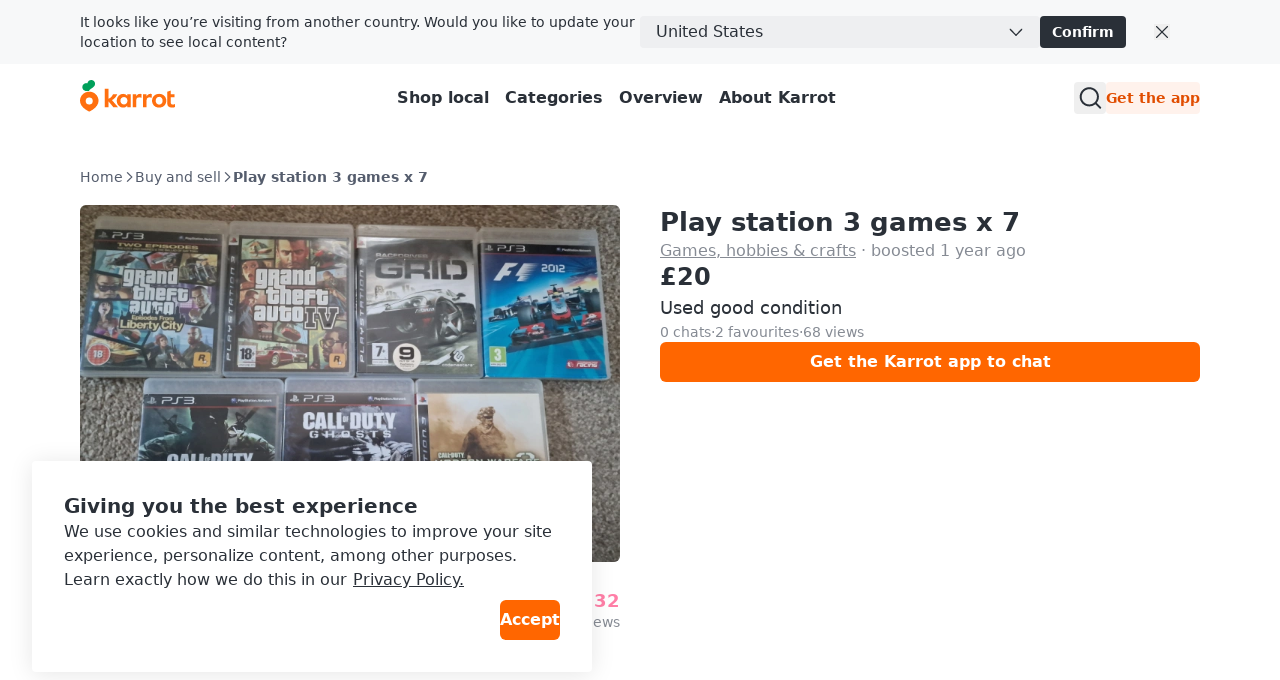

--- FILE ---
content_type: text/html
request_url: https://karrotmarket.com/uk/buy-sell/play-station-3-games-x-7-748947/?in=london-3939
body_size: 58981
content:
<!DOCTYPE html><html lang="en-GB" data-carotene="" data-carotene-color-mode="light" data-seed="" data-seed-color-mode="system" data-seed-user-color-scheme="light" data-rs-theme="karrot"><head><meta charSet="utf-8"/><meta name="viewport" content="width=device-width, initial-scale=1"/><meta name="color-scheme" content="light dark"/><script>(() => {
  document.documentElement.dataset.carotene = "";
  var d = window.matchMedia("(prefers-color-scheme: dark)"),
    a = () => {
      document.documentElement.dataset.caroteneColorMode = d.matches
        ? "dark"
        : "light";
    };
  "addEventListener" in d
    ? d.addEventListener("change", a)
    : "addListener" in d && d.addListener(a),
    a();
})();</script><script>
    (function(window, document, mode) {
      try {
        document.documentElement.dataset.seed = '';
        document.documentElement.dataset.seedColorMode = mode;
      } catch (e) {}

      try {
        var prefersDark = window.matchMedia('(prefers-color-scheme: dark)');

        if ('addEventListener' in prefersDark) {
          prefersDark.addEventListener('change', apply);
        } else if ('addListener' in prefersDark) {
          prefersDark.addListener(apply);
        }

        if (prefersDark.matches) {
          document.documentElement.dataset.seedUserColorScheme = 'dark';
        } else {
          document.documentElement.dataset.seedUserColorScheme = 'light';
        }

        function apply() {
          document.documentElement.dataset.seedUserColorScheme = prefersDark.matches ? 'dark' : 'light';
        }
      } catch (e) {}

      try {
        if (typeof window.AndroidFunction !== 'undefined') {
          document.documentElement.dataset.seedPlatform = 'android';
        } else if (typeof window.webkit !== 'undefined' && typeof window.webkit.messageHandlers !== 'undefined') {
          document.documentElement.dataset.seedPlatform = 'ios';
        } else {
          document.documentElement.dataset.seedPlatform = 'ios';
        }
      } catch (e) {}
    })(window, document, 'system');
  </script><script>window.sentryEnv = {
  release: "4f0c9ce",
  environment: "prod-uk"
};</script><meta property="og:site_name" content="Karrot"/><meta property="og:locale" content="en-GB"/><meta name="naver-site-verification" content="92caf15a36e20dd7883c22230a35492c8b7ef804"/><meta property="fb:app_id" content="1463621440622064"/><meta name="p:domain_verify" content="e409cc57443686596094495f640bef2a"/><meta property="og:url" content="https://www.karrotmarket.com/uk/buy-sell/play-station-3-games-x-7-748947/"/><link rel="canonical" href="https://www.karrotmarket.com/uk/buy-sell/play-station-3-games-x-7-748947/"/><title>Play station 3 games x 7 | Karrot</title><meta property="og:title" content="Play station 3 games x 7 | Karrot"/><meta name="twitter:title" content="Play station 3 games x 7 | Karrot"/><meta name="description" content="Used good condition"/><meta property="og:description" content="Used good condition"/><meta name="twitter:description" content="Used good condition"/><meta property="og:image" content="https://d2ck053ghd6q1f.cloudfront.net/origin/article/202311/cef89f2631ae411047598eeed53133b67fa7d09494826d0177344997f6050842_0.webp?f=webp&amp;amp;q=95&amp;amp;s=1440x1440&amp;amp;t=inside"/><meta name="twitter:image" content="https://d2ck053ghd6q1f.cloudfront.net/origin/article/202311/cef89f2631ae411047598eeed53133b67fa7d09494826d0177344997f6050842_0.webp?f=webp&amp;amp;q=95&amp;amp;s=1440x1440&amp;amp;t=inside"/><meta property="og:image:width" content="1200"/><meta property="og:image:height" content="630"/><meta name="twitter:card" content="summary_large_image"/><meta property="og:type" content="article"/><script type="application/ld+json">{"@context":"https://schema.org","@type":"Product","name":"Play station 3 games x 7","description":"Used good condition ","image":"https://d2ck053ghd6q1f.cloudfront.net/origin/article/202311/cef89f2631ae411047598eeed53133b67fa7d09494826d0177344997f6050842_0.webp?f=webp&q=95&s=1440x1440&t=inside","url":"https://www.karrotmarket.com/uk/buy-sell/play-station-3-games-x-7-748947/","offers":{"@type":"Offer","price":"20.0","priceCurrency":"GBP","itemCondition":"https://schema.org/UsedCondition","availability":"https://schema.org/InStock","seller":{"@type":"Person","name":"Joanne"}}}</script><script type="application/ld+json">{"@context":"https://schema.org","@type":"BreadcrumbList","itemListElement":[{"@type":"ListItem","position":1,"name":"Buy and sell","item":"https://www.karrotmarket.com/buy-sell/all/"},{"@type":"ListItem","position":2,"name":"Play station 3 games x 7"}]}</script><link rel="icon" href="/_remix/favicon-ptbCteuu.png" type="image/png"/><link rel="preconnect" href="https://warp-static.daangn.com"/><link rel="preload" as="style" href="/_remix/global-CpDctBIA.css"/><link rel="stylesheet" as="style" href="/_remix/global-CpDctBIA.css"/><link rel="stylesheet" href="/_remix/root-DBOLWojO.css"/><link rel="stylesheet" href="/_remix/utils.css.ts-CKZKMpog.css"/><link rel="stylesheet" href="/_remix/useResponsiveClientValue-DZ3kGgMU.css"/><link rel="stylesheet" href="/_remix/variants-CAM8xgQS.css"/><link rel="stylesheet" href="/_remix/Header-DRpwr7em.css"/><link rel="stylesheet" href="/_remix/await-to-js-DnIA8el1.css"/><link rel="stylesheet" href="/_remix/ColorModeProvider-C6mrJ8ve.css"/><link rel="stylesheet" href="/_remix/index-Bwh659a8.css"/><link rel="stylesheet" href="/_remix/UserDropdownContent-C1p2KGoG.css"/><link rel="stylesheet" href="/_remix/shouldShowCountrySelectBanner-D1e5t0nF.css"/><link rel="stylesheet" href="/_remix/index-bzqAd7X5.css"/><link rel="stylesheet" href="/_remix/Footer-DYHQFj9Y.css"/><link rel="stylesheet" href="/_remix/Error-afu7GGX_.css"/><link rel="stylesheet" href="/_remix/toSquareThumbnailCardProps-Kq6hC2ee.css"/><link rel="stylesheet" href="/_remix/buy-sell._buy_sell_id-CVikafGr.css"/><link rel="stylesheet" href="/_remix/Comment-CNdMO_Xk.css"/><link rel="stylesheet" href="/_remix/GlobalLayout-C2NEEbYm.css"/><link rel="stylesheet" href="/_remix/ThumbnailCardListHeader-C-g9X6TO.css"/></head><body><noscript><iframe title="googletagmanager" src="https://www.googletagmanager.com/ns.html?id=GTM-NVJRT2M" height="0" width="0" style="display:none;visibility:hidden"></iframe></noscript><header class="_14x8w5e0" data-state="init"><a href="#main-content" class="sprinkles_fontSize_200_base__1byufe8uu sprinkles_fontWeight_semibold__1byufe81y sprinkles_lineHeight_body.medium_base__1byufe8w6 sprinkles_color_neutralInverted__1byufe8c zi3dfy0 sprinkles_paddingTop_1_base__1byufe89i sprinkles_paddingBottom_1_base__1byufe8bm sprinkles_paddingLeft_4_base__1byufe8g6 sprinkles_paddingRight_4_base__1byufe8e2 sprinkles_backgroundColor_neutralInverted__1byufe810 _14x8w5e1">Skip to main content</a><div class="sprinkles_display_flex_base__1byufe82i sprinkles_width_full_base__1byufe84q _11mjo3n0" id="container"><div class="_1fe3eqs0 sprinkles_paddingLeft_4_base__1byufe8g6 sprinkles_paddingLeft_10_small__1byufe8gr sprinkles_paddingLeft_16_medium__1byufe8h4 sprinkles_paddingLeft_20_large__1byufe8h9 sprinkles_paddingRight_4_base__1byufe8e2 sprinkles_paddingRight_10_small__1byufe8en sprinkles_paddingRight_16_medium__1byufe8f0 sprinkles_paddingRight_20_large__1byufe8f5 sprinkles_backgroundColor_layerDefault__1byufe8n sprinkles_width_full_base__1byufe84q _11mjo3n0"><div class="sprinkles_paddingTop_3_base__1byufe89q sprinkles_paddingBottom_3_base__1byufe8bu sprinkles_display_flex_base__1byufe82i sprinkles_width_full_base__1byufe84q sprinkles_justifyContent_flexStart_base__1byufe8sq sprinkles_position_relative_base__1byufe86y" id="wrapper"><div class="sprinkles_display_flex_base__1byufe82i sprinkles_flexDirection_column_base__1byufe8te sprinkles_flexDirection_row_medium__1byufe8t8 sprinkles_width_full_medium__1byufe84s sprinkles_gap_3_base__1byufe8qm sprinkles_gap_24_medium__1byufe8rw" id="content"><span class="sprinkles_fontSize_100_base__1byufe8uq sprinkles_fontWeight_regular__1byufe81x sprinkles_lineHeight_body.small_base__1byufe8w2 sprinkles_color_neutral__1byufe81 _11mjo3n3 sprinkles_display_inlineFlex_base__1byufe82m sprinkles_alignItems_center_base__1byufe8si sprinkles_paddingRight_10_base__1byufe8em sprinkles_paddingRight_0_medium__1byufe8do">It looks like you’re visiting from another country. Would you like to update your location to see local content?</span><div class="sprinkles_display_flex_base__1byufe82i sprinkles_width_full_base__1byufe84q sprinkles_alignItems_center_medium__1byufe8sk sprinkles_gap_3_base__1byufe8qm" id="select"><button class="vr6t3f0 sprinkles_display_inlineFlex_base__1byufe82m sprinkles_alignItems_center_base__1byufe8si sprinkles_justifyContent_spaceBetween_base__1byufe8t2 sprinkles_paddingLeft_4_base__1byufe8g6 sprinkles_paddingRight_3_base__1byufe8dy sprinkles_borderRadius_1_base__1byufe87e sprinkles_backgroundColor_layerDefault__1byufe8n sprinkles_borderColor_field__1byufe815 sprinkles_borderWidth_1__1byufe821 _11mjo3n1 sprinkles_paddingLeft_4_base__1byufe8g6 sprinkles_paddingRight_4_base__1byufe8e2 sprinkles_height_8_base__1byufe85q sprinkles_width_full_base__1byufe84q" aria-label="국가 변경" type="button" role="combobox" aria-controls="radix-:Rcoip5:" aria-expanded="false" aria-autocomplete="none" dir="ltr" data-state="closed"><div><span style="pointer-events:none">United States</span></div><svg viewBox="0 0 24 24" fill="none" xmlns="http://www.w3.org/2000/svg" data-seed-icon="true" data-seed-icon-version="0.0.23" width="16" height="16" class="vr6t3f1" color="neutralMuted" aria-hidden="true"><g><path fill-rule="evenodd" clip-rule="evenodd" d="M21.2612 7.27589C20.8613 6.89499 20.2283 6.9104 19.8474 7.31032L11.9996 15.55L4.15284 7.31037C3.77196 6.91043 3.13899 6.89497 2.73904 7.27584C2.3391 7.65671 2.32364 8.28969 2.70451 8.68963L11.2754 17.6896C11.4641 17.8878 11.7258 18 11.9995 18C12.2732 18 12.5349 17.8879 12.7236 17.6897L21.2956 8.68968C21.6765 8.28976 21.6611 7.65679 21.2612 7.27589Z" fill="currentColor"></path></g></svg></button><select aria-hidden="true" tabindex="-1" style="position:absolute;border:0;width:1px;height:1px;padding:0;margin:-1px;overflow:hidden;clip:rect(0, 0, 0, 0);white-space:nowrap;word-wrap:normal"></select><button type="button" class="_11mjo3n5 sprinkles_paddingLeft_3_base__1byufe8g2 sprinkles_paddingRight_3_base__1byufe8dy sprinkles_display_inlineFlex_base__1byufe82m sprinkles_alignItems_center_base__1byufe8si sprinkles_justifyContent_center_base__1byufe8su sprinkles_gap_0.5_base__1byufe8s2 sprinkles_height_8_base__1byufe85q sprinkles_borderRadius_1_base__1byufe87e sprinkles_color_neutralInverted__1byufe8c sprinkles_backgroundColor_neutralInverted__1byufe810 sprinkles_cursor_pointer__1byufe81o">Confirm</button><div class="sprinkles_display_none_base__1byufe822 sprinkles_display_inlineFlex_medium__1byufe82o sprinkles_marginLeft_7_base__1byufe8oy"><button class="sprinkles_display_flex_base__1byufe82i sprinkles_justifyContent_center_base__1byufe8su sprinkles_alignItems_center_base__1byufe8si _11mjo3n6"><div class="_1c6hyct0">close</div><svg viewBox="0 0 24 24" fill="none" xmlns="http://www.w3.org/2000/svg" data-seed-icon="true" data-seed-icon-version="0.0.23" width="16" height="16" aria-hidden="true"><g><path d="M20.7071 4.70711C21.0976 4.31658 21.0976 3.68342 20.7071 3.29289C20.3166 2.90237 19.6834 2.90237 19.2929 3.29289L12 10.5858L4.70711 3.29289C4.31658 2.90237 3.68342 2.90237 3.29289 3.29289C2.90237 3.68342 2.90237 4.31658 3.29289 4.70711L10.5858 12L3.29289 19.2929C2.90237 19.6834 2.90237 20.3166 3.29289 20.7071C3.68342 21.0976 4.31658 21.0976 4.70711 20.7071L12 13.4142L19.2929 20.7071C19.6834 21.0976 20.3166 21.0976 20.7071 20.7071C21.0976 20.3166 21.0976 19.6834 20.7071 19.2929L13.4142 12L20.7071 4.70711Z" fill="currentColor"></path></g></svg></button></div></div></div><div class="sprinkles_display_inlineFlex_base__1byufe82m sprinkles_display_none_medium__1byufe824"><button class="sprinkles_display_flex_base__1byufe82i sprinkles_justifyContent_center_base__1byufe8su sprinkles_alignItems_center_base__1byufe8si _11mjo3n6"><div class="_1c6hyct0">close</div><svg viewBox="0 0 24 24" fill="none" xmlns="http://www.w3.org/2000/svg" data-seed-icon="true" data-seed-icon-version="0.0.23" width="16" height="16" aria-hidden="true"><g><path d="M20.7071 4.70711C21.0976 4.31658 21.0976 3.68342 20.7071 3.29289C20.3166 2.90237 19.6834 2.90237 19.2929 3.29289L12 10.5858L4.70711 3.29289C4.31658 2.90237 3.68342 2.90237 3.29289 3.29289C2.90237 3.68342 2.90237 4.31658 3.29289 4.70711L10.5858 12L3.29289 19.2929C2.90237 19.6834 2.90237 20.3166 3.29289 20.7071C3.68342 21.0976 4.31658 21.0976 4.70711 20.7071L12 13.4142L19.2929 20.7071C19.6834 21.0976 20.3166 21.0976 20.7071 20.7071C21.0976 20.3166 21.0976 19.6834 20.7071 19.2929L13.4142 12L20.7071 4.70711Z" fill="currentColor"></path></g></svg></button></div></div></div></div><div class="_1swo5121 sprinkles_display_flex_base__1byufe82i sprinkles_flexDirection_column_base__1byufe8te sprinkles_justifyContent_center_base__1byufe8su sprinkles_backgroundColor_layerDefault__1byufe8n sprinkles_width_full_base__1byufe84q" data-border="false"><div class="_1fe3eqs0 sprinkles_paddingLeft_4_base__1byufe8g6 sprinkles_paddingLeft_10_small__1byufe8gr sprinkles_paddingLeft_16_medium__1byufe8h4 sprinkles_paddingLeft_20_large__1byufe8h9 sprinkles_paddingRight_4_base__1byufe8e2 sprinkles_paddingRight_10_small__1byufe8en sprinkles_paddingRight_16_medium__1byufe8f0 sprinkles_paddingRight_20_large__1byufe8f5 sprinkles_backgroundColor_layerDefault__1byufe8n sprinkles_width_full_base__1byufe84q"><div class="_1swo5122 sprinkles_paddingTop_4_base__1byufe89u sprinkles_paddingBottom_4_base__1byufe8by sprinkles_position_relative_base__1byufe86y sprinkles_top_0__1byufe81q sprinkles_display_flex_base__1byufe82i sprinkles_justifyContent_spaceBetween_base__1byufe8t2 sprinkles_alignItems_center_base__1byufe8si sprinkles_backgroundColor_layerDefault__1byufe8n sprinkles_zIndex_2__1byufe81i"><a data-gtm="gnb_logo" href="/uk/?in=city-of-london-3940" class="sprinkles_display_flex_base__1byufe82i sprinkles_alignItems_center_base__1byufe8si sprinkles_cursor_pointer__1byufe81o" aria-label="Go to karrotmarket.com home" data-discover="true"><svg xmlns="http://www.w3.org/2000/svg" width="95" fill="none" viewBox="0 0 300 114"><path fill="#FF6F0F" d="M149.339 86.474v-4.89l-.3-.115c-2.755 3.25-6.825 6-12.335 6-11.525 0-20.545-9.315-20.545-21.825s8.85-21.79 20.375-21.79a16.16 16.16 0 0 1 12.5 6l.3-.11v-4.92h10.965v41.65zm-21.84-20.84c0 6.365 4.715 11.93 11.29 11.93 6.41 0 11.085-5.35 11.085-11.93s-4.675-11.725-11.085-11.725c-6.6 0-11.29 5.36-11.29 11.725m144.969 0c0 12.555-9.555 21.825-22.54 21.825s-22.43-9.27-22.43-21.825 9.5-21.79 22.455-21.79 22.515 9.235 22.515 21.79m-33.5 0c0 6.94 4.66 12.385 11 12.385s11-5.445 11-12.385-4.66-12.365-11-12.365-11.02 5.425-11.02 12.365zm47.709-11.325v17.805c0 3.835 2.76 5.325 5.235 5.54a13.34 13.34 0 0 0 7.825-1.58l.26 9.63a24.5 24.5 0 0 1-10.47 1.735c-8.88-.5-14.105-4.725-14.105-14.07V37.054l11.255-3.685v11.455h12.105v9.5zm-92.343-9.68-.245 11.645a17.35 17.35 0 0 0-7.961-1.275c-4.45.355-8.365 2.265-8.365 8.455v23.02h-11.33v-41.65h11v6.59l.33.08c1.785-3.56 5.085-7 10.91-7.605 1.919-.208 3.86.046 5.661.74m32.579 0-.245 11.645a17.4 17.4 0 0 0-7.965-1.275c-4.445.355-8.36 2.265-8.36 8.455v23.02h-11.345v-41.65h11v6.59l.33.08c1.785-3.56 5.09-7 10.915-7.605a12.14 12.14 0 0 1 5.67.74"></path><path fill="#FF6F0F" d="M105.584 86.474h14.766L100.964 63.72c6.66-3.37 14.116-10.795 16.856-18.91h-13.416c-2.64 6.545-7.595 12.445-14.5 14.5l-.2-.13V27.474H78.5v59h11.2v-18.95h.29zM29.24 36.869C13.09 36.869 0 49.684 0 65.833c0 22.325 29.32 34.175 29.24 34.14S58.5 88.158 58.5 65.833c0-16.15-13.115-28.964-29.26-28.964m0 40.684a11.07 11.07 0 1 1-.01-22.138 11.07 11.07 0 0 1 .01 22.138"></path><path fill="#00A05B" d="M35.82-.026c-6.825 0-11.575 4.77-12.32 10.38-9.1-2.5-16.23 4.385-16.23 12 0 5.82 4 10.525 9.335 12.05 4.3 1.225 12.045.315 12.045.315-.04-1.885 1.69-3.95 4.365-5.83 7.595-5.345 13.54-7.86 14.46-15.15.96-7.605-4.7-13.765-11.655-13.765"></path></svg></a><nav class="sprinkles_display_none_base__1byufe822 sprinkles_display_flex_medium__1byufe82k sprinkles_alignItems_center_base__1byufe8si" aria-label="Navigation menus"><ul class="sprinkles_display_flex_base__1byufe82i sprinkles_alignItems_center_base__1byufe8si sprinkles_gap_3_base__1byufe8qm sprinkles_marginRight_4_base__1byufe8mi"><li><a data-gtm="gnb_menu" class="_1swo5125 sprinkles_paddingTop_1.5_base__1byufe8ba sprinkles_paddingBottom_1.5_base__1byufe8de sprinkles_paddingLeft_2_base__1byufe8fy sprinkles_paddingRight_2_base__1byufe8du sprinkles_color_neutral__1byufe81" href="/uk/buy-sell/all/?in=city-of-london-3940" data-discover="true">Shop local</a></li><li><a data-gtm="gnb_menu" class="_1swo5125 sprinkles_paddingTop_1.5_base__1byufe8ba sprinkles_paddingBottom_1.5_base__1byufe8de sprinkles_paddingLeft_2_base__1byufe8fy sprinkles_paddingRight_2_base__1byufe8du sprinkles_color_neutral__1byufe81" href="/uk/buy-sell/categories/?in=city-of-london-3940" data-discover="true">Categories</a></li><li><a data-gtm="gnb_menu" class="_1swo5125 sprinkles_paddingTop_1.5_base__1byufe8ba sprinkles_paddingBottom_1.5_base__1byufe8de sprinkles_paddingLeft_2_base__1byufe8fy sprinkles_paddingRight_2_base__1byufe8du sprinkles_color_neutral__1byufe81" href="/uk/service/?in=city-of-london-3940" data-discover="true">Overview</a></li><li><a data-gtm="gnb_menu" class="_1swo5125 sprinkles_paddingTop_1.5_base__1byufe8ba sprinkles_paddingBottom_1.5_base__1byufe8de sprinkles_paddingLeft_2_base__1byufe8fy sprinkles_paddingRight_2_base__1byufe8du sprinkles_color_neutral__1byufe81" href="/uk/about/?in=city-of-london-3940" data-discover="true">About Karrot</a></li></ul></nav><div class="sprinkles_display_none_base__1byufe822 sprinkles_display_flex_medium__1byufe82k sprinkles_alignItems_center_base__1byufe8si sprinkles_gap_4_base__1byufe8qq"><button type="button" aria-haspopup="dialog" aria-expanded="false" aria-controls="radix-:Rmsip5:" data-state="closed" class="vnu49i0 sprinkles_paddingBottom_1_base__1byufe8bm sprinkles_paddingTop_1_base__1byufe89i sprinkles_paddingLeft_1_base__1byufe8fu sprinkles_paddingRight_1_base__1byufe8dq sprinkles_borderRadius_1_base__1byufe87e sprinkles_cursor_pointer__1byufe81o _1swo5120" data-show="true" style="opacity:1"><div class="_1c6hyct0">Search</div><svg viewBox="0 0 24 24" fill="none" xmlns="http://www.w3.org/2000/svg" data-seed-icon="true" data-seed-icon-version="0.0.23" width="24" height="24" class="sprinkles_color_neutral__1byufe81 sprinkles_width_6_base__1byufe83e sprinkles_height_6_base__1byufe85i sprinkles_display_block_base__1byufe826" aria-hidden="true"><g><path fill-rule="evenodd" clip-rule="evenodd" d="M11.3111 1.2002C6.00313 1.2002 1.69995 5.49902 1.69995 10.8048V10.8178C1.69995 16.1236 6.00313 20.4224 11.3111 20.4224C13.5994 20.4224 15.711 19.6233 17.3631 18.2785L21.493 22.4083C21.8835 22.7988 22.5167 22.7988 22.9072 22.4083C23.2977 22.0177 23.2977 21.3846 22.9072 20.9941L18.777 16.864C20.1196 15.2095 20.9222 13.0996 20.9222 10.8048C20.9222 5.49902 16.619 1.2002 11.3111 1.2002ZM3.69995 10.8048C3.69995 6.60502 7.10627 3.2002 11.3111 3.2002C15.5159 3.2002 18.9222 6.60502 18.9222 10.8048C18.9222 13.0794 17.9298 15.1209 16.3465 16.5182L16.3446 16.52C15.0067 17.707 13.2419 18.4224 11.3111 18.4224C7.10627 18.4224 3.69995 15.0176 3.69995 10.8178V10.8048Z" fill="currentColor"></path></g></svg></button><div class="_1swo5126"></div><button class="hz29bu0 hz29bu4 hz29bu2" data-gtm="gnb_app_download">Get the app</button></div><div class="sprinkles_display_flex_base__1byufe82i sprinkles_alignItems_center_base__1byufe8si sprinkles_justifyContent_center_base__1byufe8su sprinkles_gap_2_base__1byufe8qi sprinkles_gap_3_small__1byufe8qn sprinkles_display_block_base__1byufe826 sprinkles_display_none_medium__1byufe824"><div class="sprinkles_display_flex_base__1byufe82i sprinkles_gap_2_base__1byufe8qi sprinkles_gap_3_small__1byufe8qn sprinkles_alignItems_center_base__1byufe8si"><div style="transform:none"><button class="_18tkt0i0 sprinkles_paddingLeft_4_base__1byufe8g6 sprinkles_paddingRight_4_base__1byufe8e2 sprinkles_color_neutral__1byufe81 sprinkles_display_flex_base__1byufe82i sprinkles_alignItems_center_base__1byufe8si sprinkles_fontWeight_bold__1byufe81z sprinkles_cursor_pointer__1byufe81o sprinkles_flexShrink_0_base__1byufe8tu _18tkt0i1" data-gtm="gnb_location" type="button" aria-haspopup="dialog" aria-expanded="false" aria-controls="radix-:Riosip5:" data-state="closed"><svg viewBox="0 0 24 24" fill="none" xmlns="http://www.w3.org/2000/svg" data-seed-icon="true" data-seed-icon-version="0.0.23" width="24" height="24" class="_18tkt0i5 sprinkles_marginRight_1_base__1byufe8m6"><g><path d="M12.0022 0.498047C6.10466 0.498047 2.06836 4.96307 2.06836 10.4215C2.06836 14.28 4.55706 17.553 6.82617 19.7593C7.98687 20.8782 9.1371 21.7775 10.005 22.3944C10.4679 22.7331 10.9513 23.0575 11.448 23.346C11.7722 23.5342 12.2218 23.5551 12.546 23.3669C13.0436 23.078 13.5163 22.7313 13.989 22.4049C14.8569 21.7879 16.0072 20.8887 17.1679 19.7698C19.437 17.5634 21.9257 14.3009 21.9257 10.4319C21.9361 4.96307 17.8998 0.498047 12.0022 0.498047ZM12.0022 14.4787C9.76451 14.4787 7.94504 12.6592 7.94504 10.4215C7.94504 8.18374 9.76451 6.36427 12.0022 6.36427C14.24 6.36427 16.0595 8.18374 16.0595 10.4215C16.0595 12.6592 14.24 14.4787 12.0022 14.4787Z" fill="currentColor"></path></g></svg><span class="sprinkles_fontSize_100_base__1byufe8uq sprinkles_fontWeight_semibold__1byufe81y sprinkles_lineHeight_body.small_base__1byufe8w2 sprinkles_color_neutral__1byufe81 abyzch1 abyzchc _18tkt0i4" style="--carotene-max-lines-base:1;--carotene-max-lines-small:1;--carotene-max-lines-medium:1;--carotene-max-lines-large:1">City of London</span><svg viewBox="0 0 24 24" fill="none" xmlns="http://www.w3.org/2000/svg" data-seed-icon="true" data-seed-icon-version="0.0.23" width="14" height="14" class="sprinkles_marginLeft_1_base__1byufe8oa"><g><path fill-rule="evenodd" clip-rule="evenodd" d="M21.3991 6.93106C20.9192 6.47398 20.1596 6.49248 19.7025 6.97238L11.9995 15.06L4.29762 6.97244C3.84057 6.49251 3.081 6.47396 2.60107 6.93101C2.12114 7.38805 2.10258 8.14762 2.55963 8.62756L11.1305 17.6276C11.357 17.8654 11.671 18 11.9994 18C12.3278 18 12.6419 17.8654 12.8684 17.6276L21.4404 8.62762C21.8975 8.14771 21.879 7.38814 21.3991 6.93106Z" fill="currentColor"></path></g></svg></button></div><button type="button" aria-haspopup="dialog" aria-expanded="false" aria-controls="radix-:R4osip5:" data-state="closed" class="vnu49i0 sprinkles_paddingBottom_1_base__1byufe8bm sprinkles_paddingTop_1_base__1byufe89i sprinkles_paddingLeft_1_base__1byufe8fu sprinkles_paddingRight_1_base__1byufe8dq sprinkles_borderRadius_1_base__1byufe87e sprinkles_cursor_pointer__1byufe81o _1swo5120" data-show="true" style="opacity:1"><div class="_1c6hyct0">Search</div><svg viewBox="0 0 24 24" fill="none" xmlns="http://www.w3.org/2000/svg" data-seed-icon="true" data-seed-icon-version="0.0.23" width="24" height="24" class="sprinkles_color_neutral__1byufe81 sprinkles_width_6_base__1byufe83e sprinkles_height_6_base__1byufe85i sprinkles_display_block_base__1byufe826" aria-hidden="true"><g><path fill-rule="evenodd" clip-rule="evenodd" d="M11.3111 1.2002C6.00313 1.2002 1.69995 5.49902 1.69995 10.8048V10.8178C1.69995 16.1236 6.00313 20.4224 11.3111 20.4224C13.5994 20.4224 15.711 19.6233 17.3631 18.2785L21.493 22.4083C21.8835 22.7988 22.5167 22.7988 22.9072 22.4083C23.2977 22.0177 23.2977 21.3846 22.9072 20.9941L18.777 16.864C20.1196 15.2095 20.9222 13.0996 20.9222 10.8048C20.9222 5.49902 16.619 1.2002 11.3111 1.2002ZM3.69995 10.8048C3.69995 6.60502 7.10627 3.2002 11.3111 3.2002C15.5159 3.2002 18.9222 6.60502 18.9222 10.8048C18.9222 13.0794 17.9298 15.1209 16.3465 16.5182L16.3446 16.52C15.0067 17.707 13.2419 18.4224 11.3111 18.4224C7.10627 18.4224 3.69995 15.0176 3.69995 10.8178V10.8048Z" fill="currentColor"></path></g></svg></button><div class="_1swo5126"></div></div><div class="sprinkles_display_inlineFlex_base__1byufe82m sprinkles_justifyContent_center_base__1byufe8su sprinkles_alignItems_center_base__1byufe8si"><button type="button" aria-haspopup="dialog" aria-expanded="false" aria-controls="radix-:R18sip5:" data-state="closed" class="_1swo5123 sprinkles_paddingBottom_0_base__1byufe8bi sprinkles_paddingTop_0_base__1byufe89e sprinkles_paddingLeft_0_base__1byufe8fq sprinkles_paddingRight_0_base__1byufe8dm sprinkles_position_relative_base__1byufe86y sprinkles_display_flex_base__1byufe82i sprinkles_display_none_medium__1byufe824 sprinkles_cursor_pointer__1byufe81o"><div data-gtm="gnb_hamburger_menu" class="_1swo5124 sprinkles_position_absolute_base__1byufe872 sprinkles_top_50%__1byufe81r sprinkles_left_50%__1byufe81u"><svg viewBox="0 0 24 24" fill="none" xmlns="http://www.w3.org/2000/svg" data-seed-icon="true" data-seed-icon-version="0.0.23" width="24" height="24"><g><g><path d="M2 4C2 3.44772 2.44772 3 3 3H21C21.5523 3 22 3.44772 22 4C22 4.55228 21.5523 5 21 5H3C2.44772 5 2 4.55228 2 4Z" fill="currentColor"></path><path d="M2 12C2 11.4477 2.44772 11 3 11H21C21.5523 11 22 11.4477 22 12C22 12.5523 21.5523 13 21 13H3C2.44772 13 2 12.5523 2 12Z" fill="currentColor"></path><path d="M3 19C2.44772 19 2 19.4477 2 20C2 20.5523 2.44772 21 3 21H21C21.5523 21 22 20.5523 22 20C22 19.4477 21.5523 19 21 19H3Z" fill="currentColor"></path></g></g></svg></div></button></div></div></div></div></div></header><main id="main-content" class="_14x8w5e5"><article class="nj22yj0 sprinkles_display_flex_base__1byufe82i sprinkles_flexDirection_column_base__1byufe8te sprinkles_position_relative_base__1byufe86y sprinkles_marginBottom_16_base__1byufe8la sprinkles_marginBottom_24_medium__1byufe8lk sprinkles_marginBottom_32_large__1byufe8lp"><div class="_1fe3eqs0 sprinkles_paddingLeft_4_base__1byufe8g6 sprinkles_paddingLeft_10_small__1byufe8gr sprinkles_paddingLeft_16_medium__1byufe8h4 sprinkles_paddingLeft_20_large__1byufe8h9 sprinkles_paddingRight_4_base__1byufe8e2 sprinkles_paddingRight_10_small__1byufe8en sprinkles_paddingRight_16_medium__1byufe8f0 sprinkles_paddingRight_20_large__1byufe8f5 sprinkles_backgroundColor_layerDefault__1byufe8n sprinkles_width_full_base__1byufe84q"><div class="sprinkles_display_none_base__1byufe822 sprinkles_display_block_medium__1byufe828 sprinkles_marginTop_4_base__1byufe8ia sprinkles_marginTop_8_medium__1byufe8is"><nav aria-label="Buy sell page navigation" class="_1skoxdf0"><ol class="_1skoxdf1"><li class="_1skoxdf2"><a href="/uk/?in=city-of-london-3940" class="_1skoxdf4" data-discover="true">Home</a><span class="_1skoxdf3" role="presentation"><svg viewBox="0 0 24 24" fill="none" xmlns="http://www.w3.org/2000/svg" data-seed-icon="true" data-seed-icon-version="0.0.10" width="12" height="12"><g><path fill-rule="evenodd" clip-rule="evenodd" d="M7.93106 2.60286C7.47398 3.08276 7.49248 3.84233 7.97238 4.29941L16.06 12.0024L7.97245 19.7043C7.49251 20.1614 7.47396 20.921 7.93101 21.4009C8.38806 21.8808 9.14763 21.8994 9.62756 21.4423L18.6276 12.8715C18.8654 12.645 19 12.3309 19 12.0025C19 11.6741 18.8654 11.36 18.6276 11.1335L9.62762 2.56153C9.14771 2.10445 8.38814 2.12296 7.93106 2.60286Z" fill="currentColor"></path></g></svg></span></li><li class="_1skoxdf2"><a href="/uk/buy-sell/all/?in=city-of-london-3940" class="_1skoxdf4" data-discover="true">Buy and sell</a><span class="_1skoxdf3" role="presentation"><svg viewBox="0 0 24 24" fill="none" xmlns="http://www.w3.org/2000/svg" data-seed-icon="true" data-seed-icon-version="0.0.10" width="12" height="12"><g><path fill-rule="evenodd" clip-rule="evenodd" d="M7.93106 2.60286C7.47398 3.08276 7.49248 3.84233 7.97238 4.29941L16.06 12.0024L7.97245 19.7043C7.49251 20.1614 7.47396 20.921 7.93101 21.4009C8.38806 21.8808 9.14763 21.8994 9.62756 21.4423L18.6276 12.8715C18.8654 12.645 19 12.3309 19 12.0025C19 11.6741 18.8654 11.36 18.6276 11.1335L9.62762 2.56153C9.14771 2.10445 8.38814 2.12296 7.93106 2.60286Z" fill="currentColor"></path></g></svg></span></li><li class="_1skoxdf2"><span class="_1skoxdf5" aria-current="page">Play station 3 games x 7</span><span class="_1skoxdf3" role="presentation"><svg viewBox="0 0 24 24" fill="none" xmlns="http://www.w3.org/2000/svg" data-seed-icon="true" data-seed-icon-version="0.0.10" width="12" height="12"><g><path fill-rule="evenodd" clip-rule="evenodd" d="M7.93106 2.60286C7.47398 3.08276 7.49248 3.84233 7.97238 4.29941L16.06 12.0024L7.97245 19.7043C7.49251 20.1614 7.47396 20.921 7.93101 21.4009C8.38806 21.8808 9.14763 21.8994 9.62756 21.4423L18.6276 12.8715C18.8654 12.645 19 12.3309 19 12.0025C19 11.6741 18.8654 11.36 18.6276 11.1335L9.62762 2.56153C9.14771 2.10445 8.38814 2.12296 7.93106 2.60286Z" fill="currentColor"></path></g></svg></span></li></ol></nav></div><div class="sprinkles_display_flex_base__1byufe82i sprinkles_flexDirection_column_base__1byufe8te sprinkles_flexDirection_row_medium__1byufe8t8 sprinkles_marginTop_0_base__1byufe8hu sprinkles_marginTop_4_medium__1byufe8ic"><section class="nj22yj2 sprinkles_position_relative_base__1byufe86y sprinkles_marginBottom_0_base__1byufe8jy sprinkles_marginBottom_4_medium__1byufe8kg sprinkles_marginBottom_12_large__1byufe8l9"><div class="sprinkles_borderRadius_1.5_medium__1byufe894 sprinkles_overflow_hidden__1byufe819"><div class="sprinkles_overflow_hidden__1byufe819 sprinkles_width_full_base__1byufe84q sprinkles_position_relative_base__1byufe86y"><div class="sprinkles_display_flex_base__1byufe82i sprinkles_width_full_base__1byufe84q"><img srcSet="https://d2ck053ghd6q1f.cloudfront.net/origin/article/202311/cef89f2631ae411047598eeed53133b67fa7d09494826d0177344997f6050842_0.webp?f=webp&amp;q=82&amp;s=300x300&amp;t=crop 300w, https://d2ck053ghd6q1f.cloudfront.net/origin/article/202311/cef89f2631ae411047598eeed53133b67fa7d09494826d0177344997f6050842_0.webp?f=webp&amp;q=95&amp;s=720x720&amp;t=inside 720w" sizes="(min-width: 992px) 50vw, 100vw" src="https://d2ck053ghd6q1f.cloudfront.net/origin/article/202311/cef89f2631ae411047598eeed53133b67fa7d09494826d0177344997f6050842_0.webp?f=webp&amp;q=95&amp;s=1440x1440&amp;t=inside" alt="" loading="lazy" class="_1bs69ta0 sprinkles_width_full_base__1byufe84q sprinkles_height_full_base__1byufe86u sprinkles_cursor_default__1byufe81n _1bs69ta1"/></div><div class="sprinkles_display_none_base__1byufe822 sprinkles_display_block_medium__1byufe828"><button type="button" aria-label="Previous item" class="_1bs69ta3 _1bs69ta2 sprinkles_position_absolute_base__1byufe872 sprinkles_top_50%__1byufe81r sprinkles_borderRadius_full_base__1byufe89a _1bs69ta4"><svg viewBox="0 0 24 24" fill="none" xmlns="http://www.w3.org/2000/svg" data-seed-icon="true" data-seed-icon-version="0.0.23" width="32" height="32" class="_1bs69ta9"><g><path fill-rule="evenodd" clip-rule="evenodd" d="M15.7241 2.76052C16.105 3.16043 16.0896 3.79341 15.6897 4.17431L7.45 12.0222L15.6896 19.8689C16.0896 20.2498 16.105 20.8827 15.7242 21.2827C15.3433 21.6826 14.7103 21.6981 14.3104 21.3172L5.31037 12.7464C5.11218 12.5576 5.00001 12.2959 5 12.0222C4.99999 11.7486 5.11215 11.4868 5.31032 11.2981L14.3103 2.72608C14.7102 2.34518 15.3432 2.3606 15.7241 2.76052Z" fill="currentColor"></path></g></svg></button><button type="button" aria-label="Next item" class="_1bs69ta6 _1bs69ta2 sprinkles_position_absolute_base__1byufe872 sprinkles_top_50%__1byufe81r sprinkles_borderRadius_full_base__1byufe89a _1bs69ta7"><svg viewBox="0 0 24 24" fill="none" xmlns="http://www.w3.org/2000/svg" data-seed-icon="true" data-seed-icon-version="0.0.23" width="32" height="32" class="_1bs69ta9"><g><path fill-rule="evenodd" clip-rule="evenodd" d="M8.27589 2.76052C7.89499 3.16043 7.9104 3.79341 8.31032 4.17431L16.55 12.0222L8.31037 19.8689C7.91042 20.2498 7.89496 20.8827 8.27584 21.2827C8.65671 21.6826 9.28969 21.6981 9.68963 21.3172L18.6896 12.7464C18.8878 12.5576 19 12.2959 19 12.0222C19 11.7486 18.8879 11.4868 18.6897 11.2981L9.68968 2.72608C9.28976 2.34518 8.65679 2.3606 8.27589 2.76052Z" fill="currentColor"></path></g></svg></button></div><ol class="_1bs69taa sprinkles_paddingTop_6_base__1byufe8a2 sprinkles_paddingBottom_6_base__1byufe8c6 sprinkles_display_flex_base__1byufe82i sprinkles_flexWrap_nowrap_base__1byufe8tq sprinkles_justifyContent_center_base__1byufe8su sprinkles_alignItems_center_base__1byufe8si sprinkles_position_absolute_base__1byufe872 sprinkles_bottom_0__1byufe81s sprinkles_left_0__1byufe81t sprinkles_right_0__1byufe81v sprinkles_gap_2_base__1byufe8qi"></ol></div></div><div class="nj22yj1 sprinkles_marginLeft_4_base__1byufe8om sprinkles_marginLeft_6_small__1byufe8ov sprinkles_marginLeft_0_medium__1byufe8o8 sprinkles_marginRight_4_base__1byufe8mi sprinkles_marginRight_6_small__1byufe8mr sprinkles_marginRight_0_medium__1byufe8m4"><div class="sprinkles_paddingTop_4_base__1byufe89u sprinkles_paddingBottom_4_base__1byufe8by sprinkles_display_flex_base__1byufe82i sprinkles_flexDirection_column_base__1byufe8te sprinkles_minWidth_0__1byufe81w"><div class="sprinkles_display_flex_base__1byufe82i sprinkles_justifyContent_spaceBetween_base__1byufe8t2 sprinkles_alignItems_center_base__1byufe8si"><div class="_1mvrvoy0 _1mvrvoy1 _1mvrvoy6 _1mvrvoy8 _1mvrvoyc sprinkles_minWidth_0__1byufe81w"><a data-gtm="buy_sell_profile_image" href="/uk/users/joanne-nijmxou3v1qh/?in=city-of-london-3940" aria-label="profile page of Joanne" data-discover="true"><span class="mvcw0s0 mvcw0s5 mvcw0sc mvcw0sg mvcw0sm mvcw0s1" aria-hidden="true"></span></a><div class="_1mvrvoyd sprinkles_minWidth_0__1byufe81w"><a data-gtm="buy_sell_profile_nickname" href="/uk/users/joanne-nijmxou3v1qh/?in=city-of-london-3940" class="_1duf9d5d" data-discover="true"><span class="_1mvrvoye _1mvrvoyf _1mvrvoyk _1mvrvoym _1mvrvoyq">Joanne</span></a><div class="sprinkles_display_flex_base__1byufe82i sprinkles_flexGrow_1_base__1byufe8u2 sprinkles_minWidth_0__1byufe81w sprinkles_width_full_base__1byufe84q"><span class="_1mvrvoyr _1mvrvoys _1mvrvoyx _1mvrvoyz _1mvrvoy13 _1duf9d52">Droylsden East</span></div></div></div><div class="sprinkles_display_flex_base__1byufe82i sprinkles_flexDirection_column_base__1byufe8te sprinkles_justifyContent_center_base__1byufe8su sprinkles_alignItems_flexEnd_base__1byufe8sm sprinkles_gap_1_base__1byufe8qe sprinkles_flexShrink_0_base__1byufe8tu"><div class="sprinkles_display_flex_base__1byufe82i sprinkles_alignItems_center_base__1byufe8si sprinkles_gap_1_base__1byufe8qe"><noscript><span><img class="_1duf9d50 sprinkles_display_flex_base__1byufe82i sprinkles_justifyContent_center_base__1byufe8su sprinkles_alignItems_center_base__1byufe8si sprinkles_width_5_base__1byufe83a sprinkles_width_6_small__1byufe83f sprinkles_width_5_medium__1byufe83c sprinkles_width_6_large__1byufe83h" src="https://img.uk.gcp-karroter.net/origin/heart_level/202503/73136b89a20968265ed3d84d5d16126bf8170312f95c8a63bbd728c2d25045a6.png?f=webp" alt="user score"/></span></noscript><span class=" lazy-load-image-background opacity" style="color:transparent;display:inline-block"><span class="_1duf9d50 sprinkles_display_flex_base__1byufe82i sprinkles_justifyContent_center_base__1byufe8su sprinkles_alignItems_center_base__1byufe8si sprinkles_width_5_base__1byufe83a sprinkles_width_6_small__1byufe83f sprinkles_width_5_medium__1byufe83c sprinkles_width_6_large__1byufe83h" style="display:inline-block"></span></span><span class="_1duf9d51 sprinkles_fontWeight_bold__1byufe81z _1duf9d53 _1duf9d58">232</span></div><span class="_1duf9d5c sprinkles_fontWeight_regular__1byufe81x sprinkles_color_neutralSubtle__1byufe82">78 reviews</span></div></div></div></div><div class="nj22yjf nj22yje sprinkles_marginLeft_4_base__1byufe8om sprinkles_marginLeft_10_small__1byufe8p7 sprinkles_marginLeft_16_medium__1byufe8pk sprinkles_marginLeft_20_large__1byufe8pp sprinkles_marginRight_4_base__1byufe8mi sprinkles_marginRight_10_small__1byufe8n3 sprinkles_marginRight_16_medium__1byufe8ng sprinkles_marginRight_20_large__1byufe8nl"></div></section><section class="nj22yj3 sprinkles_position_relative_base__1byufe86y sprinkles_display_flex_base__1byufe82i sprinkles_flexDirection_column_base__1byufe8te sprinkles_gap_5_base__1byufe8qu sprinkles_paddingTop_6_base__1byufe8a2 sprinkles_paddingTop_8_small__1byufe8ab sprinkles_paddingTop_0_medium__1byufe89g sprinkles_paddingBottom_6_base__1byufe8c6 sprinkles_paddingBottom_0_large__1byufe8bl sprinkles_paddingBottom_8_medium__1byufe8cg sprinkles_marginBottom_0_base__1byufe8jy sprinkles_marginBottom_8_medium__1byufe8kw sprinkles_marginBottom_16_large__1byufe8ld sprinkles_marginLeft_0_base__1byufe8o6 sprinkles_marginLeft_10_medium__1byufe8p8"><div class="sprinkles_display_flex_base__1byufe82i sprinkles_flexDirection_column_base__1byufe8te sprinkles_gap_2_base__1byufe8qi sprinkles_gap_3_small__1byufe8qn"><div class="nj22yj4 sprinkles_fontWeight_bold__1byufe81z"><h1 class="sprinkles_display_inline_base__1byufe82a">Play station 3 games x 7</h1></div><h2 class="nj22yj9 sprinkles_fontWeight_regular__1byufe81x"><a class="nj22yja" href="/uk/buy-sell/all/?category_id=8&amp;in=city-of-london-3940" data-discover="true">Games, hobbies &amp; crafts</a> <!-- -->·<!-- --> <time dateTime="2025-01-31T00:07:05.765+00:00"></time></h2><h3 class="nj22yjb sprinkles_fontWeight_bold__1byufe81z">£20</h3></div><p class="nj22yjd sprinkles_fontWeight_regular__1byufe81x sprinkles_color_neutral__1byufe81 sprinkles_textAlign_left_base__1byufe8u6">Used good condition </p><ul class="sprinkles_display_flex_base__1byufe82i sprinkles_flexDirection_column_base__1byufe8te sprinkles_gap_0.5_base__1byufe8s2 sprinkles_gap_1_small__1byufe8qf sprinkles_gap_2_medium__1byufe8qk"></ul><span class="_1pwsqmm0 _1pwsqmm2"><span class="_1pwsqmme _1pwsqmmf _1pwsqmmh">0 chats</span><span class="_1pwsqmmd"><span>·</span><span class="_1pwsqmme _1pwsqmmf _1pwsqmmh">2 favourites</span></span><span class="_1pwsqmmd"><span>·</span><span class="_1pwsqmme _1pwsqmmf _1pwsqmmh">68 views</span></span></span><div class="sprinkles_display_none_base__1byufe822 sprinkles_display_block_medium__1byufe828"><button class="hz29bu0 hz29bu5 hz29bu1 sprinkles_width_full_base__1byufe84q">Get the Karrot app to chat</button></div><span style="display:none"></span></section></div></div><div class="nj22yjg nj22yje sprinkles_marginLeft_4_base__1byufe8om sprinkles_marginLeft_10_small__1byufe8p7 sprinkles_marginLeft_16_medium__1byufe8pk sprinkles_marginLeft_20_large__1byufe8pp sprinkles_marginRight_4_base__1byufe8mi sprinkles_marginRight_10_small__1byufe8n3 sprinkles_marginRight_16_medium__1byufe8ng sprinkles_marginRight_20_large__1byufe8nl nj22yjh"></div><section class="nj22yjj sprinkles_marginLeft_4_base__1byufe8om sprinkles_marginLeft_10_small__1byufe8p7 sprinkles_marginLeft_16_medium__1byufe8pk sprinkles_marginLeft_20_large__1byufe8pp sprinkles_marginRight_4_base__1byufe8mi sprinkles_marginRight_10_small__1byufe8n3 sprinkles_marginRight_16_medium__1byufe8ng sprinkles_marginRight_20_large__1byufe8nl sprinkles_marginTop_0_base__1byufe8hu sprinkles_marginTop_2_small__1byufe8i3 sprinkles_marginTop_10_medium__1byufe8iw"><header class="sprinkles_marginTop_6_base__1byufe8ii sprinkles_marginTop_8_medium__1byufe8is sprinkles_marginBottom_6_base__1byufe8km sprinkles_marginBottom_8_medium__1byufe8kw sprinkles_display_flex_base__1byufe82i sprinkles_justifyContent_spaceBetween_base__1byufe8t2"><div class="_1i640vq0 sprinkles_color_neutral__1byufe81 sprinkles_fontWeight_bold__1byufe81z">Other listings by Joanne</div><a class="_1i640vq2 sprinkles_display_flex_base__1byufe82i sprinkles_fontWeight_regular__1byufe81x" href="/uk/users/joanne-nijmxou3v1qh/?in=city-of-london-3940" data-discover="true"><span data-gtm="buy_sell_detail_user_article_see_all" class="_1i640vq1 sprinkles_color_brand__1byufe86 sprinkles_display_flex_base__1byufe82i sprinkles_alignItems_center_base__1byufe8si sprinkles_gap_0.5_base__1byufe8s2">Show all</span><span class="sprinkles_display_flex_base__1byufe82i sprinkles_alignItems_center_base__1byufe8si"><svg viewBox="0 0 24 24" fill="none" xmlns="http://www.w3.org/2000/svg" data-seed-icon="true" data-seed-icon-version="0.0.23" width="16" height="16" class="sprinkles_color_brand__1byufe86"><g><path fill-rule="evenodd" clip-rule="evenodd" d="M8.27589 2.76052C7.89499 3.16043 7.9104 3.79341 8.31032 4.17431L16.55 12.0222L8.31037 19.8689C7.91042 20.2498 7.89496 20.8827 8.27584 21.2827C8.65671 21.6826 9.28969 21.6981 9.68963 21.3172L18.6896 12.7464C18.8878 12.5576 19 12.2959 19 12.0222C19 11.7486 18.8879 11.4868 18.6897 11.2981L9.68968 2.72608C9.28976 2.34518 8.65679 2.3606 8.27589 2.76052Z" fill="currentColor"></path></g></svg></span></a></header><div data-gtm="buy_sell_detail_user_article" class="nj22yjl nj22yjk sprinkles_overflow_hidden__1byufe819"><a href="/uk/buy-sell/morphy-richards-intellisteam-steamer-778232/?in=city-of-london-3940" class="nj22yjm sprinkles_display_flex_base__1byufe82i" data-discover="true"><article class="_10i17rka sprinkles_display_flex_base__1byufe82i sprinkles_flexDirection_column_base__1byufe8te sprinkles_gap_2_base__1byufe8qi _10i17rk8 _10i17rkb _10i17rk6 _10i17rkd _10i17rk9"><div class="sprinkles_position_relative_base__1byufe86y"><div class="_10i17rke sprinkles_overflow_hidden__1byufe819 sprinkles_position_relative_base__1byufe86y sprinkles_display_block_base__1byufe826 sprinkles_width_full_base__1byufe84q sprinkles_borderRadius_1.5_base__1byufe892 _18k6abl1"><noscript><span class="_10i17rkf sprinkles_overflow_hidden__1byufe819 sprinkles_position_relative_base__1byufe86y sprinkles_display_block_base__1byufe826 sprinkles_width_full_base__1byufe84q sprinkles_height_full_base__1byufe86u"><img class="_10i17rkg sprinkles_width_full_base__1byufe84q sprinkles_height_full_base__1byufe86u sprinkles_borderRadius_1.5_base__1byufe892" src="https://d2ck053ghd6q1f.cloudfront.net/origin/article/202406/ef24f0d51907e675a0c397d0275905ae6300b8852b9855ee9a9a5eddda6ca273_0.webp?q=82&amp;s=300x300&amp;t=crop&amp;f=webp" alt="thumbnail"/></span></noscript><span class="_10i17rkf sprinkles_overflow_hidden__1byufe819 sprinkles_position_relative_base__1byufe86y sprinkles_display_block_base__1byufe826 sprinkles_width_full_base__1byufe84q sprinkles_height_full_base__1byufe86u lazy-load-image-background opacity" style="color:transparent;display:inline-block"><span class="_10i17rkg sprinkles_width_full_base__1byufe84q sprinkles_height_full_base__1byufe86u sprinkles_borderRadius_1.5_base__1byufe892" style="display:inline-block"></span></span></div></div><div class="sprinkles_display_flex_base__1byufe82i sprinkles_flexDirection_column_base__1byufe8te sprinkles_alignItems_flexStart_base__1byufe8se sprinkles_gap_2_base__1byufe8qi"><div class="sprinkles_display_flex_base__1byufe82i sprinkles_flexDirection_column_base__1byufe8te sprinkles_alignItems_flexStart_base__1byufe8se sprinkles_gap_0.5_base__1byufe8s2 sprinkles_color_neutral__1byufe81 sprinkles_width_full_base__1byufe84q"><h2 class="_10i17rkh sprinkles_fontWeight_regular__1byufe81x sprinkles_overflow_hidden__1byufe819">Morphy Richards  Intellisteam Steamer</h2><div class="_10i17rki sprinkles_fontWeight_bold__1byufe81z">£20</div></div><div class="_10i17rkj sprinkles_width_full_base__1byufe84q"><div class="_10i17rkk sprinkles_fontWeight_regular__1byufe81x sprinkles_width_full_base__1byufe84q sprinkles_overflow_hidden__1byufe819">Droylsden East</div></div></div></article></a><a href="/uk/buy-sell/2-x-clever-pots-grow-your-own-kit-740576/?in=city-of-london-3940" class="nj22yjm sprinkles_display_flex_base__1byufe82i" data-discover="true"><article class="_10i17rka sprinkles_display_flex_base__1byufe82i sprinkles_flexDirection_column_base__1byufe8te sprinkles_gap_2_base__1byufe8qi _10i17rk8 _10i17rkb _10i17rk6 _10i17rkd _10i17rk9"><div class="sprinkles_position_relative_base__1byufe86y"><div class="_10i17rke sprinkles_overflow_hidden__1byufe819 sprinkles_position_relative_base__1byufe86y sprinkles_display_block_base__1byufe826 sprinkles_width_full_base__1byufe84q sprinkles_borderRadius_1.5_base__1byufe892 _18k6abl1"><noscript><span class="_10i17rkf sprinkles_overflow_hidden__1byufe819 sprinkles_position_relative_base__1byufe86y sprinkles_display_block_base__1byufe826 sprinkles_width_full_base__1byufe84q sprinkles_height_full_base__1byufe86u"><img class="_10i17rkg sprinkles_width_full_base__1byufe84q sprinkles_height_full_base__1byufe86u sprinkles_borderRadius_1.5_base__1byufe892" src="https://d2ck053ghd6q1f.cloudfront.net/origin/article/202310/744eb71948719a48025a48d3cbdb9bd030dce6c92d0b13132498ffad17a354d0_0.webp?q=82&amp;s=300x300&amp;t=crop&amp;f=webp" alt="thumbnail"/></span></noscript><span class="_10i17rkf sprinkles_overflow_hidden__1byufe819 sprinkles_position_relative_base__1byufe86y sprinkles_display_block_base__1byufe826 sprinkles_width_full_base__1byufe84q sprinkles_height_full_base__1byufe86u lazy-load-image-background opacity" style="color:transparent;display:inline-block"><span class="_10i17rkg sprinkles_width_full_base__1byufe84q sprinkles_height_full_base__1byufe86u sprinkles_borderRadius_1.5_base__1byufe892" style="display:inline-block"></span></span></div></div><div class="sprinkles_display_flex_base__1byufe82i sprinkles_flexDirection_column_base__1byufe8te sprinkles_alignItems_flexStart_base__1byufe8se sprinkles_gap_2_base__1byufe8qi"><div class="sprinkles_display_flex_base__1byufe82i sprinkles_flexDirection_column_base__1byufe8te sprinkles_alignItems_flexStart_base__1byufe8se sprinkles_gap_0.5_base__1byufe8s2 sprinkles_color_neutral__1byufe81 sprinkles_width_full_base__1byufe84q"><h2 class="_10i17rkh sprinkles_fontWeight_regular__1byufe81x sprinkles_overflow_hidden__1byufe819">2 x Clever Pots Grow Your Own Kit</h2><div class="_10i17rki sprinkles_fontWeight_bold__1byufe81z">£6</div></div><div class="_10i17rkj sprinkles_width_full_base__1byufe84q"><div class="_10i17rkk sprinkles_fontWeight_regular__1byufe81x sprinkles_width_full_base__1byufe84q sprinkles_overflow_hidden__1byufe819">Droylsden East</div></div></div></article></a><a href="/uk/buy-sell/strawberry-plants-820089/?in=city-of-london-3940" class="nj22yjm sprinkles_display_flex_base__1byufe82i" data-discover="true"><article class="_10i17rka sprinkles_display_flex_base__1byufe82i sprinkles_flexDirection_column_base__1byufe8te sprinkles_gap_2_base__1byufe8qi _10i17rk8 _10i17rkb _10i17rk6 _10i17rkd _10i17rk9"><div class="sprinkles_position_relative_base__1byufe86y"><div class="_10i17rke sprinkles_overflow_hidden__1byufe819 sprinkles_position_relative_base__1byufe86y sprinkles_display_block_base__1byufe826 sprinkles_width_full_base__1byufe84q sprinkles_borderRadius_1.5_base__1byufe892 _18k6abl1"><noscript><span class="_10i17rkf sprinkles_overflow_hidden__1byufe819 sprinkles_position_relative_base__1byufe86y sprinkles_display_block_base__1byufe826 sprinkles_width_full_base__1byufe84q sprinkles_height_full_base__1byufe86u"><img class="_10i17rkg sprinkles_width_full_base__1byufe84q sprinkles_height_full_base__1byufe86u sprinkles_borderRadius_1.5_base__1byufe892" src="https://img.uk.gcp-karroter.net/origin/article/202505/df73efbdbca53cbc6d12c7b5a50eec303b39194ee6fc3c21b3228b361ae9677c_0.webp?q=82&amp;s=300x300&amp;t=crop&amp;f=webp" alt="thumbnail"/></span></noscript><span class="_10i17rkf sprinkles_overflow_hidden__1byufe819 sprinkles_position_relative_base__1byufe86y sprinkles_display_block_base__1byufe826 sprinkles_width_full_base__1byufe84q sprinkles_height_full_base__1byufe86u lazy-load-image-background opacity" style="color:transparent;display:inline-block"><span class="_10i17rkg sprinkles_width_full_base__1byufe84q sprinkles_height_full_base__1byufe86u sprinkles_borderRadius_1.5_base__1byufe892" style="display:inline-block"></span></span></div></div><div class="sprinkles_display_flex_base__1byufe82i sprinkles_flexDirection_column_base__1byufe8te sprinkles_alignItems_flexStart_base__1byufe8se sprinkles_gap_2_base__1byufe8qi"><div class="sprinkles_display_flex_base__1byufe82i sprinkles_flexDirection_column_base__1byufe8te sprinkles_alignItems_flexStart_base__1byufe8se sprinkles_gap_0.5_base__1byufe8s2 sprinkles_color_neutral__1byufe81 sprinkles_width_full_base__1byufe84q"><h2 class="_10i17rkh sprinkles_fontWeight_regular__1byufe81x sprinkles_overflow_hidden__1byufe819">Strawberry plants</h2><div class="_10i17rki sprinkles_fontWeight_bold__1byufe81z">£1</div></div><div class="_10i17rkj sprinkles_width_full_base__1byufe84q"><div class="_10i17rkk sprinkles_fontWeight_regular__1byufe81x sprinkles_width_full_base__1byufe84q sprinkles_overflow_hidden__1byufe819">Droylsden East</div></div></div></article></a><a href="/uk/buy-sell/5-x-miracle-gro-continuous-release-all-purpose-plant-food-900g-834521/?in=city-of-london-3940" class="nj22yjm sprinkles_display_flex_base__1byufe82i" data-discover="true"><article class="_10i17rka sprinkles_display_flex_base__1byufe82i sprinkles_flexDirection_column_base__1byufe8te sprinkles_gap_2_base__1byufe8qi _10i17rk8 _10i17rkb _10i17rk6 _10i17rkd _10i17rk9"><div class="sprinkles_position_relative_base__1byufe86y"><div class="_10i17rke sprinkles_overflow_hidden__1byufe819 sprinkles_position_relative_base__1byufe86y sprinkles_display_block_base__1byufe826 sprinkles_width_full_base__1byufe84q sprinkles_borderRadius_1.5_base__1byufe892 _18k6abl1"><noscript><span class="_10i17rkf sprinkles_overflow_hidden__1byufe819 sprinkles_position_relative_base__1byufe86y sprinkles_display_block_base__1byufe826 sprinkles_width_full_base__1byufe84q sprinkles_height_full_base__1byufe86u"><img class="_10i17rkg sprinkles_width_full_base__1byufe84q sprinkles_height_full_base__1byufe86u sprinkles_borderRadius_1.5_base__1byufe892" src="https://img.uk.gcp-karroter.net/origin/article/202509/ecde293d1ba2939e3f83e966f14eccce5584e57a43836d8bcbfccf310c6829dd_0.webp?q=82&amp;s=300x300&amp;t=crop&amp;f=webp" alt="thumbnail"/></span></noscript><span class="_10i17rkf sprinkles_overflow_hidden__1byufe819 sprinkles_position_relative_base__1byufe86y sprinkles_display_block_base__1byufe826 sprinkles_width_full_base__1byufe84q sprinkles_height_full_base__1byufe86u lazy-load-image-background opacity" style="color:transparent;display:inline-block"><span class="_10i17rkg sprinkles_width_full_base__1byufe84q sprinkles_height_full_base__1byufe86u sprinkles_borderRadius_1.5_base__1byufe892" style="display:inline-block"></span></span></div></div><div class="sprinkles_display_flex_base__1byufe82i sprinkles_flexDirection_column_base__1byufe8te sprinkles_alignItems_flexStart_base__1byufe8se sprinkles_gap_2_base__1byufe8qi"><div class="sprinkles_display_flex_base__1byufe82i sprinkles_flexDirection_column_base__1byufe8te sprinkles_alignItems_flexStart_base__1byufe8se sprinkles_gap_0.5_base__1byufe8s2 sprinkles_color_neutral__1byufe81 sprinkles_width_full_base__1byufe84q"><h2 class="_10i17rkh sprinkles_fontWeight_regular__1byufe81x sprinkles_overflow_hidden__1byufe819">5 x Miracle-Gro Continuous Release All Purpose Plant Food, 900g</h2><div class="_10i17rki sprinkles_fontWeight_bold__1byufe81z">£20</div></div><div class="_10i17rkj sprinkles_width_full_base__1byufe84q"><div class="_10i17rkk sprinkles_fontWeight_regular__1byufe81x sprinkles_width_full_base__1byufe84q sprinkles_overflow_hidden__1byufe819">Droylsden East</div></div></div></article></a><a href="/uk/buy-sell/2-x-bedside-cabinet-secret-storage-speaker-plant-stands-820160/?in=city-of-london-3940" class="nj22yjm sprinkles_display_flex_base__1byufe82i" data-discover="true"><article class="_10i17rka sprinkles_display_flex_base__1byufe82i sprinkles_flexDirection_column_base__1byufe8te sprinkles_gap_2_base__1byufe8qi _10i17rk8 _10i17rkb _10i17rk6 _10i17rkd _10i17rk9"><div class="sprinkles_position_relative_base__1byufe86y"><div class="_10i17rke sprinkles_overflow_hidden__1byufe819 sprinkles_position_relative_base__1byufe86y sprinkles_display_block_base__1byufe826 sprinkles_width_full_base__1byufe84q sprinkles_borderRadius_1.5_base__1byufe892 _18k6abl1"><noscript><span class="_10i17rkf sprinkles_overflow_hidden__1byufe819 sprinkles_position_relative_base__1byufe86y sprinkles_display_block_base__1byufe826 sprinkles_width_full_base__1byufe84q sprinkles_height_full_base__1byufe86u"><img class="_10i17rkg sprinkles_width_full_base__1byufe84q sprinkles_height_full_base__1byufe86u sprinkles_borderRadius_1.5_base__1byufe892" src="https://img.uk.gcp-karroter.net/origin/article/202505/c23cd9b562f249538ba5b8fceab057b797fb38728f5fdd4a582905c1a2ae918a_0.webp?q=82&amp;s=300x300&amp;t=crop&amp;f=webp" alt="thumbnail"/></span></noscript><span class="_10i17rkf sprinkles_overflow_hidden__1byufe819 sprinkles_position_relative_base__1byufe86y sprinkles_display_block_base__1byufe826 sprinkles_width_full_base__1byufe84q sprinkles_height_full_base__1byufe86u lazy-load-image-background opacity" style="color:transparent;display:inline-block"><span class="_10i17rkg sprinkles_width_full_base__1byufe84q sprinkles_height_full_base__1byufe86u sprinkles_borderRadius_1.5_base__1byufe892" style="display:inline-block"></span></span></div></div><div class="sprinkles_display_flex_base__1byufe82i sprinkles_flexDirection_column_base__1byufe8te sprinkles_alignItems_flexStart_base__1byufe8se sprinkles_gap_2_base__1byufe8qi"><div class="sprinkles_display_flex_base__1byufe82i sprinkles_flexDirection_column_base__1byufe8te sprinkles_alignItems_flexStart_base__1byufe8se sprinkles_gap_0.5_base__1byufe8s2 sprinkles_color_neutral__1byufe81 sprinkles_width_full_base__1byufe84q"><h2 class="_10i17rkh sprinkles_fontWeight_regular__1byufe81x sprinkles_overflow_hidden__1byufe819">2 x bedside cabinet secret storage speaker plant stands</h2><div class="_10i17rki sprinkles_fontWeight_bold__1byufe81z">£10</div></div><div class="_10i17rkj sprinkles_width_full_base__1byufe84q"><div class="_10i17rkk sprinkles_fontWeight_regular__1byufe81x sprinkles_width_full_base__1byufe84q sprinkles_overflow_hidden__1byufe819">Droylsden East</div></div></div></article></a><a href="/uk/buy-sell/mamas-papas-pushchair-carrycot-grey-837118/?in=city-of-london-3940" class="nj22yjm sprinkles_display_flex_base__1byufe82i" data-discover="true"><article class="_10i17rka sprinkles_display_flex_base__1byufe82i sprinkles_flexDirection_column_base__1byufe8te sprinkles_gap_2_base__1byufe8qi _10i17rk8 _10i17rkb _10i17rk6 _10i17rkd _10i17rk9"><div class="sprinkles_position_relative_base__1byufe86y"><div class="_10i17rke sprinkles_overflow_hidden__1byufe819 sprinkles_position_relative_base__1byufe86y sprinkles_display_block_base__1byufe826 sprinkles_width_full_base__1byufe84q sprinkles_borderRadius_1.5_base__1byufe892 _18k6abl1"><noscript><span class="_10i17rkf sprinkles_overflow_hidden__1byufe819 sprinkles_position_relative_base__1byufe86y sprinkles_display_block_base__1byufe826 sprinkles_width_full_base__1byufe84q sprinkles_height_full_base__1byufe86u"><img class="_10i17rkg sprinkles_width_full_base__1byufe84q sprinkles_height_full_base__1byufe86u sprinkles_borderRadius_1.5_base__1byufe892" src="https://img.uk.gcp-karroter.net/origin/article/202510/f98f837b1e81eef9fbe351635eb5bfa718b004f84fe0990eb83859431b1ff7e2_0.webp?q=82&amp;s=300x300&amp;t=crop&amp;f=webp" alt="thumbnail"/></span></noscript><span class="_10i17rkf sprinkles_overflow_hidden__1byufe819 sprinkles_position_relative_base__1byufe86y sprinkles_display_block_base__1byufe826 sprinkles_width_full_base__1byufe84q sprinkles_height_full_base__1byufe86u lazy-load-image-background opacity" style="color:transparent;display:inline-block"><span class="_10i17rkg sprinkles_width_full_base__1byufe84q sprinkles_height_full_base__1byufe86u sprinkles_borderRadius_1.5_base__1byufe892" style="display:inline-block"></span></span></div></div><div class="sprinkles_display_flex_base__1byufe82i sprinkles_flexDirection_column_base__1byufe8te sprinkles_alignItems_flexStart_base__1byufe8se sprinkles_gap_2_base__1byufe8qi"><div class="sprinkles_display_flex_base__1byufe82i sprinkles_flexDirection_column_base__1byufe8te sprinkles_alignItems_flexStart_base__1byufe8se sprinkles_gap_0.5_base__1byufe8s2 sprinkles_color_neutral__1byufe81 sprinkles_width_full_base__1byufe84q"><h2 class="_10i17rkh sprinkles_fontWeight_regular__1byufe81x sprinkles_overflow_hidden__1byufe819">mamas &amp; papas Pushchair Carrycot -  Grey</h2><div class="_10i17rki sprinkles_fontWeight_bold__1byufe81z">£10</div></div><div class="_10i17rkj sprinkles_width_full_base__1byufe84q"><div class="_10i17rkk sprinkles_fontWeight_regular__1byufe81x sprinkles_width_full_base__1byufe84q sprinkles_overflow_hidden__1byufe819">Droylsden East</div></div></div></article></a></div></section></article><div class="sprinkles_marginTop_12_base__1byufe8j2 sprinkles_marginTop_20_small__1byufe8jb sprinkles_marginTop_24_medium__1byufe8jg"><div class="sprinkles_display_flex_base__1byufe82i sprinkles_justifyContent_center_base__1byufe8su sprinkles_overflow_hidden__1byufe819 _1rqotp10"><div class="_1rqotp11 sprinkles_paddingLeft_4_base__1byufe8g6 sprinkles_paddingLeft_10_small__1byufe8gr sprinkles_paddingLeft_16_medium__1byufe8h4 sprinkles_paddingLeft_20_large__1byufe8h9 sprinkles_paddingRight_4_base__1byufe8e2 sprinkles_paddingRight_10_small__1byufe8en sprinkles_paddingRight_16_medium__1byufe8f0 sprinkles_paddingRight_20_large__1byufe8f5 sprinkles_width_full_base__1byufe84q"><div class="_1rqotp12"><div class="sprinkles_display_flex_base__1byufe82i sprinkles_alignItems_center_base__1byufe8si sprinkles_alignItems_flexStart_small__1byufe8sf sprinkles_flexDirection_column_base__1byufe8te sprinkles_position_relative_base__1byufe86y"><div class="_1rqotp13 sprinkles_fontWeight_bold__1byufe81z sprinkles_color_brand__1byufe86">Discover great finds today!</div><div class="_1rqotp14 sprinkles_fontWeight_bold__1byufe81z sprinkles_color_neutral__1byufe81 sprinkles_marginBottom_3_base__1byufe8ka">Get the app</div><div class="_1rqotp15 sprinkles_gap_2_base__1byufe8qi sprinkles_gap_3_medium__1byufe8qo"><button type="button"><img class="sprinkles_height_8_base__1byufe85q sprinkles_height_10_medium__1byufe85w" src="https://karrotmarket-com-sanity-cdn.krrt.io/production/49380c1c7e70e49f0f93baf0f790925eefc69082-120x40.svg" alt="Download on the App Store" loading="lazy"/></button><button type="button"><img class="sprinkles_height_8_base__1byufe85q sprinkles_height_10_medium__1byufe85w" src="https://karrotmarket-com-sanity-cdn.krrt.io/production/0d8f72b8e4cdb98af115a7c1f04c4abf19f5c419-180x53.svg" alt="Get it on Google Play" loading="lazy"/></button></div></div></div></div></div></div></main><footer><div class="_1fe3eqs0 sprinkles_paddingLeft_4_base__1byufe8g6 sprinkles_paddingLeft_10_small__1byufe8gr sprinkles_paddingLeft_16_medium__1byufe8h4 sprinkles_paddingLeft_20_large__1byufe8h9 sprinkles_paddingRight_4_base__1byufe8e2 sprinkles_paddingRight_10_small__1byufe8en sprinkles_paddingRight_16_medium__1byufe8f0 sprinkles_paddingRight_20_large__1byufe8f5 sprinkles_backgroundColor_layerDefault__1byufe8n sprinkles_width_full_base__1byufe84q"><div class="zczx380 sprinkles_paddingTop_16_base__1byufe8aq sprinkles_paddingBottom_16_base__1byufe8cu sprinkles_display_flex_base__1byufe82i sprinkles_flexDirection_column_base__1byufe8te sprinkles_color_neutral__1byufe81"><div class="sprinkles_display_flex_base__1byufe82i sprinkles_flexDirection_column_base__1byufe8te sprinkles_flexDirection_row_medium__1byufe8t8"><div class="zczx381 sprinkles_display_flex_base__1byufe82i sprinkles_flexDirection_column_base__1byufe8te sprinkles_marginBottom_10_base__1byufe8ky"><div class="sprinkles_marginBottom_6_base__1byufe8km"><svg xmlns="http://www.w3.org/2000/svg" width="78" fill="none" viewBox="0 0 300 100"><path fill="#FF6F0F" d="M149.338 86.5v-4.89l-.3-.116c-2.755 3.25-6.825 6-12.335 6-11.525 0-20.545-9.315-20.545-21.825s8.85-21.79 20.375-21.79a16.16 16.16 0 0 1 12.5 6l.3-.11v-4.92h10.965V86.5zm-21.84-20.84c0 6.364 4.715 11.93 11.29 11.93 6.41 0 11.085-5.35 11.085-11.93s-4.675-11.726-11.085-11.726c-6.6 0-11.29 5.36-11.29 11.725m144.968.001c0 12.554-9.555 21.824-22.54 21.824s-22.43-9.27-22.43-21.825 9.5-21.79 22.455-21.79 22.515 9.235 22.515 21.79m-33.5 0c0 6.94 4.66 12.384 11 12.384s11-5.445 11-12.385-4.66-12.365-11-12.365-11.02 5.425-11.02 12.365zm47.709-11.325V72.14c0 3.836 2.76 5.325 5.235 5.54a13.34 13.34 0 0 0 7.825-1.58l.26 9.63a24.5 24.5 0 0 1-10.47 1.735c-8.88-.5-14.105-4.725-14.105-14.07V37.08l11.255-3.685V44.85h12.105v9.5zm-92.343-9.68-.245 11.645a17.34 17.34 0 0 0-7.96-1.275c-4.45.355-8.365 2.265-8.365 8.455V86.5h-11.33V44.85h11v6.59l.33.08c1.785-3.56 5.085-7 10.91-7.605a12.1 12.1 0 0 1 5.66.74m32.58-.001-.245 11.645a17.4 17.4 0 0 0-7.965-1.275c-4.445.355-8.36 2.265-8.36 8.455V86.5h-11.345V44.85h11v6.59l.33.08c1.785-3.56 5.09-7 10.915-7.605a12.14 12.14 0 0 1 5.67.74"></path><path fill="#FF6F0F" d="M105.584 86.5h14.765l-19.385-22.755c6.66-3.37 14.115-10.795 16.855-18.91h-13.415c-2.64 6.544-7.595 12.444-14.5 14.5l-.2-.13V27.5H78.499v59h11.2V67.55h.29zM29.24 36.894C13.09 36.894 0 49.71 0 65.86 0 88.185 29.32 100.034 29.24 100c-.08-.036 29.259-11.815 29.259-34.14 0-16.15-13.115-28.965-29.26-28.965m0 40.685a11.07 11.07 0 1 1-.01-22.139 11.07 11.07 0 0 1 .01 22.139"></path><path fill="#00A05B" d="M35.82 0C28.995 0 24.245 4.77 23.5 10.38c-9.1-2.5-16.23 4.385-16.23 12 0 5.82 4 10.525 9.335 12.05 4.3 1.225 12.045.315 12.045.315-.04-1.885 1.69-3.95 4.365-5.83 7.595-5.345 13.54-7.86 14.46-15.15C48.435 6.16 42.775 0 35.82 0"></path></svg></div><div class="sprinkles_display_flex_base__1byufe82i"><a data-gtm="footer_social" class="zczx382 sprinkles_marginRight_4_base__1byufe8mi sprinkles_color_neutral__1byufe81" href="https://www.facebook.com/KarrotUK/" aria-label="Go to Karrot facebook" rel="noreferrer noopener" target="_blank"><svg width="24" height="24" viewBox="0 0 24 24" fill="none" xmlns="http://www.w3.org/2000/svg"><path d="M22.5969 12.1465C22.5969 6.31998 17.7192 1.59967 11.6984 1.59967C5.67766 1.59967 0.800003 6.31998 0.800003 12.1465C0.800003 17.4106 4.78641 21.7747 9.99344 22.5669V15.1934H7.22282V12.1465H9.99344V9.82155C9.99344 7.1778 11.6209 5.71998 14.1106 5.71998C15.3022 5.71998 16.5519 5.92623 16.5519 5.92623V8.51842H15.1763C13.8248 8.51842 13.3986 9.32936 13.3986 10.1637V12.1419H16.4211L15.9367 15.1887H13.3986V22.5575C18.6105 21.77 22.5969 17.4106 22.5969 12.1465Z" fill="currentColor"></path></svg></a><a data-gtm="footer_social" class="zczx382 sprinkles_marginRight_4_base__1byufe8mi sprinkles_color_neutral__1byufe81" href="https://www.instagram.com/karrot.uk/" aria-label="Go to Karrot instagram" rel="noreferrer noopener" target="_blank"><svg width="24" height="24" viewBox="0 0 24 24" fill="none" xmlns="http://www.w3.org/2000/svg"><path d="M11.6 3.4734C14.4837 3.4734 14.8253 3.48397 15.9641 3.534C17.0171 3.58028 17.5889 3.74971 17.9695 3.89209C18.4736 4.08075 18.8334 4.30616 19.2113 4.67007C19.5892 5.03397 19.8233 5.38046 20.0192 5.86586C20.1671 6.23237 20.343 6.78305 20.3911 7.79699C20.443 8.89367 20.454 9.22257 20.454 11.9995C20.454 14.7764 20.443 15.1053 20.3911 16.202C20.343 17.216 20.1671 17.7666 20.0192 18.1332C19.8233 18.6186 19.5892 18.965 19.2113 19.3289C18.8334 19.6929 18.4736 19.9183 17.9695 20.1069C17.5889 20.2493 17.0171 20.4187 15.9641 20.465C14.8254 20.515 14.4839 20.5256 11.6 20.5256C8.71607 20.5256 8.37452 20.515 7.23588 20.465C6.18289 20.4187 5.61103 20.2493 5.23047 20.1069C4.72636 19.9183 4.36654 19.6929 3.98864 19.3289C3.61073 18.965 3.37666 18.6186 3.18078 18.1332C3.03288 17.7666 2.85694 17.216 2.80888 16.202C2.75692 15.1053 2.74595 14.7764 2.74595 11.9995C2.74595 9.22257 2.75692 8.89367 2.80888 7.79704C2.85694 6.78305 3.03288 6.23237 3.18078 5.86586C3.37666 5.38046 3.61073 5.03397 3.98864 4.67007C4.36654 4.30616 4.72636 4.08075 5.23047 3.89209C5.61103 3.74971 6.18289 3.58028 7.23583 3.534C8.37469 3.48397 8.71624 3.4734 11.6 3.4734ZM11.6 1.59949C8.66686 1.59949 8.29911 1.61146 7.14718 1.66207C5.9976 1.7126 5.21255 1.88838 4.52555 2.14549C3.81535 2.41127 3.21306 2.76688 2.61266 3.34505C2.01226 3.92322 1.64297 4.5032 1.36697 5.18709C1.09997 5.84865 0.917426 6.60462 0.864952 7.71162C0.812393 8.82085 0.800003 9.17502 0.800003 11.9995C0.800003 14.824 0.812393 15.1782 0.864952 16.2874C0.917426 17.3944 1.09997 18.1504 1.36697 18.8119C1.64297 19.4958 2.01226 20.0758 2.61266 20.654C3.21306 21.2321 3.81535 21.5877 4.52555 21.8535C5.21255 22.1106 5.9976 22.2864 7.14718 22.3369C8.29911 22.3876 8.66686 22.3995 11.6 22.3995C14.5331 22.3995 14.9009 22.3876 16.0528 22.3369C17.2024 22.2864 17.9874 22.1106 18.6744 21.8535C19.3846 21.5877 19.9869 21.2321 20.5873 20.654C21.1877 20.0758 21.557 19.4958 21.833 18.8119C22.1 18.1504 22.2825 17.3944 22.335 16.2874C22.3876 15.1782 22.4 14.824 22.4 11.9995C22.4 9.17502 22.3876 8.82085 22.335 7.71162C22.2825 6.60462 22.1 5.84865 21.833 5.18709C21.557 4.5032 21.1877 3.92322 20.5873 3.34505C19.9869 2.76688 19.3846 2.41127 18.6744 2.14549C17.9874 1.88838 17.2024 1.7126 16.0528 1.66207C14.9009 1.61146 14.5331 1.59949 11.6 1.59949ZM11.6 6.65895C8.53704 6.65895 6.05402 9.05001 6.05402 11.9995C6.05402 14.949 8.53704 17.3401 11.6 17.3401C14.6629 17.3401 17.1459 14.949 17.1459 11.9995C17.1459 9.05001 14.6629 6.65895 11.6 6.65895ZM11.6 15.4662C9.61177 15.4662 7.99996 13.9141 7.99996 11.9995C7.99996 10.0849 9.61177 8.53282 11.6 8.53282C13.5882 8.53282 15.2 10.0849 15.2 11.9995C15.2 13.9141 13.5882 15.4662 11.6 15.4662ZM18.661 6.44795C18.661 7.13721 18.0808 7.69598 17.3651 7.69598C16.6493 7.69598 16.069 7.13721 16.069 6.44795C16.069 5.75869 16.6493 5.19997 17.3651 5.19997C18.0808 5.19997 18.661 5.75869 18.661 6.44795Z" fill="currentColor"></path></svg></a><a data-gtm="footer_social" class="zczx382 sprinkles_marginRight_4_base__1byufe8mi sprinkles_color_neutral__1byufe81" href="https://www.youtube.com/@Karrot_Market" aria-label="Go to Karrot youtube" rel="noreferrer noopener" target="_blank"><svg width="24" height="24" viewBox="0 0 24 24" fill="none" xmlns="http://www.w3.org/2000/svg"><path fill-rule="evenodd" clip-rule="evenodd" d="M12 0.999512C5.92487 0.999512 1 5.92438 1 11.9995C1 18.0746 5.92487 22.9995 12 22.9995C18.0751 22.9995 23 18.0746 23 11.9995C23 5.92438 18.0751 0.999512 12 0.999512ZM18.7054 7.75759C18.9341 7.97573 19.0999 8.24647 19.1868 8.54362C19.4039 9.68587 19.5085 10.845 19.4995 12.0058C19.5077 13.1622 19.403 14.3169 19.1868 15.4548C19.0999 15.752 18.9341 16.0227 18.7054 16.2409C18.4767 16.459 18.1929 16.6172 17.8814 16.7001C16.6997 16.9995 12.0067 16.9995 12.0067 16.9995C12.0067 16.9995 7.29993 16.9995 6.13199 16.7001C5.82048 16.6172 5.53666 16.459 5.30797 16.2409C5.07927 16.0227 4.91345 15.752 4.82651 15.4548C4.60573 14.3173 4.49646 13.1626 4.50013 12.0058C4.49561 10.8445 4.60487 9.68546 4.82651 8.54362C4.91345 8.24647 5.07927 7.97573 5.30797 7.75759C5.53666 7.53944 5.82048 7.38125 6.13199 7.29832C7.31306 6.99356 12.0067 6.99952 12.0067 6.99952C12.0067 6.99952 16.7122 6.99952 17.8814 7.29832C18.1929 7.38125 18.4767 7.53944 18.7054 7.75759ZM10.5049 9.85751V14.1475L14.4213 12.0058L10.5049 9.85751Z" fill="currentColor"></path></svg></a></div></div><div class="zczx383 sprinkles_gap_4_base__1byufe8qq"><div class="zczx384"><div class="zczx385 sprinkles_fontWeight_bold__1byufe81z sprinkles_marginBottom_3_base__1byufe8ka">Karrot</div><div class="sprinkles_display_flex_base__1byufe82i sprinkles_flexDirection_column_base__1byufe8te"><a data-gtm="footer_navigation" class="zczx386 sprinkles_display_flex_base__1byufe82i sprinkles_alignItems_center_base__1byufe8si sprinkles_color_neutral__1byufe81 sprinkles_marginBottom_2_base__1byufe8k6" href="/uk/service/?in=city-of-london-3940" data-discover="true" target="_self">Overview</a><a data-gtm="footer_navigation" class="zczx386 sprinkles_display_flex_base__1byufe82i sprinkles_alignItems_center_base__1byufe8si sprinkles_color_neutral__1byufe81 sprinkles_marginBottom_2_base__1byufe8k6" href="/uk/about/?in=city-of-london-3940" data-discover="true" target="_self">About Karrot</a></div></div><div class="zczx384"><div class="zczx385 sprinkles_fontWeight_bold__1byufe81z sprinkles_marginBottom_3_base__1byufe8ka">Explore</div><div class="sprinkles_display_flex_base__1byufe82i sprinkles_flexDirection_column_base__1byufe8te"><a data-gtm="footer_navigation" class="zczx386 sprinkles_display_flex_base__1byufe82i sprinkles_alignItems_center_base__1byufe8si sprinkles_color_neutral__1byufe81 sprinkles_marginBottom_2_base__1byufe8k6" href="/uk/buy-sell/categories/?in=city-of-london-3940" data-discover="true" target="_self">Categories</a><a data-gtm="footer_navigation" class="zczx386 sprinkles_display_flex_base__1byufe82i sprinkles_alignItems_center_base__1byufe8si sprinkles_color_neutral__1byufe81 sprinkles_marginBottom_2_base__1byufe8k6" href="https://karrotmarket.com/us" rel="noreferrer noopener" target="_blank">Karrot US<svg viewBox="0 0 24 24" fill="none" xmlns="http://www.w3.org/2000/svg" data-seed-icon="true" data-seed-icon-version="0.0.23" width="12" height="12" class="sprinkles_marginLeft_0.5_base__1byufe8py"><g><path fill-rule="evenodd" clip-rule="evenodd" d="M20.0005 19C20.5505 19 21.0005 18.55 21.0005 18V4C21.0005 3.45 20.5505 3 20.0005 3H6.00055C5.45055 3 5.00055 3.45 5.00055 4C5.00055 4.55 5.45055 5 6.00055 5H17.6005L3.29055 19.29C2.90055 19.68 2.90055 20.31 3.29055 20.7C3.68055 21.09 4.31055 21.09 4.70055 20.7L19.0005 6.43V18C19.0005 18.55 19.4505 19 20.0005 19Z" fill="currentColor"></path></g></svg></a><a data-gtm="footer_navigation" class="zczx386 sprinkles_display_flex_base__1byufe82i sprinkles_alignItems_center_base__1byufe8si sprinkles_color_neutral__1byufe81 sprinkles_marginBottom_2_base__1byufe8k6" href="https://karrotmarket.com/ca" rel="noreferrer noopener" target="_blank">Karrot Canada<svg viewBox="0 0 24 24" fill="none" xmlns="http://www.w3.org/2000/svg" data-seed-icon="true" data-seed-icon-version="0.0.23" width="12" height="12" class="sprinkles_marginLeft_0.5_base__1byufe8py"><g><path fill-rule="evenodd" clip-rule="evenodd" d="M20.0005 19C20.5505 19 21.0005 18.55 21.0005 18V4C21.0005 3.45 20.5505 3 20.0005 3H6.00055C5.45055 3 5.00055 3.45 5.00055 4C5.00055 4.55 5.45055 5 6.00055 5H17.6005L3.29055 19.29C2.90055 19.68 2.90055 20.31 3.29055 20.7C3.68055 21.09 4.31055 21.09 4.70055 20.7L19.0005 6.43V18C19.0005 18.55 19.4505 19 20.0005 19Z" fill="currentColor"></path></g></svg></a><a data-gtm="footer_navigation" class="zczx386 sprinkles_display_flex_base__1byufe82i sprinkles_alignItems_center_base__1byufe8si sprinkles_color_neutral__1byufe81 sprinkles_marginBottom_2_base__1byufe8k6" href="https://karrotmarket.com/jp" rel="noreferrer noopener" target="_blank">Karrot Japan<svg viewBox="0 0 24 24" fill="none" xmlns="http://www.w3.org/2000/svg" data-seed-icon="true" data-seed-icon-version="0.0.23" width="12" height="12" class="sprinkles_marginLeft_0.5_base__1byufe8py"><g><path fill-rule="evenodd" clip-rule="evenodd" d="M20.0005 19C20.5505 19 21.0005 18.55 21.0005 18V4C21.0005 3.45 20.5505 3 20.0005 3H6.00055C5.45055 3 5.00055 3.45 5.00055 4C5.00055 4.55 5.45055 5 6.00055 5H17.6005L3.29055 19.29C2.90055 19.68 2.90055 20.31 3.29055 20.7C3.68055 21.09 4.31055 21.09 4.70055 20.7L19.0005 6.43V18C19.0005 18.55 19.4505 19 20.0005 19Z" fill="currentColor"></path></g></svg></a><a data-gtm="footer_navigation" class="zczx386 sprinkles_display_flex_base__1byufe82i sprinkles_alignItems_center_base__1byufe8si sprinkles_color_neutral__1byufe81 sprinkles_marginBottom_2_base__1byufe8k6" href="https://daangn.com/kr/" rel="noreferrer noopener" target="_blank">Karrot Korea<svg viewBox="0 0 24 24" fill="none" xmlns="http://www.w3.org/2000/svg" data-seed-icon="true" data-seed-icon-version="0.0.23" width="12" height="12" class="sprinkles_marginLeft_0.5_base__1byufe8py"><g><path fill-rule="evenodd" clip-rule="evenodd" d="M20.0005 19C20.5505 19 21.0005 18.55 21.0005 18V4C21.0005 3.45 20.5505 3 20.0005 3H6.00055C5.45055 3 5.00055 3.45 5.00055 4C5.00055 4.55 5.45055 5 6.00055 5H17.6005L3.29055 19.29C2.90055 19.68 2.90055 20.31 3.29055 20.7C3.68055 21.09 4.31055 21.09 4.70055 20.7L19.0005 6.43V18C19.0005 18.55 19.4505 19 20.0005 19Z" fill="currentColor"></path></g></svg></a><a data-gtm="footer_navigation" class="zczx386 sprinkles_display_flex_base__1byufe82i sprinkles_alignItems_center_base__1byufe8si sprinkles_color_neutral__1byufe81 sprinkles_marginBottom_2_base__1byufe8k6" href="/uk/regions/?in=city-of-london-3940" data-discover="true" target="_self">Neighbourhoods</a></div></div><div class="zczx384"><div class="zczx385 sprinkles_fontWeight_bold__1byufe81z sprinkles_marginBottom_3_base__1byufe8ka">Info</div><div class="sprinkles_display_flex_base__1byufe82i sprinkles_flexDirection_column_base__1byufe8te"><a data-gtm="footer_navigation" class="zczx386 sprinkles_display_flex_base__1byufe82i sprinkles_alignItems_center_base__1byufe8si sprinkles_color_neutral__1byufe81 sprinkles_marginBottom_2_base__1byufe8k6" href="https://uk.karrotmarket.com/wv/faqs?kind=trading_buying" rel="noreferrer noopener" target="_blank">Buyer Guide</a><a data-gtm="footer_navigation" class="zczx386 sprinkles_display_flex_base__1byufe82i sprinkles_alignItems_center_base__1byufe8si sprinkles_color_neutral__1byufe81 sprinkles_marginBottom_2_base__1byufe8k6" href="https://uk.karrotmarket.com/wv/faqs?kind=trading_selling" rel="noreferrer noopener" target="_blank">Seller Guide</a><a data-gtm="footer_navigation" class="zczx386 sprinkles_display_flex_base__1byufe82i sprinkles_alignItems_center_base__1byufe8si sprinkles_color_neutral__1byufe81 sprinkles_marginBottom_2_base__1byufe8k6" href="https://uk.karrotmarket.com/wv/faqs/14?" rel="noreferrer noopener" target="_blank">Community Guidelines</a></div></div><div class="zczx384"><div class="zczx385 sprinkles_fontWeight_bold__1byufe81z sprinkles_marginBottom_3_base__1byufe8ka">Support</div><div class="sprinkles_display_flex_base__1byufe82i sprinkles_flexDirection_column_base__1byufe8te"><a data-gtm="footer_navigation" class="zczx386 sprinkles_display_flex_base__1byufe82i sprinkles_alignItems_center_base__1byufe8si sprinkles_color_neutral__1byufe81 sprinkles_marginBottom_2_base__1byufe8k6" href="https://uk.karrotmarket.com/wv/faqs" rel="noreferrer noopener" target="_blank">Help Center</a><a data-gtm="footer_navigation" class="zczx386 sprinkles_display_flex_base__1byufe82i sprinkles_alignItems_center_base__1byufe8si sprinkles_color_neutral__1byufe81 sprinkles_marginBottom_2_base__1byufe8k6" href="https://uk.karrotmarket.com/wv/feedbacks/new?type=karrot" rel="noreferrer noopener" target="_blank">Contact us</a><a data-gtm="footer_navigation" class="zczx386 sprinkles_display_flex_base__1byufe82i sprinkles_alignItems_center_base__1byufe8si sprinkles_color_neutral__1byufe81 sprinkles_marginBottom_2_base__1byufe8k6" href="https://uk.karrotmarket.com/policy/terms" rel="noreferrer noopener" target="_blank">Terms of Use</a><a data-gtm="footer_navigation" class="zczx386 sprinkles_display_flex_base__1byufe82i sprinkles_alignItems_center_base__1byufe8si sprinkles_color_neutral__1byufe81 sprinkles_marginBottom_2_base__1byufe8k6" href="https://uk.karrotmarket.com/policy/privacy" rel="noreferrer noopener" target="_blank">Privacy Policy</a></div></div></div></div><div class="zczx387 sprinkles_marginTop_10_base__1byufe8iu sprinkles_marginBottom_10_base__1byufe8ky"></div><div class="sprinkles_display_flex_base__1byufe82i sprinkles_flexDirection_column_base__1byufe8te sprinkles_flexDirection_row_medium__1byufe8t8 sprinkles_justifyContent_spaceBetween_base__1byufe8t2"><div class="sprinkles_marginBottom_8_base__1byufe8ku sprinkles_marginBottom_0_medium__1byufe8k0 sprinkles_display_flex_base__1byufe82i sprinkles_flexDirection_column_base__1byufe8te sprinkles_flexDirection_row_medium__1byufe8t8"><div class="zczx388 sprinkles_fontWeight_bold__1byufe81z sprinkles_marginBottom_1_base__1byufe8k2 sprinkles_marginRight_1_base__1byufe8m6">Daangn Inc.</div><div class="zczx389"></div></div></div></div></div></footer><div role="region" aria-label="Notifications (F8)" tabindex="-1" style="pointer-events:none"><ol tabindex="-1" class="_1jq95yr0"></ol></div><script>((STORAGE_KEY, restoreKey) => {
    if (!window.history.state || !window.history.state.key) {
      let key = Math.random().toString(32).slice(2);
      window.history.replaceState({
        key
      }, "");
    }
    try {
      let positions = JSON.parse(sessionStorage.getItem(STORAGE_KEY) || "{}");
      let storedY = positions[restoreKey || window.history.state.key];
      if (typeof storedY === "number") {
        window.scrollTo(0, storedY);
      }
    } catch (error) {
      console.error(error);
      sessionStorage.removeItem(STORAGE_KEY);
    }
  })("positions", null)</script><link rel="modulepreload" href="/_remix/manifest-a1106d43.js"/><link rel="modulepreload" href="/_remix/entry.client-CqN0tbl6.js"/><link rel="modulepreload" href="/_remix/constants-BzT1KpGF.js"/><link rel="modulepreload" href="/_remix/performance-Dg472q00.js"/><link rel="modulepreload" href="/_remix/exports-DX9yNZ-B.js"/><link rel="modulepreload" href="/_remix/services-CWu3o_DZ.js"/><link rel="modulepreload" href="/_remix/utils.css.ts.vanilla-BTuhXuVU.js"/><link rel="modulepreload" href="/_remix/client-Do97C8R8.js"/><link rel="modulepreload" href="/_remix/useResponsiveClientValue-CpkggZpG.js"/><link rel="modulepreload" href="/_remix/mutation-lgeZuQvN.js"/><link rel="modulepreload" href="/_remix/Header-23Ta52no.js"/><link rel="modulepreload" href="/_remix/parseKarrotLang-ByW99sa7.js"/><link rel="modulepreload" href="/_remix/noindexMeta-DK5jYImr.js"/><link rel="modulepreload" href="/_remix/safeMeta-Bi3r5SAn.js"/><link rel="modulepreload" href="/_remix/site-urls-C1jh9OLi.js"/><link rel="modulepreload" href="/_remix/Storage-CcDA9m39.js"/><link rel="modulepreload" href="/_remix/await-to-js.es5-Dg-I909_.js"/><link rel="modulepreload" href="/_remix/Portal-DvCRjgzf.js"/><link rel="modulepreload" href="/_remix/ColorModeProvider-DJMzG3cI.js"/><link rel="modulepreload" href="/_remix/index-ZfbrpNiW.js"/><link rel="modulepreload" href="/_remix/shouldShowCountrySelectBanner-C7ayJMPg.js"/><link rel="modulepreload" href="/_remix/variants-CwhjyZ7Z.js"/><link rel="modulepreload" href="/_remix/index-DPpncuBK.js"/><link rel="modulepreload" href="/_remix/Footer-D2EV3hrc.js"/><link rel="modulepreload" href="/_remix/NotFound-6K1QMSXH.js"/><link rel="modulepreload" href="/_remix/ServerError-BQWDeo7N.js"/><link rel="modulepreload" href="/_remix/getUserRole-CnWO5RTV.js"/><link rel="modulepreload" href="/_remix/index-B3OiQcJP.js"/><link rel="modulepreload" href="/_remix/IconXmarkFill-CpGDJxnU.js"/><link rel="modulepreload" href="/_remix/en-US-CCnmEGKg.js"/><link rel="modulepreload" href="/_remix/default_buy_sell_thumbnail-DybRWbE8.js"/><link rel="modulepreload" href="/_remix/Image-BKNaLiaq.js"/><link rel="modulepreload" href="/_remix/IconMagnifyingglassLine-BGcnjntC.js"/><link rel="modulepreload" href="/_remix/checkExternalLink-D0TJK1W0.js"/><link rel="modulepreload" href="/_remix/IconCrosshairLine-mM6J8oAJ.js"/><link rel="modulepreload" href="/_remix/IconChevronRightLine-gZAFxQNJ.js"/><link rel="modulepreload" href="/_remix/vanilla-extract-private.esm-BJtb7A71.js"/><link rel="modulepreload" href="/_remix/makeKeywordLinks-CVueqa8B.js"/><link rel="modulepreload" href="/_remix/AllPageSearchParamKey-C1wJtsbJ.js"/><link rel="modulepreload" href="/_remix/buySellSearchParams-BtZvVV4h.js"/><link rel="modulepreload" href="/_remix/url-pattern-DlYaXz5z.js"/><link rel="modulepreload" href="/_remix/UserDropdownContent-AiIFuAYK.js"/><link rel="modulepreload" href="/_remix/IconCheckmarkShieldFill-CaTn1CnM.js"/><link rel="modulepreload" href="/_remix/IconChevronDownLine-CEupxyUS.js"/><link rel="modulepreload" href="/_remix/index-BqW9Q2j-.js"/><link rel="modulepreload" href="/_remix/Checkmark-CSIA24dg.js"/><link rel="modulepreload" href="/_remix/Error.css-C_HPPl6X.js"/><link rel="modulepreload" href="/_remix/root-CH6WRTeE.js"/><link rel="modulepreload" href="/_remix/toSquareThumbnailCardProps-Cuc-fZi_.js"/><link rel="modulepreload" href="/_remix/buy-sell._buy_sell_id.css-DPJekN_R.js"/><link rel="modulepreload" href="/_remix/GlobalLayout-CnmIU6Kv.js"/><link rel="modulepreload" href="/_remix/Comment-B30_6et9.js"/><link rel="modulepreload" href="/_remix/getDateFnsLocale-BoZ6A3KI.js"/><link rel="modulepreload" href="/_remix/getDisplayProductTime-v6gPaPVq.js"/><link rel="modulepreload" href="/_remix/ThumbnailCardListHeader-BfvNwCSk.js"/><link rel="modulepreload" href="/_remix/articleImages-DIjtVfiB.js"/><link rel="modulepreload" href="/_remix/buildAllPageParams-Uu6NKScF.js"/><link rel="modulepreload" href="/_remix/getFleamarketArticlePrice-CmxhtMXH.js"/><link rel="modulepreload" href="/_remix/canonicalMeta-DObCSeN9.js"/><link rel="modulepreload" href="/_remix/titleMeta-BB7eQ1vH.js"/><link rel="modulepreload" href="/_remix/index-B3OkSvpU.js"/><link rel="modulepreload" href="/_remix/verifyAdminUser-DFkkmrLK.js"/><link rel="modulepreload" href="/_remix/shouldUseH3LocationName-ahejWEUV.js"/><link rel="modulepreload" href="/_remix/usePrevNextButtons-CayhSYd1.js"/><link rel="modulepreload" href="/_remix/Lightbox-CHlePQNE.js"/><link rel="modulepreload" href="/_remix/IconChevronRightFill-D0hTyOfJ.js"/><link rel="modulepreload" href="/_remix/transformImageUrl-DOKV3ylq.js"/><link rel="modulepreload" href="/_remix/SanityImage-CZGpluk1.js"/><link rel="modulepreload" href="/_remix/useLocationSelectModal-DqIEZpMp.js"/><link rel="modulepreload" href="/_remix/getCurrentPosition-fsjEoj8j.js"/><link rel="modulepreload" href="/_remix/karrotScore-KTRi9lr6.js"/><link rel="modulepreload" href="/_remix/alpha-kr-DnYLYZsx.js"/><link rel="modulepreload" href="/_remix/uk.buy-sell._buy_sell_id-hSx0Tvs0.js"/><script>window.__remixContext = {"basename":"/","future":{"v3_fetcherPersist":false,"v3_relativeSplatPath":true,"v3_throwAbortReason":false,"v3_routeConfig":false,"v3_singleFetch":false,"v3_lazyRouteDiscovery":false,"unstable_optimizeDeps":false},"isSpaMode":false,"state":{"loaderData":{"root":{"stage":"prod","origin":"https://www.karrotmarket.com","karrotLocalCountryCode":"uk","karrotInfraCountryCode":"uk","karrotLang":"en-GB","region":{"id":"3940","name":"City of London","depth1RegionName":"London","depth2RegionName":"City of London","depth3RegionName":null},"isBot":false,"ip":"3.144.14.7","regionIdFromURL":"3939","__gnb":{"data":{"serviceName":"buy-sell","keywords":{"type":"popular","schemaVersion":"v1","values":["ikea","lululemon","jacket","bike","aritzia","nike","gift card","zara","apple","mamaroo","uniqlo","book shelf","free stuff","mirror"]},"GNBSubLink":{"NavLinkWithSubLinks":[{"Link":{"NavLinkLink":"/uk/buy-sell/all/","NavLinkLabel":"Shop local","NavLinkExternal":false,"SuffixArrowIcon":false},"SubLinks":null},{"Link":{"NavLinkLink":"/uk/buy-sell/categories/","NavLinkLabel":"Categories","NavLinkExternal":false,"SuffixArrowIcon":false},"SubLinks":[{"NavLinkLink":"/uk/buy-sell/all/?category_id=34","NavLinkLabel":"Furniture","NavLinkExternal":false,"SuffixArrowIcon":false},{"NavLinkLink":"/uk/buy-sell/all/?category_id=1","NavLinkLabel":"Electronics \u0026 appliances","NavLinkExternal":false,"SuffixArrowIcon":false},{"NavLinkLink":"/uk/buy-sell/all/?category_id=2","NavLinkLabel":"Home, garden \u0026 DIY","NavLinkExternal":false,"SuffixArrowIcon":false},{"NavLinkLink":"/uk/buy-sell/all/?category_id=3","NavLinkLabel":"Baby \u0026 kids","NavLinkExternal":false,"SuffixArrowIcon":false},{"NavLinkLink":"/uk/buy-sell/all/?category_id=4","NavLinkLabel":"Women's fashion","NavLinkExternal":false,"SuffixArrowIcon":false},{"NavLinkLink":"/uk/buy-sell/all/?category_id=5","NavLinkLabel":"Men's fashion","NavLinkExternal":false,"SuffixArrowIcon":false},{"NavLinkLink":"/uk/buy-sell/all/?category_id=6","NavLinkLabel":"Health \u0026 beauty","NavLinkExternal":false,"SuffixArrowIcon":false},{"NavLinkLink":"/uk/buy-sell/all/?category_id=7","NavLinkLabel":"Sports \u0026 leisure","NavLinkExternal":false,"SuffixArrowIcon":false},{"NavLinkLink":"/uk/buy-sell/all/?category_id=8","NavLinkLabel":"Games, hobbies \u0026 crafts","NavLinkExternal":false,"SuffixArrowIcon":false},{"NavLinkLink":"/uk/buy-sell/all/?category_id=9","NavLinkLabel":"Books, music \u0026 tickets","NavLinkExternal":false,"SuffixArrowIcon":false},{"NavLinkLink":"/uk/buy-sell/all/?category_id=10","NavLinkLabel":"Pet stuff","NavLinkExternal":false,"SuffixArrowIcon":false},{"NavLinkLink":"/uk/buy-sell/all/?category_id=11","NavLinkLabel":"Musical instruments","NavLinkExternal":false,"SuffixArrowIcon":false},{"NavLinkLink":"/uk/buy-sell/all/?category_id=12","NavLinkLabel":"Other","NavLinkExternal":false,"SuffixArrowIcon":false},{"NavLinkLink":"/uk/buy-sell/all/?category_id=14","NavLinkLabel":"Vehicles \u0026 parts","NavLinkExternal":false,"SuffixArrowIcon":false},{"NavLinkLink":"/uk/buy-sell/all/?category_id=13","NavLinkLabel":"Wanted","NavLinkExternal":false,"SuffixArrowIcon":false}]},{"Link":{"NavLinkLink":"/uk/service/","NavLinkLabel":"Overview","NavLinkExternal":false,"SuffixArrowIcon":false},"SubLinks":null},{"Link":{"NavLinkLink":"/uk/about/","NavLinkLabel":"About Karrot","NavLinkExternal":false,"SuffixArrowIcon":false},"SubLinks":null}]},"AppDownloadCaption":"Discover great finds today!","SearchInputPlaceholder":"What are you looking for?"},"query":null},"__footer":{"data":{"FooterSocialSection":[{"SocialName":"facebook","SocialLink":"https://www.facebook.com/KarrotUK/"},{"SocialName":"instagram","SocialLink":"https://www.instagram.com/karrot.uk/"},{"SocialName":"youtube","SocialLink":"https://www.youtube.com/@Karrot_Market"}],"FooterNavSections":[{"NavLink":[{"NavLinkLink":"/uk/service/ ","NavLinkLabel":"Overview","NavLinkExternal":false,"SuffixArrowIcon":false},{"NavLinkLink":"/uk/about/","NavLinkLabel":"About Karrot","NavLinkExternal":false,"SuffixArrowIcon":false}],"NavLinksSectionTitle":"Karrot"},{"NavLink":[{"NavLinkLink":"/uk/buy-sell/categories/","NavLinkLabel":"Categories","NavLinkExternal":false,"SuffixArrowIcon":false},{"NavLinkLink":"https://karrotmarket.com/us","NavLinkLabel":"Karrot US","NavLinkExternal":true,"SuffixArrowIcon":true},{"NavLinkLink":"https://karrotmarket.com/ca","NavLinkLabel":"Karrot Canada","NavLinkExternal":true,"SuffixArrowIcon":true},{"NavLinkLink":"https://karrotmarket.com/jp","NavLinkLabel":"Karrot Japan","NavLinkExternal":true,"SuffixArrowIcon":true},{"NavLinkLink":"https://daangn.com/kr/","NavLinkLabel":"Karrot Korea","NavLinkExternal":true,"SuffixArrowIcon":true},{"NavLinkLink":"/uk/regions/","NavLinkLabel":"Neighbourhoods","NavLinkExternal":false,"SuffixArrowIcon":false}],"NavLinksSectionTitle":"Explore"},{"NavLink":[{"NavLinkLink":"https://uk.karrotmarket.com/wv/faqs?kind=trading_buying","NavLinkLabel":"Buyer Guide","NavLinkExternal":true,"SuffixArrowIcon":false},{"NavLinkLink":"https://uk.karrotmarket.com/wv/faqs?kind=trading_selling","NavLinkLabel":"Seller Guide","NavLinkExternal":true,"SuffixArrowIcon":false},{"NavLinkLink":"https://uk.karrotmarket.com/wv/faqs/14?","NavLinkLabel":"Community Guidelines","NavLinkExternal":true,"SuffixArrowIcon":false}],"NavLinksSectionTitle":"Info"},{"NavLink":[{"NavLinkLink":"https://uk.karrotmarket.com/wv/faqs","NavLinkLabel":"Help Center","NavLinkExternal":true,"SuffixArrowIcon":false},{"NavLinkLink":"https://uk.karrotmarket.com/wv/feedbacks/new?type=karrot","NavLinkLabel":"Contact us","NavLinkExternal":true,"SuffixArrowIcon":false},{"NavLinkLink":"https://uk.karrotmarket.com/policy/terms","NavLinkLabel":"Terms of Use","NavLinkExternal":true,"SuffixArrowIcon":false},{"NavLinkLink":"https://uk.karrotmarket.com/policy/privacy","NavLinkLabel":"Privacy Policy","NavLinkExternal":true,"SuffixArrowIcon":false}],"NavLinksSectionTitle":"Support"}],"FooterCompanyInfoSection":null,"FooterBottomSection":null}},"__appDownloadBanner":{"data":{"mainTitle":"Discover great finds today!","subTitle":"Get the app","appStoreBadgeImageUrl":{"asset":{"url":"https://cdn.sanity.io/images/ym8073e8/production/49380c1c7e70e49f0f93baf0f790925eefc69082-120x40.svg"}},"playStoreBadgeImageUrl":{"asset":{"url":"https://cdn.sanity.io/images/ym8073e8/production/0d8f72b8e4cdb98af115a7c1f04c4abf19f5c419-180x53.svg"}},"imageLight":{"asset":{"url":"https://cdn.sanity.io/images/ym8073e8/production/adebdd88104ca762a58e47b86b9b851716adef9b-1280x1000.webp"}},"imageDark":{"asset":{"url":"https://cdn.sanity.io/images/ym8073e8/production/0b65a6b8205279e96ec92b0a32942ae89222a30f-1280x1000.webp"}}}},"__locationSelectModal":{"fallbackLocations":[{"id":6743,"name1":"London","name2":"Newham","name3":null,"name":"Newham","name1Id":3939,"name2Id":6743,"name3Id":null,"depth":2},{"id":3757,"name1":"West Midlands","name2":"Birmingham","name3":null,"name":"Birmingham","name1Id":272,"name2Id":3757,"name3Id":null,"depth":2},{"id":3270,"name1":"North West","name2":"Manchester","name3":null,"name":"Manchester","name1Id":7,"name2Id":3270,"name3Id":null,"depth":2}]},"countryCodeByIp":"us","sentryRelease":"4f0c9ce","sentryEnvironment":"prod","eventTracker":{"sampleRate":0},"datadogRum":{"sampleRate":0,"environment":"production"},"countryConfirmBannerCheck":false,"featureFlags":[],"user":null,"currentUserLocation":null,"googleMap":{"id":"unused","key":"unused"},"channelListPosition":"fixed"},"routes/uk.buy-sell.$buy_sell_id":{"origin":"https://www.karrotmarket.com","karrotLocalCountryCode":"uk","karrotLang":"en-GB","stage":"prod","product":{"id":"/uk/buy-sell/play-station-3-games-x-7-748947/","dbId":"748947","nodeId":"muz5m7x5ngkf","href":"https://uk.karrotmarket.com/uk/buy-sell/play-station-3-games-x-7-748947/","title":"Play station 3 games x 7","images":["https://d2ck053ghd6q1f.cloudfront.net/origin/article/202311/cef89f2631ae411047598eeed53133b67fa7d09494826d0177344997f6050842_0.webp?f=webp\u0026q=95\u0026s=1440x1440\u0026t=inside"],"locationName":{"name":"Droylsden East","__typename":"FleamarketArticleH3LocationName"},"region":{"name":"Droylsden East","dbId":"3436","nodeId":"5ouagigxs3fn","countryCode":"GB","name1":"North West","name2":"Tameside","name3":"Droylsden East","name1Id":{"dbId":"7","__typename":"Region"},"name2Id":{"dbId":"3292","__typename":"Region"},"name3Id":{"dbId":"3436","__typename":"Region"},"depth":3,"__typename":"Region"},"user":{"id":"/uk/users/joanne-nijmxou3v1qh/","dbId":"142593","href":"https://uk.karrotmarket.com/uk/users/joanne-nijmxou3v1qh/","nickname":"Joanne","profileImage":"https://d2ck053ghd6q1f.cloudfront.net/origin/profile/202005/02f466db7e7ceed9d7ca708d46a9cbb997c1c9a3375cd49392def58d1361ad08.webp?f=webp\u0026q=82\u0026s=640x640\u0026t=crop","score":232,"scoreSymbol":"https://img.uk.gcp-karroter.net/origin/heart_level/202503/73136b89a20968265ed3d84d5d16126bf8170312f95c8a63bbd728c2d25045a6.png?f=webp","reviewCount":78,"locationName":{"name":"Droylsden East","__typename":"KarrotUserH3LocationName"},"region":{"dbId":"3436","name":"Droylsden East","__typename":"Region"},"userArticles":[{"id":"/uk/buy-sell/morphy-richards-intellisteam-steamer-778232/","title":"Morphy Richards  Intellisteam Steamer","price":"20.0","thumbnail":"https://d2ck053ghd6q1f.cloudfront.net/origin/article/202406/ef24f0d51907e675a0c397d0275905ae6300b8852b9855ee9a9a5eddda6ca273_0.webp?q=82\u0026s=300x300\u0026t=crop\u0026f=webp","locationName":{"name":"Droylsden East","__typename":"FleamarketArticleH3LocationName"},"region":{"name":"Droylsden East","__typename":"Region"},"category":{"thumbnail":"https://d2ck053ghd6q1f.cloudfront.net/origin/category_thumbnail_id/202205/0d9d5ef78bcc04d709c797e704464b4fcc4f3952f2b0121d52ae6a3f04d5fa4b.png","__typename":"FleamarketCategory"},"__typename":"FleamarketArticle"},{"id":"/uk/buy-sell/2-x-clever-pots-grow-your-own-kit-740576/","title":"2 x Clever Pots Grow Your Own Kit","price":"6.0","thumbnail":"https://d2ck053ghd6q1f.cloudfront.net/origin/article/202310/744eb71948719a48025a48d3cbdb9bd030dce6c92d0b13132498ffad17a354d0_0.webp?q=82\u0026s=300x300\u0026t=crop\u0026f=webp","locationName":{"name":"Droylsden East","__typename":"FleamarketArticleH3LocationName"},"region":{"name":"Droylsden East","__typename":"Region"},"category":{"thumbnail":"https://d2ck053ghd6q1f.cloudfront.net/origin/category_thumbnail_id/202205/a743199c8cf3f060095ac21650862daa4804e6e1fe3c465758691a93409eb242.png","__typename":"FleamarketCategory"},"__typename":"FleamarketArticle"},{"id":"/uk/buy-sell/strawberry-plants-820089/","title":"Strawberry plants","price":"1.0","thumbnail":"https://img.uk.gcp-karroter.net/origin/article/202505/df73efbdbca53cbc6d12c7b5a50eec303b39194ee6fc3c21b3228b361ae9677c_0.webp?q=82\u0026s=300x300\u0026t=crop\u0026f=webp","locationName":{"name":"Droylsden East","__typename":"FleamarketArticleH3LocationName"},"region":{"name":"Droylsden East","__typename":"Region"},"category":{"thumbnail":"https://d2ck053ghd6q1f.cloudfront.net/origin/category_thumbnail_id/202205/a743199c8cf3f060095ac21650862daa4804e6e1fe3c465758691a93409eb242.png","__typename":"FleamarketCategory"},"__typename":"FleamarketArticle"},{"id":"/uk/buy-sell/5-x-miracle-gro-continuous-release-all-purpose-plant-food-900g-834521/","title":"5 x Miracle-Gro Continuous Release All Purpose Plant Food, 900g","price":"20.0","thumbnail":"https://img.uk.gcp-karroter.net/origin/article/202509/ecde293d1ba2939e3f83e966f14eccce5584e57a43836d8bcbfccf310c6829dd_0.webp?q=82\u0026s=300x300\u0026t=crop\u0026f=webp","locationName":{"name":"Droylsden East","__typename":"FleamarketArticleH3LocationName"},"region":{"name":"Droylsden East","__typename":"Region"},"category":{"thumbnail":"https://d2ck053ghd6q1f.cloudfront.net/origin/category_thumbnail_id/202205/a743199c8cf3f060095ac21650862daa4804e6e1fe3c465758691a93409eb242.png","__typename":"FleamarketCategory"},"__typename":"FleamarketArticle"},{"id":"/uk/buy-sell/2-x-bedside-cabinet-secret-storage-speaker-plant-stands-820160/","title":"2 x bedside cabinet secret storage speaker plant stands","price":"10.0","thumbnail":"https://img.uk.gcp-karroter.net/origin/article/202505/c23cd9b562f249538ba5b8fceab057b797fb38728f5fdd4a582905c1a2ae918a_0.webp?q=82\u0026s=300x300\u0026t=crop\u0026f=webp","locationName":{"name":"Droylsden East","__typename":"FleamarketArticleH3LocationName"},"region":{"name":"Droylsden East","__typename":"Region"},"category":{"thumbnail":"https://d2ck053ghd6q1f.cloudfront.net/origin/category_thumbnail_id/202205/b83857c2ba8c4c66c6d665676b1033729b9cf20511641de41604c80509ba7b3a.png","__typename":"FleamarketCategory"},"__typename":"FleamarketArticle"},{"id":"/uk/buy-sell/mamas-papas-pushchair-carrycot-grey-837118/","title":"mamas \u0026 papas Pushchair Carrycot -  Grey","price":"10.0","thumbnail":"https://img.uk.gcp-karroter.net/origin/article/202510/f98f837b1e81eef9fbe351635eb5bfa718b004f84fe0990eb83859431b1ff7e2_0.webp?q=82\u0026s=300x300\u0026t=crop\u0026f=webp","locationName":{"name":"Droylsden East","__typename":"FleamarketArticleH3LocationName"},"region":{"name":"Droylsden East","__typename":"Region"},"category":{"thumbnail":"https://d2ck053ghd6q1f.cloudfront.net/origin/category_thumbnail_id/202205/ec5e3a55f3fd46778079965e7bfa800c5fc8fc7ea0493cc332722b863bf80688.png","__typename":"FleamarketCategory"},"__typename":"FleamarketArticle"},{"id":"/uk/buy-sell/new-large-salad-spinner-size-26x17cm-purple-and-white-789209/","title":"New large Salad Spinner (Size 26x17cm) - Purple and white","price":"5.0","thumbnail":"https://img.uk.gcp-karroter.net/origin/article/202408/abfe1cdda89bb47379e53fbc800446cc1d0f4d24ccacdf9fcc2d6fb0d85b74aa_0.webp?q=82\u0026s=300x300\u0026t=crop\u0026f=webp","locationName":{"name":"Droylsden East","__typename":"FleamarketArticleH3LocationName"},"region":{"name":"Droylsden East","__typename":"Region"},"category":{"thumbnail":"https://d2ck053ghd6q1f.cloudfront.net/origin/category_thumbnail_id/202205/a743199c8cf3f060095ac21650862daa4804e6e1fe3c465758691a93409eb242.png","__typename":"FleamarketCategory"},"__typename":"FleamarketArticle"},{"id":"/uk/buy-sell/stripe-ironing-board-with-white-frame-821036/","title":"Stripe Ironing Board with white Frame","price":"10.0","thumbnail":"https://img.uk.gcp-karroter.net/origin/article/202505/04972b0a8d771d0871b5c681bfcbe6f3f878c469978cf7cc52a7ae23460e9ac5_0.webp?q=82\u0026s=300x300\u0026t=crop\u0026f=webp","locationName":{"name":"Droylsden East","__typename":"FleamarketArticleH3LocationName"},"region":{"name":"Droylsden East","__typename":"Region"},"category":{"thumbnail":"https://d2ck053ghd6q1f.cloudfront.net/origin/category_thumbnail_id/202205/a743199c8cf3f060095ac21650862daa4804e6e1fe3c465758691a93409eb242.png","__typename":"FleamarketCategory"},"__typename":"FleamarketArticle"},{"id":"/uk/buy-sell/new-dulux-paintpod-compact-attachment-for-dulux-paint-pod-813321/","title":"New DULUX PaintPod Compact Attachment For Dulux Paint Pod","price":"10.0","thumbnail":"https://img.uk.gcp-karroter.net/origin/article/202503/61b8d1244f22ff4a190c5d51bdbad5589d6802f15a2ffbe34ce915a07de20e2b_0.webp?q=82\u0026s=300x300\u0026t=crop\u0026f=webp","locationName":{"name":"Droylsden East","__typename":"FleamarketArticleH3LocationName"},"region":{"name":"Droylsden East","__typename":"Region"},"category":{"thumbnail":"https://d2ck053ghd6q1f.cloudfront.net/origin/category_thumbnail_id/202205/a743199c8cf3f060095ac21650862daa4804e6e1fe3c465758691a93409eb242.png","__typename":"FleamarketCategory"},"__typename":"FleamarketArticle"},{"id":"/uk/buy-sell/laptop-stand-black-brown-glass-35x65-cm-825341/","title":"Laptop stand, black-brown/glass, 35x65 cm","price":"15.0","thumbnail":"https://img.uk.gcp-karroter.net/origin/article/202506/59972fb18e89c505a94469dd8e828df21f6a488816f3120b9cb0fbea1b4d074c_0.webp?q=82\u0026s=300x300\u0026t=crop\u0026f=webp","locationName":{"name":"Droylsden East","__typename":"FleamarketArticleH3LocationName"},"region":{"name":"Droylsden East","__typename":"Region"},"category":{"thumbnail":"https://d2ck053ghd6q1f.cloudfront.net/origin/category_thumbnail_id/202205/b83857c2ba8c4c66c6d665676b1033729b9cf20511641de41604c80509ba7b3a.png","__typename":"FleamarketCategory"},"__typename":"FleamarketArticle"},{"id":"/uk/buy-sell/large-hen-chicken-storage-jar-egg-holder-820625/","title":"large hen chicken storage jar egg holder","price":"15.0","thumbnail":"https://img.uk.gcp-karroter.net/origin/article/202505/2ffe98290cf149f426ff784615420e79134a108d7f07995f63011f71b6a15ac8_0.webp?q=82\u0026s=300x300\u0026t=crop\u0026f=webp","locationName":{"name":"Droylsden East","__typename":"FleamarketArticleH3LocationName"},"region":{"name":"Droylsden East","__typename":"Region"},"category":{"thumbnail":"https://d2ck053ghd6q1f.cloudfront.net/origin/category_thumbnail_id/202205/a743199c8cf3f060095ac21650862daa4804e6e1fe3c465758691a93409eb242.png","__typename":"FleamarketCategory"},"__typename":"FleamarketArticle"},{"id":"/uk/buy-sell/luxury-pet-bed-803447/","title":"luxury Pet Bed","price":"5.0","thumbnail":"https://img.uk.gcp-karroter.net/origin/article/202501/4783976f3d235be9f20be0d4b85a8b15299cea46e5c9cd5ed8b8062d19dabdad_0.webp?q=82\u0026s=300x300\u0026t=crop\u0026f=webp","locationName":{"name":"Droylsden East","__typename":"FleamarketArticleH3LocationName"},"region":{"name":"Droylsden East","__typename":"Region"},"category":{"thumbnail":"https://d2ck053ghd6q1f.cloudfront.net/origin/category_thumbnail_id/202205/71a35429dc6b35798f6e2b8fff2e56e8e37c769b86cb75acd79f3844fc7780cc.png","__typename":"FleamarketCategory"},"__typename":"FleamarketArticle"},{"id":"/uk/buy-sell/russell-hobbs-textures-2-slice-toaster-black-833650/","title":"Russell Hobbs Textures 2-Slice Toaster - Black","price":"3.0","thumbnail":"https://img.uk.gcp-karroter.net/origin/article/202509/975dd182401aec850f0718442494acbb577b940d17dabf3ff4c8b6e7978c229d_0.webp?q=82\u0026s=300x300\u0026t=crop\u0026f=webp","locationName":{"name":"Droylsden East","__typename":"FleamarketArticleH3LocationName"},"region":{"name":"Droylsden East","__typename":"Region"},"category":{"thumbnail":"https://d2ck053ghd6q1f.cloudfront.net/origin/category_thumbnail_id/202205/0d9d5ef78bcc04d709c797e704464b4fcc4f3952f2b0121d52ae6a3f04d5fa4b.png","__typename":"FleamarketCategory"},"__typename":"FleamarketArticle"},{"id":"/uk/buy-sell/rooster-vinegar-infused-vegetable-decorative-bottles-vintage-842901/","title":"Rooster Vinegar Infused Vegetable Decorative Bottles Vintage","price":"10.0","thumbnail":"https://img.uk.gcp-karroter.net/origin/article/202512/c20a929a639c15009aeaddf521b69ade3f8c534a98ac6b75b60a9964e82c8fbb_0.webp?q=82\u0026s=300x300\u0026t=crop\u0026f=webp","locationName":{"name":"Droylsden East","__typename":"FleamarketArticleH3LocationName"},"region":{"name":"Droylsden East","__typename":"Region"},"category":{"thumbnail":"https://d2ck053ghd6q1f.cloudfront.net/origin/category_thumbnail_id/202205/a743199c8cf3f060095ac21650862daa4804e6e1fe3c465758691a93409eb242.png","__typename":"FleamarketCategory"},"__typename":"FleamarketArticle"},{"id":"/uk/buy-sell/vintage-mahogany-magazine-rack-813314/","title":"Vintage mahogany magazine rack","price":"20.0","thumbnail":"https://img.uk.gcp-karroter.net/origin/article/202503/2fde94efa2725c0408bd371a6496658282b6c785ca24c3696fb7c5f22c911281_0.webp?q=82\u0026s=300x300\u0026t=crop\u0026f=webp","locationName":{"name":"Droylsden East","__typename":"FleamarketArticleH3LocationName"},"region":{"name":"Droylsden East","__typename":"Region"},"category":{"thumbnail":"https://d2ck053ghd6q1f.cloudfront.net/origin/category_thumbnail_id/202205/b83857c2ba8c4c66c6d665676b1033729b9cf20511641de41604c80509ba7b3a.png","__typename":"FleamarketCategory"},"__typename":"FleamarketArticle"},{"id":"/uk/buy-sell/stunning-murano-glass-vase-basket-833942/","title":"Stunning Murano Glass vase basket","price":"20.0","thumbnail":"https://img.uk.gcp-karroter.net/origin/article/202509/38fd105ee8434e3c60d515b70f12befef56f64aa1979ed102424b06dc73be983_0.webp?q=82\u0026s=300x300\u0026t=crop\u0026f=webp","locationName":{"name":"Droylsden East","__typename":"FleamarketArticleH3LocationName"},"region":{"name":"Droylsden East","__typename":"Region"},"category":{"thumbnail":"https://d2ck053ghd6q1f.cloudfront.net/origin/category_thumbnail_id/202205/a743199c8cf3f060095ac21650862daa4804e6e1fe3c465758691a93409eb242.png","__typename":"FleamarketCategory"},"__typename":"FleamarketArticle"},{"id":"/uk/buy-sell/wooden-jewellery-box-with-flower-design-795394/","title":"Wooden Jewellery Box with Flower Design","price":"10.0","thumbnail":"https://img.uk.gcp-karroter.net/origin/article/202410/fdf017ee6079a521f7c1baf88609577a26eff22791ff65f08b45b2ddac7ce7af_0.webp?q=82\u0026s=300x300\u0026t=crop\u0026f=webp","locationName":{"name":"Droylsden East","__typename":"FleamarketArticleH3LocationName"},"region":{"name":"Droylsden East","__typename":"Region"},"category":{"thumbnail":"https://d2ck053ghd6q1f.cloudfront.net/origin/category_thumbnail_id/202205/e3dc8501db9e31f525609a32d48e7bb90fcd7c1c39492904193309ca6e63f7e7.png","__typename":"FleamarketCategory"},"__typename":"FleamarketArticle"},{"id":"/uk/buy-sell/large-jade-plant-in-ceramic-pot-827145/","title":"large jade plant in ceramic pot","price":"7.0","thumbnail":"https://img.uk.gcp-karroter.net/origin/article/202507/5652cb16db2eb93a5089b4526e51518863ce9fb8e4754b6042ee844f799b917b_0.webp?q=82\u0026s=300x300\u0026t=crop\u0026f=webp","locationName":{"name":"Droylsden East","__typename":"FleamarketArticleH3LocationName"},"region":{"name":"Droylsden East","__typename":"Region"},"category":{"thumbnail":"https://d2ck053ghd6q1f.cloudfront.net/origin/category_thumbnail_id/202205/a743199c8cf3f060095ac21650862daa4804e6e1fe3c465758691a93409eb242.png","__typename":"FleamarketCategory"},"__typename":"FleamarketArticle"},{"id":"/uk/buy-sell/vintage-decorative-organizer-wooden-false-book-storage-unit-782069/","title":"Vintage Decorative Organizer Wooden False Book Storage Unit","price":"10.0","thumbnail":"https://d2ck053ghd6q1f.cloudfront.net/origin/article/202406/99e6b05a22a3ad5c19037f5747d6f0d3bd2e6e37ec0b510a3d523fbcd64ce7a6_0.webp?q=82\u0026s=300x300\u0026t=crop\u0026f=webp","locationName":{"name":"Droylsden East","__typename":"FleamarketArticleH3LocationName"},"region":{"name":"Droylsden East","__typename":"Region"},"category":{"thumbnail":"https://d2ck053ghd6q1f.cloudfront.net/origin/category_thumbnail_id/202205/a743199c8cf3f060095ac21650862daa4804e6e1fe3c465758691a93409eb242.png","__typename":"FleamarketCategory"},"__typename":"FleamarketArticle"},{"id":"/uk/buy-sell/new-dfs-pattern-large-footstool-792062/","title":"New Dfs Pattern Large Footstool","price":"40.0","thumbnail":"https://img.uk.gcp-karroter.net/origin/article/202409/5ef108098d358920b6f116ec600527f991df5a0de2dd0a38e91608cff52b5fbe_0.webp?q=82\u0026s=300x300\u0026t=crop\u0026f=webp","locationName":{"name":"Droylsden East","__typename":"FleamarketArticleH3LocationName"},"region":{"name":"Droylsden East","__typename":"Region"},"category":{"thumbnail":"https://d2ck053ghd6q1f.cloudfront.net/origin/category_thumbnail_id/202205/b83857c2ba8c4c66c6d665676b1033729b9cf20511641de41604c80509ba7b3a.png","__typename":"FleamarketCategory"},"__typename":"FleamarketArticle"},{"id":"/uk/buy-sell/3m-holly-tinsel-garland-christmas-decorations-841324/","title":"3m  Holly Tinsel Garland Christmas Decorations","price":"12.0","thumbnail":"https://img.uk.gcp-karroter.net/origin/article/202511/835167db05fa3e52a2435ad3434d6614d2375381860b7d11a523146f5d3dd53b_0.webp?q=82\u0026s=300x300\u0026t=crop\u0026f=webp","locationName":{"name":"Droylsden East","__typename":"FleamarketArticleH3LocationName"},"region":{"name":"Droylsden East","__typename":"Region"},"category":{"thumbnail":"https://d2ck053ghd6q1f.cloudfront.net/origin/category_thumbnail_id/202205/a743199c8cf3f060095ac21650862daa4804e6e1fe3c465758691a93409eb242.png","__typename":"FleamarketCategory"},"__typename":"FleamarketArticle"},{"id":"/uk/buy-sell/gisela-graham-cats-bookends-831027/","title":"gisela graham cats bookends","price":"10.0","thumbnail":"https://img.uk.gcp-karroter.net/origin/article/202508/428e2dc0d8714ef7abd4df0e067709b5fac09707123fc6fcc873dc5f0e57384c_0.webp?q=82\u0026s=300x300\u0026t=crop\u0026f=webp","locationName":{"name":"Droylsden East","__typename":"FleamarketArticleH3LocationName"},"region":{"name":"Droylsden East","__typename":"Region"},"category":{"thumbnail":"https://d2ck053ghd6q1f.cloudfront.net/origin/category_thumbnail_id/202205/a743199c8cf3f060095ac21650862daa4804e6e1fe3c465758691a93409eb242.png","__typename":"FleamarketCategory"},"__typename":"FleamarketArticle"},{"id":"/uk/buy-sell/healthy-strawberry-plants-in-seperate-pots-809020/","title":"healthy Strawberry plants in seperate pots","price":"1.0","thumbnail":"https://img.uk.gcp-karroter.net/origin/article/202502/8b30fc9a07a7b514f551cbd3061b2138ac7a672dfbddfecd73ceb21ac0bf6e6a_0.webp?q=82\u0026s=300x300\u0026t=crop\u0026f=webp","locationName":{"name":"Droylsden East","__typename":"FleamarketArticleH3LocationName"},"region":{"name":"Droylsden East","__typename":"Region"},"category":{"thumbnail":"https://d2ck053ghd6q1f.cloudfront.net/origin/category_thumbnail_id/202205/a743199c8cf3f060095ac21650862daa4804e6e1fe3c465758691a93409eb242.png","__typename":"FleamarketCategory"},"__typename":"FleamarketArticle"},{"id":"/uk/buy-sell/table-lamp-839162/","title":"Table lamp","price":"5.0","thumbnail":"https://img.uk.gcp-karroter.net/origin/article/202511/d6c1e347e7d5871c4347c0385e3cd13252a657e7e2d99f3bd16ea530f5d30ec5_0.webp?q=82\u0026s=300x300\u0026t=crop\u0026f=webp","locationName":{"name":"Droylsden East","__typename":"FleamarketArticleH3LocationName"},"region":{"name":"Droylsden East","__typename":"Region"},"category":{"thumbnail":"https://d2ck053ghd6q1f.cloudfront.net/origin/category_thumbnail_id/202205/a743199c8cf3f060095ac21650862daa4804e6e1fe3c465758691a93409eb242.png","__typename":"FleamarketCategory"},"__typename":"FleamarketArticle"},{"id":"/uk/buy-sell/unique-oriental-chinoiserie-glass-cabinet-837777/","title":"unique Oriental Chinoiserie Glass Cabinet","price":"150.0","thumbnail":"https://img.uk.gcp-karroter.net/origin/article/202510/dfce1bc15e868fc9011beaf0697c8ced3bc71d097fcbc9e40944e93829477e02_0.webp?q=82\u0026s=300x300\u0026t=crop\u0026f=webp","locationName":{"name":"Droylsden East","__typename":"FleamarketArticleH3LocationName"},"region":{"name":"Droylsden East","__typename":"Region"},"category":{"thumbnail":"https://d2ck053ghd6q1f.cloudfront.net/origin/category_thumbnail_id/202205/b83857c2ba8c4c66c6d665676b1033729b9cf20511641de41604c80509ba7b3a.png","__typename":"FleamarketCategory"},"__typename":"FleamarketArticle"},{"id":"/uk/buy-sell/black-wire-laundry-hamper-835841/","title":"Black Wire Laundry Hamper","price":"10.0","thumbnail":"https://img.uk.gcp-karroter.net/origin/article/202510/4b9da2f6248083e0693a4a3a0fa4dee82a908a2f9cf431d1989b3967dd943dbd_0.webp?q=82\u0026s=300x300\u0026t=crop\u0026f=webp","locationName":{"name":"Droylsden East","__typename":"FleamarketArticleH3LocationName"},"region":{"name":"Droylsden East","__typename":"Region"},"category":{"thumbnail":"https://d2ck053ghd6q1f.cloudfront.net/origin/category_thumbnail_id/202205/a743199c8cf3f060095ac21650862daa4804e6e1fe3c465758691a93409eb242.png","__typename":"FleamarketCategory"},"__typename":"FleamarketArticle"},{"id":"/uk/buy-sell/brand-new-3-banana-case-saver-bfa-free-banana-container-812171/","title":"brand New 3 Banana Case Saver BFA-Free Banana Container","price":"4.0","thumbnail":"https://img.uk.gcp-karroter.net/origin/article/202503/afe8f8d7f08b3068aef16a7057a5e9549368cfabb9ea66628f6bc79e158dc210_0.webp?q=82\u0026s=300x300\u0026t=crop\u0026f=webp","locationName":{"name":"Droylsden East","__typename":"FleamarketArticleH3LocationName"},"region":{"name":"Droylsden East","__typename":"Region"},"category":{"thumbnail":"https://d2ck053ghd6q1f.cloudfront.net/origin/category_thumbnail_id/202205/0d9d5ef78bcc04d709c797e704464b4fcc4f3952f2b0121d52ae6a3f04d5fa4b.png","__typename":"FleamarketCategory"},"__typename":"FleamarketArticle"},{"id":"/uk/buy-sell/2-x-large-coleus-rainbow-plants-832996/","title":"2 x large coleus Rainbow plants","price":"6.0","thumbnail":"https://img.uk.gcp-karroter.net/origin/article/202509/2621b45ba315c5107a619f8a4c02d91042dc389a5071bbe9f3235c48c8da82b6_0.webp?q=82\u0026s=300x300\u0026t=crop\u0026f=webp","locationName":{"name":"Droylsden East","__typename":"FleamarketArticleH3LocationName"},"region":{"name":"Droylsden East","__typename":"Region"},"category":{"thumbnail":"https://d2ck053ghd6q1f.cloudfront.net/origin/category_thumbnail_id/202205/a743199c8cf3f060095ac21650862daa4804e6e1fe3c465758691a93409eb242.png","__typename":"FleamarketCategory"},"__typename":"FleamarketArticle"},{"id":"/uk/buy-sell/new-stainless-steel-barbecue-atomizer-oil-vinegar-spray-bottle-822424/","title":"New Stainless Steel Barbecue Atomizer Oil Vinegar Spray bottle","price":"6.0","thumbnail":"https://img.uk.gcp-karroter.net/origin/article/202506/fce25b300891642ee970ab9621251edc6e08cee0111432dd78bb23be4cac20f6_0.webp?q=82\u0026s=300x300\u0026t=crop\u0026f=webp","locationName":{"name":"Droylsden East","__typename":"FleamarketArticleH3LocationName"},"region":{"name":"Droylsden East","__typename":"Region"},"category":{"thumbnail":"https://d2ck053ghd6q1f.cloudfront.net/origin/category_thumbnail_id/202205/a743199c8cf3f060095ac21650862daa4804e6e1fe3c465758691a93409eb242.png","__typename":"FleamarketCategory"},"__typename":"FleamarketArticle"},{"id":"/uk/buy-sell/heavy-duty-50cm-plant-pot-saucers-trays-rrp-12-821843/","title":"heavy duty 50cm Plant Pot Saucers trays RRP£12","price":"2.5","thumbnail":"https://img.uk.gcp-karroter.net/origin/article/202505/909eb2c25c572c7348cc82f919e63e51a97fcf95d75a2418ecaa67f0f085a937_0.webp?q=82\u0026s=300x300\u0026t=crop\u0026f=webp","locationName":{"name":"Droylsden East","__typename":"FleamarketArticleH3LocationName"},"region":{"name":"Droylsden East","__typename":"Region"},"category":{"thumbnail":"https://d2ck053ghd6q1f.cloudfront.net/origin/category_thumbnail_id/202205/a743199c8cf3f060095ac21650862daa4804e6e1fe3c465758691a93409eb242.png","__typename":"FleamarketCategory"},"__typename":"FleamarketArticle"},{"id":"/uk/buy-sell/chinese-money-plant-717709/","title":"Chinese Money Plant","price":"2.0","thumbnail":"https://d2ck053ghd6q1f.cloudfront.net/origin/article/202306/27e9b0253d6ff4b92b2f49505927df216c7615fcd4e142dd6c6640f4364d5d75_0.webp?q=82\u0026s=300x300\u0026t=crop\u0026f=webp","locationName":{"name":"Droylsden East","__typename":"FleamarketArticleH3LocationName"},"region":{"name":"Droylsden East","__typename":"Region"},"category":{"thumbnail":"https://d2ck053ghd6q1f.cloudfront.net/origin/category_thumbnail_id/202205/a743199c8cf3f060095ac21650862daa4804e6e1fe3c465758691a93409eb242.png","__typename":"FleamarketCategory"},"__typename":"FleamarketArticle"},{"id":"/uk/buy-sell/exotic-oxalis-triangularis-plant-820401/","title":"Exotic Oxalis Triangularis plant","price":"5.0","thumbnail":"https://img.uk.gcp-karroter.net/origin/article/202505/d35b9c901a2a590a2c2493937135874acc451774e2702a6628bad01b6ef79b1c_0.webp?q=82\u0026s=300x300\u0026t=crop\u0026f=webp","locationName":{"name":"Droylsden East","__typename":"FleamarketArticleH3LocationName"},"region":{"name":"Droylsden East","__typename":"Region"},"category":{"thumbnail":"https://d2ck053ghd6q1f.cloudfront.net/origin/category_thumbnail_id/202205/a743199c8cf3f060095ac21650862daa4804e6e1fe3c465758691a93409eb242.png","__typename":"FleamarketCategory"},"__typename":"FleamarketArticle"},{"id":"/uk/buy-sell/traditional-glass-chess-set-complete-board-game-35-5cmx35-5cm-827175/","title":"TRADITIONAL GLASS CHESS SET COMPLETE BOARD GAME 35.5CMx35.5CM","price":"15.0","thumbnail":"https://img.uk.gcp-karroter.net/origin/article/202507/ac17b33e0b9bc317067554eb91c6862a0137727d7b071eb62db30723350555d7_0.webp?q=82\u0026s=300x300\u0026t=crop\u0026f=webp","locationName":{"name":"Droylsden East","__typename":"FleamarketArticleH3LocationName"},"region":{"name":"Droylsden East","__typename":"Region"},"category":{"thumbnail":"https://d2ck053ghd6q1f.cloudfront.net/origin/category_thumbnail_id/202205/9cf9723e6d385d03d951f20298f1da21daf05a5e7c7703f82a85e0d3cd8b65c6.png","__typename":"FleamarketCategory"},"__typename":"FleamarketArticle"},{"id":"/uk/buy-sell/designer-top-brass-frame-dressing-table-federico-by-gillmore-825284/","title":"Designer Top Brass Frame Dressing table Federico By Gillmore","price":"150.0","thumbnail":"https://img.uk.gcp-karroter.net/origin/article/202506/138c2b3bfaac6ee7103aa6781dd0e575a008a56703665c16ca371cda3aca2558_0.webp?q=82\u0026s=300x300\u0026t=crop\u0026f=webp","locationName":{"name":"Droylsden East","__typename":"FleamarketArticleH3LocationName"},"region":{"name":"Droylsden East","__typename":"Region"},"category":{"thumbnail":"https://d2ck053ghd6q1f.cloudfront.net/origin/category_thumbnail_id/202205/b83857c2ba8c4c66c6d665676b1033729b9cf20511641de41604c80509ba7b3a.png","__typename":"FleamarketCategory"},"__typename":"FleamarketArticle"},{"id":"/uk/buy-sell/strawberry-plants-823641/","title":"Strawberry plants","price":"1.0","thumbnail":"https://img.uk.gcp-karroter.net/origin/article/202506/1a3c361540af2571a30e050c761a13e16f72fa87b3a932aa5d70cddd05be060c_0.webp?q=82\u0026s=300x300\u0026t=crop\u0026f=webp","locationName":{"name":"Droylsden East","__typename":"FleamarketArticleH3LocationName"},"region":{"name":"Droylsden East","__typename":"Region"},"category":{"thumbnail":"https://d2ck053ghd6q1f.cloudfront.net/origin/category_thumbnail_id/202205/a743199c8cf3f060095ac21650862daa4804e6e1fe3c465758691a93409eb242.png","__typename":"FleamarketCategory"},"__typename":"FleamarketArticle"},{"id":"/uk/buy-sell/silvercrest-egg-cooker-with-wood-effect-details-656798/","title":"Silvercrest Egg Cooker With wood-effect details","price":"15.0","thumbnail":"https://d2ck053ghd6q1f.cloudfront.net/origin/article/202210/1186c16f0fc9794ec1b79c8f7a31e70c08fc9d0d176680b2d720f364c42175d3.webp?q=82\u0026s=300x300\u0026t=crop\u0026f=webp","locationName":{"name":"Droylsden East","__typename":"FleamarketArticleH3LocationName"},"region":{"name":"Droylsden East","__typename":"Region"},"category":{"thumbnail":"https://d2ck053ghd6q1f.cloudfront.net/origin/category_thumbnail_id/202205/a743199c8cf3f060095ac21650862daa4804e6e1fe3c465758691a93409eb242.png","__typename":"FleamarketCategory"},"__typename":"FleamarketArticle"},{"id":"/uk/buy-sell/healthy-strawberry-plants-in-seperate-plastic-pots-819595/","title":"healthy Strawberry plants in seperate plastic pots","price":"1.0","thumbnail":"https://img.uk.gcp-karroter.net/origin/article/202505/56a80dc42705541acfb55456017df5bccae2e47907bd2a71623bd7f498651461_0.webp?q=82\u0026s=300x300\u0026t=crop\u0026f=webp","locationName":{"name":"Droylsden East","__typename":"FleamarketArticleH3LocationName"},"region":{"name":"Droylsden East","__typename":"Region"},"category":{"thumbnail":"https://d2ck053ghd6q1f.cloudfront.net/origin/category_thumbnail_id/202205/a743199c8cf3f060095ac21650862daa4804e6e1fe3c465758691a93409eb242.png","__typename":"FleamarketCategory"},"__typename":"FleamarketArticle"},{"id":"/uk/buy-sell/orchid-plant-778487/","title":"Orchid plant","price":"3.0","thumbnail":"https://d2ck053ghd6q1f.cloudfront.net/origin/article/202406/62b3daf3f112ee204329af7f8cad1675e2f80d7c8122bff23c762059a0d69659_0.webp?q=82\u0026s=300x300\u0026t=crop\u0026f=webp","locationName":{"name":"Droylsden East","__typename":"FleamarketArticleH3LocationName"},"region":{"name":"Droylsden East","__typename":"Region"},"category":{"thumbnail":"https://d2ck053ghd6q1f.cloudfront.net/origin/category_thumbnail_id/202205/a743199c8cf3f060095ac21650862daa4804e6e1fe3c465758691a93409eb242.png","__typename":"FleamarketCategory"},"__typename":"FleamarketArticle"},{"id":"/uk/buy-sell/vintage-white-glass-chicken-egg-holder-kitchen-basket-storage-805001/","title":"VINTAGE WHITE GLASS CHICKEN EGG HOLDER KITCHEN BASKET STORAGE","price":"40.0","thumbnail":"https://img.uk.gcp-karroter.net/origin/article/202501/f9a6baa507000cdccf19a5e8b67e8558b90204161d9608c63f39009585c5f571_0.webp?q=82\u0026s=300x300\u0026t=crop\u0026f=webp","locationName":{"name":"Droylsden East","__typename":"FleamarketArticleH3LocationName"},"region":{"name":"Droylsden East","__typename":"Region"},"category":{"thumbnail":"https://d2ck053ghd6q1f.cloudfront.net/origin/category_thumbnail_id/202205/a743199c8cf3f060095ac21650862daa4804e6e1fe3c465758691a93409eb242.png","__typename":"FleamarketCategory"},"__typename":"FleamarketArticle"},{"id":"/uk/buy-sell/costa-glass-diffuser-bottle-in-purple-656453/","title":"Costa glass diffuser bottle in purple","price":"10.0","thumbnail":"https://d2ck053ghd6q1f.cloudfront.net/origin/article/202210/5b067526a78fff583dda66190e37cbb2d533cb2cfbfadc9bf22551a2317c02d6.webp?q=82\u0026s=300x300\u0026t=crop\u0026f=webp","locationName":{"name":"Droylsden East","__typename":"FleamarketArticleH3LocationName"},"region":{"name":"Droylsden East","__typename":"Region"},"category":{"thumbnail":"https://d2ck053ghd6q1f.cloudfront.net/origin/category_thumbnail_id/202205/a743199c8cf3f060095ac21650862daa4804e6e1fe3c465758691a93409eb242.png","__typename":"FleamarketCategory"},"__typename":"FleamarketArticle"},{"id":"/uk/buy-sell/bell-junior-blue-silver-helmet-50-52cm-740834/","title":"bell junior blue silver helmet 50-52cm","price":"5.0","thumbnail":"https://d2ck053ghd6q1f.cloudfront.net/origin/article/202310/35579aa553090aa77e0fade3f32bdbb258636318fe8aa16ad52bde7cc8a3042e_0.webp?q=82\u0026s=300x300\u0026t=crop\u0026f=webp","locationName":{"name":"Droylsden East","__typename":"FleamarketArticleH3LocationName"},"region":{"name":"Droylsden East","__typename":"Region"},"category":{"thumbnail":"https://d2ck053ghd6q1f.cloudfront.net/origin/category_thumbnail_id/202205/020b90e11b21457907c39a8561dce841103bf5cc2b06b02b29e9faff6e1a709b.png","__typename":"FleamarketCategory"},"__typename":"FleamarketArticle"},{"id":"/uk/buy-sell/cat-shaped-collapsible-folding-fruit-storage-basket-solid-wood-673961/","title":"Cat shaped Collapsible Folding Fruit Storage Basket Solid Wood","price":"10.0","thumbnail":"https://d2ck053ghd6q1f.cloudfront.net/origin/article/202212/5a49c72431dbe89b7c9e50880e140709c243dc817f947b3563d207e6b2a6f01c.webp?q=82\u0026s=300x300\u0026t=crop\u0026f=webp","locationName":{"name":"Droylsden East","__typename":"FleamarketArticleH3LocationName"},"region":{"name":"Droylsden East","__typename":"Region"},"category":{"thumbnail":"https://d2ck053ghd6q1f.cloudfront.net/origin/category_thumbnail_id/202205/a743199c8cf3f060095ac21650862daa4804e6e1fe3c465758691a93409eb242.png","__typename":"FleamarketCategory"},"__typename":"FleamarketArticle"},{"id":"/uk/buy-sell/new-lilac-velvet-chair-armchair-734575/","title":"New lilac velvet chair/armchair","price":"25.0","thumbnail":"https://d2ck053ghd6q1f.cloudfront.net/origin/article/202309/693acae17489a14ad0d88a374ab7b2b6c6bf4575108aa2f75936da11aac4fca3_0.webp?q=82\u0026s=300x300\u0026t=crop\u0026f=webp","locationName":{"name":"Droylsden East","__typename":"FleamarketArticleH3LocationName"},"region":{"name":"Droylsden East","__typename":"Region"},"category":{"thumbnail":"https://d2ck053ghd6q1f.cloudfront.net/origin/category_thumbnail_id/202205/b83857c2ba8c4c66c6d665676b1033729b9cf20511641de41604c80509ba7b3a.png","__typename":"FleamarketCategory"},"__typename":"FleamarketArticle"},{"id":"/uk/buy-sell/xbox-360-kinect-special-edition-250gb-797030/","title":"Xbox 360 Kinect Special Edition 250GB","price":"40.0","thumbnail":"https://img.uk.gcp-karroter.net/origin/article/202411/94b4964560da5afd083168ec69f52f3a3d3d1f732a7852da5cef8543b52fd74f_0.webp?q=82\u0026s=300x300\u0026t=crop\u0026f=webp","locationName":{"name":"Droylsden East","__typename":"FleamarketArticleH3LocationName"},"region":{"name":"Droylsden East","__typename":"Region"},"category":{"thumbnail":"https://d2ck053ghd6q1f.cloudfront.net/origin/category_thumbnail_id/202205/9cf9723e6d385d03d951f20298f1da21daf05a5e7c7703f82a85e0d3cd8b65c6.png","__typename":"FleamarketCategory"},"__typename":"FleamarketArticle"},{"id":"/uk/buy-sell/new-designer-big-plate-amadeus-cades-design-727797/","title":"New designer big plate amadeus cades design ","price":"15.0","thumbnail":"https://d2ck053ghd6q1f.cloudfront.net/origin/article/202308/9863cd88f8370f5b7a0065e8124c255eef8bbd775dcb40c62739a421356bf885_0.webp?q=82\u0026s=300x300\u0026t=crop\u0026f=webp","locationName":{"name":"Droylsden East","__typename":"FleamarketArticleH3LocationName"},"region":{"name":"Droylsden East","__typename":"Region"},"category":{"thumbnail":"https://d2ck053ghd6q1f.cloudfront.net/origin/category_thumbnail_id/202205/a743199c8cf3f060095ac21650862daa4804e6e1fe3c465758691a93409eb242.png","__typename":"FleamarketCategory"},"__typename":"FleamarketArticle"},{"id":"/uk/buy-sell/attractive-bee-happy-themed-bread-bin-storage-788229/","title":"Attractive 'Bee Happy' themed bread bin storage","price":"10.0","thumbnail":"https://d2ck053ghd6q1f.cloudfront.net/origin/article/202408/c4fcca963eac9ace61ddf368a71454ccc79bdc4ac86590fa7a8a39b234ae3435_0.webp?q=82\u0026s=300x300\u0026t=crop\u0026f=webp","locationName":{"name":"Droylsden East","__typename":"FleamarketArticleH3LocationName"},"region":{"name":"Droylsden East","__typename":"Region"},"category":{"thumbnail":"https://d2ck053ghd6q1f.cloudfront.net/origin/category_thumbnail_id/202205/a743199c8cf3f060095ac21650862daa4804e6e1fe3c465758691a93409eb242.png","__typename":"FleamarketCategory"},"__typename":"FleamarketArticle"},{"id":"/uk/buy-sell/8-pcs-dinner-set-813001/","title":"8 Pcs dinner set","price":"3.0","thumbnail":"https://img.uk.gcp-karroter.net/origin/article/202503/8d306d6aead87f0adf0ce5e5b97d62bbcdaca1efd44360cf99eba951ea4b8516_0.webp?q=82\u0026s=300x300\u0026t=crop\u0026f=webp","locationName":{"name":"Droylsden East","__typename":"FleamarketArticleH3LocationName"},"region":{"name":"Droylsden East","__typename":"Region"},"category":{"thumbnail":"https://d2ck053ghd6q1f.cloudfront.net/origin/category_thumbnail_id/202205/a743199c8cf3f060095ac21650862daa4804e6e1fe3c465758691a93409eb242.png","__typename":"FleamarketCategory"},"__typename":"FleamarketArticle"},{"id":"/uk/buy-sell/brand-new-4-velvet-cushion-covers-40x40cm-812164/","title":"brand New 4 velvet cushion covers 40x40cm","price":"8.0","thumbnail":"https://img.uk.gcp-karroter.net/origin/article/202503/f69d0fc4bd9b5b9218b149871a8631ccc18901d47e3bfe0795d15b39d2fdb675_0.webp?q=82\u0026s=300x300\u0026t=crop\u0026f=webp","locationName":{"name":"Droylsden East","__typename":"FleamarketArticleH3LocationName"},"region":{"name":"Droylsden East","__typename":"Region"},"category":{"thumbnail":"https://d2ck053ghd6q1f.cloudfront.net/origin/category_thumbnail_id/202205/a743199c8cf3f060095ac21650862daa4804e6e1fe3c465758691a93409eb242.png","__typename":"FleamarketCategory"},"__typename":"FleamarketArticle"},{"id":"/uk/buy-sell/lego-star-wars-75396-desert-skiff-sarlacc-pit-798245/","title":"LEGO Star Wars 75396 Desert Skiff \u0026 Sarlacc Pit","price":"45.0","thumbnail":"https://img.uk.gcp-karroter.net/origin/article/202411/0d8ce3c9c6d2819d00fcbb53401a6d2ee557205ff7a8f6c775165b15900ff5a7_0.webp?q=82\u0026s=300x300\u0026t=crop\u0026f=webp","locationName":{"name":"Droylsden East","__typename":"FleamarketArticleH3LocationName"},"region":{"name":"Droylsden East","__typename":"Region"},"category":{"thumbnail":"https://d2ck053ghd6q1f.cloudfront.net/origin/category_thumbnail_id/202205/ec5e3a55f3fd46778079965e7bfa800c5fc8fc7ea0493cc332722b863bf80688.png","__typename":"FleamarketCategory"},"__typename":"FleamarketArticle"},{"id":"/uk/buy-sell/luxury-double-bed-throw-802030/","title":"luxury double bed throw","price":"6.0","thumbnail":"https://img.uk.gcp-karroter.net/origin/article/202412/17abdd39cf09e1c43b6964429a7e78ee4fb1bb556bc224bbdb07c90099515b5a_0.webp?q=82\u0026s=300x300\u0026t=crop\u0026f=webp","locationName":{"name":"Droylsden East","__typename":"FleamarketArticleH3LocationName"},"region":{"name":"Droylsden East","__typename":"Region"},"category":{"thumbnail":"https://d2ck053ghd6q1f.cloudfront.net/origin/category_thumbnail_id/202205/a743199c8cf3f060095ac21650862daa4804e6e1fe3c465758691a93409eb242.png","__typename":"FleamarketCategory"},"__typename":"FleamarketArticle"},{"id":"/uk/buy-sell/new-estee-lauder-large-red-velvet-makeup-bag-797746/","title":"New Estee lauder large Red Velvet Makeup Bag","price":"20.0","thumbnail":"https://img.uk.gcp-karroter.net/origin/article/202411/8c7f57872a8fb9f7b1caed6e605545f09ef9d9c1a60f4c863a76de76f1f01c9e_0.webp?q=82\u0026s=300x300\u0026t=crop\u0026f=webp","locationName":{"name":"Droylsden East","__typename":"FleamarketArticleH3LocationName"},"region":{"name":"Droylsden East","__typename":"Region"},"category":{"thumbnail":"https://d2ck053ghd6q1f.cloudfront.net/origin/category_thumbnail_id/202205/e3dc8501db9e31f525609a32d48e7bb90fcd7c1c39492904193309ca6e63f7e7.png","__typename":"FleamarketCategory"},"__typename":"FleamarketArticle"},{"id":"/uk/buy-sell/chesterfield-english-green-coffee-side-leather-table-1960s-804042/","title":"Chesterfield English Green coffee side  Leather Table, 1960s","price":"10.0","thumbnail":"https://img.uk.gcp-karroter.net/origin/article/202501/f11793cc44f175463825dfbeb2fa607a2e14ff05b1c5ba8a1dceed5cb15490ec_0.webp?q=82\u0026s=300x300\u0026t=crop\u0026f=webp","locationName":{"name":"Droylsden East","__typename":"FleamarketArticleH3LocationName"},"region":{"name":"Droylsden East","__typename":"Region"},"category":{"thumbnail":"https://d2ck053ghd6q1f.cloudfront.net/origin/category_thumbnail_id/202205/b83857c2ba8c4c66c6d665676b1033729b9cf20511641de41604c80509ba7b3a.png","__typename":"FleamarketCategory"},"__typename":"FleamarketArticle"},{"id":"/uk/buy-sell/pet-fountain-cat-fresh-water-fountain-794594/","title":"Pet Fountain cat fresh water fountain","price":"5.0","thumbnail":"https://img.uk.gcp-karroter.net/origin/article/202410/372f2a6100603280fba78f49dafa51f4237fd7a3afd48cef2a8720938a9e49f7_0.webp?q=82\u0026s=300x300\u0026t=crop\u0026f=webp","locationName":{"name":"Droylsden East","__typename":"FleamarketArticleH3LocationName"},"region":{"name":"Droylsden East","__typename":"Region"},"category":{"thumbnail":"https://d2ck053ghd6q1f.cloudfront.net/origin/category_thumbnail_id/202205/71a35429dc6b35798f6e2b8fff2e56e8e37c769b86cb75acd79f3844fc7780cc.png","__typename":"FleamarketCategory"},"__typename":"FleamarketArticle"},{"id":"/uk/buy-sell/new-large-silver-heart-mirror-silver-796947/","title":"New Large Silver Heart Mirror - Silver","price":"15.0","thumbnail":"https://img.uk.gcp-karroter.net/origin/article/202411/e2a553007ca2f4898ac46f7c9030cf4e3a375aa506205a152792f8d01b98a4ea_0.webp?q=82\u0026s=300x300\u0026t=crop\u0026f=webp","locationName":{"name":"Droylsden East","__typename":"FleamarketArticleH3LocationName"},"region":{"name":"Droylsden East","__typename":"Region"},"category":{"thumbnail":"https://d2ck053ghd6q1f.cloudfront.net/origin/category_thumbnail_id/202205/a743199c8cf3f060095ac21650862daa4804e6e1fe3c465758691a93409eb242.png","__typename":"FleamarketCategory"},"__typename":"FleamarketArticle"},{"id":"/uk/buy-sell/two-sofa-navy-blue-cushions-very-good-quality-792019/","title":"two sofa Navy Blue Cushions very good quality","price":"5.0","thumbnail":"https://img.uk.gcp-karroter.net/origin/article/202409/a7608bda03be8acd6e26ab6435d30a306216b93507142f3fa6640c24cf9e4df3_0.webp?q=82\u0026s=300x300\u0026t=crop\u0026f=webp","locationName":{"name":"Droylsden East","__typename":"FleamarketArticleH3LocationName"},"region":{"name":"Droylsden East","__typename":"Region"},"category":{"thumbnail":"https://d2ck053ghd6q1f.cloudfront.net/origin/category_thumbnail_id/202205/a743199c8cf3f060095ac21650862daa4804e6e1fe3c465758691a93409eb242.png","__typename":"FleamarketCategory"},"__typename":"FleamarketArticle"},{"id":"/uk/buy-sell/grass-effect-eva-interlocking-foam-mats-793874/","title":"Grass Effect EVA Interlocking Foam Mats","price":"5.0","thumbnail":"https://img.uk.gcp-karroter.net/origin/article/202410/1052a78cf782e9446eca1cbbd4c9e7ec506a6a0a2a081fecec227ebd569f219b_0.webp?q=82\u0026s=300x300\u0026t=crop\u0026f=webp","locationName":{"name":"Droylsden East","__typename":"FleamarketArticleH3LocationName"},"region":{"name":"Droylsden East","__typename":"Region"},"category":{"thumbnail":"https://d2ck053ghd6q1f.cloudfront.net/origin/category_thumbnail_id/202205/a743199c8cf3f060095ac21650862daa4804e6e1fe3c465758691a93409eb242.png","__typename":"FleamarketCategory"},"__typename":"FleamarketArticle"},{"id":"/uk/buy-sell/the-original-french-press-with-glasses-bodum-new-set-793097/","title":"The Original French Press with Glasses Bodum new set","price":"20.0","thumbnail":"https://img.uk.gcp-karroter.net/origin/article/202410/3a6c732b45fde566893d2e7780b75e872ac80f9b0b5e9f6b099f56680d9e070c_0.webp?q=82\u0026s=300x300\u0026t=crop\u0026f=webp","locationName":{"name":"Droylsden East","__typename":"FleamarketArticleH3LocationName"},"region":{"name":"Droylsden East","__typename":"Region"},"category":{"thumbnail":"https://d2ck053ghd6q1f.cloudfront.net/origin/category_thumbnail_id/202205/a743199c8cf3f060095ac21650862daa4804e6e1fe3c465758691a93409eb242.png","__typename":"FleamarketCategory"},"__typename":"FleamarketArticle"},{"id":"/uk/buy-sell/play-station-3-games-x-7-748947/","title":"Play station 3 games x 7","price":"20.0","thumbnail":"https://d2ck053ghd6q1f.cloudfront.net/origin/article/202311/cef89f2631ae411047598eeed53133b67fa7d09494826d0177344997f6050842_0.webp?q=82\u0026s=300x300\u0026t=crop\u0026f=webp","locationName":{"name":"Droylsden East","__typename":"FleamarketArticleH3LocationName"},"region":{"name":"Droylsden East","__typename":"Region"},"category":{"thumbnail":"https://d2ck053ghd6q1f.cloudfront.net/origin/category_thumbnail_id/202205/9cf9723e6d385d03d951f20298f1da21daf05a5e7c7703f82a85e0d3cd8b65c6.png","__typename":"FleamarketCategory"},"__typename":"FleamarketArticle"},{"id":"/uk/buy-sell/the-body-shop-wax-melt-burner-802852/","title":"The Body Shop Wax Melt Burner","price":"2.0","thumbnail":"https://img.uk.gcp-karroter.net/origin/article/202412/dc9edf045638caee827af32a9a3a6bf1f90cca7d4612c4e28b573a0a322e700c_0.webp?q=82\u0026s=300x300\u0026t=crop\u0026f=webp","locationName":{"name":"Droylsden East","__typename":"FleamarketArticleH3LocationName"},"region":{"name":"Droylsden East","__typename":"Region"},"category":{"thumbnail":"https://d2ck053ghd6q1f.cloudfront.net/origin/category_thumbnail_id/202205/be7545525ef9c5c03791daa152c773a1c92df167bb0b030de3f44e33529780ff.png","__typename":"FleamarketCategory"},"__typename":"FleamarketArticle"},{"id":"/uk/buy-sell/brand-new-genuine-leather-ugg-boots-size-3-5-751180/","title":"brand new genuine leather  UGG Boots size 3.5","price":"30.0","thumbnail":"https://d2ck053ghd6q1f.cloudfront.net/origin/article/202312/e3ddbae85890c85e88e32afb0cb87473351c98e24c9b092cd81337e4b0495097_0.webp?q=82\u0026s=300x300\u0026t=crop\u0026f=webp","locationName":{"name":"Droylsden East","__typename":"FleamarketArticleH3LocationName"},"region":{"name":"Droylsden East","__typename":"Region"},"category":{"thumbnail":"https://d2ck053ghd6q1f.cloudfront.net/origin/category_thumbnail_id/202205/e3dc8501db9e31f525609a32d48e7bb90fcd7c1c39492904193309ca6e63f7e7.png","__typename":"FleamarketCategory"},"__typename":"FleamarketArticle"},{"id":"/uk/buy-sell/stunning-tea-set-for-two-738480/","title":"stunning tea set for two","price":"30.0","thumbnail":"https://d2ck053ghd6q1f.cloudfront.net/origin/article/202309/43c26ab696d725926531ea68380bde83de19dd9a7cbdf69b20ad0817774ce74b_0.webp?q=82\u0026s=300x300\u0026t=crop\u0026f=webp","locationName":{"name":"Droylsden East","__typename":"FleamarketArticleH3LocationName"},"region":{"name":"Droylsden East","__typename":"Region"},"category":{"thumbnail":"https://d2ck053ghd6q1f.cloudfront.net/origin/category_thumbnail_id/202205/a743199c8cf3f060095ac21650862daa4804e6e1fe3c465758691a93409eb242.png","__typename":"FleamarketCategory"},"__typename":"FleamarketArticle"},{"id":"/uk/buy-sell/7ft-6in-woodland-artificial-christmas-tree-805151/","title":"7ft 6in Woodland Artificial Christmas Tree","price":"15.0","thumbnail":"https://img.uk.gcp-karroter.net/origin/article/202501/5bd374914b572da7a352c17bf19355101fbea2d38bf7436eaada858e1510cb55_0.webp?q=82\u0026s=300x300\u0026t=crop\u0026f=webp","locationName":{"name":"Droylsden East","__typename":"FleamarketArticleH3LocationName"},"region":{"name":"Droylsden East","__typename":"Region"},"category":{"thumbnail":"https://d2ck053ghd6q1f.cloudfront.net/origin/category_thumbnail_id/202205/a743199c8cf3f060095ac21650862daa4804e6e1fe3c465758691a93409eb242.png","__typename":"FleamarketCategory"},"__typename":"FleamarketArticle"},{"id":"/uk/buy-sell/cute-christmas-jewellery-storage-box-671560/","title":"Cute Christmas  Jewellery Storage Box","price":"3.0","thumbnail":"https://d2ck053ghd6q1f.cloudfront.net/origin/article/202212/d370642f3ec52adab67937c49c37bff23c036d146b30ef20adabeaf6e80dca1d.webp?q=82\u0026s=300x300\u0026t=crop\u0026f=webp","locationName":{"name":"Droylsden East","__typename":"FleamarketArticleH3LocationName"},"region":{"name":"Droylsden East","__typename":"Region"},"category":{"thumbnail":"https://d2ck053ghd6q1f.cloudfront.net/origin/category_thumbnail_id/202205/a743199c8cf3f060095ac21650862daa4804e6e1fe3c465758691a93409eb242.png","__typename":"FleamarketCategory"},"__typename":"FleamarketArticle"},{"id":"/uk/buy-sell/fairy-lights-star-string-lights-801676/","title":"Fairy Lights Star String Lights","price":"5.0","thumbnail":"https://img.uk.gcp-karroter.net/origin/article/202412/fae48c7196c6d122a099abd99f560deb3117d9c601d80b2f5ee3d442cec2eca1_0.webp?q=82\u0026s=300x300\u0026t=crop\u0026f=webp","locationName":{"name":"Droylsden East","__typename":"FleamarketArticleH3LocationName"},"region":{"name":"Droylsden East","__typename":"Region"},"category":{"thumbnail":"https://d2ck053ghd6q1f.cloudfront.net/origin/category_thumbnail_id/202205/a743199c8cf3f060095ac21650862daa4804e6e1fe3c465758691a93409eb242.png","__typename":"FleamarketCategory"},"__typename":"FleamarketArticle"},{"id":"/uk/buy-sell/270cm-artificial-christmas-green-garland-802074/","title":"270cm Artificial Christmas green  Garland","price":"7.0","thumbnail":"https://img.uk.gcp-karroter.net/origin/article/202412/e6d0094f2079ae210f162e6cbe50f8baaaf588353fd9b8a58d195d853d5f9c50_0.webp?q=82\u0026s=300x300\u0026t=crop\u0026f=webp","locationName":{"name":"Droylsden East","__typename":"FleamarketArticleH3LocationName"},"region":{"name":"Droylsden East","__typename":"Region"},"category":{"thumbnail":"https://d2ck053ghd6q1f.cloudfront.net/origin/category_thumbnail_id/202205/a743199c8cf3f060095ac21650862daa4804e6e1fe3c465758691a93409eb242.png","__typename":"FleamarketCategory"},"__typename":"FleamarketArticle"},{"id":"/uk/buy-sell/3-x-candy-extra-large-cane-christmas-foil-balloons-799901/","title":"3 x Candy extra large Cane christmas Foil Balloons","price":"10.0","thumbnail":"https://img.uk.gcp-karroter.net/origin/article/202412/a58aa26cb394a7f37ddf7726d343eee8bc043852a30e94ae37e4bd9dfb6c3ddd_0.webp?q=82\u0026s=300x300\u0026t=crop\u0026f=webp","locationName":{"name":"Droylsden East","__typename":"FleamarketArticleH3LocationName"},"region":{"name":"Droylsden East","__typename":"Region"},"category":{"thumbnail":"https://d2ck053ghd6q1f.cloudfront.net/origin/category_thumbnail_id/202205/a743199c8cf3f060095ac21650862daa4804e6e1fe3c465758691a93409eb242.png","__typename":"FleamarketCategory"},"__typename":"FleamarketArticle"},{"id":"/uk/buy-sell/50-pcs-brand-new-bows-214380/","title":"50 Pcs brand new bows","price":"2.0","thumbnail":"https://d2ck053ghd6q1f.cloudfront.net/origin/article/202012/ca3b7b9d8b4a7305843eca25d82e10d63d0aeea987f45ff9ad3b0fd1020e2638.webp?q=82\u0026s=300x300\u0026t=crop\u0026f=webp","locationName":{"name":"Droylsden East","__typename":"FleamarketArticleH3LocationName"},"region":{"name":"Droylsden East","__typename":"Region"},"category":{"thumbnail":"https://d2ck053ghd6q1f.cloudfront.net/origin/category_thumbnail_id/202205/a743199c8cf3f060095ac21650862daa4804e6e1fe3c465758691a93409eb242.png","__typename":"FleamarketCategory"},"__typename":"FleamarketArticle"},{"id":"/uk/buy-sell/wakanda-forever-gane-jeli-marvel-592313/","title":"Wakanda Forever gane/jeli Marvel","price":"4.0","thumbnail":"https://d2ck053ghd6q1f.cloudfront.net/origin/article/202205/5c00ad6072e53f69b4f8a2d7691dec58fca520626c9a1fc031cc8a5ac8dd156e.webp?q=82\u0026s=300x300\u0026t=crop\u0026f=webp","locationName":{"name":"Droylsden East","__typename":"FleamarketArticleH3LocationName"},"region":{"name":"Droylsden East","__typename":"Region"},"category":{"thumbnail":"https://d2ck053ghd6q1f.cloudfront.net/origin/category_thumbnail_id/202205/9cf9723e6d385d03d951f20298f1da21daf05a5e7c7703f82a85e0d3cd8b65c6.png","__typename":"FleamarketCategory"},"__typename":"FleamarketArticle"},{"id":"/uk/buy-sell/brand-new-battery-operated-fireplace-lamp-761466/","title":"brand New battery operated fireplace lamp","price":"5.0","thumbnail":"https://d2ck053ghd6q1f.cloudfront.net/origin/article/202402/facf53c07054f721c43d5ec28cc0dd9ccef5bfb079773d07759fa71d2dbbcd50_0.webp?q=82\u0026s=300x300\u0026t=crop\u0026f=webp","locationName":{"name":"Droylsden East","__typename":"FleamarketArticleH3LocationName"},"region":{"name":"Droylsden East","__typename":"Region"},"category":{"thumbnail":"https://d2ck053ghd6q1f.cloudfront.net/origin/category_thumbnail_id/202205/a743199c8cf3f060095ac21650862daa4804e6e1fe3c465758691a93409eb242.png","__typename":"FleamarketCategory"},"__typename":"FleamarketArticle"},{"id":"/uk/buy-sell/10-pieces-glass-spice-jar-set-100ml-786245/","title":" 10 Pieces Glass Spice Jar Set 100ML","price":"5.0","thumbnail":"https://d2ck053ghd6q1f.cloudfront.net/origin/article/202408/3a0ee7b726c563f965951a77b566bdc840201569d8997ff3c65c4f632d214bc3_0.webp?q=82\u0026s=300x300\u0026t=crop\u0026f=webp","locationName":{"name":"Droylsden East","__typename":"FleamarketArticleH3LocationName"},"region":{"name":"Droylsden East","__typename":"Region"},"category":{"thumbnail":"https://d2ck053ghd6q1f.cloudfront.net/origin/category_thumbnail_id/202205/a743199c8cf3f060095ac21650862daa4804e6e1fe3c465758691a93409eb242.png","__typename":"FleamarketCategory"},"__typename":"FleamarketArticle"},{"id":"/uk/buy-sell/the-beauty-expert-12-days-of-christmas-advent-calendar-798239/","title":"The Beauty Expert 12 Days of Christmas Advent Calendar","price":"10.0","thumbnail":"https://img.uk.gcp-karroter.net/origin/article/202411/9a6974b688b4f515f81c51887c5603a7135f5d6fd0cad15ac38d3c43882ceac9_0.webp?q=82\u0026s=300x300\u0026t=crop\u0026f=webp","locationName":{"name":"Droylsden East","__typename":"FleamarketArticleH3LocationName"},"region":{"name":"Droylsden East","__typename":"Region"},"category":{"thumbnail":"https://d2ck053ghd6q1f.cloudfront.net/origin/category_thumbnail_id/202205/be7545525ef9c5c03791daa152c773a1c92df167bb0b030de3f44e33529780ff.png","__typename":"FleamarketCategory"},"__typename":"FleamarketArticle"},{"id":"/uk/buy-sell/lookfantastic-the-beauty-story-advent-calendar-24-days-798240/","title":"Lookfantastic The Beauty Story Advent Calendar 24 days","price":"10.0","thumbnail":"https://img.uk.gcp-karroter.net/origin/article/202411/e469e9f60741c3a9eb810da54fa2f5547ff1da05f713d40fdf373b5a9847532f_0.webp?q=82\u0026s=300x300\u0026t=crop\u0026f=webp","locationName":{"name":"Droylsden East","__typename":"FleamarketArticleH3LocationName"},"region":{"name":"Droylsden East","__typename":"Region"},"category":{"thumbnail":"https://d2ck053ghd6q1f.cloudfront.net/origin/category_thumbnail_id/202205/be7545525ef9c5c03791daa152c773a1c92df167bb0b030de3f44e33529780ff.png","__typename":"FleamarketCategory"},"__typename":"FleamarketArticle"},{"id":"/uk/buy-sell/culeedtec-pilates-ring-magic-circle-699020/","title":"CuleedTec Pilates Ring Magic Circle","price":"3.0","thumbnail":"https://d2ck053ghd6q1f.cloudfront.net/origin/article/202303/bef594aacd08b5b762501582808759f44d2cc175709635583bed923837b991fb.webp?q=82\u0026s=300x300\u0026t=crop\u0026f=webp","locationName":{"name":"Droylsden East","__typename":"FleamarketArticleH3LocationName"},"region":{"name":"Droylsden East","__typename":"Region"},"category":{"thumbnail":"https://d2ck053ghd6q1f.cloudfront.net/origin/category_thumbnail_id/202205/020b90e11b21457907c39a8561dce841103bf5cc2b06b02b29e9faff6e1a709b.png","__typename":"FleamarketCategory"},"__typename":"FleamarketArticle"},{"id":"/uk/buy-sell/50-present-bows-747332/","title":"50 present bows","price":"5.0","thumbnail":"https://d2ck053ghd6q1f.cloudfront.net/origin/article/202311/3f4f1ca7014fbef4a3293cf721d9fc71617dd71ff927216436b914449ebd307e_0.webp?q=82\u0026s=300x300\u0026t=crop\u0026f=webp","locationName":{"name":"Droylsden East","__typename":"FleamarketArticleH3LocationName"},"region":{"name":"Droylsden East","__typename":"Region"},"category":{"thumbnail":"https://d2ck053ghd6q1f.cloudfront.net/origin/category_thumbnail_id/202205/9cf9723e6d385d03d951f20298f1da21daf05a5e7c7703f82a85e0d3cd8b65c6.png","__typename":"FleamarketCategory"},"__typename":"FleamarketArticle"},{"id":"/uk/buy-sell/100-yoga-poses-cards-brand-new-703551/","title":"100 Yoga Poses Cards BRAND NEW","price":"5.0","thumbnail":"https://d2ck053ghd6q1f.cloudfront.net/origin/article/202304/6dfa7710849c4d9aaf52245a094ae35d73b01ca70bdeedb94e2fad8bfb2f66d8.webp?q=82\u0026s=300x300\u0026t=crop\u0026f=webp","locationName":{"name":"Droylsden East","__typename":"FleamarketArticleH3LocationName"},"region":{"name":"Droylsden East","__typename":"Region"},"category":{"thumbnail":"https://d2ck053ghd6q1f.cloudfront.net/origin/category_thumbnail_id/202205/9cf9723e6d385d03d951f20298f1da21daf05a5e7c7703f82a85e0d3cd8b65c6.png","__typename":"FleamarketCategory"},"__typename":"FleamarketArticle"},{"id":"/uk/buy-sell/new-watch-hm-972330-731504/","title":"New Watch HM 972330","price":"5.0","thumbnail":"https://d2ck053ghd6q1f.cloudfront.net/origin/article/202308/f11f49f1bad6ca23e2a6c5e559e0b1ea696c50d3a9207573eae7a222d17f1b48_0.webp?q=82\u0026s=300x300\u0026t=crop\u0026f=webp","locationName":{"name":"Droylsden East","__typename":"FleamarketArticleH3LocationName"},"region":{"name":"Droylsden East","__typename":"Region"},"category":{"thumbnail":"https://d2ck053ghd6q1f.cloudfront.net/origin/category_thumbnail_id/202205/dd740ce6120cd4e024c5983cacae18dbc692b1002691e4bea722dc72fad757bd.png","__typename":"FleamarketCategory"},"__typename":"FleamarketArticle"},{"id":"/uk/buy-sell/leonardo-collection-african-masai-figure-boy-and-girl-419140/","title":"Leonardo Collection African Masai Figure Boy and Girl","price":"25.0","thumbnail":"https://d2ck053ghd6q1f.cloudfront.net/origin/article/202106/fed43c4c58a9c6b8958c60a148c08c653ad34d04723833a6b1212745c058dde1.webp?q=82\u0026s=300x300\u0026t=crop\u0026f=webp","locationName":{"name":"Droylsden East","__typename":"FleamarketArticleH3LocationName"},"region":{"name":"Droylsden East","__typename":"Region"},"category":{"thumbnail":"https://d2ck053ghd6q1f.cloudfront.net/origin/category_thumbnail_id/202205/a743199c8cf3f060095ac21650862daa4804e6e1fe3c465758691a93409eb242.png","__typename":"FleamarketCategory"},"__typename":"FleamarketArticle"},{"id":"/uk/buy-sell/lemon-scented-geranium-pelargonium-citronella-geranium-776872/","title":"Lemon Scented Geranium - Pelargonium Citronella Geranium","price":"3.0","thumbnail":"https://d2ck053ghd6q1f.cloudfront.net/origin/article/202405/5f4da0a207d5604d112f21a428549299207328acce5584fe1f52d3e9f712c582_0.webp?q=82\u0026s=300x300\u0026t=crop\u0026f=webp","locationName":{"name":"Droylsden East","__typename":"FleamarketArticleH3LocationName"},"region":{"name":"Droylsden East","__typename":"Region"},"category":{"thumbnail":"https://d2ck053ghd6q1f.cloudfront.net/origin/category_thumbnail_id/202205/a743199c8cf3f060095ac21650862daa4804e6e1fe3c465758691a93409eb242.png","__typename":"FleamarketCategory"},"__typename":"FleamarketArticle"},{"id":"/uk/buy-sell/royal-doulton-1990s-carlyle-375ml-milk-or-cream-jug-14cm-656785/","title":"Royal Doulton 1990's Carlyle 375ml Milk or Cream Jug 14cm","price":"10.0","thumbnail":"https://d2ck053ghd6q1f.cloudfront.net/origin/article/202210/3bbc15298568645b72f340bdbb59eb3d84a56289f79186eebb29aa9fb6d37fe4.webp?q=82\u0026s=300x300\u0026t=crop\u0026f=webp","locationName":{"name":"Droylsden East","__typename":"FleamarketArticleH3LocationName"},"region":{"name":"Droylsden East","__typename":"Region"},"category":{"thumbnail":"https://d2ck053ghd6q1f.cloudfront.net/origin/category_thumbnail_id/202205/a743199c8cf3f060095ac21650862daa4804e6e1fe3c465758691a93409eb242.png","__typename":"FleamarketCategory"},"__typename":"FleamarketArticle"},{"id":"/uk/buy-sell/beautiful-solid-advent-calendar-737716/","title":"beautiful solid advent calendar","price":"10.0","thumbnail":"https://d2ck053ghd6q1f.cloudfront.net/origin/article/202309/1ccb6a5727806f6c5540e27bb0bdfe0497651ad1a3b5bef72a766409e416a49f_0.webp?q=82\u0026s=300x300\u0026t=crop\u0026f=webp","locationName":{"name":"Droylsden East","__typename":"FleamarketArticleH3LocationName"},"region":{"name":"Droylsden East","__typename":"Region"},"category":{"thumbnail":"https://d2ck053ghd6q1f.cloudfront.net/origin/category_thumbnail_id/202205/dd740ce6120cd4e024c5983cacae18dbc692b1002691e4bea722dc72fad757bd.png","__typename":"FleamarketCategory"},"__typename":"FleamarketArticle"},{"id":"/uk/buy-sell/pedestal-fruit-snack-floral-bowl-778055/","title":"pedestal fruit/snack floral bowl","price":"4.0","thumbnail":"https://d2ck053ghd6q1f.cloudfront.net/origin/article/202406/344936f210922093769321d019066c5c1155e4973e218de190da82a14b989148_0.webp?q=82\u0026s=300x300\u0026t=crop\u0026f=webp","locationName":{"name":"Droylsden East","__typename":"FleamarketArticleH3LocationName"},"region":{"name":"Droylsden East","__typename":"Region"},"category":{"thumbnail":"https://d2ck053ghd6q1f.cloudfront.net/origin/category_thumbnail_id/202205/a743199c8cf3f060095ac21650862daa4804e6e1fe3c465758691a93409eb242.png","__typename":"FleamarketCategory"},"__typename":"FleamarketArticle"},{"id":"/uk/buy-sell/sony-headphones-730980/","title":"Sony headphones","price":"4.0","thumbnail":"https://d2ck053ghd6q1f.cloudfront.net/origin/article/202308/61a362a4c3d76c83818525ddd9fb77c8ee4fc1186a5068a06a8f76e1602b4e99_0.webp?q=82\u0026s=300x300\u0026t=crop\u0026f=webp","locationName":{"name":"Droylsden East","__typename":"FleamarketArticleH3LocationName"},"region":{"name":"Droylsden East","__typename":"Region"},"category":{"thumbnail":"https://d2ck053ghd6q1f.cloudfront.net/origin/category_thumbnail_id/202205/0d9d5ef78bcc04d709c797e704464b4fcc4f3952f2b0121d52ae6a3f04d5fa4b.png","__typename":"FleamarketCategory"},"__typename":"FleamarketArticle"},{"id":"/uk/buy-sell/3-wooden-boxes-465855/","title":"3 wooden boxes","price":"3.0","thumbnail":"https://d2ck053ghd6q1f.cloudfront.net/origin/article/202108/12b148661b0d221126fc5ed39462df06b007db0e86b46a2b1cdbb432ab9eb0b1.webp?q=82\u0026s=300x300\u0026t=crop\u0026f=webp","locationName":{"name":"Droylsden East","__typename":"FleamarketArticleH3LocationName"},"region":{"name":"Droylsden East","__typename":"Region"},"category":{"thumbnail":"https://d2ck053ghd6q1f.cloudfront.net/origin/category_thumbnail_id/202205/a743199c8cf3f060095ac21650862daa4804e6e1fe3c465758691a93409eb242.png","__typename":"FleamarketCategory"},"__typename":"FleamarketArticle"},{"id":"/uk/buy-sell/xbox-360-with-games-740763/","title":"xbox 360 with games","price":"45.0","thumbnail":"https://d2ck053ghd6q1f.cloudfront.net/origin/article/202310/4287eb0fb9aab241e052066fb07daf697faad19e8c41905c1692eb666bbe97d5_0.webp?q=82\u0026s=300x300\u0026t=crop\u0026f=webp","locationName":{"name":"Droylsden East","__typename":"FleamarketArticleH3LocationName"},"region":{"name":"Droylsden East","__typename":"Region"},"category":{"thumbnail":"https://d2ck053ghd6q1f.cloudfront.net/origin/category_thumbnail_id/202205/0d9d5ef78bcc04d709c797e704464b4fcc4f3952f2b0121d52ae6a3f04d5fa4b.png","__typename":"FleamarketCategory"},"__typename":"FleamarketArticle"},{"id":"/uk/buy-sell/italian-necklace-horseshoe-sterling-silver-925-637561/","title":"Italian necklace horseshoe sterling silver 925","price":"10.0","thumbnail":"https://d2ck053ghd6q1f.cloudfront.net/origin/article/202208/5b56767bfc18eb475227814eaa47f923d55c5a52f205154b68ba62a8ca0cabb8.webp?q=82\u0026s=300x300\u0026t=crop\u0026f=webp","locationName":{"name":"Droylsden East","__typename":"FleamarketArticleH3LocationName"},"region":{"name":"Droylsden East","__typename":"Region"},"category":{"thumbnail":"https://d2ck053ghd6q1f.cloudfront.net/origin/category_thumbnail_id/202205/e3dc8501db9e31f525609a32d48e7bb90fcd7c1c39492904193309ca6e63f7e7.png","__typename":"FleamarketCategory"},"__typename":"FleamarketArticle"},{"id":"/uk/buy-sell/bathroom-scale-633741/","title":"bathroom scale","price":"4.0","thumbnail":"https://d2ck053ghd6q1f.cloudfront.net/origin/article/202208/55dd899dd7f1eeb19ccc6885fd547bbd936650aa42d3ac1900fa26ef591196ba.webp?q=82\u0026s=300x300\u0026t=crop\u0026f=webp","locationName":{"name":"Droylsden East","__typename":"FleamarketArticleH3LocationName"},"region":{"name":"Droylsden East","__typename":"Region"},"category":{"thumbnail":"https://d2ck053ghd6q1f.cloudfront.net/origin/category_thumbnail_id/202205/a743199c8cf3f060095ac21650862daa4804e6e1fe3c465758691a93409eb242.png","__typename":"FleamarketCategory"},"__typename":"FleamarketArticle"},{"id":"/uk/buy-sell/3-piece-dinner-set-plus-4-place-mats-656838/","title":"3 piece dinner set plus 4 place mats","price":"3.0","thumbnail":"https://d2ck053ghd6q1f.cloudfront.net/origin/article/202210/3d4a975a3ee377932dc7820a8ad20b506268e55105303d1f00a1e72e9895e686.webp?q=82\u0026s=300x300\u0026t=crop\u0026f=webp","locationName":{"name":"Droylsden East","__typename":"FleamarketArticleH3LocationName"},"region":{"name":"Droylsden East","__typename":"Region"},"category":{"thumbnail":"https://d2ck053ghd6q1f.cloudfront.net/origin/category_thumbnail_id/202205/a743199c8cf3f060095ac21650862daa4804e6e1fe3c465758691a93409eb242.png","__typename":"FleamarketCategory"},"__typename":"FleamarketArticle"},{"id":"/uk/buy-sell/philips-mirror-finish-dual-digital-alarm-clock-712474/","title":"Philips Mirror Finish Dual Digital Alarm Clock","price":"4.0","thumbnail":"https://d2ck053ghd6q1f.cloudfront.net/origin/article/202305/0443f3095ca2298cbc4fcbcb7dff5724dc41c65749af0f7bc8be8275ea5cfbf2_0.webp?q=82\u0026s=300x300\u0026t=crop\u0026f=webp","locationName":{"name":"Droylsden East","__typename":"FleamarketArticleH3LocationName"},"region":{"name":"Droylsden East","__typename":"Region"},"category":{"thumbnail":"https://d2ck053ghd6q1f.cloudfront.net/origin/category_thumbnail_id/202205/0d9d5ef78bcc04d709c797e704464b4fcc4f3952f2b0121d52ae6a3f04d5fa4b.png","__typename":"FleamarketCategory"},"__typename":"FleamarketArticle"},{"id":"/uk/buy-sell/king-cotton-rich-duvet-set-brand-new-667780/","title":"King Cotton rich duvet set Brand new","price":"15.0","thumbnail":"https://d2ck053ghd6q1f.cloudfront.net/origin/article/202211/818a1cf664c72ee4ba18e46ac5e130d837b6b002b060ba493160664ceb86a43a.webp?q=82\u0026s=300x300\u0026t=crop\u0026f=webp","locationName":{"name":"Droylsden East","__typename":"FleamarketArticleH3LocationName"},"region":{"name":"Droylsden East","__typename":"Region"},"category":{"thumbnail":"https://d2ck053ghd6q1f.cloudfront.net/origin/category_thumbnail_id/202205/a743199c8cf3f060095ac21650862daa4804e6e1fe3c465758691a93409eb242.png","__typename":"FleamarketCategory"},"__typename":"FleamarketArticle"},{"id":"/uk/buy-sell/luxury-king-size-bedding-cover-sheet-and-mattress-protector-747714/","title":"luxury King size bedding cover sheet and mattress protector","price":"30.0","thumbnail":"https://d2ck053ghd6q1f.cloudfront.net/origin/article/202311/46250ce83153fc2844c3ad06377d795182895e30cb39c20c29f71caef2ad54b2_0.webp?q=82\u0026s=300x300\u0026t=crop\u0026f=webp","locationName":{"name":"Droylsden East","__typename":"FleamarketArticleH3LocationName"},"region":{"name":"Droylsden East","__typename":"Region"},"category":{"thumbnail":"https://d2ck053ghd6q1f.cloudfront.net/origin/category_thumbnail_id/202205/a743199c8cf3f060095ac21650862daa4804e6e1fe3c465758691a93409eb242.png","__typename":"FleamarketCategory"},"__typename":"FleamarketArticle"},{"id":"/uk/buy-sell/polish-for-dummies-brand-new-643746/","title":"\"Polish For Dummies\" brand new","price":"5.0","thumbnail":"https://d2ck053ghd6q1f.cloudfront.net/origin/article/202209/a66ee8e4ce3ae8f2607706882357ed1c5b204335d90439a4b7084ed3818ea8b6.webp?q=82\u0026s=300x300\u0026t=crop\u0026f=webp","locationName":{"name":"Droylsden East","__typename":"FleamarketArticleH3LocationName"},"region":{"name":"Droylsden East","__typename":"Region"},"category":{"thumbnail":"https://d2ck053ghd6q1f.cloudfront.net/origin/category_thumbnail_id/202205/b2ac8bc0b4fc725a07996696b79115e92ff0e4748a493b6a4c8a414622480518.png","__typename":"FleamarketCategory"},"__typename":"FleamarketArticle"},{"id":"/uk/buy-sell/face-mask-100-cotton-brand-new-with-tags-626785/","title":"Face Mask, 100% Cotton, brand new with tags","price":"0.5","thumbnail":"https://d2ck053ghd6q1f.cloudfront.net/origin/article/202207/b5c9c068304b3f9a452e3d1149a122a234825680a92106697e873b404cf70dca.webp?q=82\u0026s=300x300\u0026t=crop\u0026f=webp","locationName":{"name":"Droylsden East","__typename":"FleamarketArticleH3LocationName"},"region":{"name":"Droylsden East","__typename":"Region"},"category":{"thumbnail":"https://d2ck053ghd6q1f.cloudfront.net/origin/category_thumbnail_id/202205/be7545525ef9c5c03791daa152c773a1c92df167bb0b030de3f44e33529780ff.png","__typename":"FleamarketCategory"},"__typename":"FleamarketArticle"},{"id":"/uk/buy-sell/new-heart-flower-vase-white-and-grey-modern-design-ceramic-670330/","title":"New Heart Flower Vase White And Grey Modern Design Ceramic","price":"3.0","thumbnail":"https://d2ck053ghd6q1f.cloudfront.net/origin/article/202212/0f14a5454680aab1656208be6e5bc4be11ab48ba0958c05c40b7f9a4b50e52e0.webp?q=82\u0026s=300x300\u0026t=crop\u0026f=webp","locationName":{"name":"Droylsden East","__typename":"FleamarketArticleH3LocationName"},"region":{"name":"Droylsden East","__typename":"Region"},"category":{"thumbnail":"https://d2ck053ghd6q1f.cloudfront.net/origin/category_thumbnail_id/202205/a743199c8cf3f060095ac21650862daa4804e6e1fe3c465758691a93409eb242.png","__typename":"FleamarketCategory"},"__typename":"FleamarketArticle"},{"id":"/uk/buy-sell/30m-600-christmas-lights-warm-brand-new-big-box-670188/","title":"30m 600 Christmas Lights Warm brand new big box","price":"15.0","thumbnail":"https://d2ck053ghd6q1f.cloudfront.net/origin/article/202212/56d9837b0eb318548cdf1912a68eb9492e45e05ebc2d60d35c70a42e55acb0e2.webp?q=82\u0026s=300x300\u0026t=crop\u0026f=webp","locationName":{"name":"Droylsden East","__typename":"FleamarketArticleH3LocationName"},"region":{"name":"Droylsden East","__typename":"Region"},"category":{"thumbnail":"https://d2ck053ghd6q1f.cloudfront.net/origin/category_thumbnail_id/202205/a743199c8cf3f060095ac21650862daa4804e6e1fe3c465758691a93409eb242.png","__typename":"FleamarketCategory"},"__typename":"FleamarketArticle"},{"id":"/uk/buy-sell/12-ink-cardridges-for-epson-xp30-102-202-205-312-315-412-415-735621/","title":"12 ink cardridges for Epson xp30 102 202 205  312 315 412 415","price":"15.0","thumbnail":"https://d2ck053ghd6q1f.cloudfront.net/origin/article/202309/3d0ac90f9c38d92b0aad49eb1bfee981008b3172ca97f5ee2ceeefd157962d39_0.webp?q=82\u0026s=300x300\u0026t=crop\u0026f=webp","locationName":{"name":"Droylsden East","__typename":"FleamarketArticleH3LocationName"},"region":{"name":"Droylsden East","__typename":"Region"},"category":{"thumbnail":"https://d2ck053ghd6q1f.cloudfront.net/origin/category_thumbnail_id/202205/0d9d5ef78bcc04d709c797e704464b4fcc4f3952f2b0121d52ae6a3f04d5fa4b.png","__typename":"FleamarketCategory"},"__typename":"FleamarketArticle"},{"id":"/uk/buy-sell/xmas-card-hangers-214373/","title":"Xmas card hangers","price":"1.0","thumbnail":"https://d2ck053ghd6q1f.cloudfront.net/origin/article/202012/88dd39a01fa225c4d63a6698e4955418667547cbaadcba23a96262a1763bbb6b.webp?q=82\u0026s=300x300\u0026t=crop\u0026f=webp","locationName":{"name":"Droylsden East","__typename":"FleamarketArticleH3LocationName"},"region":{"name":"Droylsden East","__typename":"Region"},"category":{"thumbnail":"https://d2ck053ghd6q1f.cloudfront.net/origin/category_thumbnail_id/202205/a743199c8cf3f060095ac21650862daa4804e6e1fe3c465758691a93409eb242.png","__typename":"FleamarketCategory"},"__typename":"FleamarketArticle"},{"id":"/uk/buy-sell/new-metal-curtain-rings-and-30-mm-internal-diameter-699022/","title":"New Metal Curtain Rings and 30 mm Internal Diameter","price":"4.0","thumbnail":"https://d2ck053ghd6q1f.cloudfront.net/origin/article/202303/61bba0d029b0b7a57c559c438f5182daf7350d7ed58b3a84c61a8ed7f41d5599.webp?q=82\u0026s=300x300\u0026t=crop\u0026f=webp","locationName":{"name":"Droylsden East","__typename":"FleamarketArticleH3LocationName"},"region":{"name":"Droylsden East","__typename":"Region"},"category":{"thumbnail":"https://d2ck053ghd6q1f.cloudfront.net/origin/category_thumbnail_id/202205/a743199c8cf3f060095ac21650862daa4804e6e1fe3c465758691a93409eb242.png","__typename":"FleamarketCategory"},"__typename":"FleamarketArticle"},{"id":"/uk/buy-sell/chinese-money-plant-726291/","title":"Chinese money plant ","price":"2.5","thumbnail":"https://d2ck053ghd6q1f.cloudfront.net/origin/article/202307/205f4017db3550c5be862bdf44bd454857a00834de98e04aed8c113be9b17082_0.webp?q=82\u0026s=300x300\u0026t=crop\u0026f=webp","locationName":{"name":"Droylsden East","__typename":"FleamarketArticleH3LocationName"},"region":{"name":"Droylsden East","__typename":"Region"},"category":{"thumbnail":"https://d2ck053ghd6q1f.cloudfront.net/origin/category_thumbnail_id/202205/a743199c8cf3f060095ac21650862daa4804e6e1fe3c465758691a93409eb242.png","__typename":"FleamarketCategory"},"__typename":"FleamarketArticle"},{"id":"/uk/buy-sell/genuine-obag-used-twice-728281/","title":"genuine obag used twice","price":"25.0","thumbnail":"https://d2ck053ghd6q1f.cloudfront.net/origin/article/202308/a561544c6e2fc4d2156be5b2288f072114a9a6590300a6731ddb895d9427a985_0.webp?q=82\u0026s=300x300\u0026t=crop\u0026f=webp","locationName":{"name":"Droylsden East","__typename":"FleamarketArticleH3LocationName"},"region":{"name":"Droylsden East","__typename":"Region"},"category":{"thumbnail":"https://d2ck053ghd6q1f.cloudfront.net/origin/category_thumbnail_id/202205/e3dc8501db9e31f525609a32d48e7bb90fcd7c1c39492904193309ca6e63f7e7.png","__typename":"FleamarketCategory"},"__typename":"FleamarketArticle"},{"id":"/uk/buy-sell/german-strawberries-sweet-big-fruits-615025/","title":"German strawberries - sweet big fruits","price":"1.0","thumbnail":"https://d2ck053ghd6q1f.cloudfront.net/origin/article/202206/2747fdf8b650b111996e789543f47cecc86992cda953e23790eed778edbbb6cd.webp?q=82\u0026s=300x300\u0026t=crop\u0026f=webp","locationName":{"name":"Droylsden East","__typename":"FleamarketArticleH3LocationName"},"region":{"name":"Droylsden East","__typename":"Region"},"category":{"thumbnail":"https://d2ck053ghd6q1f.cloudfront.net/origin/category_thumbnail_id/202205/a743199c8cf3f060095ac21650862daa4804e6e1fe3c465758691a93409eb242.png","__typename":"FleamarketCategory"},"__typename":"FleamarketArticle"},{"id":"/uk/buy-sell/beautiful-wooden-plants-pot-728366/","title":"beautiful wooden plants pot","price":"5.0","thumbnail":"https://d2ck053ghd6q1f.cloudfront.net/origin/article/202308/366992e9267a1b6d09c637963333b836b105d0150de34a01812697aa9329ad2d_0.webp?q=82\u0026s=300x300\u0026t=crop\u0026f=webp","locationName":{"name":"Droylsden East","__typename":"FleamarketArticleH3LocationName"},"region":{"name":"Droylsden East","__typename":"Region"},"category":{"thumbnail":"https://d2ck053ghd6q1f.cloudfront.net/origin/category_thumbnail_id/202205/a743199c8cf3f060095ac21650862daa4804e6e1fe3c465758691a93409eb242.png","__typename":"FleamarketCategory"},"__typename":"FleamarketArticle"},{"id":"/uk/buy-sell/2-orchids-from-m-s-687290/","title":"2 orchids from M\u0026S","price":"4.0","thumbnail":"https://d2ck053ghd6q1f.cloudfront.net/origin/article/202302/3ed55afc5a8da9d3ed641caff25dc3efa56bb5eecc41b8edb8b80f73f1953c05.webp?q=82\u0026s=300x300\u0026t=crop\u0026f=webp","locationName":{"name":"Droylsden East","__typename":"FleamarketArticleH3LocationName"},"region":{"name":"Droylsden East","__typename":"Region"},"category":{"thumbnail":"https://d2ck053ghd6q1f.cloudfront.net/origin/category_thumbnail_id/202205/a743199c8cf3f060095ac21650862daa4804e6e1fe3c465758691a93409eb242.png","__typename":"FleamarketCategory"},"__typename":"FleamarketArticle"},{"id":"/uk/buy-sell/new-with-tags-collapsible-pets-bowl-733757/","title":"New with tags Collapsible pets Bowl","price":"5.0","thumbnail":"https://d2ck053ghd6q1f.cloudfront.net/origin/article/202309/eca0c9914abfa4740af83a99239bb5ab41c16201bc718e924a32f0e5cb52abfd_0.webp?q=82\u0026s=300x300\u0026t=crop\u0026f=webp","locationName":{"name":"Droylsden East","__typename":"FleamarketArticleH3LocationName"},"region":{"name":"Droylsden East","__typename":"Region"},"category":{"thumbnail":"https://d2ck053ghd6q1f.cloudfront.net/origin/category_thumbnail_id/202205/71a35429dc6b35798f6e2b8fff2e56e8e37c769b86cb75acd79f3844fc7780cc.png","__typename":"FleamarketCategory"},"__typename":"FleamarketArticle"},{"id":"/uk/buy-sell/brand-new-3x-wall-prints-black-wooden-frame-36x36cm-629867/","title":"Brand new 3x wall prints black wooden frame 36x36cm","price":"4.0","thumbnail":"https://d2ck053ghd6q1f.cloudfront.net/origin/article/202208/ceccdf08d6f3bc8b79764fee634edf67761adf957442990e1aaa6b55b8b51570.webp?q=82\u0026s=300x300\u0026t=crop\u0026f=webp","locationName":{"name":"Droylsden East","__typename":"FleamarketArticleH3LocationName"},"region":{"name":"Droylsden East","__typename":"Region"},"category":{"thumbnail":"https://d2ck053ghd6q1f.cloudfront.net/origin/category_thumbnail_id/202205/a743199c8cf3f060095ac21650862daa4804e6e1fe3c465758691a93409eb242.png","__typename":"FleamarketCategory"},"__typename":"FleamarketArticle"},{"id":"/uk/buy-sell/spider-plant-698772/","title":"Spider Plant","price":"2.0","thumbnail":"https://d2ck053ghd6q1f.cloudfront.net/origin/article/202303/2af2d082c84f4421bcb9a5d7e3b79d80491815624f5cc14a2039704409203a10.webp?q=82\u0026s=300x300\u0026t=crop\u0026f=webp","locationName":{"name":"Droylsden East","__typename":"FleamarketArticleH3LocationName"},"region":{"name":"Droylsden East","__typename":"Region"},"category":{"thumbnail":"https://d2ck053ghd6q1f.cloudfront.net/origin/category_thumbnail_id/202205/a743199c8cf3f060095ac21650862daa4804e6e1fe3c465758691a93409eb242.png","__typename":"FleamarketCategory"},"__typename":"FleamarketArticle"},{"id":"/uk/buy-sell/royal-crystal-rock-elephant-calf-figurine-ornament-689095/","title":"Royal Crystal Rock Elephant \u0026 Calf Figurine Ornament","price":"15.0","thumbnail":"https://d2ck053ghd6q1f.cloudfront.net/origin/article/202302/63436184587b54f046749fc0f8198152b86e17a9949b30d8efbab857751a69f3.webp?q=82\u0026s=300x300\u0026t=crop\u0026f=webp","locationName":{"name":"Droylsden East","__typename":"FleamarketArticleH3LocationName"},"region":{"name":"Droylsden East","__typename":"Region"},"category":{"thumbnail":"https://d2ck053ghd6q1f.cloudfront.net/origin/category_thumbnail_id/202205/a743199c8cf3f060095ac21650862daa4804e6e1fe3c465758691a93409eb242.png","__typename":"FleamarketCategory"},"__typename":"FleamarketArticle"},{"id":"/uk/buy-sell/electriq-multi-function-bread-maker-480706/","title":"electriQ Multi-Function bread maker","price":"30.0","thumbnail":"https://d2ck053ghd6q1f.cloudfront.net/origin/article/202109/6ce2c093d07879a06ecf8677908a2072ba2cc365ed052b3c0a2e71e96a33f9ad.webp?q=82\u0026s=300x300\u0026t=crop\u0026f=webp","locationName":{"name":"Droylsden East","__typename":"FleamarketArticleH3LocationName"},"region":{"name":"Droylsden East","__typename":"Region"},"category":{"thumbnail":"https://d2ck053ghd6q1f.cloudfront.net/origin/category_thumbnail_id/202205/0d9d5ef78bcc04d709c797e704464b4fcc4f3952f2b0121d52ae6a3f04d5fa4b.png","__typename":"FleamarketCategory"},"__typename":"FleamarketArticle"},{"id":"/uk/buy-sell/silvercrest-gaming-mouse-pad-non-slip-dual-surface-619748/","title":"Silvercrest Gaming mouse pad non-slip dual surface","price":"5.0","thumbnail":"https://d2ck053ghd6q1f.cloudfront.net/origin/article/202207/06f5a73a1ad584927525a6dd0dc8d97c65d8477cce1ffd2072817704fde52335.webp?q=82\u0026s=300x300\u0026t=crop\u0026f=webp","locationName":{"name":"Droylsden East","__typename":"FleamarketArticleH3LocationName"},"region":{"name":"Droylsden East","__typename":"Region"},"category":{"thumbnail":"https://d2ck053ghd6q1f.cloudfront.net/origin/category_thumbnail_id/202205/0d9d5ef78bcc04d709c797e704464b4fcc4f3952f2b0121d52ae6a3f04d5fa4b.png","__typename":"FleamarketCategory"},"__typename":"FleamarketArticle"},{"id":"/uk/buy-sell/22-dvds-592311/","title":"22 DVDs","price":"15.0","thumbnail":"https://d2ck053ghd6q1f.cloudfront.net/origin/article/202205/722f76a7630056dd91ae4d20dbc8aaaa585e52b6343458fffff2d8c48dfd3852.webp?q=82\u0026s=300x300\u0026t=crop\u0026f=webp","locationName":{"name":"Droylsden East","__typename":"FleamarketArticleH3LocationName"},"region":{"name":"Droylsden East","__typename":"Region"},"category":{"thumbnail":"https://d2ck053ghd6q1f.cloudfront.net/origin/category_thumbnail_id/202205/dd740ce6120cd4e024c5983cacae18dbc692b1002691e4bea722dc72fad757bd.png","__typename":"FleamarketCategory"},"__typename":"FleamarketArticle"},{"id":"/uk/buy-sell/solid-grill-tray-28x38cm-584054/","title":"Solid grill tray 28x38cm","price":"5.0","thumbnail":"https://d2ck053ghd6q1f.cloudfront.net/origin/article/202204/7f70abc6379b7b8e51fabff4ce14820427246250f45629893321a78e682ac526.webp?q=82\u0026s=300x300\u0026t=crop\u0026f=webp","locationName":{"name":"Droylsden East","__typename":"FleamarketArticleH3LocationName"},"region":{"name":"Droylsden East","__typename":"Region"},"category":{"thumbnail":"https://d2ck053ghd6q1f.cloudfront.net/origin/category_thumbnail_id/202205/a743199c8cf3f060095ac21650862daa4804e6e1fe3c465758691a93409eb242.png","__typename":"FleamarketCategory"},"__typename":"FleamarketArticle"},{"id":"/uk/buy-sell/scholl-velvet-smooth-pedi-exfoliator-refill-280823/","title":"Scholl Velvet Smooth Pedi Exfoliator Refill","price":"5.0","thumbnail":"https://d2ck053ghd6q1f.cloudfront.net/origin/article/202102/28ea5a4ec530f3600ee3b8357150565d6625c0a736a1b52f46b9713c48607765.webp?q=82\u0026s=300x300\u0026t=crop\u0026f=webp","locationName":{"name":"Droylsden East","__typename":"FleamarketArticleH3LocationName"},"region":{"name":"Droylsden East","__typename":"Region"},"category":{"thumbnail":"https://d2ck053ghd6q1f.cloudfront.net/origin/category_thumbnail_id/202205/be7545525ef9c5c03791daa152c773a1c92df167bb0b030de3f44e33529780ff.png","__typename":"FleamarketCategory"},"__typename":"FleamarketArticle"},{"id":"/uk/buy-sell/beautiful-vitange-metal-handles-x-15-572544/","title":"beautiful vitange metal handles x 15","price":"10.0","thumbnail":"https://d2ck053ghd6q1f.cloudfront.net/origin/article/202203/42540ed384e9884c941a899f5916fab1463a4e662e7085c2a0bbf77aa09550e4.webp?q=82\u0026s=300x300\u0026t=crop\u0026f=webp","locationName":{"name":"Droylsden East","__typename":"FleamarketArticleH3LocationName"},"region":{"name":"Droylsden East","__typename":"Region"},"category":{"thumbnail":"https://d2ck053ghd6q1f.cloudfront.net/origin/category_thumbnail_id/202205/a743199c8cf3f060095ac21650862daa4804e6e1fe3c465758691a93409eb242.png","__typename":"FleamarketCategory"},"__typename":"FleamarketArticle"},{"id":"/uk/buy-sell/brand-new-elizabeth-arden-medium-size-blue-cosmetic-bag-319820/","title":"Brand new Elizabeth Arden medium size blue cosmetic bag","price":"5.0","thumbnail":"https://d2ck053ghd6q1f.cloudfront.net/origin/article/202103/9ee6d3d67bc20bdb307d90ad0c88044c60910e856720dcdc96545169af13fe03.webp?q=82\u0026s=300x300\u0026t=crop\u0026f=webp","locationName":{"name":"Droylsden East","__typename":"FleamarketArticleH3LocationName"},"region":{"name":"Droylsden East","__typename":"Region"},"category":{"thumbnail":"https://d2ck053ghd6q1f.cloudfront.net/origin/category_thumbnail_id/202205/be7545525ef9c5c03791daa152c773a1c92df167bb0b030de3f44e33529780ff.png","__typename":"FleamarketCategory"},"__typename":"FleamarketArticle"},{"id":"/uk/buy-sell/white-hanging-unit-h-70cm-x-53cm-x-30cm-533801/","title":"white hanging unit H 70cm x 53cm x 30cm","price":"15.0","thumbnail":"https://d2ck053ghd6q1f.cloudfront.net/origin/article/202112/4ea9da137b2d0034261c22b9069f6656afd02e48d59c29b5a8ed1abb6c1340f4.webp?q=82\u0026s=300x300\u0026t=crop\u0026f=webp","locationName":{"name":"Droylsden East","__typename":"FleamarketArticleH3LocationName"},"region":{"name":"Droylsden East","__typename":"Region"},"category":{"thumbnail":"https://d2ck053ghd6q1f.cloudfront.net/origin/category_thumbnail_id/202205/b83857c2ba8c4c66c6d665676b1033729b9cf20511641de41604c80509ba7b3a.png","__typename":"FleamarketCategory"},"__typename":"FleamarketArticle"},{"id":"/uk/buy-sell/aloe-vera-plant-476122/","title":"Aloe Vera Plant","price":"2.0","thumbnail":"https://d2ck053ghd6q1f.cloudfront.net/origin/article/202109/ce22bfe573303bf7d0087350f5da318cac79570d2dac4fda63f6e150b6559bb2.webp?q=82\u0026s=300x300\u0026t=crop\u0026f=webp","locationName":{"name":"Droylsden East","__typename":"FleamarketArticleH3LocationName"},"region":{"name":"Droylsden East","__typename":"Region"},"category":{"thumbnail":"https://d2ck053ghd6q1f.cloudfront.net/origin/category_thumbnail_id/202205/a743199c8cf3f060095ac21650862daa4804e6e1fe3c465758691a93409eb242.png","__typename":"FleamarketCategory"},"__typename":"FleamarketArticle"},{"id":"/uk/buy-sell/brand-new-kingston-120gb-solid-state-drive-337320/","title":"Brand new Kingston 120GB solid state drive","price":"15.0","thumbnail":"https://d2ck053ghd6q1f.cloudfront.net/origin/article/202104/33538fb846a43cfc17b02e73455b481609aa65511441257376603845f8774819.webp?q=82\u0026s=300x300\u0026t=crop\u0026f=webp","locationName":{"name":"Droylsden East","__typename":"FleamarketArticleH3LocationName"},"region":{"name":"Droylsden East","__typename":"Region"},"category":{"thumbnail":"https://d2ck053ghd6q1f.cloudfront.net/origin/category_thumbnail_id/202205/a743199c8cf3f060095ac21650862daa4804e6e1fe3c465758691a93409eb242.png","__typename":"FleamarketCategory"},"__typename":"FleamarketArticle"},{"id":"/uk/buy-sell/brand-new-ladies-handbag-341872/","title":"Brand new ladies handbag","price":"10.0","thumbnail":"https://d2ck053ghd6q1f.cloudfront.net/origin/article/202104/3249e58113a0006f366ac0769b72620623695f08f367c6d9d837111ed84f5247.webp?q=82\u0026s=300x300\u0026t=crop\u0026f=webp","locationName":{"name":"Droylsden East","__typename":"FleamarketArticleH3LocationName"},"region":{"name":"Droylsden East","__typename":"Region"},"category":{"thumbnail":"https://d2ck053ghd6q1f.cloudfront.net/origin/category_thumbnail_id/202205/e3dc8501db9e31f525609a32d48e7bb90fcd7c1c39492904193309ca6e63f7e7.png","__typename":"FleamarketCategory"},"__typename":"FleamarketArticle"},{"id":"/uk/buy-sell/2-x-wine-carafe-decanter-bottle-with-stoper-750-ml-each-533784/","title":"2 x wine carafe / decanter / bottle with stoper 750 ml each","price":"5.0","thumbnail":"https://d2ck053ghd6q1f.cloudfront.net/origin/article/202112/68cde4a7ee06b78eb06f9082fe838013cafa7cd79d19af6300bc910f59a028e4.webp?q=82\u0026s=300x300\u0026t=crop\u0026f=webp","locationName":{"name":"Droylsden East","__typename":"FleamarketArticleH3LocationName"},"region":{"name":"Droylsden East","__typename":"Region"},"category":{"thumbnail":"https://d2ck053ghd6q1f.cloudfront.net/origin/category_thumbnail_id/202205/a743199c8cf3f060095ac21650862daa4804e6e1fe3c465758691a93409eb242.png","__typename":"FleamarketCategory"},"__typename":"FleamarketArticle"},{"id":"/uk/buy-sell/framed-wall-picture-298020/","title":"Framed wall picture 🌸🌸🌸","price":"10.0","thumbnail":"https://d2ck053ghd6q1f.cloudfront.net/origin/article/202103/a3f0f15a0415fafa7fd28fd97fdb7ff2859a42e23788729b8bdb630e8e12df90.webp?q=82\u0026s=300x300\u0026t=crop\u0026f=webp","locationName":{"name":"Droylsden East","__typename":"FleamarketArticleH3LocationName"},"region":{"name":"Droylsden East","__typename":"Region"},"category":{"thumbnail":"https://d2ck053ghd6q1f.cloudfront.net/origin/category_thumbnail_id/202205/a743199c8cf3f060095ac21650862daa4804e6e1fe3c465758691a93409eb242.png","__typename":"FleamarketCategory"},"__typename":"FleamarketArticle"},{"id":"/uk/buy-sell/new-case-luggage-suitable-for-cosmetics-206083/","title":"New case luggage suitable for cosmetics","price":"7.0","thumbnail":"https://d2ck053ghd6q1f.cloudfront.net/origin/article/202011/357a5e90fc3ec3d696bc34fd3b665b894d431c3cf35b82db79f48e8b94af9695.webp?q=82\u0026s=300x300\u0026t=crop\u0026f=webp","locationName":{"name":"Droylsden East","__typename":"FleamarketArticleH3LocationName"},"region":{"name":"Droylsden East","__typename":"Region"},"category":{"thumbnail":"https://d2ck053ghd6q1f.cloudfront.net/origin/category_thumbnail_id/202205/e3dc8501db9e31f525609a32d48e7bb90fcd7c1c39492904193309ca6e63f7e7.png","__typename":"FleamarketCategory"},"__typename":"FleamarketArticle"},{"id":"/uk/buy-sell/sky-wifi-booster-465801/","title":"Sky WiFi Booster","price":"20.0","thumbnail":"https://d2ck053ghd6q1f.cloudfront.net/origin/article/202108/bdfda7096820f72ff4354f384c20a5f4fc416d835feab59ae43c6470cfa19981.webp?q=82\u0026s=300x300\u0026t=crop\u0026f=webp","locationName":{"name":"Droylsden East","__typename":"FleamarketArticleH3LocationName"},"region":{"name":"Droylsden East","__typename":"Region"},"category":{"thumbnail":"https://d2ck053ghd6q1f.cloudfront.net/origin/category_thumbnail_id/202205/0d9d5ef78bcc04d709c797e704464b4fcc4f3952f2b0121d52ae6a3f04d5fa4b.png","__typename":"FleamarketCategory"},"__typename":"FleamarketArticle"},{"id":"/uk/buy-sell/30mm-plastic-blue-suspension-files-229863/","title":"30mm plastic blue suspension files","price":"1.0","thumbnail":"https://d2ck053ghd6q1f.cloudfront.net/origin/article/202101/1b6dfc5be66b4b945c3ab504b939f997159d689d383cff15adc22a6103b7150b.webp?q=82\u0026s=300x300\u0026t=crop\u0026f=webp","locationName":{"name":"Droylsden East","__typename":"FleamarketArticleH3LocationName"},"region":{"name":"Droylsden East","__typename":"Region"},"category":{"thumbnail":"https://d2ck053ghd6q1f.cloudfront.net/origin/category_thumbnail_id/202205/a743199c8cf3f060095ac21650862daa4804e6e1fe3c465758691a93409eb242.png","__typename":"FleamarketCategory"},"__typename":"FleamarketArticle"},{"id":"/uk/buy-sell/brand-new-30mm-plastic-blue-suspension-files-533686/","title":"Brand new 30mm plastic blue suspension files","price":"1.0","thumbnail":"https://d2ck053ghd6q1f.cloudfront.net/origin/article/202112/07fdd3ba0880409ffbb34b831a12e0a21ea3aee142f9c64fd505fe8e09fb411f.webp?q=82\u0026s=300x300\u0026t=crop\u0026f=webp","locationName":{"name":"Droylsden East","__typename":"FleamarketArticleH3LocationName"},"region":{"name":"Droylsden East","__typename":"Region"},"category":{"thumbnail":"https://d2ck053ghd6q1f.cloudfront.net/origin/category_thumbnail_id/202205/dd740ce6120cd4e024c5983cacae18dbc692b1002691e4bea722dc72fad757bd.png","__typename":"FleamarketCategory"},"__typename":"FleamarketArticle"},{"id":"/uk/buy-sell/jar-perfect-condition-317572/","title":"Jar perfect condition","price":"2.0","thumbnail":"https://d2ck053ghd6q1f.cloudfront.net/origin/article/202103/b62cfff76e64b95bad75fbe019492dfd2f54eb7cb86690690ce25c9979d4c3a9.webp?q=82\u0026s=300x300\u0026t=crop\u0026f=webp","locationName":{"name":"Droylsden East","__typename":"FleamarketArticleH3LocationName"},"region":{"name":"Droylsden East","__typename":"Region"},"category":{"thumbnail":"https://d2ck053ghd6q1f.cloudfront.net/origin/category_thumbnail_id/202205/a743199c8cf3f060095ac21650862daa4804e6e1fe3c465758691a93409eb242.png","__typename":"FleamarketCategory"},"__typename":"FleamarketArticle"},{"id":"/uk/buy-sell/2-x-medium-size-plant-pots-389026/","title":"2 x medium size plant pots","price":"5.0","thumbnail":"https://d2ck053ghd6q1f.cloudfront.net/origin/article/202105/3bed2c7e007ad9cdca8aee2a466599a4a8de7be2fb123daadbcdd80037c5f1ab.webp?q=82\u0026s=300x300\u0026t=crop\u0026f=webp","locationName":{"name":"Droylsden East","__typename":"FleamarketArticleH3LocationName"},"region":{"name":"Droylsden East","__typename":"Region"},"category":{"thumbnail":"https://d2ck053ghd6q1f.cloudfront.net/origin/category_thumbnail_id/202205/a743199c8cf3f060095ac21650862daa4804e6e1fe3c465758691a93409eb242.png","__typename":"FleamarketCategory"},"__typename":"FleamarketArticle"},{"id":"/uk/buy-sell/vintage-brosnic-genuine-victoriana-plant-pot-bone-china-england-444421/","title":"Vintage Brosnic Genuine Victoriana Plant Pot Bone China England","price":"10.0","thumbnail":"https://d2ck053ghd6q1f.cloudfront.net/origin/article/202107/474a66e234acbff5b2421a261f50d19bcb9e44a98dc053c02d501cd014e416c9.webp?q=82\u0026s=300x300\u0026t=crop\u0026f=webp","locationName":{"name":"Droylsden East","__typename":"FleamarketArticleH3LocationName"},"region":{"name":"Droylsden East","__typename":"Region"},"category":{"thumbnail":"https://d2ck053ghd6q1f.cloudfront.net/origin/category_thumbnail_id/202205/a743199c8cf3f060095ac21650862daa4804e6e1fe3c465758691a93409eb242.png","__typename":"FleamarketCategory"},"__typename":"FleamarketArticle"},{"id":"/uk/buy-sell/beautiful-xmas-tree-50cm-214366/","title":"beautiful Xmas tree 50cm","price":"8.0","thumbnail":"https://d2ck053ghd6q1f.cloudfront.net/origin/article/202012/dfbf14ab0c7705630461a308c05990fb6a41f90e9fc9d640f936675cc98a5bdd.webp?q=82\u0026s=300x300\u0026t=crop\u0026f=webp","locationName":{"name":"Droylsden East","__typename":"FleamarketArticleH3LocationName"},"region":{"name":"Droylsden East","__typename":"Region"},"category":{"thumbnail":"https://d2ck053ghd6q1f.cloudfront.net/origin/category_thumbnail_id/202205/a743199c8cf3f060095ac21650862daa4804e6e1fe3c465758691a93409eb242.png","__typename":"FleamarketCategory"},"__typename":"FleamarketArticle"},{"id":"/uk/buy-sell/beautiful-blue-lights-214381/","title":"beautiful blue lights","price":"10.0","thumbnail":"https://d2ck053ghd6q1f.cloudfront.net/origin/article/202012/77e99092ee500ba2557611e5520697fcd64b4a50d89d0c969e2ca47e0a6e07ee.webp?q=82\u0026s=300x300\u0026t=crop\u0026f=webp","locationName":{"name":"Droylsden East","__typename":"FleamarketArticleH3LocationName"},"region":{"name":"Droylsden East","__typename":"Region"},"category":{"thumbnail":"https://d2ck053ghd6q1f.cloudfront.net/origin/category_thumbnail_id/202205/a743199c8cf3f060095ac21650862daa4804e6e1fe3c465758691a93409eb242.png","__typename":"FleamarketCategory"},"__typename":"FleamarketArticle"},{"id":"/uk/buy-sell/3-brand-new-xmas-hats-188034/","title":"3 brand new Xmas Hats","price":"10.0","thumbnail":"https://d2ck053ghd6q1f.cloudfront.net/origin/article/202011/69e4986f45cbf10694d76249f78b80d122313e24fcbfa2d98dae46e3c210f467.webp?q=82\u0026s=300x300\u0026t=crop\u0026f=webp","locationName":{"name":"Droylsden East","__typename":"FleamarketArticleH3LocationName"},"region":{"name":"Droylsden East","__typename":"Region"},"category":{"thumbnail":"https://d2ck053ghd6q1f.cloudfront.net/origin/category_thumbnail_id/202205/a743199c8cf3f060095ac21650862daa4804e6e1fe3c465758691a93409eb242.png","__typename":"FleamarketCategory"},"__typename":"FleamarketArticle"},{"id":"/uk/buy-sell/xmas-tree-decoration-tin-214369/","title":"Xmas tree decoration tin","price":"2.0","thumbnail":"https://d2ck053ghd6q1f.cloudfront.net/origin/article/202012/46b6fdc55418917a877f79192c0d9a1be56fe3e204e5496190558edbc1afad5e.webp?q=82\u0026s=300x300\u0026t=crop\u0026f=webp","locationName":{"name":"Droylsden East","__typename":"FleamarketArticleH3LocationName"},"region":{"name":"Droylsden East","__typename":"Region"},"category":{"thumbnail":"https://d2ck053ghd6q1f.cloudfront.net/origin/category_thumbnail_id/202205/a743199c8cf3f060095ac21650862daa4804e6e1fe3c465758691a93409eb242.png","__typename":"FleamarketCategory"},"__typename":"FleamarketArticle"},{"id":"/uk/buy-sell/xmas-tea-light-holder-214376/","title":"xmas tea light holder","price":"2.0","thumbnail":"https://d2ck053ghd6q1f.cloudfront.net/origin/article/202012/0805b2c6225a03fdbcb9ffeda26ce134a0bccd4ac5f843091ac6478673b5042f.webp?q=82\u0026s=300x300\u0026t=crop\u0026f=webp","locationName":{"name":"Droylsden East","__typename":"FleamarketArticleH3LocationName"},"region":{"name":"Droylsden East","__typename":"Region"},"category":{"thumbnail":"https://d2ck053ghd6q1f.cloudfront.net/origin/category_thumbnail_id/202205/a743199c8cf3f060095ac21650862daa4804e6e1fe3c465758691a93409eb242.png","__typename":"FleamarketCategory"},"__typename":"FleamarketArticle"},{"id":"/uk/buy-sell/brand-new-estee-lauder-small-cosmetic-bag-319825/","title":"Brand new Estee Lauder small cosmetic bag","price":"4.0","thumbnail":"https://d2ck053ghd6q1f.cloudfront.net/origin/article/202103/ef40f6a8321e4e65448ed76ee3470a3e09c2296c684e6432152244abfae80742.webp?q=82\u0026s=300x300\u0026t=crop\u0026f=webp","locationName":{"name":"Droylsden East","__typename":"FleamarketArticleH3LocationName"},"region":{"name":"Droylsden East","__typename":"Region"},"category":{"thumbnail":"https://d2ck053ghd6q1f.cloudfront.net/origin/category_thumbnail_id/202205/be7545525ef9c5c03791daa152c773a1c92df167bb0b030de3f44e33529780ff.png","__typename":"FleamarketCategory"},"__typename":"FleamarketArticle"},{"id":"/uk/buy-sell/new-mannequin-472425/","title":"New Mannequin","price":"10.0","thumbnail":"https://d2ck053ghd6q1f.cloudfront.net/origin/article/202109/eeac4b046f2cdfe54d5d48040201ac6cd6f7d3b2210edf311a3a1fa1f1c0b62a.webp?q=82\u0026s=300x300\u0026t=crop\u0026f=webp","locationName":{"name":"Droylsden East","__typename":"FleamarketArticleH3LocationName"},"region":{"name":"Droylsden East","__typename":"Region"},"category":{"thumbnail":"https://d2ck053ghd6q1f.cloudfront.net/origin/category_thumbnail_id/202205/e3dc8501db9e31f525609a32d48e7bb90fcd7c1c39492904193309ca6e63f7e7.png","__typename":"FleamarketCategory"},"__typename":"FleamarketArticle"},{"id":"/uk/buy-sell/next-black-handbag-254754/","title":"Next black handbag","price":"1.0","thumbnail":"https://d2ck053ghd6q1f.cloudfront.net/origin/article/202101/49e624ef35b328994d9f3b376b2f3290f3797ac1e33a8c6f1ddd0dfff218581c.webp?q=82\u0026s=300x300\u0026t=crop\u0026f=webp","locationName":{"name":"Droylsden East","__typename":"FleamarketArticleH3LocationName"},"region":{"name":"Droylsden East","__typename":"Region"},"category":{"thumbnail":"https://d2ck053ghd6q1f.cloudfront.net/origin/category_thumbnail_id/202205/e3dc8501db9e31f525609a32d48e7bb90fcd7c1c39492904193309ca6e63f7e7.png","__typename":"FleamarketCategory"},"__typename":"FleamarketArticle"},{"id":"/uk/buy-sell/beautiful-girls-ladies-hat-227303/","title":"beautiful girls/ladies hat","price":"1.0","thumbnail":"https://d2ck053ghd6q1f.cloudfront.net/origin/article/202012/3b68220cffaaa4f312ed9a6104612a468f1104fcec4c05cafafaa8736b8bd41a.webp?q=82\u0026s=300x300\u0026t=crop\u0026f=webp","locationName":{"name":"Droylsden East","__typename":"FleamarketArticleH3LocationName"},"region":{"name":"Droylsden East","__typename":"Region"},"category":{"thumbnail":"https://d2ck053ghd6q1f.cloudfront.net/origin/category_thumbnail_id/202205/e3dc8501db9e31f525609a32d48e7bb90fcd7c1c39492904193309ca6e63f7e7.png","__typename":"FleamarketCategory"},"__typename":"FleamarketArticle"},{"id":"/uk/buy-sell/two-big-stars-214383/","title":"two big stars","price":"6.0","thumbnail":"https://d2ck053ghd6q1f.cloudfront.net/origin/article/202012/2eaa83809e593c04fbf71e964946854ecec00753ac3f428b451902758bdfa240.webp?q=82\u0026s=300x300\u0026t=crop\u0026f=webp","locationName":{"name":"Droylsden East","__typename":"FleamarketArticleH3LocationName"},"region":{"name":"Droylsden East","__typename":"Region"},"category":{"thumbnail":"https://d2ck053ghd6q1f.cloudfront.net/origin/category_thumbnail_id/202205/a743199c8cf3f060095ac21650862daa4804e6e1fe3c465758691a93409eb242.png","__typename":"FleamarketCategory"},"__typename":"FleamarketArticle"},{"id":"/uk/buy-sell/silicone-non-stick-cake-pop-set-246824/","title":"silicone non stick cake pop set","price":"3.0","thumbnail":"https://d2ck053ghd6q1f.cloudfront.net/origin/article/202101/a2473cfd36dbd70da10309c2cc674c4dc0186513fe4834761986a35ca3413fe7.webp?q=82\u0026s=300x300\u0026t=crop\u0026f=webp","locationName":{"name":"Droylsden East","__typename":"FleamarketArticleH3LocationName"},"region":{"name":"Droylsden East","__typename":"Region"},"category":{"thumbnail":"https://d2ck053ghd6q1f.cloudfront.net/origin/category_thumbnail_id/202205/a743199c8cf3f060095ac21650862daa4804e6e1fe3c465758691a93409eb242.png","__typename":"FleamarketCategory"},"__typename":"FleamarketArticle"},{"id":"/uk/buy-sell/clarks-handbag-excellent-quality-and-condition-254760/","title":"Clarks handbag, excellent quality and condition","price":"3.0","thumbnail":"https://d2ck053ghd6q1f.cloudfront.net/origin/article/202101/acf56b3ed8a2af46336c03566924edc4b63c358b48de9e53d30efeca42451731.webp?q=82\u0026s=300x300\u0026t=crop\u0026f=webp","locationName":{"name":"Droylsden East","__typename":"FleamarketArticleH3LocationName"},"region":{"name":"Droylsden East","__typename":"Region"},"category":{"thumbnail":"https://d2ck053ghd6q1f.cloudfront.net/origin/category_thumbnail_id/202205/e3dc8501db9e31f525609a32d48e7bb90fcd7c1c39492904193309ca6e63f7e7.png","__typename":"FleamarketCategory"},"__typename":"FleamarketArticle"},{"id":"/uk/buy-sell/vanillasands-top-size-18-314669/","title":"VanillaSands Top size 18","price":"2.0","thumbnail":"https://d2ck053ghd6q1f.cloudfront.net/origin/article/202103/870d5ce9a00d0c51aa8be14342991a8e155a278a30896ce3f88eb71a8d025d50.webp?q=82\u0026s=300x300\u0026t=crop\u0026f=webp","locationName":{"name":"Droylsden East","__typename":"FleamarketArticleH3LocationName"},"region":{"name":"Droylsden East","__typename":"Region"},"category":{"thumbnail":"https://d2ck053ghd6q1f.cloudfront.net/origin/category_thumbnail_id/202205/e3dc8501db9e31f525609a32d48e7bb90fcd7c1c39492904193309ca6e63f7e7.png","__typename":"FleamarketCategory"},"__typename":"FleamarketArticle"},{"id":"/uk/buy-sell/just-cavalli-brand-new-ladies-gym-travel-bag-342250/","title":"Just Cavalli Brand new ladies gym/travel bag","price":"8.0","thumbnail":"https://d2ck053ghd6q1f.cloudfront.net/origin/article/202104/56f698e24318f325c646a94fcc197916b70fb5c062f21a00d21d9b3626ae8a4d.webp?q=82\u0026s=300x300\u0026t=crop\u0026f=webp","locationName":{"name":"Droylsden East","__typename":"FleamarketArticleH3LocationName"},"region":{"name":"Droylsden East","__typename":"Region"},"category":{"thumbnail":"https://d2ck053ghd6q1f.cloudfront.net/origin/category_thumbnail_id/202205/e3dc8501db9e31f525609a32d48e7bb90fcd7c1c39492904193309ca6e63f7e7.png","__typename":"FleamarketCategory"},"__typename":"FleamarketArticle"},{"id":"/uk/buy-sell/magicfly-blank-canvas-panel-for-painting-20x20cm-8-pcs-492672/","title":"Magicfly Blank Canvas Panel for Painting 20x20cm 8 PCS","price":"5.0","thumbnail":"https://d2ck053ghd6q1f.cloudfront.net/origin/article/202110/12e2533e6c5b2db307dcd8546cef1e92fc154f88513770132768b016f9c74ff1.webp?q=82\u0026s=300x300\u0026t=crop\u0026f=webp","locationName":{"name":"Droylsden East","__typename":"FleamarketArticleH3LocationName"},"region":{"name":"Droylsden East","__typename":"Region"},"category":{"thumbnail":"https://d2ck053ghd6q1f.cloudfront.net/origin/category_thumbnail_id/202205/9cf9723e6d385d03d951f20298f1da21daf05a5e7c7703f82a85e0d3cd8b65c6.png","__typename":"FleamarketCategory"},"__typename":"FleamarketArticle"},{"id":"/uk/buy-sell/river-island-handbag-254762/","title":"River Island handbag","price":"1.0","thumbnail":"https://d2ck053ghd6q1f.cloudfront.net/origin/article/202101/e7a8cb9fd86dc9c5e56b3e8a007113512addab24750306beb875314994d48015.webp?q=82\u0026s=300x300\u0026t=crop\u0026f=webp","locationName":{"name":"Droylsden East","__typename":"FleamarketArticleH3LocationName"},"region":{"name":"Droylsden East","__typename":"Region"},"category":{"thumbnail":"https://d2ck053ghd6q1f.cloudfront.net/origin/category_thumbnail_id/202205/e3dc8501db9e31f525609a32d48e7bb90fcd7c1c39492904193309ca6e63f7e7.png","__typename":"FleamarketCategory"},"__typename":"FleamarketArticle"},{"id":"/uk/buy-sell/tealight-holder-413597/","title":"tealight holder","price":"1.0","thumbnail":"https://d2ck053ghd6q1f.cloudfront.net/origin/article/202106/323a97a029da1dfdc1f69aeda9fc8a33588d9a023b1008043b9fc2f961a0d345.webp?q=82\u0026s=300x300\u0026t=crop\u0026f=webp","locationName":{"name":"Droylsden East","__typename":"FleamarketArticleH3LocationName"},"region":{"name":"Droylsden East","__typename":"Region"},"category":{"thumbnail":"https://d2ck053ghd6q1f.cloudfront.net/origin/category_thumbnail_id/202205/a743199c8cf3f060095ac21650862daa4804e6e1fe3c465758691a93409eb242.png","__typename":"FleamarketCategory"},"__typename":"FleamarketArticle"},{"id":"/uk/buy-sell/genuine-crystal-london-tray-251271/","title":"Genuine Crystal London Tray","price":"20.0","thumbnail":"https://d2ck053ghd6q1f.cloudfront.net/origin/article/202101/9d0fbc0a7d04f4f7e58cc38d895d930b1613aa71ad38176c8b44526e5a2aeece.webp?q=82\u0026s=300x300\u0026t=crop\u0026f=webp","locationName":{"name":"Droylsden East","__typename":"FleamarketArticleH3LocationName"},"region":{"name":"Droylsden East","__typename":"Region"},"category":{"thumbnail":"https://d2ck053ghd6q1f.cloudfront.net/origin/category_thumbnail_id/202205/a743199c8cf3f060095ac21650862daa4804e6e1fe3c465758691a93409eb242.png","__typename":"FleamarketCategory"},"__typename":"FleamarketArticle"},{"id":"/uk/buy-sell/antique-beautiful-vintage-frame-122cmx81cm-299483/","title":"antique beautiful vintage frame 122cmx81cm","price":"30.0","thumbnail":"https://d2ck053ghd6q1f.cloudfront.net/origin/article/202103/c9f79098a093c2b11cfc5406637ae45464503befc08d333448130151d076bbc6.webp?q=82\u0026s=300x300\u0026t=crop\u0026f=webp","locationName":{"name":"Droylsden East","__typename":"FleamarketArticleH3LocationName"},"region":{"name":"Droylsden East","__typename":"Region"},"category":{"thumbnail":"https://d2ck053ghd6q1f.cloudfront.net/origin/category_thumbnail_id/202205/a743199c8cf3f060095ac21650862daa4804e6e1fe3c465758691a93409eb242.png","__typename":"FleamarketCategory"},"__typename":"FleamarketArticle"},{"id":"/uk/buy-sell/big-wall-picture-38983/","title":"big wall picture","price":"9.0","thumbnail":"https://d2ck053ghd6q1f.cloudfront.net/origin/article/202006/ac4d377f3046dd8ed7183969d4ec151791896070286324721719697a740eada2.webp?q=82\u0026s=300x300\u0026t=crop\u0026f=webp","locationName":{"name":"Droylsden East","__typename":"FleamarketArticleH3LocationName"},"region":{"name":"Droylsden East","__typename":"Region"},"category":{"thumbnail":"https://d2ck053ghd6q1f.cloudfront.net/origin/category_thumbnail_id/202205/a743199c8cf3f060095ac21650862daa4804e6e1fe3c465758691a93409eb242.png","__typename":"FleamarketCategory"},"__typename":"FleamarketArticle"},{"id":"/uk/buy-sell/black-handbag-254750/","title":"Black handbag","price":"1.0","thumbnail":"https://d2ck053ghd6q1f.cloudfront.net/origin/article/202101/4ea04577c03cc68bfb9e68298ba749c7f81c558be9bf41d3415ccf795e770268.webp?q=82\u0026s=300x300\u0026t=crop\u0026f=webp","locationName":{"name":"Droylsden East","__typename":"FleamarketArticleH3LocationName"},"region":{"name":"Droylsden East","__typename":"Region"},"category":{"thumbnail":"https://d2ck053ghd6q1f.cloudfront.net/origin/category_thumbnail_id/202205/e3dc8501db9e31f525609a32d48e7bb90fcd7c1c39492904193309ca6e63f7e7.png","__typename":"FleamarketCategory"},"__typename":"FleamarketArticle"},{"id":"/uk/buy-sell/black-charly-clarck-handbag-254756/","title":"Black Charly Clarck handbag","price":"1.0","thumbnail":"https://d2ck053ghd6q1f.cloudfront.net/origin/article/202101/3800934017436d3cf510d9454c776d51c61d60496ab77034b8e6c17054a2a584.webp?q=82\u0026s=300x300\u0026t=crop\u0026f=webp","locationName":{"name":"Droylsden East","__typename":"FleamarketArticleH3LocationName"},"region":{"name":"Droylsden East","__typename":"Region"},"category":{"thumbnail":"https://d2ck053ghd6q1f.cloudfront.net/origin/category_thumbnail_id/202205/e3dc8501db9e31f525609a32d48e7bb90fcd7c1c39492904193309ca6e63f7e7.png","__typename":"FleamarketCategory"},"__typename":"FleamarketArticle"},{"id":"/uk/buy-sell/cream-handbag-254748/","title":"Cream handbag","price":"1.0","thumbnail":"https://d2ck053ghd6q1f.cloudfront.net/origin/article/202101/e86c6c3546d5ba61da73a546ee27222ebe23a1bd0c3f958334aff219334520c1.webp?q=82\u0026s=300x300\u0026t=crop\u0026f=webp","locationName":{"name":"Droylsden East","__typename":"FleamarketArticleH3LocationName"},"region":{"name":"Droylsden East","__typename":"Region"},"category":{"thumbnail":"https://d2ck053ghd6q1f.cloudfront.net/origin/category_thumbnail_id/202205/e3dc8501db9e31f525609a32d48e7bb90fcd7c1c39492904193309ca6e63f7e7.png","__typename":"FleamarketCategory"},"__typename":"FleamarketArticle"},{"id":"/uk/buy-sell/beautiful-wall-glass-picture-gold-frame-298019/","title":"Beautiful wall glass picture gold frame","price":"10.0","thumbnail":"https://d2ck053ghd6q1f.cloudfront.net/origin/article/202103/7cb1966537827343a8103a72b24834cb62dd9e64761960cc71762fbe57294506.webp?q=82\u0026s=300x300\u0026t=crop\u0026f=webp","locationName":{"name":"Droylsden East","__typename":"FleamarketArticleH3LocationName"},"region":{"name":"Droylsden East","__typename":"Region"},"category":{"thumbnail":"https://d2ck053ghd6q1f.cloudfront.net/origin/category_thumbnail_id/202205/a743199c8cf3f060095ac21650862daa4804e6e1fe3c465758691a93409eb242.png","__typename":"FleamarketCategory"},"__typename":"FleamarketArticle"},{"id":"/uk/buy-sell/unworn-warm-jacket-size-8-10-small-139686/","title":"unworn warm jacket size 8-10 small","price":"5.0","thumbnail":"https://d2ck053ghd6q1f.cloudfront.net/origin/article/202009/9de63463738c0df3091e08a4faa5aa6584d707cd8b4599d074ecfcb8c682268a.webp?q=82\u0026s=300x300\u0026t=crop\u0026f=webp","locationName":{"name":"Droylsden East","__typename":"FleamarketArticleH3LocationName"},"region":{"name":"Droylsden East","__typename":"Region"},"category":{"thumbnail":"https://d2ck053ghd6q1f.cloudfront.net/origin/category_thumbnail_id/202205/e3dc8501db9e31f525609a32d48e7bb90fcd7c1c39492904193309ca6e63f7e7.png","__typename":"FleamarketCategory"},"__typename":"FleamarketArticle"},{"id":"/uk/buy-sell/3-pouch-make-up-cosmetic-bag-319742/","title":"3 pouch make up/cosmetic bag","price":"1.0","thumbnail":"https://d2ck053ghd6q1f.cloudfront.net/origin/article/202103/6e6032bca33a6b56748da39ef87c2a8d49a2f0c59a3e43cfc71d0674a4ace8ea.webp?q=82\u0026s=300x300\u0026t=crop\u0026f=webp","locationName":{"name":"Droylsden East","__typename":"FleamarketArticleH3LocationName"},"region":{"name":"Droylsden East","__typename":"Region"},"category":{"thumbnail":"https://d2ck053ghd6q1f.cloudfront.net/origin/category_thumbnail_id/202205/be7545525ef9c5c03791daa152c773a1c92df167bb0b030de3f44e33529780ff.png","__typename":"FleamarketCategory"},"__typename":"FleamarketArticle"},{"id":"/uk/buy-sell/3-pack-povinmos-screen-protector-for-iphone-12-mini-5-4-inch-211386/","title":"[3 Pack] POVINMOS Screen Protector for iPhone 12 Mini (5.4 inch","price":"3.0","thumbnail":"https://d2ck053ghd6q1f.cloudfront.net/origin/article/202012/5f26a4dffd1b5c62e31268ee535e166c40c2df2a9569ab442d7c99cc4e51d586.webp?q=82\u0026s=300x300\u0026t=crop\u0026f=webp","locationName":{"name":"Droylsden East","__typename":"FleamarketArticleH3LocationName"},"region":{"name":"Droylsden East","__typename":"Region"},"category":{"thumbnail":"https://d2ck053ghd6q1f.cloudfront.net/origin/category_thumbnail_id/202205/0d9d5ef78bcc04d709c797e704464b4fcc4f3952f2b0121d52ae6a3f04d5fa4b.png","__typename":"FleamarketCategory"},"__typename":"FleamarketArticle"},{"id":"/uk/buy-sell/indoor-lighting-vintage-triple-lamp-hoder-brown-54140/","title":"Indoor Lighting Vintage Triple Lamp Hoder brown","price":"2.0","thumbnail":"https://d2ck053ghd6q1f.cloudfront.net/origin/article/202006/23c25578fb6e95cc87d70fa4a1cdd8a0a09d30de08ce8f112b124197034d8049.webp?q=82\u0026s=300x300\u0026t=crop\u0026f=webp","locationName":{"name":"Droylsden East","__typename":"FleamarketArticleH3LocationName"},"region":{"name":"Droylsden East","__typename":"Region"},"category":{"thumbnail":"https://d2ck053ghd6q1f.cloudfront.net/origin/category_thumbnail_id/202205/a743199c8cf3f060095ac21650862daa4804e6e1fe3c465758691a93409eb242.png","__typename":"FleamarketCategory"},"__typename":"FleamarketArticle"},{"id":"/uk/buy-sell/george-top-size-18-20-314670/","title":"George Top Size 18-20","price":"1.0","thumbnail":"https://d2ck053ghd6q1f.cloudfront.net/origin/article/202103/538603a6985bb155f6bffedaddbd9b7af3ab0eaff8f9ea1c6146f66ec89f311a.webp?q=82\u0026s=300x300\u0026t=crop\u0026f=webp","locationName":{"name":"Droylsden East","__typename":"FleamarketArticleH3LocationName"},"region":{"name":"Droylsden East","__typename":"Region"},"category":{"thumbnail":"https://d2ck053ghd6q1f.cloudfront.net/origin/category_thumbnail_id/202205/e3dc8501db9e31f525609a32d48e7bb90fcd7c1c39492904193309ca6e63f7e7.png","__typename":"FleamarketCategory"},"__typename":"FleamarketArticle"},{"id":"/uk/buy-sell/beautiful-jug-perfect-condition-317569/","title":"Beautiful jug perfect condition","price":"2.0","thumbnail":"https://d2ck053ghd6q1f.cloudfront.net/origin/article/202103/b8261a1a3b61f817ae30350f906b333d7d223e5c56ac01f5e9888c5c2b93320b.webp?q=82\u0026s=300x300\u0026t=crop\u0026f=webp","locationName":{"name":"Droylsden East","__typename":"FleamarketArticleH3LocationName"},"region":{"name":"Droylsden East","__typename":"Region"},"category":{"thumbnail":"https://d2ck053ghd6q1f.cloudfront.net/origin/category_thumbnail_id/202205/a743199c8cf3f060095ac21650862daa4804e6e1fe3c465758691a93409eb242.png","__typename":"FleamarketCategory"},"__typename":"FleamarketArticle"},{"id":"/uk/buy-sell/childrens-bike-horn-red-319789/","title":"CHILDREN'S BIKE HORN - RED","price":"1.0","thumbnail":"https://d2ck053ghd6q1f.cloudfront.net/origin/article/202103/e11eb182bab16291dc28eac7382e6d284f3b80f5464f63ac87f2dd1325045bb5.webp?q=82\u0026s=300x300\u0026t=crop\u0026f=webp","locationName":{"name":"Droylsden East","__typename":"FleamarketArticleH3LocationName"},"region":{"name":"Droylsden East","__typename":"Region"},"category":{"thumbnail":"https://d2ck053ghd6q1f.cloudfront.net/origin/category_thumbnail_id/202205/020b90e11b21457907c39a8561dce841103bf5cc2b06b02b29e9faff6e1a709b.png","__typename":"FleamarketCategory"},"__typename":"FleamarketArticle"},{"id":"/uk/buy-sell/10mm-chrome-square-edge-l-shape-tile-supporting-trim-38973/","title":"10mm Chrome Square edge L shape tile supporting trim","price":"30.0","thumbnail":"https://d2ck053ghd6q1f.cloudfront.net/origin/article/202006/65f1200ac045ede97098a71e9d1503e710afacd58612236ac2f72c1ba3883fbb.webp?q=82\u0026s=300x300\u0026t=crop\u0026f=webp","locationName":{"name":"Droylsden East","__typename":"FleamarketArticleH3LocationName"},"region":{"name":"Droylsden East","__typename":"Region"},"category":{"thumbnail":"https://d2ck053ghd6q1f.cloudfront.net/origin/category_thumbnail_id/202205/a743199c8cf3f060095ac21650862daa4804e6e1fe3c465758691a93409eb242.png","__typename":"FleamarketCategory"},"__typename":"FleamarketArticle"}],"__typename":"KarrotUser"},"category":{"id":"/uk/buy-sell/all/?category_id=8","dbId":"8","href":"https://uk.karrotmarket.com/uk/buy-sell/all/?category_id=8","name":"Games, hobbies \u0026 crafts","thumbnail":"https://d2ck053ghd6q1f.cloudfront.net/origin/category_thumbnail_id/202205/9cf9723e6d385d03d951f20298f1da21daf05a5e7c7703f82a85e0d3cd8b65c6.png","__typename":"FleamarketCategory"},"createdAt":"2023-11-24T16:58:15.363+00:00","boostedAt":"2025-01-31T00:07:05.765+00:00","price":"20.0","status":"Ongoing","content":"Used good condition ","favoriteCount":2,"chatCount":0,"viewCount":68,"recommendedArticles":[],"articlePropertyContents":[],"comments":[],"__typename":"FleamarketArticle"},"shouldBlock":false}},"actionData":null,"errors":null}};</script><script type="module" async="">import "/_remix/manifest-a1106d43.js";
import * as route0 from "/_remix/root-CH6WRTeE.js";
import * as route1 from "/_remix/uk.buy-sell._buy_sell_id-hSx0Tvs0.js";

window.__remixRouteModules = {"root":route0,"routes/uk.buy-sell.$buy_sell_id":route1};

import("/_remix/entry.client-CqN0tbl6.js");</script></body></html>

--- FILE ---
content_type: text/css
request_url: https://karrotmarket.com/_remix/Comment-CNdMO_Xk.css
body_size: 736
content:
._1mvrvoy0{align-items:center;display:flex}._1mvrvoy1,._1mvrvoy2,._1mvrvoy3{gap:var(--carotene-spacing-3)}._1mvrvoyd{align-items:flex-start;display:flex;flex-direction:column;justify-content:center}._1mvrvoye{color:var(--carotene-color-fg-neutral)}._1mvrvoyf,._1mvrvoyg{font-size:var(--carotene-font-size-200);line-height:var(--carotene-body-line-height-medium)}._1mvrvoyf,._1mvrvoyg,._1mvrvoyh{font-weight:var(--carotene-font-weight-semibold)}._1mvrvoyh{font-size:var(--carotene-font-size-300);line-height:var(--carotene-body-line-height-large)}._1mvrvoyr{color:var(--carotene-color-fg-neutral-muted)}._1mvrvoys,._1mvrvoyt{font-size:var(--carotene-font-size-100);line-height:var(--carotene-body-line-height-small)}._1mvrvoys,._1mvrvoyt,._1mvrvoyu{font-weight:var(--carotene-font-weight-regular)}._1mvrvoyu{font-size:var(--carotene-font-size-200);line-height:var(--carotene-body-line-height-medium)}@media screen and (min-width:768px){._1mvrvoy4,._1mvrvoy5,._1mvrvoy6{gap:var(--carotene-spacing-3)}._1mvrvoyi,._1mvrvoyj{font-size:var(--carotene-font-size-200);line-height:var(--carotene-body-line-height-medium)}._1mvrvoyi,._1mvrvoyj,._1mvrvoyk{font-weight:var(--carotene-font-weight-semibold)}._1mvrvoyk{font-size:var(--carotene-font-size-300);line-height:var(--carotene-body-line-height-large)}._1mvrvoyv,._1mvrvoyw{font-size:var(--carotene-font-size-100);line-height:var(--carotene-body-line-height-small)}._1mvrvoyv,._1mvrvoyw,._1mvrvoyx{font-weight:var(--carotene-font-weight-regular)}._1mvrvoyx{font-size:var(--carotene-font-size-200);line-height:var(--carotene-body-line-height-medium)}}@media screen and (min-width:992px){._1mvrvoy7,._1mvrvoy8,._1mvrvoy9{gap:var(--carotene-spacing-3)}._1mvrvoyl,._1mvrvoym{font-size:var(--carotene-font-size-200);line-height:var(--carotene-body-line-height-medium)}._1mvrvoyl,._1mvrvoym,._1mvrvoyn{font-weight:var(--carotene-font-weight-semibold)}._1mvrvoyn{font-size:var(--carotene-font-size-300);line-height:var(--carotene-body-line-height-large)}._1mvrvoyy,._1mvrvoyz{font-size:var(--carotene-font-size-100);line-height:var(--carotene-body-line-height-small)}._1mvrvoy10,._1mvrvoyy,._1mvrvoyz{font-weight:var(--carotene-font-weight-regular)}._1mvrvoy10{font-size:var(--carotene-font-size-200);line-height:var(--carotene-body-line-height-medium)}}@media screen and (min-width:1200px){._1mvrvoya,._1mvrvoyb,._1mvrvoyc{gap:var(--carotene-spacing-3)}._1mvrvoyo,._1mvrvoyp{font-size:var(--carotene-font-size-200);line-height:var(--carotene-body-line-height-medium)}._1mvrvoyo,._1mvrvoyp,._1mvrvoyq{font-weight:var(--carotene-font-weight-semibold)}._1mvrvoyq{font-size:var(--carotene-font-size-300);line-height:var(--carotene-body-line-height-large)}._1mvrvoy11,._1mvrvoy12{font-size:var(--carotene-font-size-100);line-height:var(--carotene-body-line-height-small)}._1mvrvoy11,._1mvrvoy12,._1mvrvoy13{font-weight:var(--carotene-font-weight-regular)}._1mvrvoy13{font-size:var(--carotene-font-size-200);line-height:var(--carotene-body-line-height-medium)}}._1duf9d50{aspect-ratio:1/1;object-fit:cover}._1duf9d51{font-size:16px;line-height:135%}._1duf9d52{overflow:hidden;text-overflow:ellipsis;white-space:nowrap}._1duf9d53{color:var(--carotene-color-palette-gray-900)}._1duf9d54{color:var(--carotene-color-palette-gray-700)}._1duf9d55{color:var(--carotene-color-palette-blue-700)}._1duf9d56{color:var(--carotene-color-palette-yellow-600)}._1duf9d57{color:var(--carotene-color-palette-carrot-700)}._1duf9d58{color:#ff7fa7}._1duf9d59{color:var(--carotene-color-palette-red-700)}._1duf9d5a{color:var(--carotene-color-palette-yellow-700)}._1duf9d5b{color:var(--carotene-color-palette-purple-700)}._1duf9d5c{font-size:14px;line-height:135%}._1duf9d5d:hover{text-decoration:underline}._1duf9d5e{position:relative}._1duf9d5f{align-items:center;background-color:var(--carotene-color-bg-layer-default);border-radius:50%;display:flex;justify-content:center;position:absolute}._1duf9d5f,._1duf9d5g{bottom:-6px;right:-6px}._1duf9d5g{height:24px;width:24px}._1duf9d5h{bottom:-7px;height:28px;right:-7px;width:28px}._1duf9d5i{bottom:-8px;height:32px;right:-8px;width:32px}._1duf9d5s{color:var(--carotene-color-palette-blue-600)}._1duf9d5t{height:18px;width:18px}._1duf9d5u{height:21px;width:21px}._1duf9d5v{height:24px;width:24px}@media screen and (min-width:768px){._1duf9d51{font-size:20px}._1duf9d5c{font-size:16px}._1duf9d5j{bottom:-6px;height:24px;right:-6px;width:24px}._1duf9d5k{bottom:-7px;height:28px;right:-7px;width:28px}._1duf9d5l{bottom:-8px;height:32px;right:-8px;width:32px}._1duf9d5w{height:18px;width:18px}._1duf9d5x{height:21px;width:21px}._1duf9d5y{height:24px;width:24px}}@media screen and (min-width:992px){._1duf9d51{font-size:16px}._1duf9d5c{font-size:14px}._1duf9d5m{bottom:-6px;height:24px;right:-6px;width:24px}._1duf9d5n{bottom:-7px;height:28px;right:-7px;width:28px}._1duf9d5o{bottom:-8px;height:32px;right:-8px;width:32px}._1duf9d5z{height:18px;width:18px}._1duf9d510{height:21px;width:21px}._1duf9d511{height:24px;width:24px}}@media screen and (min-width:1200px){._1duf9d51{font-size:18px}._1duf9d5p{bottom:-6px;height:24px;right:-6px;width:24px}._1duf9d5q{bottom:-7px;height:28px;right:-7px;width:28px}._1duf9d5r{bottom:-8px;height:32px;right:-8px;width:32px}._1duf9d512{height:18px;width:18px}._1duf9d513{height:21px;width:21px}._1duf9d514{height:24px;width:24px}}._18058mw1{margin-left:var(--carotene-spacing-12)}._18058mw2{margin-left:0}._18058mw3{align-items:center;display:flex;height:var(--carotene-spacing-11);min-height:var(--carotene-spacing-11);min-width:36px;width:36px}._18058mw4{margin-top:var(--carotene-spacing-2);word-break:break-word}._18058mw5{background-color:var(--carotene-color-bg-layer-default);border:1px solid var(--carotene-color-stroke-decorative);border-radius:var(--carotene-spacing-1\.5);box-sizing:border-box;height:56px;min-height:56px;min-width:56px;overflow:hidden;width:56px}


--- FILE ---
content_type: text/css
request_url: https://karrotmarket.com/_remix/GlobalLayout-C2NEEbYm.css
body_size: 809
content:
.zczx380{background-color:var(--carotene-color-bg-layer-default)}.zczx381{flex:1}.zczx382{line-height:0}.zczx383{display:grid;grid-template-columns:1fr}.zczx385{font-size:16px}.zczx386{font-size:14px;text-decoration:none}.zczx386:hover{color:var(--carotene-color-palette-gray-600)}.zczx387{background-color:var(--carotene-color-palette-gray-200);height:1px}.zczx388,.zczx389{color:var(--carotene-color-palette-gray-600);font-size:14px}.zczx38a{font-size:14px;text-decoration:none}@media screen and (min-width:992px){.zczx383{grid-template-columns:repeat(4,minmax(160px,1fr))}}._1rqotp10{background-color:var(--carotene-color-palette-carrot-100)}._1rqotp11{max-width:1400px}._1rqotp12{height:100%;padding-bottom:240px;padding-top:60px;position:relative}._1rqotp13{font-size:18px;white-space:nowrap}._1rqotp13,._1rqotp14{letter-spacing:0;line-height:135%}._1rqotp14{font-size:26px}._1rqotp15{display:grid;grid-template-columns:auto auto}._1rqotp16{bottom:0;-webkit-mask-image:linear-gradient(180deg,transparent 19%,#000 30%);mask-image:linear-gradient(180deg,transparent 19%,#000 30%);pointer-events:none;position:absolute;right:50%;transform:translate(50%)}._1rqotp17{display:block;height:auto;max-width:360px;object-fit:contain}@media screen and (min-width:768px){._1rqotp12{padding-bottom:80px;padding-top:80px}._1rqotp13{font-size:24px;white-space:pre-wrap}._1rqotp16{bottom:unset;-webkit-mask-image:unset;mask-image:unset;right:0;top:-29px;transform:unset}._1rqotp17{max-width:385px}}@media screen and (min-width:992px){._1rqotp12{padding-bottom:112px;padding-top:112px}._1rqotp13{font-size:32px;letter-spacing:-.02em}._1rqotp14{font-size:34px;letter-spacing:-.02em}._1rqotp16{top:-10px}._1rqotp17{max-width:480px}}@media screen and (min-width:1200px){._1rqotp12{padding-bottom:104px;padding-top:104px}._1rqotp13,._1rqotp14{letter-spacing:-.03em}._1rqotp14{font-size:42px}._1rqotp16{top:-77px}._1rqotp17{max-width:560px}}._14x8w5e0{position:sticky;top:0;z-index:var(--carotene-z-index-sticky)}._14x8w5e0[data-state=open]{--carotene-enter-translate-x:0;--carotene-enter-translate-y:-100%;--carotene-enter-opacity:1;--carotene-enter-scale:1;animation:carotene-enter;animation-duration:var(--carotene-duration-6);animation-timing-function:var(--carotene-timing-function-enter)}._14x8w5e0[data-state=closed]{--carotene-exit-translate-x:0;--carotene-exit-translate-y:-100%;--carotene-exit-opacity:1;--carotene-exit-scale:1;animation:carotene-exit;animation-duration:var(--carotene-duration-6);animation-fill-mode:forwards;animation-timing-function:var(--carotene-timing-function-exit)}._14x8w5e1{position:absolute;clip:rect(0 0 0 0);left:var(--carotene-spacing-3);z-index:10000}._14x8w5e1:focus-visible{clip:auto}._14x8w5e2{display:block}._14x8w5e3,._14x8w5e4{display:none}._14x8w5e5{scroll-margin-top:68px}@media screen and (min-width:992px){._14x8w5e0[data-state=closed],._14x8w5e0[data-state=open]{animation:none}._14x8w5e4{display:block}._14x8w5e5{scroll-margin-top:72px}}.zi3dfy0{border-radius:0 0 var(--carotene-radius-1) var(--carotene-radius-1)}


--- FILE ---
content_type: text/css
request_url: https://karrotmarket.com/_remix/ThumbnailCardListHeader-C-g9X6TO.css
body_size: 126
content:
._1i640vq0{flex:1;font-size:20px}._1i640vq1:hover{cursor:pointer;text-decoration:underline var(--carotene-color-fg-brand)}._1i640vq2{font-size:14px}@media screen and (min-width:992px){._1i640vq0{font-size:24px}._1i640vq2{font-size:18px}}@media screen and (min-width:1200px){._1i640vq2{font-size:16px}}


--- FILE ---
content_type: text/javascript
request_url: https://karrotmarket.com/_remix/GlobalLayout-CnmIU6Kv.js
body_size: 6985
content:

!function(){try{var e="undefined"!=typeof window?window:"undefined"!=typeof global?global:"undefined"!=typeof self?self:{},n=(new e.Error).stack;n&&(e._sentryDebugIds=e._sentryDebugIds||{},e._sentryDebugIds[n]="3196833a-1417-5dc5-aba4-7b7926a80070")}catch(e){}}();
import{j as e,G as z,r as w}from"./constants-BzT1KpGF.js";import{b as E,A as R,aA as T,c as q,Y as P,P as W,K as G,s as Z,N as Y}from"./services-CWu3o_DZ.js";import{C as O,R as U}from"./client-Do97C8R8.js";import{L as S,E as K,c as Q,u as J,l as X}from"./utils.css.ts.vanilla-BTuhXuVU.js";import{G as C,T as $,Y as ee,I as re,F as ae,a as B,c as oe}from"./checkExternalLink-D0TJK1W0.js";import{E as H,u as te,e as ne}from"./await-to-js.es5-Dg-I909_.js";import{P as V,K as le,G as se,a as ce,L as ie,b as de}from"./index-ZfbrpNiW.js";import{s as _e,C as ve}from"./shouldShowCountrySelectBanner-C7ayJMPg.js";import{g as pe}from"./site-urls-C1jh9OLi.js";import{m as ge}from"./makeKeywordLinks-CVueqa8B.js";import{S as m}from"./SanityImage-CZGpluk1.js";import{u as ue}from"./useLocationSelectModal-DqIEZpMp.js";var be={0:0,1:"var(--carotene-border-width-1)"},me={fg:{onSolid:"var(--carotene-color-fg-on-solid)",neutral:"var(--carotene-color-fg-neutral)",neutralSubtle:"var(--carotene-color-fg-neutral-subtle)",neutralMuted:"var(--carotene-color-fg-neutral-muted)",neutralHover:"var(--carotene-color-fg-neutral-hover)",neutralPressed:"var(--carotene-color-fg-neutral-pressed)",brand:"var(--carotene-color-fg-brand)",brandHover:"var(--carotene-color-fg-brand-hover)",negative:"var(--carotene-color-fg-negative)",positive:"var(--carotene-color-fg-positive)",warning:"var(--carotene-color-fg-warning)",placeholder:"var(--carotene-color-fg-placeholder)",neutralInverted:"var(--carotene-color-fg-neutral-inverted)",disabled:"var(--carotene-color-fg-disabled)"},bg:{brandSolid:"var(--carotene-color-bg-brand-solid)",brandWeak:"var(--carotene-color-bg-brand-weak)",positiveSolid:"var(--carotene-color-bg-positive-solid)",positiveWeak:"var(--carotene-color-bg-positive-weak)",warningSolid:"var(--carotene-color-bg-warning-solid)",warningWeak:"var(--carotene-color-bg-warning-weak)",negativeSolid:"var(--carotene-color-bg-negative-solid)",negativeWeak:"var(--carotene-color-bg-negative-weak)",disabled:"var(--carotene-color-bg-disabled)",layerDefault:"var(--carotene-color-bg-layer-default)",brandSolidHover:"var(--carotene-color-bg-brand-solid-hover)",brandSolidPressed:"var(--carotene-color-bg-brand-solid-pressed)",brandWeakHover:"var(--carotene-color-bg-brand-weak-hover)",brandWeakPressed:"var(--carotene-color-bg-brand-weak-pressed)",layerDefaultHover:"var(--carotene-color-bg-layer-default-hover)",layerDefaultPressed:"var(--carotene-color-bg-layer-default-pressed)",layerElevated:"var(--carotene-color-bg-layer-elevated)",layerElevatedHover:"var(--carotene-color-bg-layer-elevated-hover)",layerElevatedPressed:"var(--carotene-color-bg-layer-elevated-pressed)",neutral:"var(--carotene-color-bg-neutral)",neutralHover:"var(--carotene-color-bg-neutral-hover)",neutralPressed:"var(--carotene-color-bg-neutral-pressed)",neutralInverted:"var(--carotene-color-bg-neutral-inverted)",neutralInvertedHover:"var(--carotene-color-bg-neutral-inverted-hover)",overlay:"var(--carotene-color-bg-overlay)"},stroke:{decorative:"var(--carotene-color-stroke-decorative)",control:"var(--carotene-color-stroke-control)",field:"var(--carotene-color-stroke-field)",fieldFocused:"var(--carotene-color-stroke-field-focused)",brand:"var(--carotene-color-stroke-brand)",negative:"var(--carotene-color-stroke-negative)"},palette:{gray00:"var(--carotene-color-palette-gray-00)",gray100:"var(--carotene-color-palette-gray-100)",gray200:"var(--carotene-color-palette-gray-200)",gray300:"var(--carotene-color-palette-gray-300)",gray400:"var(--carotene-color-palette-gray-400)",gray500:"var(--carotene-color-palette-gray-500)",gray600:"var(--carotene-color-palette-gray-600)",gray700:"var(--carotene-color-palette-gray-700)",gray800:"var(--carotene-color-palette-gray-800)",gray900:"var(--carotene-color-palette-gray-900)",carrot100:"var(--carotene-color-palette-carrot-100)",carrot200:"var(--carotene-color-palette-carrot-200)",carrot300:"var(--carotene-color-palette-carrot-300)",carrot400:"var(--carotene-color-palette-carrot-400)",carrot500:"var(--carotene-color-palette-carrot-500)",carrot600:"var(--carotene-color-palette-carrot-600)",carrot700:"var(--carotene-color-palette-carrot-700)",carrot800:"var(--carotene-color-palette-carrot-800)",carrot900:"var(--carotene-color-palette-carrot-900)",carrot1000:"var(--carotene-color-palette-carrot-1000)",blue100:"var(--carotene-color-palette-blue-100)",blue200:"var(--carotene-color-palette-blue-200)",blue300:"var(--carotene-color-palette-blue-300)",blue400:"var(--carotene-color-palette-blue-400)",blue500:"var(--carotene-color-palette-blue-500)",blue600:"var(--carotene-color-palette-blue-600)",blue700:"var(--carotene-color-palette-blue-700)",blue800:"var(--carotene-color-palette-blue-800)",blue900:"var(--carotene-color-palette-blue-900)",blue1000:"var(--carotene-color-palette-blue-1000)",red100:"var(--carotene-color-palette-red-100)",red200:"var(--carotene-color-palette-red-200)",red300:"var(--carotene-color-palette-red-300)",red400:"var(--carotene-color-palette-red-400)",red500:"var(--carotene-color-palette-red-500)",red600:"var(--carotene-color-palette-red-600)",red700:"var(--carotene-color-palette-red-700)",red800:"var(--carotene-color-palette-red-800)",red900:"var(--carotene-color-palette-red-900)",red1000:"var(--carotene-color-palette-red-1000)",green100:"var(--carotene-color-palette-green-100)",green200:"var(--carotene-color-palette-green-200)",green300:"var(--carotene-color-palette-green-300)",green400:"var(--carotene-color-palette-green-400)",green500:"var(--carotene-color-palette-green-500)",green600:"var(--carotene-color-palette-green-600)",green700:"var(--carotene-color-palette-green-700)",green800:"var(--carotene-color-palette-green-800)",green900:"var(--carotene-color-palette-green-900)",green1000:"var(--carotene-color-palette-green-1000)",yellow100:"var(--carotene-color-palette-yellow-100)",yellow200:"var(--carotene-color-palette-yellow-200)",yellow300:"var(--carotene-color-palette-yellow-300)",yellow400:"var(--carotene-color-palette-yellow-400)",yellow500:"var(--carotene-color-palette-yellow-500)",yellow600:"var(--carotene-color-palette-yellow-600)",yellow700:"var(--carotene-color-palette-yellow-700)",yellow800:"var(--carotene-color-palette-yellow-800)",yellow900:"var(--carotene-color-palette-yellow-900)",yellow1000:"var(--carotene-color-palette-yellow-1000)",purple100:"var(--carotene-color-palette-purple-100)",purple200:"var(--carotene-color-palette-purple-200)",purple300:"var(--carotene-color-palette-purple-300)",purple400:"var(--carotene-color-palette-purple-400)",purple500:"var(--carotene-color-palette-purple-500)",purple600:"var(--carotene-color-palette-purple-600)",purple700:"var(--carotene-color-palette-purple-700)",purple800:"var(--carotene-color-palette-purple-800)",purple900:"var(--carotene-color-palette-purple-900)",purple1000:"var(--carotene-color-palette-purple-1000)",staticWhite:"var(--carotene-color-palette-static-white)",staticWhiteAlpha50:"var(--carotene-color-palette-static-white-alpha-50)",staticWhiteAlpha200:"var(--carotene-color-palette-static-white-alpha-200)",staticBlack:"var(--carotene-color-palette-static-black)",staticBlackAlpha50:"var(--carotene-color-palette-static-black-alpha-50)",staticBlackAlpha200:"var(--carotene-color-palette-static-black-alpha-200)",staticBlackAlpha500:"var(--carotene-color-palette-static-black-alpha-500)"}},fe={1:"var(--carotene-duration-1)",2:"var(--carotene-duration-2)",3:"var(--carotene-duration-3)",4:"var(--carotene-duration-4)",5:"var(--carotene-duration-5)",6:"var(--carotene-duration-6)",7:"var(--carotene-duration-7)",8:"var(--carotene-duration-8)",9:"var(--carotene-duration-9)",10:"var(--carotene-duration-10)"},he={solid:"var(--carotene-gradient-solid)"},ye={enter:"carotene-enter",exit:"carotene-exit"},xe={0:0,.5:"var(--carotene-radius-0\\.5)",1:"var(--carotene-radius-1)",1.5:"var(--carotene-radius-1\\.5)",2:"var(--carotene-radius-2)",2.5:"var(--carotene-radius-2\\.5)",3:"var(--carotene-radius-3)",4:"var(--carotene-radius-4)",5:"var(--carotene-radius-5)",6:"var(--carotene-radius-6)",7:"var(--carotene-radius-7)",8:"var(--carotene-radius-8)",10:"var(--carotene-radius-10)",12:"var(--carotene-radius-12)",16:"var(--carotene-radius-16)",20:"var(--carotene-radius-20)",24:"var(--carotene-radius-24)",32:"var(--carotene-radius-32)",full:"var(--carotene-radius-full)"},ke={default:"var(--carotene-shadow-default)"},we={0:0,.5:"var(--carotene-size-0\\.5)",1:"var(--carotene-size-1)",1.5:"var(--carotene-size-1\\.5)",2:"var(--carotene-size-2)",2.5:"var(--carotene-size-2\\.5)",3:"var(--carotene-size-3)",4:"var(--carotene-size-4)",5:"var(--carotene-size-5)",6:"var(--carotene-size-6)",7:"var(--carotene-size-7)",8:"var(--carotene-size-8)",10:"var(--carotene-size-10)",12:"var(--carotene-size-12)",16:"var(--carotene-size-16)",20:"var(--carotene-size-20)",24:"var(--carotene-size-24)",32:"var(--carotene-size-32)",full:"100%"},Ce={0:0,.5:"var(--carotene-spacing-0\\.5)",1:"var(--carotene-spacing-1)",1.5:"var(--carotene-spacing-1\\.5)",2:"var(--carotene-spacing-2)",2.5:"var(--carotene-spacing-2\\.5)",3:"var(--carotene-spacing-3)",4:"var(--carotene-spacing-4)",5:"var(--carotene-spacing-5)",6:"var(--carotene-spacing-6)",7:"var(--carotene-spacing-7)",8:"var(--carotene-spacing-8)",10:"var(--carotene-spacing-10)",11:"var(--carotene-spacing-11)",12:"var(--carotene-spacing-12)",16:"var(--carotene-spacing-16)",20:"var(--carotene-spacing-20)",24:"var(--carotene-spacing-24)",32:"var(--carotene-spacing-32)"},Le={linear:"var(--carotene-timing-function-linear)",standard:"var(--carotene-timing-function-standard)",enter:"var(--carotene-timing-function-enter)",exit:"var(--carotene-timing-function-exit)"},je={50:"var(--carotene-font-size-50)",75:"var(--carotene-font-size-75)",100:"var(--carotene-font-size-100)",200:"var(--carotene-font-size-200)",300:"var(--carotene-font-size-300)",400:"var(--carotene-font-size-400)",500:"var(--carotene-font-size-500)"},Ne={"heading.xsmall":"var(--carotene-heading-line-height-xsmall)","heading.small":"var(--carotene-heading-line-height-small)","heading.medium":"var(--carotene-heading-line-height-medium)","heading.large":"var(--carotene-heading-line-height-large)","heading.xlarge":"var(--carotene-heading-line-height-xlarge)","body.xxsmall":"var(--carotene-body-line-height-xxsmall)","body.xsmall":"var(--carotene-body-line-height-xsmall)","body.small":"var(--carotene-body-line-height-small)","body.medium":"var(--carotene-body-line-height-medium)","body.large":"var(--carotene-body-line-height-large)"},ze={regular:"var(--carotene-font-weight-regular)",semibold:"var(--carotene-font-weight-semibold)",bold:"var(--carotene-font-weight-bold)"},Se={small:"var(--carotene-uniform-height-small)",medium:"var(--carotene-uniform-height-medium)",large:"var(--carotene-uniform-height-large)"},Be={0:0,1:1,2:2,sticky:"var(--carotene-z-index-sticky)",modal:"var(--carotene-z-index-modal)",notification:"var(--carotene-z-index-notification)"},v={borderWidth:be,color:me,radius:xe,spacing:Ce,size:we,uniformHeight:Se,fontSize:je,fontWeight:ze,lineHeight:Ne,duration:fe,timingFunction:Le,keyframes:ye,gradient:he,shadow:ke,zIndex:Be};const He=()=>e.jsxs("svg",{width:"24",height:"24",viewBox:"0 0 24 24",fill:"none",xmlns:"http://www.w3.org/2000/svg",children:[e.jsxs("g",{clipPath:"url(#clip0_2263_3754)",children:[e.jsx("path",{d:"M17.4913 2H6.50875C4.01864 2 2 4.01864 2 6.50875V17.4913C2 19.9814 4.01864 22 6.50875 22H17.4913C19.9814 22 22 19.9814 22 17.4913V6.50875C22 4.01864 19.9814 2 17.4913 2Z",fill:v.color.fg.neutral}),e.jsx("path",{d:"M18.6663 11.0575C18.6663 8.07374 15.6751 5.64624 11.9982 5.64624C8.32133 5.64624 5.33008 8.07374 5.33008 11.0575C5.33008 13.7325 7.70258 15.9725 10.907 16.3962C11.1238 16.4431 11.4195 16.5394 11.4945 16.725C11.562 16.8937 11.5382 17.1575 11.5163 17.3281C11.5163 17.3281 11.4382 17.7987 11.4213 17.8987C11.392 18.0675 11.2876 18.5581 11.9988 18.2581C12.7107 17.9581 15.8388 15.9969 17.2376 14.3869C18.2038 13.3269 18.667 12.2519 18.667 11.0575H18.6663Z",fill:v.color.bg.layerDefault}),e.jsx("path",{d:"M16.4479 12.7806H14.5748C14.5041 12.7806 14.4473 12.7237 14.4473 12.6531V12.6512V9.74623V9.7431C14.4473 9.67248 14.5041 9.6156 14.5748 9.6156H16.4479C16.5179 9.6156 16.5754 9.6731 16.5754 9.7431V10.2162C16.5754 10.2869 16.5185 10.3437 16.4479 10.3437H15.1748V10.835H16.4479C16.5179 10.835 16.5754 10.8925 16.5754 10.9625V11.4356C16.5754 11.5062 16.5185 11.5631 16.4479 11.5631H15.1748V12.0544H16.4479C16.5179 12.0544 16.5754 12.1119 16.5754 12.1819V12.655C16.5754 12.7256 16.5185 12.7825 16.4479 12.7825V12.7806Z",fill:v.color.fg.neutral}),e.jsx("path",{d:"M9.51834 12.7806C9.58834 12.7806 9.64584 12.7237 9.64584 12.6531V12.18C9.64584 12.11 9.58834 12.0525 9.51834 12.0525H8.24521V9.74249C8.24521 9.67249 8.18771 9.61499 8.11771 9.61499H7.64459C7.57396 9.61499 7.51709 9.67187 7.51709 9.74249V12.6506V12.6531C7.51709 12.7237 7.57396 12.7806 7.64459 12.7806H9.51771H9.51834Z",fill:v.color.fg.neutral}),e.jsx("path",{d:"M10.6459 9.6156H10.1734C10.103 9.6156 10.0459 9.67268 10.0459 9.7431V12.6531C10.0459 12.7235 10.103 12.7806 10.1734 12.7806H10.6459C10.7163 12.7806 10.7734 12.7235 10.7734 12.6531V9.7431C10.7734 9.67268 10.7163 9.6156 10.6459 9.6156Z",fill:v.color.fg.neutral}),e.jsx("path",{d:"M13.8654 9.6156H13.3923C13.3216 9.6156 13.2648 9.67248 13.2648 9.7431V11.4712L11.9335 9.6731C11.9304 9.66873 11.9266 9.66435 11.9235 9.65998H11.9229C11.9204 9.65623 11.9179 9.65373 11.9154 9.65123L11.9129 9.64935C11.9129 9.64935 11.9085 9.6456 11.906 9.64373C11.9048 9.6431 11.9035 9.64185 11.9023 9.64123C11.9004 9.63935 11.8979 9.6381 11.8954 9.63685C11.8941 9.63623 11.8929 9.63498 11.8916 9.63435C11.8891 9.6331 11.8873 9.63185 11.8848 9.6306C11.8835 9.62998 11.8823 9.62935 11.881 9.62873C11.8785 9.62748 11.876 9.62623 11.8735 9.6256L11.8691 9.62435C11.8691 9.62435 11.8641 9.62248 11.8616 9.62185C11.8604 9.62185 11.8585 9.62123 11.8573 9.6206C11.8548 9.6206 11.8523 9.61935 11.8498 9.61873C11.8479 9.61873 11.846 9.61873 11.8441 9.6181C11.8416 9.6181 11.8398 9.61748 11.8373 9.61748C11.8348 9.61748 11.8329 9.61748 11.8304 9.61748C11.8291 9.61748 11.8273 9.61748 11.826 9.61748H11.356C11.286 9.61748 11.2285 9.67435 11.2285 9.74498V12.655C11.2285 12.725 11.2854 12.7825 11.356 12.7825H11.8291C11.8998 12.7825 11.9566 12.7256 11.9566 12.655V10.9269L13.2898 12.7275C13.2991 12.7406 13.3104 12.7512 13.3229 12.7594L13.3241 12.7606C13.3241 12.7606 13.3291 12.7637 13.3323 12.7656C13.3335 12.7662 13.3348 12.7669 13.336 12.7675C13.3379 12.7687 13.3404 12.7694 13.3423 12.7706C13.3441 12.7719 13.3466 12.7725 13.3485 12.7731C13.3498 12.7731 13.351 12.7744 13.3523 12.7744C13.3554 12.7756 13.3579 12.7762 13.361 12.7769H13.3629C13.3735 12.78 13.3848 12.7819 13.396 12.7819H13.866C13.936 12.7819 13.9935 12.725 13.9935 12.6544V9.74435C13.9935 9.67435 13.9366 9.61685 13.866 9.61685L13.8654 9.6156Z",fill:v.color.fg.neutral})]}),e.jsx("defs",{children:e.jsx("clipPath",{id:"clip0_2263_3754",children:e.jsx("rect",{width:"20",height:"20",fill:v.color.bg.layerDefault,transform:"translate(2 2)"})})})]}),De=r=>e.jsx("svg",{xmlns:"http://www.w3.org/2000/svg",width:500,height:500,fill:"none",viewBox:"0 0 500 500",...r,children:e.jsx("path",{fill:v.color.palette.gray900,d:"M105.251 215.151c-14.707-.409-35.298.408-50.251.408v76.48h21.408v-57.85s19.038-.654 25.902.163c6.455.736 8.825 4.74 9.07 13.074.163 9.478 0 14.463 0 44.613h21.408s.245-34.481 0-46.492c-.327-21.327-7.763-29.906-27.537-30.396ZM204.283 214.906c-21.162 0-38.403 17.322-38.403 38.648 0 21.327 17.241 38.649 38.403 38.649 21.163 0 38.404-17.322 38.404-38.649 0-21.326-17.241-38.648-38.404-38.648Zm0 58.831c-11.112 0-20.1-9.07-20.1-20.264 0-11.195 8.988-20.264 20.1-20.264 11.113 0 20.101 9.069 20.101 20.264 0 11.276-8.988 20.264-20.101 20.264ZM445 253.554c0-21.326-17.241-38.648-38.404-38.648-21.162 0-38.403 17.322-38.403 38.648 0 12.502 5.72 23.206 14.626 30.315 6.21 4.902 14.871 8.334 26.474 8.334 5.638 0 20.264-1.552 30.804-13.237l-8.661-11.603c-3.677 3.269-12.91 7.844-20.264 7.844-9.315 0-14.953-1.797-19.038-5.638-2.533-2.287-4.331-5.801-5.148-10.131h57.442c.327-1.962.572-3.841.572-5.884Zm-57.85-7.027c2.124-9.069 8.497-15.77 19.365-15.77 11.357 0 17.322 7.191 19.283 15.77H387.15ZM315.408 207.797H295.39v21.49h-20.591v18.793h20.591v22.307h20.018V248.08h20.591v-18.793h-20.591v-21.49Z"})}),Fe=r=>e.jsx("svg",{xmlns:"http://www.w3.org/2000/svg",width:24,height:24,fill:"none",viewBox:"0 0 1200 1227",...r,children:e.jsx("path",{fill:v.color.palette.gray900,d:"M714.163 519.284 1160.89 0h-105.86L667.137 450.887 357.328 0H0l468.492 681.821L0 1226.37h105.866l409.625-476.152 327.181 476.152H1200L714.137 519.284h.026ZM569.165 687.828l-47.468-67.894-377.686-540.24h162.604l304.797 435.991 47.468 67.894 396.2 566.721H892.476L569.165 687.854v-.026Z"})});var Ie="zczx380 sprinkles_paddingTop_16_base__1byufe8aq sprinkles_paddingBottom_16_base__1byufe8cu sprinkles_display_flex_base__1byufe82i sprinkles_flexDirection_column_base__1byufe8te sprinkles_color_neutral__1byufe81",Me="sprinkles_display_flex_base__1byufe82i sprinkles_flexDirection_column_base__1byufe8te sprinkles_flexDirection_row_medium__1byufe8t8",Ae="zczx381 sprinkles_display_flex_base__1byufe82i sprinkles_flexDirection_column_base__1byufe8te sprinkles_marginBottom_10_base__1byufe8ky",Ee="sprinkles_marginBottom_6_base__1byufe8km",Ve="sprinkles_display_flex_base__1byufe82i",Re="zczx382 sprinkles_marginRight_4_base__1byufe8mi sprinkles_color_neutral__1byufe81",Te="zczx383 sprinkles_gap_4_base__1byufe8qq",qe="zczx384",Pe="zczx385 sprinkles_fontWeight_bold__1byufe81z sprinkles_marginBottom_3_base__1byufe8ka",We="sprinkles_display_flex_base__1byufe82i sprinkles_flexDirection_column_base__1byufe8te",D="zczx386 sprinkles_display_flex_base__1byufe82i sprinkles_alignItems_center_base__1byufe8si sprinkles_color_neutral__1byufe81 sprinkles_marginBottom_2_base__1byufe8k6",Ge="zczx387 sprinkles_marginTop_10_base__1byufe8iu sprinkles_marginBottom_10_base__1byufe8ky",Ze="sprinkles_display_flex_base__1byufe82i sprinkles_flexDirection_column_base__1byufe8te sprinkles_flexDirection_row_medium__1byufe8t8 sprinkles_justifyContent_spaceBetween_base__1byufe8t2",Ye="sprinkles_marginBottom_8_base__1byufe8ku sprinkles_marginBottom_0_medium__1byufe8k0 sprinkles_display_flex_base__1byufe82i sprinkles_flexDirection_column_base__1byufe8te sprinkles_flexDirection_row_medium__1byufe8t8",Oe="zczx388 sprinkles_fontWeight_bold__1byufe81z sprinkles_marginBottom_1_base__1byufe8k2 sprinkles_marginRight_1_base__1byufe8m6",Ue="zczx389",Ke="sprinkles_display_flex_base__1byufe82i sprinkles_marginBottom_8_base__1byufe8ku sprinkles_marginBottom_0_medium__1byufe8k0",Qe="zczx38a sprinkles_color_neutral__1byufe81 sprinkles_marginRight_5_base__1byufe8mm sprinkles_marginRight_0_medium__1byufe8m4 sprinkles_marginLeft_0_base__1byufe8o6 sprinkles_marginLeft_5_medium__1byufe8os",F="sprinkles_marginLeft_0.5_base__1byufe8py";const Je=r=>{var l,t,s,i,c,_,p;const{t:n}=E();return e.jsx("footer",{children:e.jsx(V,{children:e.jsxs("div",{className:Ie,children:[e.jsxs("div",{className:Me,children:[e.jsxs("div",{className:Ae,children:[e.jsx("div",{className:Ee,children:e.jsx(le,{location:"footer"})}),e.jsx("div",{className:Ve,children:(t=(l=r.data)==null?void 0:l.FooterSocialSection)==null?void 0:t.map((a,d)=>e.jsx(H,{"data-gtm":C.FooterSocial,className:Re,href:(a==null?void 0:a.SocialLink)??"/","aria-label":`Go to Karrot ${a==null?void 0:a.SocialName}`,children:(()=>{switch(a==null?void 0:a.SocialName){case"facebook":return e.jsx(ae,{});case"instagram":return e.jsx(re,{});case"youtube":return e.jsx(ee,{});case"note":return e.jsx(De,{width:24,height:24});case"line":return e.jsx(He,{});case"twitter":return e.jsx(Fe,{style:{padding:3}});case"tiktok":return e.jsx($,{width:24,height:24});default:return e.jsx(e.Fragment,{children:a==null?void 0:a.SocialName})}})()},(a==null?void 0:a.SocialLink)||d))})]}),e.jsx("div",{className:Te,children:(i=(s=r.data)==null?void 0:s.FooterNavSections)==null?void 0:i.map((a,d)=>{var g;return e.jsxs("div",{className:qe,children:[e.jsx("div",{className:Pe,children:a==null?void 0:a.NavLinksSectionTitle}),e.jsx("div",{className:We,children:(g=a==null?void 0:a.NavLink)==null?void 0:g.map((o,b)=>o!=null&&o.NavLinkExternal?e.jsxs(H,{"data-gtm":C.FooterNavigation,className:D,href:(o==null?void 0:o.NavLinkLink)??"/",children:[o==null?void 0:o.NavLinkLabel,(o==null?void 0:o.SuffixArrowIcon)&&e.jsx(B,{className:F,size:12})]},o.NavLinkLink):e.jsx(S,{"data-gtm":C.FooterNavigation,className:D,href:(o==null?void 0:o.NavLinkLink)??"/",target:oe(o==null?void 0:o.NavLinkLink)||o!=null&&o.NavLinkExternal?"_blank":"_self",children:o==null?void 0:o.NavLinkLabel},(o==null?void 0:o.NavLinkLink)||b))})]},(a==null?void 0:a.NavLinksSectionTitle)||d)})})]}),e.jsx("div",{className:Ge}),e.jsxs("div",{className:Ze,children:[e.jsxs("div",{className:Ye,children:[e.jsx("div",{className:Oe,children:n("Footer.copyright_company_name")}),e.jsx("div",{className:Ue,children:n("Footer.copyright_description")})]}),((c=r.data)==null?void 0:c.FooterBottomSection)&&e.jsx("div",{className:Ke,children:(p=(_=r.data)==null?void 0:_.FooterBottomSection)==null?void 0:p.map((a,d)=>e.jsxs(S,{className:Qe,href:(a==null?void 0:a.NavLinkLink)??"/",children:[a==null?void 0:a.NavLinkLabel,(a==null?void 0:a.NavLinkExternal)&&e.jsx(B,{className:F,size:12})]},(a==null?void 0:a.NavLinkLink)||d))})]})]})})})};var Xe="_1rqotp10",$e="_1rqotp11 sprinkles_paddingLeft_4_base__1byufe8g6 sprinkles_paddingLeft_10_small__1byufe8gr sprinkles_paddingLeft_16_medium__1byufe8h4 sprinkles_paddingLeft_20_large__1byufe8h9 sprinkles_paddingRight_4_base__1byufe8e2 sprinkles_paddingRight_10_small__1byufe8en sprinkles_paddingRight_16_medium__1byufe8f0 sprinkles_paddingRight_20_large__1byufe8f5 sprinkles_width_full_base__1byufe84q",er="_1rqotp12",rr="sprinkles_display_flex_base__1byufe82i sprinkles_alignItems_center_base__1byufe8si sprinkles_alignItems_flexStart_small__1byufe8sf sprinkles_flexDirection_column_base__1byufe8te sprinkles_position_relative_base__1byufe86y",ar="_1rqotp13 sprinkles_fontWeight_bold__1byufe81z sprinkles_color_brand__1byufe86",or="_1rqotp14 sprinkles_fontWeight_bold__1byufe81z sprinkles_color_neutral__1byufe81 sprinkles_marginBottom_3_base__1byufe8ka",tr="_1rqotp15 sprinkles_gap_2_base__1byufe8qi sprinkles_gap_3_medium__1byufe8qo",k="sprinkles_height_8_base__1byufe85q sprinkles_height_10_medium__1byufe85w",nr="_1rqotp16",lr="_1rqotp17";const sr=({data:r})=>{var d,g,o,b,f,u,h,y,x,L,j,N;const{isOpen:n,onOpen:l,setOpenState:t}=R(),s=te(),i=T(),{trackClickButtonMoveToApp:c}=q(),_={light:((g=(d=r==null?void 0:r.imageLight)==null?void 0:d.asset)==null?void 0:g.url)??"",dark:((b=(o=r==null?void 0:r.imageDark)==null?void 0:o.asset)==null?void 0:b.url)??""},p=z.Mobile.Feed,a=()=>{i.isMobile||(c({position:W.AppDownloadBanner}),l())};return e.jsx(P,{justifyContent:"center",overflow:"hidden",className:Xe,children:e.jsx("div",{className:$e,children:e.jsxs("div",{className:er,children:[e.jsxs("div",{className:rr,children:[e.jsx("div",{className:ar,children:r==null?void 0:r.mainTitle}),e.jsx("div",{className:or,children:r==null?void 0:r.subTitle}),e.jsx("div",{className:tr,children:i.isMobile?e.jsxs(e.Fragment,{children:[e.jsx("a",{href:p,children:e.jsx(m,{className:k,src:((u=(f=r==null?void 0:r.appStoreBadgeImageUrl)==null?void 0:f.asset)==null?void 0:u.url)??"",alt:"Download on the App Store",loading:"lazy"})}),e.jsx("a",{href:p,children:e.jsx(m,{className:k,src:((y=(h=r==null?void 0:r.playStoreBadgeImageUrl)==null?void 0:h.asset)==null?void 0:y.url)??"",alt:"Get it on Google Play",loading:"lazy"})})]}):e.jsxs(e.Fragment,{children:[e.jsx("button",{type:"button",onClick:a,children:e.jsx(m,{className:k,src:((L=(x=r==null?void 0:r.appStoreBadgeImageUrl)==null?void 0:x.asset)==null?void 0:L.url)??"",alt:"Download on the App Store",loading:"lazy"})}),e.jsx("button",{type:"button",onClick:a,children:e.jsx(m,{className:k,src:((N=(j=r==null?void 0:r.playStoreBadgeImageUrl)==null?void 0:j.asset)==null?void 0:N.url)??"",alt:"Get it on Google Play",loading:"lazy"})})]})}),e.jsx(ne,{open:n,onOpenChange:t,qrLink:z.Web.Feed})]}),s&&e.jsx("div",{className:nr,children:e.jsx(m,{src:_[s],alt:"",className:lr,loading:"lazy"})})]})})})};var cr="_14x8w5e0",ir="_14x8w5e1",dr={always:"_14x8w5e2",never:"_14x8w5e3",desktopOnly:"_14x8w5e4"},_r="_14x8w5e5";const I=104;function vr({enable:r}){const[n,l]=w.useState("init"),t=K();return w.useEffect(()=>{r&&t&&l(window.scrollY<I?"init":"closed")},[r,t]),w.useEffect(()=>{let s=window.scrollY;const i=()=>{const c=window.scrollY;if(s===c)return;const _=s<c?"down":"up";if(s=c,_==="down"&&c>I){l("closed");return}if(_==="up"&&n!=="init"){l("open");return}};return r&&window.addEventListener("scroll",i),()=>{r&&window.removeEventListener("scroll",i)}},[r,n]),n}var pr="zi3dfy0 sprinkles_paddingTop_1_base__1byufe89i sprinkles_paddingBottom_1_base__1byufe8bm sprinkles_paddingLeft_4_base__1byufe8g6 sprinkles_paddingRight_4_base__1byufe8e2 sprinkles_backgroundColor_neutralInverted__1byufe810";function gr({href:r,className:n}){const{t:l}=E();return e.jsx(G,{weight:"strong",size:"medium",asChild:!0,color:"neutralInverted",children:e.jsx("a",{href:r,className:Q(pr,n),children:l("SkipLink.label")})})}const ur={showAppDownloadBanner:!0,showGNB:!0,showFooter:!0,showFixedTopSearchBar:"always"},M="main-content",A=Z.getInstance().karrotmarket,br=O.of(),mr=U.of(),Br=({children:r,pageType:n="default",flags:l={}})=>{const t=J(),{loading:s,error:i,locationInput:c,allCountriesLocations:_,onChangeLocationInput:p,searchCurrentPosition:a,resetLocations:d,resetError:g}=ue({initLocations:t.__locationSelectModal.fallbackLocations,findAllByRegionName:A.findAllRegion,findLocationsByCoordOrKeyword:A.searchLocation}),o=vr({enable:n==="detail"}),b=se[t.karrotLocalCountryCode],f=ce[t.karrotLocalCountryCode],u={...ur,...l},h=n==="default",y=n==="index"?"large":"medium",x=ge({pathname:`/${t.karrotLocalCountryCode}${pe.BUY_SELL}`,region:t.region,keywordRecord:t.__gnb.data.keywords});return e.jsxs(ie.Provider,{value:{loading:s,error:i,locationInput:c,allCountriesLocations:_,onChangeLocationInput:p,searchCurrentPosition:a,resetLocations:d,resetError:g},children:[e.jsxs("header",{className:cr,"data-state":o,children:[e.jsx(gr,{href:`#${M}`,className:ir}),!X.isNil(t.countryCodeByIp)&&_e({countryCodeByIp:t.countryCodeByIp,karrotLocalCountryCode:t.karrotLocalCountryCode,countryConfirmBannerCheck:t.countryConfirmBannerCheck})&&e.jsx(ve,{onBannerClose:()=>{br.update({disabled:!0})},initKarrotLocalCountryCode:t.countryCodeByIp}),u.showGNB?e.jsx(b,{data:t.__gnb.data,query:t.__gnb.query,isDetailPage:n==="detail"}):null]}),h&&e.jsx("div",{className:dr[u.showFixedTopSearchBar??"always"],children:e.jsx(V,{children:e.jsx(f,{region:t.region,keywordType:t.__gnb.data.keywords.type,keywords:x,size:y,searchForm:e.jsx(de,{karrotLocalCountryCode:t.karrotLocalCountryCode,region:t.region,query:t.__gnb.query}),onSaveRegionToStorage:mr.update})})}),e.jsxs("main",{id:M,className:_r,children:[r,u.showAppDownloadBanner?e.jsx(Y,{marginTop:{base:12,small:20,medium:24},children:e.jsx(sr,{data:t.__appDownloadBanner.data})}):null]}),u.showFooter&&e.jsx(Je,{data:t.__footer.data})]})};export{Br as R,v};
//# sourceMappingURL=GlobalLayout-CnmIU6Kv.js.map

//# debugId=3196833a-1417-5dc5-aba4-7b7926a80070


--- FILE ---
content_type: text/javascript
request_url: https://karrotmarket.com/_remix/root-CH6WRTeE.js
body_size: 126368
content:

!function(){try{var e="undefined"!=typeof window?window:"undefined"!=typeof global?global:"undefined"!=typeof self?self:{},n=(new e.Error).stack;n&&(e._sentryDebugIds=e._sentryDebugIds||{},e._sentryDebugIds[n]="5119df0c-741e-50aa-b98b-bd208a677465")}catch(e){}}();
var Ho=t=>{throw TypeError(t)};var qo=(t,e,r)=>e.has(t)||Ho("Cannot "+r);var R=(t,e,r)=>(qo(t,e,"read from private field"),r?r.call(t):e.get(t)),je=(t,e,r)=>e.has(t)?Ho("Cannot add the same private member more than once"):e instanceof WeakSet?e.add(t):e.set(t,r),he=(t,e,r,n)=>(qo(t,e,"write to private field"),n?n.call(t,r):e.set(t,r),r);var ri=(t,e,r,n)=>({set _(i){he(t,e,i,r)},get _(){return R(t,e,n)}});import{I as rp,a as Ja,J as np,K as ip,r as Y,_ as sp,M as gl,j as b,P as ap,c as Nr,d as op,g as up,b as cp,N as lp,Q as dp,U as fp,V as hp,W as pp,X as vp,Y as _l,Z as ml,a0 as yl,a1 as bl,u as gp,a2 as _p,a3 as mp,a4 as yp,O as Go}from"./constants-BzT1KpGF.js";import{b as bp,L as wp,b0 as Sp,g as Ep,b1 as Wo}from"./services-CWu3o_DZ.js";import{r as wl,u as Wn,E as Sl,l as Gt,j as xp,gs as kp,b as ni,gr as Cp,K as Tp,m as It,N as ms,_ as ys,S as Ko,d as Ip,a as Yo}from"./utils.css.ts.vanilla-BTuhXuVU.js";import{C as Rp}from"./client-Do97C8R8.js";import{S as El,af as xl,ag as Ap,n as He,ah as Xo,ai as Zo,J as St,aj as Op,ak as Jo,al as Qo,am as Np,C as eu,an as tu,ao as Mp,D as Lp,B as Pp,ap as kl}from"./useResponsiveClientValue-CpkggZpG.js";import{M as Fp}from"./mutation-lgeZuQvN.js";import{$ as ru,X as Cr,W as Dp,H as nu,a0 as bs,P as Up}from"./Header-23Ta52no.js";import{p as Cl}from"./parseKarrotLang-ByW99sa7.js";import{n as Bp}from"./noindexMeta-DK5jYImr.js";import{s as $p}from"./safeMeta-Bi3r5SAn.js";import{g as iu}from"./site-urls-C1jh9OLi.js";import{S as wi}from"./Storage-CcDA9m39.js";import{E as Vp}from"./await-to-js.es5-Dg-I909_.js";import{P as zp}from"./Portal-DvCRjgzf.js";import{R as oa,C as ua,E as su}from"./ColorModeProvider-DJMzG3cI.js";import{g as Ii,G as jp}from"./index-ZfbrpNiW.js";import{c as ws,s as Hp}from"./shouldShowCountrySelectBanner-C7ayJMPg.js";import{V as au,T as qp}from"./variants-CwhjyZ7Z.js";import{S as Gp}from"./index-DPpncuBK.js";import{F as ou}from"./Footer-D2EV3hrc.js";import{N as Wp}from"./NotFound-6K1QMSXH.js";import{S as Kp}from"./ServerError-BQWDeo7N.js";import{g as Yp}from"./getUserRole-CnWO5RTV.js";import{g as Xp,w as Zp}from"./performance-Dg472q00.js";import{c as Jp}from"./exports-DX9yNZ-B.js";import"./index-B3OiQcJP.js";import"./IconXmarkFill-CpGDJxnU.js";import"./en-US-CCnmEGKg.js";import"./default_buy_sell_thumbnail-DybRWbE8.js";import"./Image-BKNaLiaq.js";import"./IconMagnifyingglassLine-BGcnjntC.js";import"./checkExternalLink-D0TJK1W0.js";import"./IconCrosshairLine-mM6J8oAJ.js";import"./IconChevronRightLine-gZAFxQNJ.js";import"./vanilla-extract-private.esm-BJtb7A71.js";import"./makeKeywordLinks-CVueqa8B.js";import"./AllPageSearchParamKey-C1wJtsbJ.js";import"./buySellSearchParams-BtZvVV4h.js";import"./url-pattern-DlYaXz5z.js";import"./UserDropdownContent-AiIFuAYK.js";import"./IconCheckmarkShieldFill-CaTn1CnM.js";import"./IconChevronDownLine-CEupxyUS.js";import"./index-BqW9Q2j-.js";import"./Checkmark-CSIA24dg.js";import"./Error.css-C_HPPl6X.js";/**
 * @remix-run/react v2.15.2
 *
 * Copyright (c) Remix Software Inc.
 *
 * This source code is licensed under the MIT license found in the
 * LICENSE.md file in the root directory of this source tree.
 *
 * @license MIT
 */let uu="positions";function Qp({getKey:t,...e}){let{isSpaMode:r}=rp(),n=Ja(),i=np();ip({getKey:t,storageKey:uu});let s=Y.useMemo(()=>{if(!t)return null;let o=t(n,i);return o!==n.key?o:null},[]);if(r)return null;let a=((o,u)=>{if(!window.history.state||!window.history.state.key){let c=Math.random().toString(32).slice(2);window.history.replaceState({key:c},"")}try{let l=JSON.parse(sessionStorage.getItem(o)||"{}")[u||window.history.state.key];typeof l=="number"&&window.scrollTo(0,l)}catch(c){console.error(c),sessionStorage.removeItem(o)}}).toString();return Y.createElement("script",sp({},e,{suppressHydrationWarning:!0,dangerouslySetInnerHTML:{__html:`(${a})(${JSON.stringify(uu)}, ${JSON.stringify(s)})`}}))}function ev(t){return t!=null&&typeof t.status=="number"&&typeof t.statusText=="string"&&typeof t.headers=="object"&&typeof t.body<"u"}function tv(t){if(!(ev(t)||Xp()||!(t instanceof Error)))return Jp(t,{mechanism:{type:"instrument",handled:!1,data:{function:"ReactError"}}})}/**
 * @remix-run/router v1.7.2
 *
 * Copyright (c) Remix Software Inc.
 *
 * This source code is licensed under the MIT license found in the
 * LICENSE.md file in the root directory of this source tree.
 *
 * @license MIT
 */var cu;(function(t){t.Pop="POP",t.Push="PUSH",t.Replace="REPLACE"})(cu||(cu={}));var lu;(function(t){t.data="data",t.deferred="deferred",t.redirect="redirect",t.error="error"})(lu||(lu={}));function Tl(t){return t!=null&&typeof t.status=="number"&&typeof t.statusText=="string"&&typeof t.internal=="boolean"&&"data"in t}const Il=["post","put","patch","delete"];new Set(Il);const rv=["get",...Il];new Set(rv);const Rl=Object.freeze(["system","light-only","dark-only"]),nv=Rl[0];function iv(t){return Rl.includes(t)}const Al=({mode:t=nv})=>{if(!iv(t))throw new Error(`Invalid color mode: ${t}`);return`
    (function(window, document, mode) {
      try {
        document.documentElement.dataset.seed = '';
        document.documentElement.dataset.seedColorMode = mode;
      } catch (e) {}

      try {
        var prefersDark = window.matchMedia('(prefers-color-scheme: dark)');

        if ('addEventListener' in prefersDark) {
          prefersDark.addEventListener('change', apply);
        } else if ('addListener' in prefersDark) {
          prefersDark.addListener(apply);
        }

        if (prefersDark.matches) {
          document.documentElement.dataset.seedUserColorScheme = 'dark';
        } else {
          document.documentElement.dataset.seedUserColorScheme = 'light';
        }

        function apply() {
          document.documentElement.dataset.seedUserColorScheme = prefersDark.matches ? 'dark' : 'light';
        }
      } catch (e) {}

      try {
        if (typeof window.AndroidFunction !== 'undefined') {
          document.documentElement.dataset.seedPlatform = 'android';
        } else if (typeof window.webkit !== 'undefined' && typeof window.webkit.messageHandlers !== 'undefined') {
          document.documentElement.dataset.seedPlatform = 'ios';
        } else {
          document.documentElement.dataset.seedPlatform = 'ios';
        }
      } catch (e) {}
    })(window, document, '${t}');
  `};var lt,hl,sv=(hl=class extends El{constructor(e={}){super();je(this,lt);this.config=e,he(this,lt,new Map)}build(e,r,n){const i=r.queryKey,s=r.queryHash??xl(i,r);let a=this.get(s);return a||(a=new Ap({client:e,queryKey:i,queryHash:s,options:e.defaultQueryOptions(r),state:n,defaultOptions:e.getQueryDefaults(i)}),this.add(a)),a}add(e){R(this,lt).has(e.queryHash)||(R(this,lt).set(e.queryHash,e),this.notify({type:"added",query:e}))}remove(e){const r=R(this,lt).get(e.queryHash);r&&(e.destroy(),r===e&&R(this,lt).delete(e.queryHash),this.notify({type:"removed",query:e}))}clear(){He.batch(()=>{this.getAll().forEach(e=>{this.remove(e)})})}get(e){return R(this,lt).get(e)}getAll(){return[...R(this,lt).values()]}find(e){const r={exact:!0,...e};return this.getAll().find(n=>Xo(r,n))}findAll(e={}){const r=this.getAll();return Object.keys(e).length>0?r.filter(n=>Xo(e,n)):r}notify(e){He.batch(()=>{this.listeners.forEach(r=>{r(e)})})}onFocus(){He.batch(()=>{this.getAll().forEach(e=>{e.onFocus()})})}onOnline(){He.batch(()=>{this.getAll().forEach(e=>{e.onOnline()})})}},lt=new WeakMap,hl),Tt,at,Gn,pl,av=(pl=class extends El{constructor(e={}){super();je(this,Tt);je(this,at);je(this,Gn);this.config=e,he(this,Tt,new Set),he(this,at,new Map),he(this,Gn,0)}build(e,r,n){const i=new Fp({mutationCache:this,mutationId:++ri(this,Gn)._,options:e.defaultMutationOptions(r),state:n});return this.add(i),i}add(e){R(this,Tt).add(e);const r=ii(e);if(typeof r=="string"){const n=R(this,at).get(r);n?n.push(e):R(this,at).set(r,[e])}this.notify({type:"added",mutation:e})}remove(e){if(R(this,Tt).delete(e)){const r=ii(e);if(typeof r=="string"){const n=R(this,at).get(r);if(n)if(n.length>1){const i=n.indexOf(e);i!==-1&&n.splice(i,1)}else n[0]===e&&R(this,at).delete(r)}}this.notify({type:"removed",mutation:e})}canRun(e){const r=ii(e);if(typeof r=="string"){const n=R(this,at).get(r),i=n==null?void 0:n.find(s=>s.state.status==="pending");return!i||i===e}else return!0}runNext(e){var n;const r=ii(e);if(typeof r=="string"){const i=(n=R(this,at).get(r))==null?void 0:n.find(s=>s!==e&&s.state.isPaused);return(i==null?void 0:i.continue())??Promise.resolve()}else return Promise.resolve()}clear(){He.batch(()=>{R(this,Tt).forEach(e=>{this.notify({type:"removed",mutation:e})}),R(this,Tt).clear(),R(this,at).clear()})}getAll(){return Array.from(R(this,Tt))}find(e){const r={exact:!0,...e};return this.getAll().find(n=>Zo(r,n))}findAll(e={}){return this.getAll().filter(r=>Zo(e,r))}notify(e){He.batch(()=>{this.listeners.forEach(r=>{r(e)})})}resumePausedMutations(){const e=this.getAll().filter(r=>r.state.isPaused);return He.batch(()=>Promise.all(e.map(r=>r.continue().catch(St))))}},Tt=new WeakMap,at=new WeakMap,Gn=new WeakMap,pl);function ii(t){var e;return(e=t.options.scope)==null?void 0:e.id}var J,Bt,$t,Wr,Kr,Vt,Yr,Xr,vl,Ol=(vl=class{constructor(t={}){je(this,J);je(this,Bt);je(this,$t);je(this,Wr);je(this,Kr);je(this,Vt);je(this,Yr);je(this,Xr);he(this,J,t.queryCache||new sv),he(this,Bt,t.mutationCache||new av),he(this,$t,t.defaultOptions||{}),he(this,Wr,new Map),he(this,Kr,new Map),he(this,Vt,0)}mount(){ri(this,Vt)._++,R(this,Vt)===1&&(he(this,Yr,Op.subscribe(async t=>{t&&(await this.resumePausedMutations(),R(this,J).onFocus())})),he(this,Xr,Jo.subscribe(async t=>{t&&(await this.resumePausedMutations(),R(this,J).onOnline())})))}unmount(){var t,e;ri(this,Vt)._--,R(this,Vt)===0&&((t=R(this,Yr))==null||t.call(this),he(this,Yr,void 0),(e=R(this,Xr))==null||e.call(this),he(this,Xr,void 0))}isFetching(t){return R(this,J).findAll({...t,fetchStatus:"fetching"}).length}isMutating(t){return R(this,Bt).findAll({...t,status:"pending"}).length}getQueryData(t){var r;const e=this.defaultQueryOptions({queryKey:t});return(r=R(this,J).get(e.queryHash))==null?void 0:r.state.data}ensureQueryData(t){const e=this.defaultQueryOptions(t),r=R(this,J).build(this,e),n=r.state.data;return n===void 0?this.fetchQuery(t):(t.revalidateIfStale&&r.isStaleByTime(Qo(e.staleTime,r))&&this.prefetchQuery(e),Promise.resolve(n))}getQueriesData(t){return R(this,J).findAll(t).map(({queryKey:e,state:r})=>{const n=r.data;return[e,n]})}setQueryData(t,e,r){const n=this.defaultQueryOptions({queryKey:t}),i=R(this,J).get(n.queryHash),s=i==null?void 0:i.state.data,a=Np(e,s);if(a!==void 0)return R(this,J).build(this,n).setData(a,{...r,manual:!0})}setQueriesData(t,e,r){return He.batch(()=>R(this,J).findAll(t).map(({queryKey:n})=>[n,this.setQueryData(n,e,r)]))}getQueryState(t){var r;const e=this.defaultQueryOptions({queryKey:t});return(r=R(this,J).get(e.queryHash))==null?void 0:r.state}removeQueries(t){const e=R(this,J);He.batch(()=>{e.findAll(t).forEach(r=>{e.remove(r)})})}resetQueries(t,e){const r=R(this,J);return He.batch(()=>(r.findAll(t).forEach(n=>{n.reset()}),this.refetchQueries({type:"active",...t},e)))}cancelQueries(t,e={}){const r={revert:!0,...e},n=He.batch(()=>R(this,J).findAll(t).map(i=>i.cancel(r)));return Promise.all(n).then(St).catch(St)}invalidateQueries(t,e={}){return He.batch(()=>(R(this,J).findAll(t).forEach(r=>{r.invalidate()}),(t==null?void 0:t.refetchType)==="none"?Promise.resolve():this.refetchQueries({...t,type:(t==null?void 0:t.refetchType)??(t==null?void 0:t.type)??"active"},e)))}refetchQueries(t,e={}){const r={...e,cancelRefetch:e.cancelRefetch??!0},n=He.batch(()=>R(this,J).findAll(t).filter(i=>!i.isDisabled()&&!i.isStatic()).map(i=>{let s=i.fetch(void 0,r);return r.throwOnError||(s=s.catch(St)),i.state.fetchStatus==="paused"?Promise.resolve():s}));return Promise.all(n).then(St)}fetchQuery(t){const e=this.defaultQueryOptions(t);e.retry===void 0&&(e.retry=!1);const r=R(this,J).build(this,e);return r.isStaleByTime(Qo(e.staleTime,r))?r.fetch(e):Promise.resolve(r.state.data)}prefetchQuery(t){return this.fetchQuery(t).then(St).catch(St)}fetchInfiniteQuery(t){return t.behavior=ru(t.pages),this.fetchQuery(t)}prefetchInfiniteQuery(t){return this.fetchInfiniteQuery(t).then(St).catch(St)}ensureInfiniteQueryData(t){return t.behavior=ru(t.pages),this.ensureQueryData(t)}resumePausedMutations(){return Jo.isOnline()?R(this,Bt).resumePausedMutations():Promise.resolve()}getQueryCache(){return R(this,J)}getMutationCache(){return R(this,Bt)}getDefaultOptions(){return R(this,$t)}setDefaultOptions(t){he(this,$t,t)}setQueryDefaults(t,e){R(this,Wr).set(eu(t),{queryKey:t,defaultOptions:e})}getQueryDefaults(t){const e=[...R(this,Wr).values()],r={};return e.forEach(n=>{tu(t,n.queryKey)&&Object.assign(r,n.defaultOptions)}),r}setMutationDefaults(t,e){R(this,Kr).set(eu(t),{mutationKey:t,defaultOptions:e})}getMutationDefaults(t){const e=[...R(this,Kr).values()],r={};return e.forEach(n=>{tu(t,n.mutationKey)&&Object.assign(r,n.defaultOptions)}),r}defaultQueryOptions(t){if(t._defaulted)return t;const e={...R(this,$t).queries,...this.getQueryDefaults(t.queryKey),...t,_defaulted:!0};return e.queryHash||(e.queryHash=xl(e.queryKey,e)),e.refetchOnReconnect===void 0&&(e.refetchOnReconnect=e.networkMode!=="always"),e.throwOnError===void 0&&(e.throwOnError=!!e.suspense),!e.networkMode&&e.persister&&(e.networkMode="offlineFirst"),e.queryFn===Mp&&(e.enabled=!1),e}defaultMutationOptions(t){return t!=null&&t._defaulted?t:{...R(this,$t).mutations,...(t==null?void 0:t.mutationKey)&&this.getMutationDefaults(t.mutationKey),...t,_defaulted:!0}}clear(){R(this,J).clear(),R(this,Bt).clear()}},J=new WeakMap,Bt=new WeakMap,$t=new WeakMap,Wr=new WeakMap,Kr=new WeakMap,Vt=new WeakMap,Yr=new WeakMap,Xr=new WeakMap,vl),ov=function(){return null};const uv="/_remix/favicon-ptbCteuu.png",cv=()=>typeof window>"u"?!1:wi.getUserCookieConsent()===null?(wi.deleteUserCookieConsent(),!1):!!wi.getUserCookieConsent();function Nl(){const[t,e]=Y.useState(cv()),r=()=>{t||(e(!0),wi.setUserCookieConsent())};return Y.useEffect(()=>{window.eval(`(function(w,d,s,l,i){w[l]=w[l]||[];w[l].push({'gtm.start':
      new Date().getTime(),event:'gtm.js'});var f=d.getElementsByTagName(s)[0],
      j=d.createElement(s),dl=l!='dataLayer'?'&l='+l:'';j.async=true;j.src=
      'https://www.googletagmanager.com/gtm.js?id='+i+dl;f.parentNode.insertBefore(j,f);
    })(window,document,'script','dataLayer','${gl}');`)},[t]),[t,r]}function lv({transitionDuration:t=400}){const[e,r]=Y.useState("exit-done"),n=Y.useCallback(()=>{r(i=>{switch(i){case"enter-active":case"exit-active":return i;case"enter-done":return setTimeout(()=>{r("exit-done")},t),"exit-active";case"exit-done":{setTimeout(()=>{r("enter-active")},32),setTimeout(()=>{r("enter-done")},t);return}}})},[t]);return[e,n]}var dv=wl({defaultClassName:"_4vo6gc0 sprinkles_paddingTop_5_base__1byufe89y sprinkles_paddingTop_8_medium__1byufe8ac sprinkles_paddingBottom_5_base__1byufe8c2 sprinkles_paddingBottom_8_medium__1byufe8cg sprinkles_paddingLeft_4_base__1byufe8g6 sprinkles_paddingLeft_8_medium__1byufe8go sprinkles_paddingRight_4_base__1byufe8e2 sprinkles_paddingRight_8_medium__1byufe8ek sprinkles_display_flex_base__1byufe82i sprinkles_flexDirection_column_base__1byufe8te sprinkles_gap_4_base__1byufe8qq sprinkles_position_fixed_base__1byufe876 sprinkles_bottom_0__1byufe81s sprinkles_left_0__1byufe81t sprinkles_width_full_base__1byufe84q",variantClassNames:{transitionState:{"enter-active":"_4vo6gc1","enter-done":"_4vo6gc2","exit-active":"_4vo6gc3","exit-done":"_4vo6gc4"}},defaultVariants:{},compoundVariants:[]}),fv="_4vo6gc5 sprinkles_width_full_base__1byufe84q sprinkles_fontWeight_bold__1byufe81z",hv="_4vo6gc6 sprinkles_color_neutral__1byufe81 sprinkles_fontWeight_regular__1byufe81x sprinkles_flexWrap_wrap_base__1byufe8tm sprinkles_marginBottom_2_base__1byufe8k6",pv="_4vo6gc7",vv="_4vo6gc8";const gv=400;function du(){const{t}=bp(),e=Wn(),[,r]=Nl(),[n,i]=lv({transitionDuration:gv}),s=()=>{i(),r()};return Y.useEffect(()=>{i()},[i]),n==="exit-done"?null:b.jsx(zp,{blockBodyScroll:!1,children:b.jsxs("div",{className:dv({transitionState:n}),onClick:a=>a.stopPropagation(),children:[b.jsx("header",{className:fv,children:t("CookieModal.title")}),b.jsxs("p",{className:hv,children:[t("CookieModal.content"),b.jsx(Vp,{href:ap[e.karrotLocalCountryCode],className:pv,children:t("CookieModal.privacy_policy_button_label")})]}),b.jsx("div",{className:vv,children:b.jsx("span",{children:b.jsx(wp,{type:"submit",variant:"brand",size:"large",onClick:s,children:t("CookieModal.confirm_button_label")})})})]})})}var Xi={log:"log",debug:"debug",info:"info",warn:"warn",error:"error"},Rt=console,Mr={};Object.keys(Xi).forEach(function(t){Mr[t]=Rt[t]});var vn="Datadog Browser SDK:",V={debug:Mr.debug.bind(Rt,vn),log:Mr.log.bind(Rt,vn),info:Mr.info.bind(Rt,vn),warn:Mr.warn.bind(Rt,vn),error:Mr.error.bind(Rt,vn)},Zi="https://docs.datadoghq.com",Ml="".concat(Zi,"/real_user_monitoring/browser/troubleshooting"),Ji="More details:";function Ll(t,e){return function(){for(var r=[],n=0;n<arguments.length;n++)r[n]=arguments[n];try{return t.apply(void 0,r)}catch(i){V.error(e,i)}}}function pr(t){return t!==0&&Math.random()*100<=t}function Ri(t,e){return+t.toFixed(e)}function _v(t){return nn(t)&&t>=0&&t<=100}function nn(t){return typeof t=="number"}var Re=1e3,ze=60*Re,Pl=60*ze,mv=24*Pl,yv=365*mv;function Qi(t){return{relative:t,timeStamp:wv(t)}}function bv(t){return{relative:Qa(t),timeStamp:t}}function wv(t){var e=gt()-performance.now();return e>Kn()?Math.round(sn(e,t)):Ev(t)}function Sv(){return Math.round(gt()-sn(Kn(),performance.now()))}function D(t){return nn(t)?Ri(t*1e6,0):t}function gt(){return new Date().getTime()}function de(){return gt()}function et(){return performance.now()}function Ie(){return{relative:et(),timeStamp:de()}}function Fl(){return{relative:0,timeStamp:Kn()}}function ve(t,e){return e-t}function sn(t,e){return t+e}function Qa(t){return t-Kn()}function Ev(t){return Math.round(sn(Kn(),t))}function xv(t){return t<yv}var Ss;function Kn(){return Ss===void 0&&(Ss=performance.timing.navigationStart),Ss}var Yt=1024,Dl=1024*Yt,kv=/[^\u0000-\u007F]/;function eo(t){return kv.test(t)?window.TextEncoder!==void 0?new TextEncoder().encode(t).length:new Blob([t]).size:t.length}function Cv(t){for(var e=t.reduce(function(o,u){return o+u.length},0),r=new Uint8Array(e),n=0,i=0,s=t;i<s.length;i++){var a=s[i];r.set(a,n),n+=a.length}return r}function ut(t,e){return t.indexOf(e)!==-1}function to(t){if(Array.from)return Array.from(t);var e=[];if(t instanceof Set)t.forEach(function(n){return e.push(n)});else for(var r=0;r<t.length;r++)e.push(t[r]);return e}function Xt(t,e){for(var r=0;r<t.length;r+=1){var n=t[r];if(e(n,r))return n}}function Tv(t,e){for(var r=t.length-1;r>=0;r-=1){var n=t[r];if(e(n,r,t))return n}}function Iv(t,e){Array.prototype.forEach.call(t,e)}function es(t){return Object.keys(t).map(function(e){return t[e]})}function ro(t){return Object.keys(t).map(function(e){return[e,t[e]]})}function Yn(t,e){return t.slice(0,e.length)===e}function Rv(t,e){return t.slice(-e.length)===e}function L(t){for(var e=[],r=1;r<arguments.length;r++)e[r-1]=arguments[r];return e.forEach(function(n){for(var i in n)Object.prototype.hasOwnProperty.call(n,i)&&(t[i]=n[i])}),t}function Un(t){return L({},t)}function Ai(t,e){return Object.keys(t).some(function(r){return t[r]===e})}function gr(t){return Object.keys(t).length===0}function Av(t,e){for(var r={},n=0,i=Object.keys(t);n<i.length;n++){var s=i[n];r[s]=e(t[s])}return r}function tr(){if(typeof globalThis=="object")return globalThis;Object.defineProperty(Object.prototype,"_dd_temp_",{get:function(){return this},configurable:!0});var t=_dd_temp_;return delete Object.prototype._dd_temp_,typeof t!="object"&&(typeof self=="object"?t=self:typeof window=="object"?t=window:t={}),t}function Zt(t,e){var r=tr(),n;return r.Zone&&typeof r.Zone.__symbol__=="function"&&(n=t[r.Zone.__symbol__(e)]),n||(n=t[e]),n}var Ov=function(t,e,r){if(r||arguments.length===2)for(var n=0,i=e.length,s;n<i;n++)(s||!(n in e))&&(s||(s=Array.prototype.slice.call(e,0,n)),s[n]=e[n]);return t.concat(s||Array.prototype.slice.call(e))},ca,Ul=!1;function Nv(t){ca=t}function Mv(t){Ul=t}function N(t){return function(){return _r(t,this,arguments)}}function _r(t,e,r){try{return t.apply(e,r)}catch(n){if(la(n),ca)try{ca(n)}catch(i){la(i)}}}function la(){for(var t=[],e=0;e<arguments.length;e++)t[e]=arguments[e];Ul&&V.error.apply(V,Ov(["[MONITOR]"],t,!1))}function we(t,e){return Zt(tr(),"setTimeout")(N(t),e)}function Ke(t){Zt(tr(),"clearTimeout")(t)}function an(t,e){return Zt(tr(),"setInterval")(N(t),e)}function ts(t){Zt(tr(),"clearInterval")(t)}var j=function(){function t(e){this.onFirstSubscribe=e,this.observers=[]}return t.prototype.subscribe=function(e){var r=this;return this.observers.push(e),this.observers.length===1&&this.onFirstSubscribe&&(this.onLastUnsubscribe=this.onFirstSubscribe(this)||void 0),{unsubscribe:function(){r.observers=r.observers.filter(function(n){return e!==n}),!r.observers.length&&r.onLastUnsubscribe&&r.onLastUnsubscribe()}}},t.prototype.notify=function(e){this.observers.forEach(function(r){return r(e)})},t}();function Bl(){for(var t=[],e=0;e<arguments.length;e++)t[e]=arguments[e];return new j(function(r){var n=t.map(function(i){return i.subscribe(function(s){return r.notify(s)})});return function(){return n.forEach(function(i){return i.unsubscribe()})}})}function Nt(t,e,r){var n=r&&r.leading!==void 0?r.leading:!0,i=r&&r.trailing!==void 0?r.trailing:!0,s=!1,a,o;return{throttled:function(){for(var u=[],c=0;c<arguments.length;c++)u[c]=arguments[c];if(s){a=u;return}n?t.apply(void 0,u):a=u,s=!0,o=we(function(){i&&a&&t.apply(void 0,a),s=!1,a=void 0},e)},cancel:function(){Ke(o),s=!1,a=void 0}}}function z(){}function Ee(t){return t?(parseInt(t,10)^Math.random()*16>>parseInt(t,10)/4).toString(16):"".concat(1e7,"-").concat(1e3,"-").concat(4e3,"-").concat(8e3,"-").concat(1e11).replace(/[018]/g,Ee)}var Oi=/([\w-]+)\s*=\s*([^;]+)/g;function Bn(t,e){for(Oi.lastIndex=0;;){var r=Oi.exec(t);if(r){if(r[1]===e)return r[2]}else break}}function Lv(t){var e=new Map;for(Oi.lastIndex=0;;){var r=Oi.exec(t);if(r)e.set(r[1],r[2]);else break}return e}function $l(t,e,r){r===void 0&&(r="");var n=t.charCodeAt(e-1),i=n>=55296&&n<=56319,s=i?e+1:e;return t.length<=s?t:"".concat(t.slice(0,s)).concat(r)}function Pv(){return no()===0}function Fv(){return no()===1}function Dv(){return no()===2}var si;function no(){return si??(si=Uv())}function Uv(t){var e;t===void 0&&(t=window);var r=t.navigator.userAgent;return t.chrome||/HeadlessChrome/.test(r)?1:((e=t.navigator.vendor)===null||e===void 0?void 0:e.indexOf("Apple"))===0||/safari/i.test(r)&&!/chrome|android/i.test(r)?2:t.document.documentMode?0:3}function Xn(t,e,r,n){var i=new Date;i.setTime(i.getTime()+r);var s="expires=".concat(i.toUTCString()),a=n&&n.crossSite?"none":"strict",o=n&&n.domain?";domain=".concat(n.domain):"",u=n&&n.secure?";secure":"",c=n&&n.partitioned?";partitioned":"";document.cookie="".concat(t,"=").concat(e,";").concat(s,";path=/;samesite=").concat(a).concat(o).concat(u).concat(c)}function io(t){return Bn(document.cookie,t)}var Es;function zt(t){return Es||(Es=Lv(document.cookie)),Es.get(t)}function Vl(t,e){Xn(t,"",0,e)}function Bv(t){if(document.cookie===void 0||document.cookie===null)return!1;try{var e="dd_cookie_test_".concat(Ee()),r="test";Xn(e,r,ze,t);var n=io(e)===r;return Vl(e,t),n}catch(i){return V.error(i),!1}}var xs;function $v(){if(xs===void 0){for(var t="dd_site_test_".concat(Ee()),e="test",r=window.location.hostname.split("."),n=r.pop();r.length&&!io(t);)n="".concat(r.pop(),".").concat(n),Xn(t,e,Re,{domain:n});Vl(t,{domain:n}),xs=n}return xs}var on="_dd_s",Er=4*Pl,zl=15*ze,jl=/^([a-zA-Z]+)=([a-z0-9-]+)$/,so="&",Vv="1";function dr(){return{isExpired:Vv}}function Si(t){return gr(t)}function Hl(t){return!Si(t)}function Ni(t){return t.isExpired!==void 0||!zv(t)}function zv(t){return(t.created===void 0||gt()-Number(t.created)<Er)&&(t.expire===void 0||gt()<Number(t.expire))}function ql(t){t.expire=String(gt()+zl)}function ao(t){return ro(t).map(function(e){var r=e[0],n=e[1];return"".concat(r,"=").concat(n)}).join(so)}function Gl(t){var e={};return jv(t)&&t.split(so).forEach(function(r){var n=jl.exec(r);if(n!==null){var i=n[1],s=n[2];e[i]=s}}),e}function jv(t){return!!t&&(t.indexOf(so)!==-1||jl.test(t))}var Hv="_dd",qv="_dd_r",Gv="_dd_l",Wv="rum",Kv="logs";function Yv(t){var e=zt(on);if(!e){var r=zt(Hv),n=zt(qv),i=zt(Gv),s={};r&&(s.id=r),i&&/^[01]$/.test(i)&&(s[Kv]=i),n&&/^[012]$/.test(n)&&(s[Wv]=n),Hl(s)&&(ql(s),t.persistSession(s))}}function Xv(t){var e=tg(t);return Bv(e)?{type:"Cookie",cookieOptions:e}:void 0}function Zv(t){var e={isLockEnabled:Fv(),persistSession:Jv(t),retrieveSession:eg,expireSession:function(){return Qv(t)}};return Yv(e),e}function Jv(t){return function(e){Xn(on,ao(e),zl,t)}}function Qv(t){Xn(on,ao(dr()),Er,t)}function eg(){var t=io(on);return Gl(t)}function tg(t){var e={};return e.secure=!!t.useSecureSessionCookie||!!t.usePartitionedCrossSiteSessionCookie||!!t.useCrossSiteSessionCookie,e.crossSite=!!t.usePartitionedCrossSiteSessionCookie||!!t.useCrossSiteSessionCookie,e.partitioned=!!t.usePartitionedCrossSiteSessionCookie,t.trackSessionAcrossSubdomains&&(e.domain=$v()),e}var rg="_dd_test_";function ng(){try{var t=Ee(),e="".concat(rg).concat(t);localStorage.setItem(e,t);var r=localStorage.getItem(e);return localStorage.removeItem(e),t===r?{type:"LocalStorage"}:void 0}catch{return}}function ig(){return{isLockEnabled:!1,persistSession:Wl,retrieveSession:sg,expireSession:ag}}function Wl(t){localStorage.setItem(on,ao(t))}function sg(){var t=localStorage.getItem(on);return Gl(t)}function ag(){Wl(dr())}var og=10,ug=100,Kl=[],Ei;function fr(t,e,r){var n;r===void 0&&(r=0);var i=e.isLockEnabled,s=e.persistSession,a=e.expireSession,o=function(d){return s(L({},d,{lock:c}))},u=function(){var d=e.retrieveSession(),h=d.lock;return d.lock&&delete d.lock,{session:d,lock:h}};if(Ei||(Ei=t),t!==Ei){Kl.push(t);return}if(i&&r>=ug){fu(e);return}var c,l=u();if(i){if(l.lock){ai(t,e,r);return}if(c=Ee(),o(l.session),l=u(),l.lock!==c){ai(t,e,r);return}}var f=t.process(l.session);if(i&&(l=u(),l.lock!==c)){ai(t,e,r);return}if(f&&(Ni(f)?a():(ql(f),i?o(f):s(f))),i&&!(f&&Ni(f))){if(l=u(),l.lock!==c){ai(t,e,r);return}s(l.session),f=l.session}(n=t.after)===null||n===void 0||n.call(t,f||l.session),fu(e)}function ai(t,e,r){we(function(){fr(t,e,r+1)},og)}function fu(t){Ei=void 0;var e=Kl.shift();e&&fr(e,t)}var hu=Re;function cg(t){var e=Xv(t);return!e&&t.allowFallbackToLocalStorage&&(e=ng()),e}function lg(t,e,r){var n=new j,i=new j,s=new j,a=t.type==="Cookie"?Zv(t.cookieOptions):ig(),o=a.expireSession,u=an(p,hu),c;g();var l=Nt(function(){fr({process:function(w){if(!Si(w)){var I=v(w);return _(I),I}},after:function(w){Hl(w)&&!y()&&A(w),c=w}},a)},hu),f=l.throttled,d=l.cancel;function h(){fr({process:function(w){return y()?v(w):void 0}},a)}function p(){fr({process:function(w){return Ni(w)?dr():void 0},after:v},a)}function v(w){return Ni(w)&&(w=dr()),y()&&(S(w)?E():(s.notify({previousState:c,newState:w}),c=w)),w}function g(){fr({process:function(w){if(Si(w))return dr()},after:function(w){c=w}},a)}function _(w){if(Si(w))return!1;var I=r(w[e]),ce=I.trackingType,U=I.isTracked;w[e]=ce,delete w.isExpired,U&&!w.id&&(w.id=Ee(),w.created=String(gt()))}function y(){return c[e]!==void 0}function S(w){return c.id!==w.id||c[e]!==w[e]}function E(){c=dr(),i.notify()}function A(w){c=w,n.notify()}function O(w){fr({process:function(I){return L({},I,w)},after:v},a)}return{expandOrRenewSession:f,expandSession:h,getSession:function(){return c},renewObservable:n,expireObservable:i,sessionStateUpdateObservable:s,restartSession:g,expire:function(){d(),o(),v(dr())},stop:function(){ts(u)},updateSessionState:O}}var da={GRANTED:"granted",NOT_GRANTED:"not-granted"};function dg(t){var e=new j;return{tryToInit:function(r){t||(t=r)},update:function(r){t=r,e.notify()},isGranted:function(){return t===da.GRANTED},observable:e}}function xr(t,e,r){if(typeof t!="object"||t===null)return JSON.stringify(t);var n=Fr(Object.prototype),i=Fr(Array.prototype),s=Fr(Object.getPrototypeOf(t)),a=Fr(t);try{return JSON.stringify(t,e,r)}catch{return"<error: unable to serialize object>"}finally{n(),i(),s(),a()}}function Fr(t){var e=t,r=e.toJSON;return r?(delete e.toJSON,function(){e.toJSON=r}):z}function oo(t){return rs(t,location.href).href}function fg(t){try{return!!rs(t)}catch{return!1}}function hg(t){var e=rs(t).pathname;return e[0]==="/"?e:"/".concat(e)}function rs(t,e){var r=pg();if(r)try{return e!==void 0?new r(t,e):new r(t)}catch(a){throw new Error("Failed to construct URL: ".concat(String(a)," ").concat(xr({url:t,base:e})))}if(e===void 0&&!/:/.test(t))throw new Error("Invalid URL: '".concat(t,"'"));var n=document,i=n.createElement("a");if(e!==void 0){n=document.implementation.createHTMLDocument("");var s=n.createElement("base");s.href=e,n.head.appendChild(s),n.body.appendChild(i)}return i.href=t,i}var pu=URL,oi;function pg(){if(oi===void 0)try{var t=new pu("http://test/path");oi=t.href==="http://test/path"}catch{oi=!1}return oi?pu:void 0}var Yl="datad0g.com",vg="dd0g-gov.com",jt="datadoghq.com",gg="datadoghq.eu",_g="ddog-gov.com",Xl="pci.browser-intake-datadoghq.com";function Nn(t,e,r){var n=mg(t,e);return{build:function(i,s){var a=bg(t,e,r,i,s);return n(a)},urlPrefix:n(""),trackType:e}}function mg(t,e){var r="/api/v2/".concat(e),n=t.proxy;if(typeof n=="string"){var i=oo(n);return function(a){return"".concat(i,"?ddforward=").concat(encodeURIComponent("".concat(r,"?").concat(a)))}}if(typeof n=="function")return function(a){return n({path:r,parameters:a})};var s=yg(e,t);return function(a){return"https://".concat(s).concat(r,"?").concat(a)}}function yg(t,e){var r=e.site,n=r===void 0?jt:r,i=e.internalAnalyticsSubdomain;if(t==="logs"&&e.usePciIntake&&n===jt)return Xl;if(i&&n===jt)return"".concat(i,".").concat(jt);if(n===vg)return"http-intake.logs.".concat(n);var s=n.split("."),a=s.pop();return"browser-intake-".concat(s.join("-"),".").concat(a)}function bg(t,e,r,n,i){var s=t.clientToken,a=t.internalAnalyticsSubdomain,o=i.retry,u=i.encoding,c=["sdk_version:".concat("5.29.1"),"api:".concat(n)].concat(r);o&&c.push("retry_count:".concat(o.count),"retry_after:".concat(o.lastFailureStatus));var l=["ddsource=browser","ddtags=".concat(encodeURIComponent(c.join(","))),"dd-api-key=".concat(s),"dd-evp-origin-version=".concat(encodeURIComponent("5.29.1")),"dd-evp-origin=browser","dd-request-id=".concat(Ee())];return u&&l.push("dd-evp-encoding=".concat(u)),e==="rum"&&l.push("batch_time=".concat(de())),a&&l.reverse(),l.join("&")}var wg=200;function Sg(t){var e=t.env,r=t.service,n=t.version,i=t.datacenter,s=[];return e&&s.push(ui("env",e)),r&&s.push(ui("service",r)),n&&s.push(ui("version",n)),i&&s.push(ui("datacenter",i)),s}function ui(t,e){var r=wg-t.length-1;(e.length>r||Eg(e))&&V.warn("".concat(t," value doesn't meet tag requirements and will be sanitized. ").concat(Ji," ").concat(Zi,"/getting_started/tagging/#defining-tags"));var n=e.replace(/,/g,"_");return"".concat(t,":").concat(n)}function Eg(t){return xg()?new RegExp("[^\\p{Ll}\\p{Lo}0-9_:./-]","u").test(t):!1}function xg(){try{return new RegExp("[\\p{Ll}]","u"),!0}catch{return!1}}function kg(t){var e=t.site||jt,r=Sg(t),n=Cg(t,r),i=Ig(n,e),s=Tg(t,i,r);return L({isIntakeUrl:function(a){return i.some(function(o){return a.indexOf(o)===0})},replica:s,site:e},n)}function Cg(t,e){return{logsEndpointBuilder:Nn(t,"logs",e),rumEndpointBuilder:Nn(t,"rum",e),sessionReplayEndpointBuilder:Nn(t,"replay",e)}}function Tg(t,e,r){if(t.replica){var n=L({},t,{site:jt,clientToken:t.replica.clientToken}),i={logsEndpointBuilder:Nn(n,"logs",r),rumEndpointBuilder:Nn(n,"rum",r)};return e.push.apply(e,es(i).map(function(s){return s.urlPrefix})),L({applicationId:t.replica.applicationId},i)}}function Ig(t,e){var r=es(t).map(function(n){return n.urlPrefix});return e===jt&&r.push("https://".concat(Xl,"/")),r}var Mn={ALLOW:"allow",MASK:"mask",MASK_USER_INPUT:"mask-user-input"},fa={ALL:"all",SAMPLED:"sampled"};function ks(t,e){return t!=null&&typeof t!="string"?(V.error("".concat(e," must be defined as a string")),!1):!0}function Rg(t){return t&&typeof t=="string"&&!/(datadog|ddog|datad0g|dd0g)/.test(t)?(V.error("Site should be a valid Datadog site. ".concat(Ji," ").concat(Zi,"/getting_started/site/.")),!1):!0}function Dr(t,e){return t!==void 0&&!_v(t)?(V.error("".concat(e," Sample Rate should be a number between 0 and 100")),!1):!0}function Ag(t){var e,r,n,i,s;if(!t||!t.clientToken){V.error("Client Token is not configured, we will not send any data.");return}if(!(!Rg(t.site)||!Dr(t.sessionSampleRate,"Session")||!Dr(t.telemetrySampleRate,"Telemetry")||!Dr(t.telemetryConfigurationSampleRate,"Telemetry Configuration")||!Dr(t.telemetryUsageSampleRate,"Telemetry Usage")||!ks(t.version,"Version")||!ks(t.env,"Env")||!ks(t.service,"Service"))){if(t.trackingConsent!==void 0&&!Ai(da,t.trackingConsent)){V.error('Tracking Consent should be either "granted" or "not-granted"');return}return L({beforeSend:t.beforeSend&&Ll(t.beforeSend,"beforeSend threw an error:"),sessionStoreStrategyType:cg(t),sessionSampleRate:(e=t.sessionSampleRate)!==null&&e!==void 0?e:100,telemetrySampleRate:(r=t.telemetrySampleRate)!==null&&r!==void 0?r:20,telemetryConfigurationSampleRate:(n=t.telemetryConfigurationSampleRate)!==null&&n!==void 0?n:5,telemetryUsageSampleRate:(i=t.telemetryUsageSampleRate)!==null&&i!==void 0?i:5,service:t.service||void 0,silentMultipleInit:!!t.silentMultipleInit,allowUntrustedEvents:!!t.allowUntrustedEvents,trackingConsent:(s=t.trackingConsent)!==null&&s!==void 0?s:da.GRANTED,storeContextsAcrossPages:!!t.storeContextsAcrossPages,batchBytesLimit:16*Yt,eventRateLimiterThreshold:3e3,maxTelemetryEventsPerPage:15,flushTimeout:30*Re,batchMessagesLimit:50,messageBytesLimit:256*Yt},kg(t))}}function Og(t){return{session_sample_rate:t.sessionSampleRate,telemetry_sample_rate:t.telemetrySampleRate,telemetry_configuration_sample_rate:t.telemetryConfigurationSampleRate,telemetry_usage_sample_rate:t.telemetryUsageSampleRate,use_before_send:!!t.beforeSend,use_cross_site_session_cookie:t.useCrossSiteSessionCookie,use_partitioned_cross_site_session_cookie:t.usePartitionedCrossSiteSessionCookie,use_secure_session_cookie:t.useSecureSessionCookie,use_proxy:!!t.proxy,silent_multiple_init:t.silentMultipleInit,track_session_across_subdomains:t.trackSessionAcrossSubdomains,allow_fallback_to_local_storage:!!t.allowFallbackToLocalStorage,store_contexts_across_pages:!!t.storeContextsAcrossPages,allow_untrusted_events:!!t.allowUntrustedEvents,tracking_consent:t.trackingConsent}}var Jt;(function(t){t.WRITABLE_RESOURCE_GRAPHQL="writable_resource_graphql",t.REMOTE_CONFIGURATION="remote_configuration",t.UPDATE_VIEW_NAME="update_view_name",t.LONG_ANIMATION_FRAME="long_animation_frame"})(Jt||(Jt={}));var uo=new Set;function Ng(t){Array.isArray(t)&&Mg(t.filter(function(e){return Ai(Jt,e)}))}function Mg(t){t.forEach(function(e){uo.add(e)})}function Zn(t){return uo.has(t)}function Lg(){return uo}var Jn="?";function rr(t){var e=[],r=Cs(t,"stack"),n=String(t);return r&&Yn(r,n)&&(r=r.slice(n.length)),r&&r.split(`
`).forEach(function(i){var s=Dg(i)||Bg(i)||Vg(i)||Hg(i);s&&(!s.func&&s.line&&(s.func=Jn),e.push(s))}),{message:Cs(t,"message"),name:Cs(t,"name"),stack:e}}var Zl="((?:file|https?|blob|chrome-extension|native|eval|webpack|snippet|<anonymous>|\\w+\\.|\\/).*?)",Zr="(?::(\\d+))",Pg=new RegExp("^\\s*at (.*?) ?\\(".concat(Zl).concat(Zr,"?").concat(Zr,"?\\)?\\s*$"),"i"),Fg=new RegExp("\\((\\S*)".concat(Zr).concat(Zr,"\\)"));function Dg(t){var e=Pg.exec(t);if(e){var r=e[2]&&e[2].indexOf("native")===0,n=e[2]&&e[2].indexOf("eval")===0,i=Fg.exec(e[2]);return n&&i&&(e[2]=i[1],e[3]=i[2],e[4]=i[3]),{args:r?[e[2]]:[],column:e[4]?+e[4]:void 0,func:e[1]||Jn,line:e[3]?+e[3]:void 0,url:r?void 0:e[2]}}}var Ug=new RegExp("^\\s*at ?".concat(Zl).concat(Zr,"?").concat(Zr,"??\\s*$"),"i");function Bg(t){var e=Ug.exec(t);if(e)return{args:[],column:e[3]?+e[3]:void 0,func:Jn,line:e[2]?+e[2]:void 0,url:e[1]}}var $g=/^\s*at (?:((?:\[object object\])?.+) )?\(?((?:file|ms-appx|https?|webpack|blob):.*?):(\d+)(?::(\d+))?\)?\s*$/i;function Vg(t){var e=$g.exec(t);if(e)return{args:[],column:e[4]?+e[4]:void 0,func:e[1]||Jn,line:+e[3],url:e[2]}}var zg=/^\s*(.*?)(?:\((.*?)\))?(?:^|@)((?:file|https?|blob|chrome|webpack|resource|capacitor|\[native).*?|[^@]*bundle)(?::(\d+))?(?::(\d+))?\s*$/i,jg=/(\S+) line (\d+)(?: > eval line \d+)* > eval/i;function Hg(t){var e=zg.exec(t);if(e){var r=e[3]&&e[3].indexOf(" > eval")>-1,n=jg.exec(e[3]);return r&&n&&(e[3]=n[1],e[4]=n[2],e[5]=void 0),{args:e[2]?e[2].split(","):[],column:e[5]?+e[5]:void 0,func:e[1]||Jn,line:e[4]?+e[4]:void 0,url:e[3]}}}function Cs(t,e){if(!(typeof t!="object"||!t||!(e in t))){var r=t[e];return typeof r=="string"?r:void 0}}function qg(t,e,r,n){var i=[{url:e,column:n,line:r}],s=Wg(t),a=s.name,o=s.message;return{name:a,message:o,stack:i}}var Gg=/^(?:[Uu]ncaught (?:exception: )?)?(?:((?:Eval|Internal|Range|Reference|Syntax|Type|URI|)Error): )?([\s\S]*)$/;function Wg(t){var e,r,n;return{}.toString.call(t)==="[object String]"&&(e=Gg.exec(t),r=e[1],n=e[2]),{name:r,message:n}}function Mi(){var t=2,e=new Error,r;if(!e.stack)try{throw e}catch{}return _r(function(){var n=rr(e);n.stack=n.stack.slice(t),r=un(n)}),r}function un(t){var e=Jl(t);return t.stack.forEach(function(r){var n=r.func==="?"?"<anonymous>":r.func,i=r.args&&r.args.length>0?"(".concat(r.args.join(", "),")"):"",s=r.line?":".concat(r.line):"",a=r.line&&r.column?":".concat(r.column):"";e+=`
  at `.concat(n).concat(i," @ ").concat(r.url).concat(s).concat(a)}),e}function Jl(t){return"".concat(t.name||"Error",": ").concat(t.message)}function Ue(t,e,r,n){var i=n===void 0?{}:n,s=i.computeHandlingStack,a=t[e];if(typeof a!="function")if(e in t&&Yn(e,"on"))a=z;else return{stop:z};var o=!1,u=function(){if(o)return a.apply(this,arguments);var c=to(arguments),l;_r(r,null,[{target:this,parameters:c,onPostCall:function(d){l=d},handlingStack:s?Mi():void 0}]);var f=a.apply(this,c);return l&&_r(l,null,[f]),f};return t[e]=u,{stop:function(){o=!0,t[e]===u&&(t[e]=a)}}}function gn(t,e,r){var n=Object.getOwnPropertyDescriptor(t,e);if(!n||!n.set||!n.configurable)return{stop:z};var i=z,s=function(o,u){we(function(){s!==i&&r(o,u)},0)},a=function(o){n.set.call(this,o),s(this,o)};return Object.defineProperty(t,e,{set:a}),{stop:function(){var o;((o=Object.getOwnPropertyDescriptor(t,e))===null||o===void 0?void 0:o.set)===a&&Object.defineProperty(t,e,n),s=i}}}var Kg=220*Yt,Yg="$",Xg=3;function te(t,e){e===void 0&&(e=Kg);var r=Fr(Object.prototype),n=Fr(Array.prototype),i=[],s=new WeakMap,a=Ts(t,Yg,void 0,i,s),o=JSON.stringify(a),u=o?o.length:0;if(u>e){Is(e,"discarded",t);return}for(;i.length>0&&u<e;){var c=i.shift(),l=0;if(Array.isArray(c.source))for(var f=0;f<c.source.length;f++){var d=Ts(c.source[f],c.path,f,i,s);if(d!==void 0?u+=JSON.stringify(d).length:u+=4,u+=l,l=1,u>e){Is(e,"truncated",t);break}c.target[f]=d}else for(var f in c.source)if(Object.prototype.hasOwnProperty.call(c.source,f)){var d=Ts(c.source[f],c.path,f,i,s);if(d!==void 0&&(u+=JSON.stringify(d).length+l+f.length+Xg,l=1),u>e){Is(e,"truncated",t);break}c.target[f]=d}}return r(),n(),a}function Ts(t,e,r,n,i){var s=Qg(t);if(!s||typeof s!="object")return Zg(s);var a=Jg(s);if(a!=="[Object]"&&a!=="[Array]"&&a!=="[Error]")return a;var o=t;if(i.has(o))return"[Reference seen at ".concat(i.get(o),"]");var u=r!==void 0?"".concat(e,".").concat(r):e,c=Array.isArray(s)?[]:{};return i.set(o,u),n.push({source:s,target:c,path:u}),c}function Zg(t){return typeof t=="bigint"?"[BigInt] ".concat(t.toString()):typeof t=="function"?"[Function] ".concat(t.name||"unknown"):typeof t=="symbol"?"[Symbol] ".concat(t.description||t.toString()):t}function Jg(t){try{if(t instanceof Event)return{isTrusted:t.isTrusted};var e=Object.prototype.toString.call(t),r=e.match(/\[object (.*)\]/);if(r&&r[1])return"[".concat(r[1],"]")}catch{}return"[Unserializable]"}function Qg(t){var e=t;if(e&&typeof e.toJSON=="function")try{return e.toJSON()}catch{}return t}function Is(t,e,r){V.warn("The data provided has been ".concat(e," as it is over the limit of ").concat(t," characters:"),r)}var Ql="No stack, consider using an instance of Error";function ed(t){var e=t.stackTrace,r=t.originalError,n=t.handlingStack,i=t.startClocks,s=t.nonErrorPrefix,a=t.source,o=t.handling,u=r instanceof Error,c=e_(e,u,s,r),l=t_(u,e)?un(e):Ql,f=u?rd(r,a):void 0,d=e?e.name:void 0,h=td(r);return{startClocks:i,source:a,handling:o,handlingStack:n,originalError:r,type:d,message:c,stack:l,causes:f,fingerprint:h}}function e_(t,e,r,n){return t!=null&&t.message&&(t!=null&&t.name)?t.message:e?"Empty message":"".concat(r," ").concat(xr(te(n)))}function t_(t,e){return e===void 0?!1:t?!0:e.stack.length>0&&(e.stack.length>1||e.stack[0].url!==void 0)}function td(t){return t instanceof Error&&"dd_fingerprint"in t?String(t.dd_fingerprint):void 0}function rd(t,e){for(var r=t,n=[];(r==null?void 0:r.cause)instanceof Error&&n.length<10;){var i=rr(r.cause);n.push({message:r.cause.message,source:e,type:i==null?void 0:i.name,stack:i&&un(i)}),r=r.cause}return n.length?n:void 0}var cn={AGENT:"agent",CONSOLE:"console",CUSTOM:"custom",LOGGER:"logger",NETWORK:"network",SOURCE:"source",REPORT:"report"};function r_(t){var e=function(i,s){var a=ed({stackTrace:i,originalError:s,startClocks:Ie(),nonErrorPrefix:"Uncaught",source:cn.SOURCE,handling:"unhandled"});t.notify(a)},r=n_(e).stop,n=i_(e).stop;return{stop:function(){r(),n()}}}function n_(t){return Ue(window,"onerror",function(e){var r=e.parameters,n=r[0],i=r[1],s=r[2],a=r[3],o=r[4],u;o instanceof Error?u=rr(o):u=qg(n,i,s,a),t(u,o??n)})}function i_(t){return Ue(window,"onunhandledrejection",function(e){var r=e.parameters[0],n=r.reason||"Empty reason",i=rr(n);t(i,n)})}function s_(t){var e=L({version:"5.29.1",onReady:function(r){r()}},t);return Object.defineProperty(e,"_setDebug",{get:function(){return Mv},enumerable:!1}),e}function a_(t,e,r){var n=t[e];n&&!n.q&&n.version&&V.warn("SDK is loaded more than once. This is unsupported and might have unexpected behavior."),t[e]=r,n&&n.q&&n.q.forEach(function(i){return Ll(i,"onReady callback threw an error:")()})}function nd(t,e){e.silentMultipleInit||V.error("".concat(t," is already initialized."))}function G(t,e,r,n,i){return Ve(t,e,[r],n,i)}function Ve(t,e,r,n,i){var s=i===void 0?{}:i,a=s.once,o=s.capture,u=s.passive,c=N(function(h){!h.isTrusted&&!h.__ddIsTrusted&&!t.allowUntrustedEvents||(a&&d(),n(h))}),l=u?{capture:o,passive:u}:o,f=Zt(e,"addEventListener");r.forEach(function(h){return f.call(e,h,c,l)});function d(){var h=Zt(e,"removeEventListener");r.forEach(function(p){return h.call(e,p,c,l)})}return{stop:d}}var $n={intervention:"intervention",deprecation:"deprecation",cspViolation:"csp_violation"};function o_(t,e){var r=[];ut(e,$n.cspViolation)&&r.push(c_(t));var n=e.filter(function(i){return i!==$n.cspViolation});return n.length&&r.push(u_(n)),Bl.apply(void 0,r)}function u_(t){return new j(function(e){if(window.ReportingObserver){var r=N(function(i,s){return i.forEach(function(a){return e.notify(l_(a))})}),n=new window.ReportingObserver(r,{types:t,buffered:!0});return n.observe(),function(){n.disconnect()}}})}function c_(t){return new j(function(e){var r=G(t,document,"securitypolicyviolation",function(n){e.notify(d_(n))}).stop;return r})}function l_(t){var e=t.type,r=t.body;return id({type:r.id,message:"".concat(e,": ").concat(r.message),originalError:t,stack:sd(r.id,r.message,r.sourceFile,r.lineNumber,r.columnNumber)})}function d_(t){var e="'".concat(t.blockedURI,"' blocked by '").concat(t.effectiveDirective,"' directive");return id({type:t.effectiveDirective,message:"".concat($n.cspViolation,": ").concat(e),originalError:t,csp:{disposition:t.disposition},stack:sd(t.effectiveDirective,t.originalPolicy?"".concat(e,' of the policy "').concat($l(t.originalPolicy,100,"..."),'"'):"no policy",t.sourceFile,t.lineNumber,t.columnNumber)})}function id(t){return L({startClocks:Ie(),source:cn.REPORT,handling:"unhandled"},t)}function sd(t,e,r,n,i){return r?un({name:t,message:e,stack:[{func:"?",url:r,line:n??void 0,column:i??void 0}]}):void 0}function co(t,e){var r=window.__ddBrowserSdkExtensionCallback;r&&r({type:t,payload:e})}function nr(t){return t===null?"null":Array.isArray(t)?"array":typeof t}function Li(t,e,r){if(r===void 0&&(r=f_()),e===void 0)return t;if(typeof e!="object"||e===null)return e;if(e instanceof Date)return new Date(e.getTime());if(e instanceof RegExp){var n=e.flags||[e.global?"g":"",e.ignoreCase?"i":"",e.multiline?"m":"",e.sticky?"y":"",e.unicode?"u":""].join("");return new RegExp(e.source,n)}if(!r.hasAlreadyBeenSeen(e)){if(Array.isArray(e)){for(var i=Array.isArray(t)?t:[],s=0;s<e.length;++s)i[s]=Li(i[s],e[s],r);return i}var a=nr(t)==="object"?t:{};for(var o in e)Object.prototype.hasOwnProperty.call(e,o)&&(a[o]=Li(a[o],e[o],r));return a}}function lo(t){return Li(void 0,t)}function _t(){for(var t=[],e=0;e<arguments.length;e++)t[e]=arguments[e];for(var r,n=0,i=t;n<i.length;n++){var s=i[n];s!=null&&(r=Li(r,s))}return r}function f_(){if(typeof WeakSet<"u"){var t=new WeakSet;return{hasAlreadyBeenSeen:function(r){var n=t.has(r);return n||t.add(r),n}}}var e=[];return{hasAlreadyBeenSeen:function(r){var n=e.indexOf(r)>=0;return n||e.push(r),n}}}function ad(){var t,e=window.navigator;return{status:e.onLine?"connected":"not_connected",interfaces:e.connection&&e.connection.type?[e.connection.type]:void 0,effective_type:(t=e.connection)===null||t===void 0?void 0:t.effectiveType}}function od(t,e){var r=t.indexOf(e);r>=0&&t.splice(r,1)}var h_=500;function ud(){var t=[],e=function(i){var s=t.push(i);s>h_&&t.splice(0,1)},r=function(i){od(t,i)},n=function(i){t.forEach(function(s){return s(i)}),t.length=0};return{add:e,remove:r,drain:n}}var vr={log:"log",configuration:"configuration",usage:"usage"},p_=["https://www.datadoghq-browser-agent.com","https://www.datad0g-browser-agent.com","https://d3uc069fcn7uxw.cloudfront.net","https://d20xtzwzcl0ceb.cloudfront.net","http://localhost","<anonymous>"],v_=[_g],cd=ud(),ln=function(t){cd.add(function(){return ln(t)})};function g_(t,e){var r,n,i=new j,s=new Set,a=!ut(v_,e.site)&&pr(e.telemetrySampleRate),o=(r={},r[vr.log]=a,r[vr.configuration]=a&&pr(e.telemetryConfigurationSampleRate),r[vr.usage]=a&&pr(e.telemetryUsageSampleRate),r),u=__();ln=function(l){var f=xr(l);if(o[l.type]&&s.size<e.maxTelemetryEventsPerPage&&!s.has(f)){var d=c(t,l,u);i.notify(d),co("telemetry",d),s.add(f)}},Nv(Pi);function c(l,f,d){return _t({type:"telemetry",date:de(),service:l,version:"5.29.1",source:"browser",_dd:{format_version:2},telemetry:_t(f,{runtime_env:d,connectivity:ad(),sdk_setup:"npm"}),experimental_features:to(Lg())},n!==void 0?n():{})}return{setContextProvider:function(l){n=l},observable:i,enabled:a}}function __(){return{is_local_file:window.location.protocol==="file:",is_worker:"WorkerGlobalScope"in self}}function m_(){cd.drain()}function y_(t){return t.site===Yl}function dn(t,e){la(Xi.debug,t,e),ln(L({type:vr.log,message:t,status:"debug"},e))}function Pi(t,e){ln(L({type:vr.log,status:"error"},w_(t),e))}function b_(t){ln({type:vr.configuration,configuration:t})}function Le(t){ln({type:vr.usage,usage:t})}function w_(t){if(t instanceof Error){var e=rr(t);return{error:{kind:e.name,stack:un(S_(e))},message:e.message}}return{error:{stack:Ql},message:"".concat("Uncaught"," ").concat(xr(t))}}function S_(t){return t.stack=t.stack.filter(function(e){return!e.url||p_.some(function(r){return Yn(e.url,r)})}),t}var ci=1/0,E_=ze;function fn(t){var e=t.expireDelay,r=t.maxEntries,n=[],i=an(function(){return s()},E_);function s(){for(var d=et()-e;n.length>0&&n[n.length-1].endTime<d;)n.pop()}function a(d,h){var p={value:d,startTime:h,endTime:ci,remove:function(){od(n,p)},close:function(v){p.endTime=v}};return r&&n.length>=r&&n.pop(),n.unshift(p),p}function o(d,h){d===void 0&&(d=ci),h===void 0&&(h={returnInactive:!1});for(var p=0,v=n;p<v.length;p++){var g=v[p];if(g.startTime<=d){if(h.returnInactive||d<=g.endTime)return g.value;break}}}function u(d){var h=n[0];h&&h.endTime===ci&&h.close(d)}function c(d,h){d===void 0&&(d=ci),h===void 0&&(h=0);var p=sn(d,h);return n.filter(function(v){return v.startTime<=p&&d<=v.endTime}).map(function(v){return v.value})}function l(){n=[]}function f(){ts(i)}return{add:a,find:o,closeActive:u,findAll:c,reset:l,stop:f}}var x_=ze,k_=Er;function C_(t,e,r,n){var i=new j,s=new j,a=lg(t.sessionStoreStrategyType,e,r),o=fn({expireDelay:k_});a.renewObservable.subscribe(function(){o.add(u(),et()),i.notify()}),a.expireObservable.subscribe(function(){s.notify(),o.closeActive(et())}),a.expandOrRenewSession(),o.add(u(),Fl().relative),n.observable.subscribe(function(){n.isGranted()?a.expandOrRenewSession():a.expire()}),T_(t,function(){n.isGranted()&&a.expandOrRenewSession()}),I_(t,function(){return a.expandSession()}),R_(t,function(){return a.restartSession()});function u(){return{id:a.getSession().id,trackingType:a.getSession()[e],isReplayForced:!!a.getSession().forcedReplay}}return{findSession:function(c,l){return o.find(c,l)},renewObservable:i,expireObservable:s,sessionStateUpdateObservable:a.sessionStateUpdateObservable,expire:a.expire,updateSessionState:a.updateSessionState}}function T_(t,e){Ve(t,window,["click","touchstart","keydown","scroll"],e,{capture:!0,passive:!0}).stop}function I_(t,e){var r=function(){document.visibilityState==="visible"&&e()};G(t,document,"visibilitychange",r).stop,an(r,x_)}function R_(t,e){G(t,window,"resume",e,{capture:!0}).stop}function A_(t){return t>=500}function O_(t){try{return t.clone()}catch{return}}var N_=80*Yt,M_=32,ld=3*Dl,L_=ze,dd=Re;function fd(t,e,r,n,i){e.transportStatus===0&&e.queuedPayloads.size()===0&&e.bandwidthMonitor.canHandle(t)?pd(t,e,r,{onSuccess:function(){return vd(0,e,r,n,i)},onFailure:function(){e.queuedPayloads.enqueue(t),hd(e,r,n,i)}}):e.queuedPayloads.enqueue(t)}function hd(t,e,r,n){t.transportStatus===2&&we(function(){var i=t.queuedPayloads.first();pd(i,t,e,{onSuccess:function(){t.queuedPayloads.dequeue(),t.currentBackoffTime=dd,vd(1,t,e,r,n)},onFailure:function(){t.currentBackoffTime=Math.min(L_,t.currentBackoffTime*2),hd(t,e,r,n)}})},t.currentBackoffTime)}function pd(t,e,r,n){var i=n.onSuccess,s=n.onFailure;e.bandwidthMonitor.add(t),r(t,function(a){e.bandwidthMonitor.remove(t),P_(a)?(e.transportStatus=e.bandwidthMonitor.ongoingRequestCount>0?1:2,t.retry={count:t.retry?t.retry.count+1:1,lastFailureStatus:a.status},s()):(e.transportStatus=0,i())})}function vd(t,e,r,n,i){t===0&&e.queuedPayloads.isFull()&&!e.queueFullReported&&(i({message:"Reached max ".concat(n," events size queued for upload: ").concat(ld/Dl,"MiB"),source:cn.AGENT,startClocks:Ie()}),e.queueFullReported=!0);var s=e.queuedPayloads;for(e.queuedPayloads=gd();s.size()>0;)fd(s.dequeue(),e,r,n,i)}function P_(t){return t.type!=="opaque"&&(t.status===0&&!navigator.onLine||t.status===408||t.status===429||A_(t.status))}function F_(){return{transportStatus:0,currentBackoffTime:dd,bandwidthMonitor:D_(),queuedPayloads:gd(),queueFullReported:!1}}function gd(){var t=[];return{bytesCount:0,enqueue:function(e){this.isFull()||(t.push(e),this.bytesCount+=e.bytesCount)},first:function(){return t[0]},dequeue:function(){var e=t.shift();return e&&(this.bytesCount-=e.bytesCount),e},size:function(){return t.length},isFull:function(){return this.bytesCount>=ld}}}function D_(){return{ongoingRequestCount:0,ongoingByteCount:0,canHandle:function(t){return this.ongoingRequestCount===0||this.ongoingByteCount+t.bytesCount<=N_&&this.ongoingRequestCount<M_},add:function(t){this.ongoingRequestCount+=1,this.ongoingByteCount+=t.bytesCount},remove:function(t){this.ongoingRequestCount-=1,this.ongoingByteCount-=t.bytesCount}}}function _d(t,e,r,n){var i=F_(),s=function(a,o){return $_(t,e,r,a,o)};return{send:function(a){fd(a,i,s,e.trackType,n)},sendOnExit:function(a){U_(t,e,r,a)}}}function U_(t,e,r,n){var i=!!navigator.sendBeacon&&n.bytesCount<r;if(i)try{var s=e.build("beacon",n),a=navigator.sendBeacon(s,n.data);if(a)return}catch(u){B_(u)}var o=e.build("xhr",n);ha(t,o,n.data)}var vu=!1;function B_(t){vu||(vu=!0,Pi(t))}function $_(t,e,r,n,i){var s=V_()&&n.bytesCount<r;if(s){var a=e.build("fetch",n);fetch(a,{method:"POST",body:n.data,keepalive:!0,mode:"cors"}).then(N(function(u){return i==null?void 0:i({status:u.status,type:u.type})}),N(function(){var u=e.build("xhr",n);ha(t,u,n.data,i)}))}else{var o=e.build("xhr",n);ha(t,o,n.data,i)}}function V_(){try{return window.Request&&"keepalive"in new Request("http://a")}catch{return!1}}function ha(t,e,r,n){var i=new XMLHttpRequest;i.open("POST",e,!0),r instanceof Blob&&i.setRequestHeader("Content-Type",r.type),G(t,i,"loadend",function(){n==null||n({status:i.status})},{once:!0}),i.send(r)}function hn(){var t=z_();if(t)return{getCapabilities:function(){var e;return JSON.parse(((e=t.getCapabilities)===null||e===void 0?void 0:e.call(t))||"[]")},getPrivacyLevel:function(){var e;return(e=t.getPrivacyLevel)===null||e===void 0?void 0:e.call(t)},getAllowedWebViewHosts:function(){return JSON.parse(t.getAllowedWebViewHosts())},send:function(e,r,n){var i=n?{id:n}:void 0;t.send(JSON.stringify({eventType:e,event:r,view:i}))}}}function md(t){var e=hn();return!!e&&ut(e.getCapabilities(),t)}function mr(t){var e;t===void 0&&(t=(e=tr().location)===null||e===void 0?void 0:e.hostname);var r=hn();return!!r&&r.getAllowedWebViewHosts().some(function(n){return t===n||Rv(t,".".concat(n))})}function z_(){return tr().DatadogEventBridge}var Hr={HIDDEN:"visibility_hidden",UNLOADING:"before_unload",PAGEHIDE:"page_hide",FROZEN:"page_frozen"};function j_(t){return new j(function(e){var r=Ve(t,window,["visibilitychange","freeze"],function(i){i.type==="visibilitychange"&&document.visibilityState==="hidden"?e.notify({reason:Hr.HIDDEN}):i.type==="freeze"&&e.notify({reason:Hr.FROZEN})},{capture:!0}).stop,n=G(t,window,"beforeunload",function(){e.notify({reason:Hr.UNLOADING})}).stop;return function(){r(),n()}})}function yd(t){return ut(es(Hr),t)}function H_(t){var e=t.encoder,r=t.request,n=t.flushController,i=t.messageBytesLimit,s={},a=n.flushObservable.subscribe(function(d){return f(d)});function o(d,h,p){n.notifyBeforeAddMessage(h),p!==void 0?(s[p]=d,n.notifyAfterAddMessage()):e.write(e.isEmpty?d:`
`.concat(d),function(v){n.notifyAfterAddMessage(v-h)})}function u(d){return d!==void 0&&s[d]!==void 0}function c(d){var h=s[d];delete s[d];var p=e.estimateEncodedBytesCount(h);n.notifyAfterRemoveMessage(p)}function l(d,h){var p=xr(d),v=e.estimateEncodedBytesCount(p);if(v>=i){V.warn("Discarded a message whose size was bigger than the maximum allowed size ".concat(i,"KB. ").concat(Ji," ").concat(Ml,"/#technical-limitations"));return}u(h)&&c(h),o(p,v,h)}function f(d){var h=es(s).join(`
`);s={};var p=yd(d.reason),v=p?r.sendOnExit:r.send;if(p&&e.isAsync){var g=e.finishSync();g.outputBytesCount&&v(gu(g));var _=[g.pendingData,h].filter(Boolean).join(`
`);_&&v({data:_,bytesCount:eo(_)})}else h&&e.write(e.isEmpty?h:`
`.concat(h)),e.finish(function(y){v(gu(y))})}return{flushController:n,add:l,upsert:l,stop:a.unsubscribe}}function gu(t){var e;return typeof t.output=="string"?e=t.output:e=new Blob([t.output],{type:"text/plain"}),{data:e,bytesCount:t.outputBytesCount,encoding:t.encoding}}function q_(t){var e=t.messagesLimit,r=t.bytesLimit,n=t.durationLimit,i=t.pageExitObservable,s=t.sessionExpireObservable,a=i.subscribe(function(v){return f(v.reason)}),o=s.subscribe(function(){return f("session_expire")}),u=new j(function(){return function(){a.unsubscribe(),o.unsubscribe()}}),c=0,l=0;function f(v){if(l!==0){var g=l,_=c;l=0,c=0,p(),u.notify({reason:v,messagesCount:g,bytesCount:_})}}var d;function h(){d===void 0&&(d=we(function(){f("duration_limit")},n))}function p(){Ke(d),d=void 0}return{flushObservable:u,get messagesCount(){return l},notifyBeforeAddMessage:function(v){c+v>=r&&f("bytes_limit"),l+=1,c+=v,h()},notifyAfterAddMessage:function(v){v===void 0&&(v=0),c+=v,l>=e?f("messages_limit"):c>=r&&f("bytes_limit")},notifyAfterRemoveMessage:function(v){c-=v,l-=1,l===0&&p()}}}function G_(t,e,r,n,i,s,a){a===void 0&&(a=H_);var o=c(t,e),u=r&&c(t,r);function c(l,f){var d=f.endpoint,h=f.encoder;return a({encoder:h,request:_d(l,d,l.batchBytesLimit,n),flushController:q_({messagesLimit:l.batchMessagesLimit,bytesLimit:l.batchBytesLimit,durationLimit:l.flushTimeout,pageExitObservable:i,sessionExpireObservable:s}),messageBytesLimit:l.messageBytesLimit})}return{flushObservable:o.flushController.flushObservable,add:function(l,f){f===void 0&&(f=!0),o.add(l),u&&f&&u.add(r.transformMessage?r.transformMessage(l):l)},upsert:function(l,f){o.upsert(l,f),u&&u.upsert(r.transformMessage?r.transformMessage(l):l,f)},stop:function(){o.stop(),u&&u.stop()}}}function W_(){var t="",e=0;return{isAsync:!1,get isEmpty(){return!t},write:function(r,n){var i=eo(r);e+=i,t+=r,n&&n(i)},finish:function(r){r(this.finishSync())},finishSync:function(){var r={output:t,outputBytesCount:e,rawBytesCount:e,pendingData:""};return t="",e=0,r},estimateEncodedBytesCount:function(r){return r.length}}}var K_=function(){function t(){this.callbacks={}}return t.prototype.notify=function(e,r){var n=this.callbacks[e];n&&n.forEach(function(i){return i(r)})},t.prototype.subscribe=function(e,r){var n=this;return this.callbacks[e]||(this.callbacks[e]=[]),this.callbacks[e].push(r),{unsubscribe:function(){n.callbacks[e]=n.callbacks[e].filter(function(i){return r!==i})}}},t}();function Rs(t,e,r){var n=0,i=!1;return{isLimitReached:function(){if(n===0&&we(function(){n=0},ze),n+=1,n<=e||i)return i=!1,!1;if(n===e+1){i=!0;try{r({message:"Reached max number of ".concat(t,"s by minute: ").concat(e),source:cn.AGENT,startClocks:Ie()})}finally{i=!1}}return!0}}}function fo(t,e,r){if(document.readyState===e||document.readyState==="complete")return r(),{stop:z};var n=e==="complete"?"load":"DOMContentLoaded";return G(t,window,n,r,{once:!0})}var As,ho=new WeakMap;function Y_(t){return As||(As=X_(t)),As}function X_(t){return new j(function(e){var r=Ue(XMLHttpRequest.prototype,"open",Z_).stop,n=Ue(XMLHttpRequest.prototype,"send",function(s){J_(s,t,e)},{computeHandlingStack:!0}).stop,i=Ue(XMLHttpRequest.prototype,"abort",Q_).stop;return function(){r(),n(),i()}})}function Z_(t){var e=t.target,r=t.parameters,n=r[0],i=r[1];ho.set(e,{state:"open",method:String(n).toUpperCase(),url:oo(String(i))})}function J_(t,e,r){var n=t.target,i=t.handlingStack,s=ho.get(n);if(s){var a=s;a.state="start",a.startClocks=Ie(),a.isAborted=!1,a.xhr=n,a.handlingStack=i;var o=!1,u=Ue(n,"onreadystatechange",function(){n.readyState===XMLHttpRequest.DONE&&c()}).stop,c=function(){if(l(),u(),!o){o=!0;var f=s;f.state="complete",f.duration=ve(a.startClocks.timeStamp,de()),f.status=n.status,r.notify(Un(f))}},l=G(e,n,"loadend",c).stop;r.notify(a)}}function Q_(t){var e=t.target,r=ho.get(e);r&&(r.isAborted=!0)}var Os;function bd(){return Os||(Os=em()),Os}function em(){return new j(function(t){if(window.fetch){var e=Ue(window,"fetch",function(r){return tm(r,t)},{computeHandlingStack:!0}).stop;return e}})}function tm(t,e){var r=t.parameters,n=t.onPostCall,i=t.handlingStack,s=r[0],a=r[1],o=a&&a.method;o===void 0&&s instanceof Request&&(o=s.method);var u=o!==void 0?String(o).toUpperCase():"GET",c=s instanceof Request?s.url:oo(String(s)),l=Ie(),f={state:"start",init:a,input:s,method:u,startClocks:l,url:c,handlingStack:i};e.notify(f),r[0]=f.input,r[1]=f.init,n(function(d){return rm(e,d,f)})}function rm(t,e,r){var n=r;function i(s){n.state="resolve",L(n,s),t.notify(n)}e.then(N(function(s){i({response:s,responseType:s.type,status:s.status,isAborted:!1})}),N(function(s){var a,o;i({status:0,isAborted:((o=(a=n.init)===null||a===void 0?void 0:a.signal)===null||o===void 0?void 0:o.aborted)||s instanceof DOMException&&s.code===DOMException.ABORT_ERR,error:s})}))}var Ns={};function nm(t){var e=t.map(function(r){return Ns[r]||(Ns[r]=im(r)),Ns[r]});return Bl.apply(void 0,e)}function im(t){return new j(function(e){var r=Rt[t];return Rt[t]=function(){for(var n=[],i=0;i<arguments.length;i++)n[i]=arguments[i];r.apply(console,n);var s=Mi();_r(function(){e.notify(sm(n,t,s))})},function(){Rt[t]=r}})}function sm(t,e,r){var n=t.map(function(a){return am(a)}).join(" "),i;if(e===Xi.error){var s=Xt(t,function(a){return a instanceof Error});i={stack:s?un(rr(s)):void 0,fingerprint:td(s),causes:s?rd(s,"console"):void 0,startClocks:Ie(),message:n,source:cn.CONSOLE,handling:"handled",handlingStack:r}}return{api:e,message:n,error:i,handlingStack:r}}function am(t){return typeof t=="string"?te(t):t instanceof Error?Jl(rr(t)):xr(te(t),void 0,2)}function pa(t){var e={},r=new j,n={getContext:function(){return lo(e)},setContext:function(i){nr(i)==="object"?(e=te(i),t&&t.updateCustomerData(e)):n.clearContext(),r.notify()},setContextProperty:function(i,s){e[i]=te(s),t&&t.updateCustomerData(e),r.notify()},removeContextProperty:function(i){delete e[i],t&&t.updateCustomerData(e),r.notify()},clearContext:function(){e={},t&&t.resetCustomerData(),r.notify()},changeObservable:r};return n}var om="_dd_c",um=[];function _u(t,e,r,n){var i=cm(r,n);um.push(G(t,window,"storage",function(u){var c=u.key;i===c&&s()})),e.changeObservable.subscribe(a),e.setContext(_t(o(),e.getContext()));function s(){e.setContext(o())}function a(){localStorage.setItem(i,JSON.stringify(e.getContext()))}function o(){var u=localStorage.getItem(i);return u!==null?JSON.parse(u):{}}}function cm(t,e){return"".concat(om,"_").concat(t,"_").concat(e)}var lm=3*Yt,dm=16*Yt,fm=200;function hm(t){t===void 0&&(t=2);var e=new Map,r=!1;function n(i){if(i===void 0&&(i=0),!(r||t===0)){var s=t===2?lm:dm,a=i;e.forEach(function(o){a+=o.getBytesCount()}),a>s&&(pm(s),r=!0)}}return{createDetachedTracker:function(){var i=mu(function(){return n(i.getBytesCount())});return i},getOrCreateTracker:function(i){return e.has(i)||e.set(i,mu(n)),e.get(i)},setCompressionStatus:function(i){t===0&&(t=i,n())},getCompressionStatus:function(){return t},stop:function(){e.forEach(function(i){return i.stop()}),e.clear()}}}function mu(t){var e=0,r=Nt(function(a){e=eo(xr(a)),t()},fm),n=r.throttled,i=r.cancel,s=function(){i(),e=0};return{updateCustomerData:function(a){gr(a)?s():n(a)},resetCustomerData:s,getBytesCount:function(){return e},stop:function(){i()}}}function pm(t){V.warn("Customer data exceeds the recommended ".concat(t/Yt,"KiB threshold. ").concat(Ji," ").concat(Ml,"/#customer-data-exceeds-the-recommended-threshold-warning"))}function vm(t,e,r){var n=t.getReader(),i=0;s();function s(){n.read().then(N(function(o){if(o.done){a();return}i+=o.value.length,i>r.bytesLimit?a():s()}),N(function(o){return e(o)}))}function a(){n.cancel().catch(z);var o,u;e(void 0,o,u)}}var gm="datadog-synthetics-public-id",_m="datadog-synthetics-result-id",mm="datadog-synthetics-injects-rum";function wd(){return!!(window._DATADOG_SYNTHETICS_INJECTS_RUM||zt(mm))}function ym(){var t=window._DATADOG_SYNTHETICS_PUBLIC_ID||zt(gm);return typeof t=="string"?t:void 0}function bm(){var t=window._DATADOG_SYNTHETICS_RESULT_ID||zt(_m);return typeof t=="string"?t:void 0}function yu(t){var e=L({},t),r=["id","name","email"];return r.forEach(function(n){n in e&&(e[n]=String(e[n]))}),e}function wm(t){var e=nr(t)==="object";return e||V.error("Unsupported user:",t),e}function po(t){var e=nr(t);return e==="string"||e==="function"||t instanceof RegExp}function Sd(t,e,r){return r===void 0&&(r=!1),t.some(function(n){try{if(typeof n=="function")return n(e);if(n instanceof RegExp)return n.test(e);if(typeof n=="string")return r?Yn(e,n):n===e}catch(i){V.error(i)}return!1})}function Sm(t,e,r){return{context:t.getContext(),user:e.getContext(),hasReplay:r.isRecording()?!0:void 0}}function Em(){var t=new Map,e=new WeakMap;return{vitalsByName:t,vitalsByReference:e}}function xm(t,e,r){function n(s){return!e.wasInPageStateDuringPeriod("frozen",s.startClocks.relative,s.duration)}function i(s){n(s)&&t.notify(11,Cm(s))}return{addDurationVital:i,startDurationVital:function(s,a){return a===void 0&&(a={}),Ed(r,s,a)},stopDurationVital:function(s,a){a===void 0&&(a={}),xd(i,r,s,a)}}}function Ed(t,e,r){var n=t.vitalsByName,i=t.vitalsByReference;r===void 0&&(r={});var s={name:e,startClocks:Ie(),context:r.context,description:r.description},a={__dd_vital_reference:!0};return n.set(e,s),i.set(a,s),a}function xd(t,e,r,n){var i=e.vitalsByName,s=e.vitalsByReference;n===void 0&&(n={});var a=typeof r=="string"?i.get(r):s.get(r);a&&(t(km(a,a.startClocks,n,Ie())),typeof r=="string"?i.delete(r):s.delete(r))}function km(t,e,r,n){var i;return{name:t.name,type:"duration",startClocks:e,duration:ve(e.timeStamp,n.timeStamp),context:_t(t.context,r.context),description:(i=r.description)!==null&&i!==void 0?i:t.description}}function Cm(t,e){var r={date:t.startClocks.timeStamp,vital:{id:Ee(),type:t.type,name:t.name,duration:D(t.duration),description:t.description},type:"vital"};return r._dd={vital:{computed_value:!0}},{rawRumEvent:r,startTime:t.startClocks.relative,customerContext:t.context,domainContext:{}}}function Tm(t){var e=t;return nr(e)==="object"&&po(e.match)&&Array.isArray(e.propagatorTypes)}function Im(t){t.status===0&&!t.isAborted&&(t.traceId=void 0,t.spanId=void 0,t.traceSampled=void 0)}function Rm(t,e){return{clearTracingIfNeeded:Im,traceFetch:function(r){return bu(t,r,e,function(n){var i;if(r.input instanceof Request&&!(!((i=r.init)===null||i===void 0)&&i.headers))r.input=new Request(r.input),Object.keys(n).forEach(function(a){r.input.headers.append(a,n[a])});else{r.init=Un(r.init);var s=[];r.init.headers instanceof Headers?r.init.headers.forEach(function(a,o){s.push([o,a])}):Array.isArray(r.init.headers)?r.init.headers.forEach(function(a){s.push(a)}):r.init.headers&&Object.keys(r.init.headers).forEach(function(a){s.push([a,r.init.headers[a]])}),r.init.headers=s.concat(ro(n))}})},traceXhr:function(r,n){return bu(t,r,e,function(i){Object.keys(i).forEach(function(s){n.setRequestHeader(s,i[s])})})}}}function bu(t,e,r,n){if(!(!Am()||!r.findTrackedSession())){var i=Xt(t.allowedTracingUrls,function(s){return Sd([s.match],e.url,!0)});i&&(e.traceSampled=!nn(t.traceSampleRate)||pr(t.traceSampleRate),!(!e.traceSampled&&t.traceContextInjection!==fa.ALL)&&(e.traceId=va(),e.spanId=va(),n(Om(e.traceId,e.spanId,e.traceSampled,i.propagatorTypes))))}}function Am(){return kd()!==void 0}function kd(){return window.crypto||window.msCrypto}function Om(t,e,r,n){var i={};return n.forEach(function(s){switch(s){case"datadog":{L(i,{"x-datadog-origin":"rum","x-datadog-parent-id":e.toDecimalString(),"x-datadog-sampling-priority":r?"1":"0","x-datadog-trace-id":t.toDecimalString()});break}case"tracecontext":{L(i,{traceparent:"00-0000000000000000".concat(t.toPaddedHexadecimalString(),"-").concat(e.toPaddedHexadecimalString(),"-0").concat(r?"1":"0")});break}case"b3":{L(i,{b3:"".concat(t.toPaddedHexadecimalString(),"-").concat(e.toPaddedHexadecimalString(),"-").concat(r?"1":"0")});break}case"b3multi":{L(i,{"X-B3-TraceId":t.toPaddedHexadecimalString(),"X-B3-SpanId":e.toPaddedHexadecimalString(),"X-B3-Sampled":r?"1":"0"});break}}}),i}function va(){var t=new Uint8Array(8);kd().getRandomValues(t),t[0]=t[0]&127;function e(s){return t[s]*16777216+(t[s+1]<<16)+(t[s+2]<<8)+t[s+3]}function r(s){var a=e(0),o=e(4),u="";do{var c=a%s*4294967296+o;a=Math.floor(a/s),o=Math.floor(c/s),u=(c%s).toString(s)+u}while(a||o);return u}function n(){return r(10)}function i(){var s=r(16);return Array(17-s.length).join("0")+s}return{toDecimalString:n,toPaddedHexadecimalString:i}}var Cd=["tracecontext","datadog"];function Nm(t){var e,r;if(!t.applicationId){V.error("Application ID is not configured, no RUM data will be collected.");return}if(!(!Dr(t.sessionReplaySampleRate,"Session Replay")||!Dr(t.traceSampleRate,"Trace"))){if(t.excludedActivityUrls!==void 0&&!Array.isArray(t.excludedActivityUrls)){V.error("Excluded Activity Urls should be an array");return}var n=Mm(t);if(n){var i=Ag(t);if(i)return L({applicationId:t.applicationId,version:t.version||void 0,actionNameAttribute:t.actionNameAttribute,sessionReplaySampleRate:(e=t.sessionReplaySampleRate)!==null&&e!==void 0?e:0,startSessionReplayRecordingManually:!!t.startSessionReplayRecordingManually,traceSampleRate:t.traceSampleRate,allowedTracingUrls:n,excludedActivityUrls:(r=t.excludedActivityUrls)!==null&&r!==void 0?r:[],workerUrl:t.workerUrl,compressIntakeRequests:!!t.compressIntakeRequests,trackUserInteractions:!!t.trackUserInteractions,trackViewsManually:!!t.trackViewsManually,trackResources:!!t.trackResources,trackLongTasks:!!t.trackLongTasks,subdomain:t.subdomain,defaultPrivacyLevel:Ai(Mn,t.defaultPrivacyLevel)?t.defaultPrivacyLevel:Mn.MASK,enablePrivacyForActionName:!!t.enablePrivacyForActionName,customerDataTelemetrySampleRate:1,traceContextInjection:Ai(fa,t.traceContextInjection)?t.traceContextInjection:fa.ALL,plugins:t.betaPlugins||[]},i)}}}function Mm(t){if(t.allowedTracingUrls===void 0)return[];if(!Array.isArray(t.allowedTracingUrls)){V.error("Allowed Tracing URLs should be an array");return}if(t.allowedTracingUrls.length!==0&&t.service===void 0){V.error("Service needs to be configured when tracing is enabled");return}var e=[];return t.allowedTracingUrls.forEach(function(r){po(r)?e.push({match:r,propagatorTypes:Cd}):Tm(r)?e.push(r):V.warn("Allowed Tracing Urls parameters should be a string, RegExp, function, or an object. Ignoring parameter",r)}),e}function Lm(t){var e=new Set;return Array.isArray(t.allowedTracingUrls)&&t.allowedTracingUrls.length>0&&t.allowedTracingUrls.forEach(function(r){po(r)?Cd.forEach(function(n){return e.add(n)}):nr(r)==="object"&&Array.isArray(r.propagatorTypes)&&r.propagatorTypes.forEach(function(n){return e.add(n)})}),to(e)}function Pm(t){var e,r=Og(t);return L({session_replay_sample_rate:t.sessionReplaySampleRate,start_session_replay_recording_manually:t.startSessionReplayRecordingManually,trace_sample_rate:t.traceSampleRate,trace_context_injection:t.traceContextInjection,action_name_attribute:t.actionNameAttribute,use_allowed_tracing_urls:Array.isArray(t.allowedTracingUrls)&&t.allowedTracingUrls.length>0,selected_tracing_propagators:Lm(t),default_privacy_level:t.defaultPrivacyLevel,enable_privacy_for_action_name:t.enablePrivacyForActionName,use_excluded_activity_urls:Array.isArray(t.excludedActivityUrls)&&t.excludedActivityUrls.length>0,use_worker_url:!!t.workerUrl,compress_intake_requests:t.compressIntakeRequests,track_views_manually:t.trackViewsManually,track_user_interactions:t.trackUserInteractions,track_resources:t.trackResources,track_long_task:t.trackLongTasks,plugins:(e=t.betaPlugins)===null||e===void 0?void 0:e.map(function(n){var i;return L({name:n.name},(i=n.getConfigurationTelemetry)===null||i===void 0?void 0:i.call(n))})},r)}var Fm="https://d3uc069fcn7uxw.cloudfront.net/configuration";function Dm(t,e){Bm(t,function(r){e(Um(t,r))})}function Um(t,e){return L({},t,e)}function Bm(t,e){var r=new XMLHttpRequest;G(t,r,"load",function(){r.status===200?e(JSON.parse(r.responseText)):wu()}),G(t,r,"error",function(){wu()}),r.open("GET","".concat(Fm,"/").concat(encodeURIComponent(t.remoteConfigurationId),".json")),r.send()}function wu(){V.error("Error fetching the remote configuration.")}function $m(t,e,r){if(t)for(var n=0,i=t;n<i.length;n++){var s=i[n],a=s[e];a&&a(r)}}function Vm(t,e,r,n,i){var s=t.ignoreInitIfSyntheticsWillInjectRum,a=t.startDeflateWorker,o=ud(),u,c,l,f,d=r.observable.subscribe(h);function h(){if(!(!l||!f||!r.isGranted())){d.unsubscribe();var g;if(f.trackViewsManually){if(!u)return;o.remove(u.callback),g=u.options}var _=i(f,c,g);o.drain(_)}}function p(g){var _=mr();if(_&&(g=zm(g)),l=g,b_(Pm(g)),f){nd("DD_RUM",g);return}var y=Nm(g);if(y){if(!_&&!y.sessionStoreStrategyType){V.warn("No storage available for session. We will not send any data.");return}y.compressIntakeRequests&&!_&&a&&(c=a(y,"Datadog RUM",z),!c)||(f=y,bd().subscribe(z),r.tryToInit(y.trackingConsent),h())}}var v=function(g){o.add(function(_){return _.addDurationVital(g)})};return{init:function(g,_){if(!g){V.error("Missing configuration");return}Ng(g.enableExperimentalFeatures),l=g,!(s&&wd())&&($m(g.betaPlugins,"onInit",{initConfiguration:g,publicApi:_}),g.remoteConfigurationId&&Zn(Jt.REMOTE_CONFIGURATION)?Dm(g,p):p(g))},get initConfiguration(){return l},getInternalContext:z,stopSession:z,addTiming:function(g,_){_===void 0&&(_=de()),o.add(function(y){return y.addTiming(g,_)})},startView:function(g,_){_===void 0&&(_=Ie());var y=function(S){S.startView(g,_)};o.add(y),u||(u={options:g,callback:y},h())},updateViewName:function(g){o.add(function(_){return _.updateViewName(g)})},setViewContext:function(g){o.add(function(_){return _.setViewContext(g)})},setViewContextProperty:function(g,_){o.add(function(y){return y.setViewContextProperty(g,_)})},addAction:function(g,_){_===void 0&&(_=e()),o.add(function(y){return y.addAction(g,_)})},addError:function(g,_){_===void 0&&(_=e()),o.add(function(y){return y.addError(g,_)})},addFeatureFlagEvaluation:function(g,_){o.add(function(y){return y.addFeatureFlagEvaluation(g,_)})},startDurationVital:function(g,_){return Ed(n,g,_)},stopDurationVital:function(g,_){xd(v,n,g,_)},addDurationVital:v}}function zm(t){var e,r;return L({},t,{applicationId:"00000000-aaaa-0000-aaaa-000000000000",clientToken:"empty",sessionSampleRate:100,defaultPrivacyLevel:(e=t.defaultPrivacyLevel)!==null&&e!==void 0?e:(r=hn())===null||r===void 0?void 0:r.getPrivacyLevel()})}var Su="rum";function jm(t,e,r){r===void 0&&(r={});var n=hm(0),i=pa(n.getOrCreateTracker(2)),s=pa(n.getOrCreateTracker(1)),a=dg(),o=Em();function u(){return Sm(i,s,e)}var c=Vm(r,u,a,o,function(d,h,p){d.storeContextsAcrossPages&&(_u(d,i,Su,2),_u(d,s,Su,1)),n.setCompressionStatus(h?1:2);var v=t(d,e,n,u,p,h&&r.createDeflateEncoder?function(g){return r.createDeflateEncoder(d,h,g)}:W_,a,o);return e.onRumStart(v.lifeCycle,d,v.session,v.viewHistory,h),c=Hm(c,v),v}),l=N(function(d){var h=typeof d=="object"?d:{name:d};h.context&&n.getOrCreateTracker(3).updateCustomerData(h.context),c.startView(h),Le({feature:"start-view"})}),f=s_({init:N(function(d){c.init(d,f),Zn(Jt.UPDATE_VIEW_NAME)&&(f.updateViewName=N(function(h){c.updateViewName(h)}))}),setTrackingConsent:N(function(d){a.update(d),Le({feature:"set-tracking-consent",tracking_consent:d})}),setViewContext:N(function(d){c.setViewContext(d)}),setViewContextProperty:N(function(d,h){c.setViewContextProperty(d,h)}),setGlobalContext:N(function(d){i.setContext(d),Le({feature:"set-global-context"})}),getGlobalContext:N(function(){return i.getContext()}),setGlobalContextProperty:N(function(d,h){i.setContextProperty(d,h),Le({feature:"set-global-context"})}),removeGlobalContextProperty:N(function(d){return i.removeContextProperty(d)}),clearGlobalContext:N(function(){return i.clearContext()}),getInternalContext:N(function(d){return c.getInternalContext(d)}),getInitConfiguration:N(function(){return lo(c.initConfiguration)}),addAction:function(d,h){var p=Mi();_r(function(){c.addAction({name:te(d),context:te(h),startClocks:Ie(),type:"custom",handlingStack:p}),Le({feature:"add-action"})})},addError:function(d,h){var p=Mi();_r(function(){c.addError({error:d,handlingStack:p,context:te(h),startClocks:Ie()}),Le({feature:"add-error"})})},addTiming:N(function(d,h){c.addTiming(te(d),h)}),setUser:N(function(d){wm(d)&&s.setContext(yu(d)),Le({feature:"set-user"})}),getUser:N(function(){return s.getContext()}),setUserProperty:N(function(d,h){var p,v=yu((p={},p[d]=h,p))[d];s.setContextProperty(d,v),Le({feature:"set-user"})}),removeUserProperty:N(function(d){return s.removeContextProperty(d)}),clearUser:N(function(){return s.clearContext()}),startView:l,stopSession:N(function(){c.stopSession(),Le({feature:"stop-session"})}),addFeatureFlagEvaluation:N(function(d,h){c.addFeatureFlagEvaluation(te(d),te(h)),Le({feature:"add-feature-flag-evaluation"})}),getSessionReplayLink:N(function(){return e.getSessionReplayLink()}),startSessionReplayRecording:N(function(d){e.start(d),Le({feature:"start-session-replay-recording",force:d&&d.force})}),stopSessionReplayRecording:N(function(){return e.stop()}),addDurationVital:N(function(d,h){Le({feature:"add-duration-vital"}),c.addDurationVital({name:te(d),type:"duration",startClocks:bv(h.startTime),duration:h.duration,context:te(h&&h.context),description:te(h&&h.description)})}),startDurationVital:N(function(d,h){return Le({feature:"start-duration-vital"}),c.startDurationVital(te(d),{context:te(h&&h.context),description:te(h&&h.description)})}),stopDurationVital:N(function(d,h){Le({feature:"stop-duration-vital"}),c.stopDurationVital(typeof d=="string"?te(d):d,{context:te(h&&h.context),description:te(h&&h.description)})})});return f}function Hm(t,e){return L({init:function(r){nd("DD_RUM",r)},initConfiguration:t.initConfiguration},e)}function qm(){var t=Td();return new j(function(e){if(t){var r=new t(N(function(){return e.notify()}));return r.observe(document,{attributes:!0,characterData:!0,childList:!0,subtree:!0}),function(){return r.disconnect()}}})}function Td(){var t,e=window;if(e.Zone&&(t=Zt(e,"MutationObserver"),e.MutationObserver&&t===e.MutationObserver)){var r=new e.MutationObserver(z),n=Zt(r,"originalInstance");t=n&&n.constructor}return t||(t=e.MutationObserver),t}function Gm(){var t=ym(),e=bm();if(t&&e)return{test_id:t,result_id:e,injected:wd()}}function Wm(t,e,r){var n=lo(t),i=r(n);return ro(e).forEach(function(s){var a=s[0],o=s[1],u=Km(n,a),c=nr(u);c===o?Eu(t,a,te(u)):o==="object"&&(c==="undefined"||c==="null")&&Eu(t,a,{})}),i}function Km(t,e){for(var r=t,n=0,i=e.split(".");n<i.length;n++){var s=i[n];if(!Ym(r,s))return;r=r[s]}return r}function Eu(t,e,r){for(var n=t,i=e.split("."),s=0;s<i.length;s+=1){var a=i[s];if(!Id(n))return;s!==i.length-1?n=n[a]:n[a]=r}}function Id(t){return nr(t)==="object"}function Ym(t,e){return Id(t)&&Object.prototype.hasOwnProperty.call(t,e)}var Tr={"view.name":"string","view.url":"string","view.referrer":"string"},Ir={context:"object"},Ms={service:"string",version:"string"},Rd;function Xm(t,e,r,n,i,s,a,o,u,c){var l,f;Rd=(l={},l.view=L({},Ir,Tr),l.error=L({"error.message":"string","error.stack":"string","error.resource.url":"string","error.fingerprint":"string"},Ir,Tr,Ms),l.resource=L({"resource.url":"string"},Zn(Jt.WRITABLE_RESOURCE_GRAPHQL)?{"resource.graphql":"object"}:{},Ir,Tr,Ms),l.action=L({"action.target.name":"string"},Ir,Tr,Ms),l.long_task=L({},Ir,Tr),l.vital=L({},Ir,Tr),l);var d=(f={},f.error=Rs("error",t.eventRateLimiterThreshold,c),f.action=Rs("action",t.eventRateLimiterThreshold,c),f.vital=Rs("vital",t.eventRateLimiterThreshold,c),f),h=Gm();e.subscribe(11,function(p){var v=p.startTime,g=p.rawRumEvent,_=p.domainContext,y=p.savedCommonContext,S=p.customerContext,E=n.findView(v),A=i.findUrl(v),O=r.findTrackedSession(v);if(O&&E&&A){var w=y||u(),I=s.findActionId(v),ce={_dd:{format_version:2,drift:Sv(),configuration:{session_sample_rate:Ri(t.sessionSampleRate,3),session_replay_sample_rate:Ri(t.sessionReplaySampleRate,3)},browser_sdk_version:mr()?"5.29.1":void 0},application:{id:t.applicationId},date:de(),service:E.service||t.service,version:E.version||t.version,source:"browser",session:{id:O.id,type:h?"synthetics":o.get()?"ci_test":"user"},view:{id:E.id,name:E.name,url:A.url,referrer:A.referrer},action:Jm(g)&&I?{id:I}:void 0,synthetics:h,ci_test:o.get(),display:a.get(),connectivity:ad()},U=_t(ce,g);U.context=_t(w.context,E.context,S),"has_replay"in U.session||(U.session.has_replay=w.hasReplay),U.type==="view"&&(U.session.sampled_for_replay=O.sessionReplay===1),gr(w.user)||(U.usr=w.user),Zm(U,t.beforeSend,_,d)&&(gr(U.context)&&delete U.context,e.notify(12,U))}})}function Zm(t,e,r,n){var i;if(e){var s=Wm(t,Rd[t.type],function(o){return e(o,r)});if(s===!1&&t.type!=="view")return!1;s===!1&&V.warn("Can't dismiss view events using beforeSend!")}var a=(i=n[t.type])===null||i===void 0?void 0:i.isLimitReached();return!a}function Jm(t){return["error","resource","long_task"].indexOf(t.type)!==-1}function Qm(t,e,r,n,i){return{get:function(s){var a=r.findView(s),o=i.findUrl(s),u=e.findTrackedSession(s);if(u&&a&&o){var c=n.findActionId(s);return{application_id:t,session_id:u.id,user_action:c?{id:c}:void 0,view:{id:a.id,name:a.name,referrer:o.referrer,url:o.url}}}}}}var ey=K_,ty=Er;function ry(t){var e=fn({expireDelay:ty});t.subscribe(1,function(n){e.add(r(n),n.startClocks.relative)}),t.subscribe(5,function(n){var i=n.endClocks;e.closeActive(i.relative)}),t.subscribe(3,function(n){var i=e.find(n.startClocks.relative);i&&n.name&&(i.name=n.name),i&&n.context&&(i.context=n.context)}),t.subscribe(9,function(){e.reset()});function r(n){return{service:n.service,version:n.version,context:n.context,id:n.id,name:n.name,startClocks:n.startClocks}}return{findView:function(n){return e.find(n)},stop:function(){e.stop()}}}var Ad="initial_document",ny=[["document",function(t){return Ad===t}],["xhr",function(t){return t==="xmlhttprequest"}],["fetch",function(t){return t==="fetch"}],["beacon",function(t){return t==="beacon"}],["css",function(t,e){return/\.css$/i.test(e)}],["js",function(t,e){return/\.js$/i.test(e)}],["image",function(t,e){return ut(["image","img","icon"],t)||/\.(gif|jpg|jpeg|tiff|png|svg|ico)$/i.exec(e)!==null}],["font",function(t,e){return/\.(woff|eot|woff2|ttf)$/i.exec(e)!==null}],["media",function(t,e){return ut(["audio","video"],t)||/\.(mp3|mp4)$/i.exec(e)!==null}]];function iy(t){var e=t.name;if(!fg(e))return dn('Failed to construct URL for "'.concat(t.name,'"')),"other";for(var r=hg(e),n=0,i=ny;n<i.length;n++){var s=i[n],a=s[0],o=s[1];if(o(t.initiatorType,r))return a}return"other"}function xu(){for(var t=[],e=0;e<arguments.length;e++)t[e]=arguments[e];for(var r=1;r<t.length;r+=1)if(t[r-1]>t[r])return!1;return!0}function sy(t){return t.initiatorType==="xmlhttprequest"||t.initiatorType==="fetch"}function ay(t){var e=t.duration,r=t.startTime,n=t.responseEnd;return e===0&&r<n?D(ve(r,n)):D(e)}function oy(t){if(Nd(t)){var e=t.startTime,r=t.fetchStart,n=t.redirectStart,i=t.redirectEnd,s=t.domainLookupStart,a=t.domainLookupEnd,o=t.connectStart,u=t.secureConnectionStart,c=t.connectEnd,l=t.requestStart,f=t.responseStart,d=t.responseEnd,h={download:Rr(e,f,d),first_byte:Rr(e,l,f)};return r<c&&(h.connect=Rr(e,o,c),o<=u&&u<=c&&(h.ssl=Rr(e,u,c))),r<a&&(h.dns=Rr(e,s,a)),e<i&&(h.redirect=Rr(e,n,i)),h}}function Od(t){return t.duration>=0}function Nd(t){var e=xu(t.startTime,t.fetchStart,t.domainLookupStart,t.domainLookupEnd,t.connectStart,t.connectEnd,t.requestStart,t.responseStart,t.responseEnd),r=uy(t)?xu(t.startTime,t.redirectStart,t.redirectEnd,t.fetchStart):!0;return e&&r}function uy(t){return t.redirectEnd>t.startTime}function Rr(t,e,r){if(t<=e&&e<=r)return{duration:D(ve(e,r)),start:D(ve(t,e))}}function cy(t){if(t.startTime<t.responseStart){var e=t.encodedBodySize,r=t.decodedBodySize,n=t.transferSize;return{size:r,encoded_body_size:e,decoded_body_size:r,transfer_size:n}}return{size:void 0,encoded_body_size:void 0,decoded_body_size:void 0,transfer_size:void 0}}function vo(t,e){return e&&!t.isIntakeUrl(e)}var ly=/data:(.+)?(;base64)?,/g,ku=24e3;function Md(t){return t.length<=ku?!1:t.substring(0,5)==="data:"?(t=t.substring(0,ku),!0):!1}function Ld(t){return"".concat(t.match(ly)[0],"[...]")}var Cu=1;function dy(t,e,r){var n=Rm(e,r);fy(t,e,n),hy(t,e,n)}function fy(t,e,r){var n=Y_(e).subscribe(function(i){var s=i;if(vo(e,s.url))switch(s.state){case"start":r.traceXhr(s,s.xhr),s.requestIndex=Pd(),t.notify(6,{requestIndex:s.requestIndex,url:s.url});break;case"complete":r.clearTracingIfNeeded(s),t.notify(7,{duration:s.duration,method:s.method,requestIndex:s.requestIndex,spanId:s.spanId,startClocks:s.startClocks,status:s.status,traceId:s.traceId,traceSampled:s.traceSampled,type:"xhr",url:s.url,xhr:s.xhr,isAborted:s.isAborted,handlingStack:s.handlingStack});break}});return{stop:function(){return n.unsubscribe()}}}function hy(t,e,r){var n=bd().subscribe(function(i){var s=i;if(vo(e,s.url))switch(s.state){case"start":r.traceFetch(s),s.requestIndex=Pd(),t.notify(6,{requestIndex:s.requestIndex,url:s.url});break;case"resolve":py(s,function(a){r.clearTracingIfNeeded(s),t.notify(7,{duration:a,method:s.method,requestIndex:s.requestIndex,responseType:s.responseType,spanId:s.spanId,startClocks:s.startClocks,status:s.status,traceId:s.traceId,traceSampled:s.traceSampled,type:"fetch",url:s.url,response:s.response,init:s.init,input:s.input,isAborted:s.isAborted,handlingStack:s.handlingStack})});break}});return{stop:function(){return n.unsubscribe()}}}function Pd(){var t=Cu;return Cu+=1,t}function py(t,e){var r=t.response&&O_(t.response);!r||!r.body?e(ve(t.startClocks.timeStamp,de())):vm(r.body,function(){e(ve(t.startClocks.timeStamp,de()))},{bytesLimit:Number.POSITIVE_INFINITY,collectStreamBody:!1})}function Fd(t){return nn(t)&&t<0?void 0:t}function Dd(t){var e=t.lifeCycle,r=t.isChildEvent,n=t.onChange,i=n===void 0?z:n,s={errorCount:0,longTaskCount:0,resourceCount:0,actionCount:0,frustrationCount:0},a=e.subscribe(12,function(o){var u;if(!(o.type==="view"||o.type==="vital"||!r(o)))switch(o.type){case"error":s.errorCount+=1,i();break;case"action":s.actionCount+=1,o.action.frustration&&(s.frustrationCount+=o.action.frustration.type.length),i();break;case"long_task":s.longTaskCount+=1,i();break;case"resource":!((u=o._dd)===null||u===void 0)&&u.discarded||(s.resourceCount+=1,i());break}});return{stop:function(){a.unsubscribe()},eventCounts:s}}function vy(t,e){var r=gt(),n=!1,i=Ve(t,window,["click","mousedown","keydown","touchstart","pointerdown"],function(o){if(o.cancelable){var u={entryType:"first-input",processingStart:et(),processingEnd:et(),startTime:o.timeStamp,duration:0,name:"",cancelable:!1,target:null,toJSON:function(){return{}}};o.type==="pointerdown"?s(t,u):a(u)}},{passive:!0,capture:!0}).stop;return{stop:i};function s(o,u){Ve(o,window,["pointerup","pointercancel"],function(c){c.type==="pointerup"&&a(u)},{once:!0})}function a(o){if(!n){n=!0,i();var u=o.processingStart-o.startTime;u>=0&&u<gt()-r&&e(o)}}}var q;(function(t){t.EVENT="event",t.FIRST_INPUT="first-input",t.LARGEST_CONTENTFUL_PAINT="largest-contentful-paint",t.LAYOUT_SHIFT="layout-shift",t.LONG_TASK="longtask",t.LONG_ANIMATION_FRAME="long-animation-frame",t.NAVIGATION="navigation",t.PAINT="paint",t.RESOURCE="resource"})(q||(q={}));function mt(t,e){return new j(function(r){if(window.PerformanceObserver){var n=function(c){var l=my(t,c);l.length>0&&r.notify(l)},i,s=!0,a=new PerformanceObserver(N(function(c){s?i=we(function(){return n(c.getEntries())}):n(c.getEntries())}));try{a.observe(e)}catch{var o=[q.RESOURCE,q.NAVIGATION,q.LONG_TASK,q.PAINT];if(ut(o,e.type)){e.buffered&&(i=we(function(){return n(performance.getEntriesByType(e.type))}));try{a.observe({entryTypes:[e.type]})}catch{return}}}s=!1,gy(t);var u;return!ns(q.FIRST_INPUT)&&e.type===q.FIRST_INPUT&&(u=vy(t,function(c){n([c])}).stop),function(){a.disconnect(),u&&u(),Ke(i)}}})}var _n;function gy(t){return!_n&&_y()&&"addEventListener"in performance&&(_n=G(t,performance,"resourcetimingbufferfull",function(){performance.clearResourceTimings()})),function(){_n==null||_n.stop()}}function _y(){return window.performance!==void 0&&"getEntries"in performance}function ns(t){return window.PerformanceObserver&&PerformanceObserver.supportedEntryTypes!==void 0&&PerformanceObserver.supportedEntryTypes.includes(t)}function my(t,e){return e.filter(function(r){return!yy(t,r)})}function yy(t,e){return e.entryType===q.RESOURCE&&(!vo(t,e.name)||!Od(e))}var Ud=100,by=100;function go(t,e,r,n,i){var s=Sy(t,e,r);return wy(s,n,i)}function wy(t,e,r){var n,i=!1,s=we(N(function(){return c({hadActivity:!1})}),Ud),a=r!==void 0?we(N(function(){return c({hadActivity:!0,end:de()})}),r):void 0,o=t.subscribe(function(l){var f=l.isBusy;Ke(s),Ke(n);var d=de();f||(n=we(N(function(){return c({hadActivity:!0,end:d})}),by))}),u=function(){i=!0,Ke(s),Ke(n),Ke(a),o.unsubscribe()};function c(l){i||(u(),e(l))}return{stop:u}}function Sy(t,e,r){return new j(function(n){var i=[],s,a=0;i.push(e.subscribe(u),mt(r,{type:q.RESOURCE}).subscribe(function(c){c.some(function(l){return!Ls(r,l.name)})&&u()}),t.subscribe(6,function(c){Ls(r,c.url)||(s===void 0&&(s=c.requestIndex),a+=1,u())}),t.subscribe(7,function(c){Ls(r,c.url)||s===void 0||c.requestIndex<s||(a-=1,u())}));var o=Ey(u).stop;return function(){o(),i.forEach(function(c){return c.unsubscribe()})};function u(){n.notify({isBusy:a>0})}})}function Ls(t,e){return Sd(t.excludedActivityUrls,e)}function Ey(t){return Ue(window,"open",t)}function Qt(t){return window.CSS&&window.CSS.escape?window.CSS.escape(t):t.replace(/([\0-\x1f\x7f]|^-?\d)|^-$|[^\x80-\uFFFF\w-]/g,function(e,r){return r?e==="\0"?"�":"".concat(e.slice(0,-1),"\\").concat(e.charCodeAt(e.length-1).toString(16)," "):"\\".concat(e)})}function Ur(t,e){return t.matches?t.matches(e):t.msMatchesSelector?t.msMatchesSelector(e):!1}function Qn(t){if(t.parentElement)return t.parentElement;for(;t.parentNode;){if(t.parentNode.nodeType===Node.ELEMENT_NODE)return t.parentNode;t=t.parentNode}return null}function xy(t){if(t.classList)return t.classList;var e=(t.getAttribute("class")||"").trim();return e?e.split(/\s+/):[]}var Tu=1,ky=function(){function t(e){var r=this;this.map=new WeakMap,e&&e.forEach(function(n){return r.map.set(n,Tu)})}return t.prototype.add=function(e){return this.map.set(e,Tu),this},t.prototype.delete=function(e){return this.map.delete(e)},t.prototype.has=function(e){return this.map.has(e)},t}();function Bd(t){return t.nodeType===Node.TEXT_NODE}function Cy(t){return t.nodeType===Node.COMMENT_NODE}function pn(t){return t.nodeType===Node.ELEMENT_NODE}function is(t){return pn(t)&&!!t.shadowRoot}function _o(t){var e=t;return!!e.host&&e.nodeType===Node.DOCUMENT_FRAGMENT_NODE&&pn(e.host)}function Ty(t){return t.childNodes.length>0||is(t)}function $d(t,e){for(var r=t.firstChild;r;)e(r),r=r.nextSibling;is(t)&&e(t.shadowRoot)}function ss(t){return _o(t)?t.host:t.parentNode}var M={IGNORE:"ignore",HIDDEN:"hidden",ALLOW:Mn.ALLOW,MASK:Mn.MASK,MASK_USER_INPUT:Mn.MASK_USER_INPUT},mo="data-dd-privacy",Iy="hidden",Ry="dd-privacy-",Ht="***",Iu="[data-uri]",Ay={INPUT:!0,OUTPUT:!0,TEXTAREA:!0,SELECT:!0,OPTION:!0,DATALIST:!0,OPTGROUP:!0},Oy="x";function bt(t,e,r){if(r&&r.has(t))return r.get(t);var n=ss(t),i=n?bt(n,e,r):e,s=zd(t),a=Vd(s,i);return r&&r.set(t,a),a}function Vd(t,e){switch(e){case M.HIDDEN:case M.IGNORE:return e}switch(t){case M.ALLOW:case M.MASK:case M.MASK_USER_INPUT:case M.HIDDEN:case M.IGNORE:return t;default:return e}}function zd(t){if(pn(t)){if(t.tagName==="BASE")return M.ALLOW;if(t.tagName==="INPUT"){var e=t;if(e.type==="password"||e.type==="email"||e.type==="tel"||e.type==="hidden")return M.MASK;var r=e.getAttribute("autocomplete");if(r&&r.indexOf("cc-")===0)return M.MASK}if(Ur(t,Br(M.HIDDEN)))return M.HIDDEN;if(Ur(t,Br(M.MASK)))return M.MASK;if(Ur(t,Br(M.MASK_USER_INPUT)))return M.MASK_USER_INPUT;if(Ur(t,Br(M.ALLOW)))return M.ALLOW;if(My(t))return M.IGNORE}}function as(t,e){switch(e){case M.MASK:case M.HIDDEN:case M.IGNORE:return!0;case M.MASK_USER_INPUT:return Bd(t)?Ru(t.parentNode):Ru(t);default:return!1}}function Ru(t){if(!t||t.nodeType!==t.ELEMENT_NODE)return!1;var e=t;if(e.tagName==="INPUT")switch(e.type){case"button":case"color":case"reset":case"submit":return!1}return!!Ay[e.tagName]}var Ny=function(t){return t.replace(/\S/g,Oy)};function jd(t,e,r){var n,i=(n=t.parentElement)===null||n===void 0?void 0:n.tagName,s=t.textContent||"";if(!(e&&!s.trim())){var a=r,o=i==="SCRIPT";if(o)s=Ht;else if(a===M.HIDDEN)s=Ht;else if(as(t,a))if(i==="DATALIST"||i==="SELECT"||i==="OPTGROUP"){if(!s.trim())return}else i==="OPTION"?s=Ht:s=Ny(s);return s}}function My(t){if(t.nodeName==="SCRIPT")return!0;if(t.nodeName==="LINK"){var e=i("rel");return/preload|prefetch/i.test(e)&&i("as")==="script"||e==="shortcut icon"||e==="icon"}if(t.nodeName==="META"){var r=i("name"),e=i("rel"),n=i("property");return/^msapplication-tile(image|color)$/.test(r)||r==="application-name"||e==="icon"||e==="apple-touch-icon"||e==="shortcut icon"||r==="keywords"||r==="description"||/^(og|twitter|fb):/.test(n)||/^(og|twitter):/.test(r)||r==="pinterest"||r==="robots"||r==="googlebot"||r==="bingbot"||t.hasAttribute("http-equiv")||r==="author"||r==="generator"||r==="framework"||r==="publisher"||r==="progid"||/^article:/.test(n)||/^product:/.test(n)||r==="google-site-verification"||r==="yandex-verification"||r==="csrf-token"||r==="p:domain_verify"||r==="verify-v1"||r==="verification"||r==="shopify-checkout-api-token"}function i(s){return(t.getAttribute(s)||"").toLowerCase()}return!1}function Br(t){return"[".concat(mo,'="').concat(t,'"], .').concat(Ry).concat(t)}var yo="data-dd-action-name",Ly="Masked Element";function Py(t,e,r){var n=e.enablePrivacyForActionName,i=e.actionNameAttribute,s=Au(t,yo)||i&&Au(t,i);return r===M.MASK?s||Ly:s||Ou(t,i,Fy,n)||Ou(t,i,Dy,n)||""}function Au(t,e){var r;if(zy())r=t.closest("[".concat(e,"]"));else for(var n=t;n;){if(n.hasAttribute(e)){r=n;break}n=Qn(n)}if(r){var i=r.getAttribute(e);return qd(Hd(i.trim()))}}var Fy=[function(t,e,r){if(Vy()){if("labels"in t&&t.labels&&t.labels.length>0)return Lr(t.labels[0],e)}else if(t.id){var n=t.ownerDocument&&Xt(t.ownerDocument.querySelectorAll("label"),function(i){return i.htmlFor===t.id});return n&&Lr(n,e,r)}},function(t){if(t.nodeName==="INPUT"){var e=t,r=e.getAttribute("type");if(r==="button"||r==="submit"||r==="reset")return e.value}},function(t,e,r){if(t.nodeName==="BUTTON"||t.nodeName==="LABEL"||t.getAttribute("role")==="button")return Lr(t,e,r)},function(t){return t.getAttribute("aria-label")},function(t,e,r){var n=t.getAttribute("aria-labelledby");if(n)return n.split(/\s+/).map(function(i){return By(t,i)}).filter(function(i){return!!i}).map(function(i){return Lr(i,e,r)}).join(" ")},function(t){return t.getAttribute("alt")},function(t){return t.getAttribute("name")},function(t){return t.getAttribute("title")},function(t){return t.getAttribute("placeholder")},function(t,e){if("options"in t&&t.options.length>0)return Lr(t.options[0],e)}],Dy=[function(t,e,r){return Lr(t,e,r)}],Uy=10;function Ou(t,e,r,n){for(var i=t,s=0;s<=Uy&&i&&i.nodeName!=="BODY"&&i.nodeName!=="HTML"&&i.nodeName!=="HEAD";){for(var a=0,o=r;a<o.length;a++){var u=o[a],c=u(i,e,n);if(typeof c=="string"){var l=c.trim();if(l)return qd(Hd(l))}}if(i.nodeName==="FORM")break;i=Qn(i),s+=1}}function Hd(t){return t.replace(/\s+/g," ")}function qd(t){return t.length>100?"".concat($l(t,100)," [...]"):t}function By(t,e){return t.ownerDocument?t.ownerDocument.getElementById(e):null}function Lr(t,e,r){if(!t.isContentEditable){if("innerText"in t){var n=t.innerText,i=function(s){for(var a=t.querySelectorAll(s),o=0;o<a.length;o+=1){var u=a[o];if("innerText"in u){var c=u.innerText;c&&c.trim().length>0&&(n=n.replace(c,""))}}};return $y()||i("script, style"),i("[".concat(yo,"]")),e&&i("[".concat(e,"]")),r&&i("".concat(Br(M.HIDDEN),", ").concat(Br(M.MASK))),n}return t.textContent}}function $y(){return!Pv()}var Ps;function Vy(){return Ps===void 0&&(Ps="labels"in HTMLInputElement.prototype),Ps}var Fs;function zy(){return Fs===void 0&&(Fs="closest"in HTMLElement.prototype),Fs}var Gd=[yo,"data-testid","data-test","data-qa","data-cy","data-test-id","data-qa-id","data-testing","data-component","data-element","data-source-file"],jy=[Kd,qy],Hy=[Kd,Gy,Wy];function ei(t,e){if(Jy(t)){for(var r,n=t;n&&n.nodeName!=="HTML";){var i=Nu(n,jy,Yy,e,r);if(i)return i;var s=Nu(n,Hy,Xy,e,r);r=s||Vn(Ky(n),r),n=Qn(n)}return r}}function Wd(t){return/[0-9]/.test(t)}function qy(t){if(t.id&&!Wd(t.id))return"#".concat(Qt(t.id))}function Gy(t){if(t.tagName!=="BODY")for(var e=xy(t),r=0;r<e.length;r+=1){var n=e[r];if(!Wd(n))return"".concat(Qt(t.tagName),".").concat(Qt(n))}}function Wy(t){return Qt(t.tagName)}function Kd(t,e){if(e){var r=a(e);if(r)return r}for(var n=0,i=Gd;n<i.length;n++){var s=i[n],r=a(s);if(r)return r}function a(o){if(t.hasAttribute(o))return"".concat(Qt(t.tagName),"[").concat(o,'="').concat(Qt(t.getAttribute(o)),'"]')}}function Ky(t){for(var e=Qn(t).firstElementChild,r=1;e&&e!==t;)e.tagName===t.tagName&&(r+=1),e=e.nextElementSibling;return"".concat(Qt(t.tagName),":nth-of-type(").concat(r,")")}function Nu(t,e,r,n,i){for(var s=0,a=e;s<a.length;s++){var o=a[s],u=o(t,n);if(u&&r(t,u,i))return Vn(u,i)}}function Yy(t,e,r){return t.ownerDocument.querySelectorAll(Vn(e,r)).length===1}function Xy(t,e,r){var n;if(r===void 0)n=function(o){return Ur(o,e)};else{var i=Zy()?Vn("".concat(e,":scope"),r):Vn(e,r);n=function(o){return o.querySelector(i)!==null}}for(var s=Qn(t),a=s.firstElementChild;a;){if(a!==t&&n(a))return!1;a=a.nextElementSibling}return!0}function Vn(t,e){return e?"".concat(t,">").concat(e):t}var li;function Zy(){if(li===void 0)try{document.querySelector(":scope"),li=!0}catch{li=!1}return li}function Jy(t){return"isConnected"in t?t.isConnected:t.ownerDocument.documentElement.contains(t)}var Yd=Re,Qy=100;function e0(t,e){var r=[],n=0,i;s(t);function s(u){u.stopObservable.subscribe(a),r.push(u),Ke(i),i=we(o,Yd)}function a(){n===1&&r.every(function(u){return u.isStopped()})&&(n=2,e(r))}function o(){Ke(i),n===0&&(n=1,a())}return{tryAppend:function(u){return n!==0?!1:r.length>0&&!t0(r[r.length-1].event,u.event)?(o(),!1):(s(u),!0)},stop:function(){o()}}}function t0(t,e){return t.target===e.target&&r0(t,e)<=Qy&&t.timeStamp-e.timeStamp<=Yd}function r0(t,e){return Math.sqrt(Math.pow(t.clientX-e.clientX,2)+Math.pow(t.clientY-e.clientY,2))}function n0(t,e){var r=e.onPointerDown,n=e.onPointerUp,i,s={selection:!1,input:!1,scroll:!1},a,o=[G(t,window,"pointerdown",function(u){Lu(u)&&(i=Mu(),s={selection:!1,input:!1,scroll:!1},a=r(u))},{capture:!0}),G(t,window,"selectionchange",function(){(!i||!Mu())&&(s.selection=!0)},{capture:!0}),G(t,window,"scroll",function(){s.scroll=!0},{capture:!0,passive:!0}),G(t,window,"pointerup",function(u){if(Lu(u)&&a){var c=s;n(a,u,function(){return c}),a=void 0}},{capture:!0}),G(t,window,"input",function(){s.input=!0},{capture:!0})];return{stop:function(){o.forEach(function(u){return u.stop()})}}}function Mu(){var t=window.getSelection();return!t||t.isCollapsed}function Lu(t){return t.target instanceof Element&&t.isPrimary!==!1}var Pu=3;function i0(t,e){if(s0(t))return e.addFrustration("rage_click"),t.some(Fu)&&e.addFrustration("dead_click"),e.hasError&&e.addFrustration("error_click"),{isRage:!0};var r=t.some(function(n){return n.getUserActivity().selection});return t.forEach(function(n){n.hasError&&n.addFrustration("error_click"),Fu(n)&&!r&&n.addFrustration("dead_click")}),{isRage:!1}}function s0(t){if(t.some(function(r){return r.getUserActivity().selection||r.getUserActivity().scroll}))return!1;for(var e=0;e<t.length-(Pu-1);e+=1)if(t[e+Pu-1].event.timeStamp-t[e].event.timeStamp<=Re)return!0;return!1}var a0='input:not([type="checkbox"]):not([type="radio"]):not([type="button"]):not([type="submit"]):not([type="reset"]):not([type="range"]),textarea,select,[contenteditable],[contenteditable] *,canvas,a[href],a[href] *';function Fu(t){return t.hasPageActivity||t.getUserActivity().input||t.getUserActivity().scroll?!1:!Ur(t.event.target,a0)}var Xd=10*Re,Ln=new Map;function o0(t){var e=Ln.get(t);return Ln.delete(t),e}function Zd(t,e){Ln.set(t,e),Ln.forEach(function(r,n){ve(n,et())>Xd&&Ln.delete(n)})}var u0=5*ze;function c0(t,e,r){var n=fn({expireDelay:u0}),i=new j,s;t.subscribe(9,function(){n.reset()}),t.subscribe(4,c);var a=n0(r,{onPointerDown:function(l){return l0(r,t,e,l)},onPointerUp:function(l,f,d){var h=l.clickActionBase,p=l.hadActivityOnPointerDown;d0(r,t,e,n,i,u,h,f,d,p)}}).stop,o={findActionId:function(l){return n.findAll(l)}};return{stop:function(){c(),i.notify(),a()},actionContexts:o};function u(l){if(!s||!s.tryAppend(l)){var f=l.clone();s=e0(l,function(d){h0(d,f)})}}function c(){s&&s.stop()}}function l0(t,e,r,n){var i=t.enablePrivacyForActionName?bt(n.target,t.defaultPrivacyLevel):M.ALLOW;if(i!==M.HIDDEN){var s=f0(n,i,t),a=!1;return go(e,r,t,function(o){a=o.hadActivity},Ud),{clickActionBase:s,hadActivityOnPointerDown:function(){return a}}}}function d0(t,e,r,n,i,s,a,o,u,c){var l,f=Jd(e,n,u,a,o);s(f);var d=(l=a==null?void 0:a.target)===null||l===void 0?void 0:l.selector;d&&Zd(o.timeStamp,d);var h=go(e,r,t,function(g){g.hadActivity&&g.end<f.startClocks.timeStamp?f.discard():g.hadActivity?f.stop(g.end):c()?f.stop(f.startClocks.timeStamp):f.stop()},Xd).stop,p=e.subscribe(4,function(g){var _=g.endClocks;f.stop(_.timeStamp)}),v=i.subscribe(function(){f.stop()});f.stopObservable.subscribe(function(){p.unsubscribe(),h(),v.unsubscribe()})}function f0(t,e,r){var n=t.target.getBoundingClientRect(),i=ei(t.target,r.actionNameAttribute);return i&&Zd(t.timeStamp,i),{type:"click",target:{width:Math.round(n.width),height:Math.round(n.height),selector:i},position:{x:Math.round(t.clientX-n.left),y:Math.round(t.clientY-n.top)},name:Py(t.target,r,e)}}function Jd(t,e,r,n,i){var s=Ee(),a=Ie(),o=e.add(s,a.relative),u=Dd({lifeCycle:t,isChildEvent:function(p){return p.action!==void 0&&(Array.isArray(p.action.id)?ut(p.action.id,s):p.action.id===s)}}),c=0,l,f=[],d=new j;function h(p){c===0&&(l=p,c=1,l?o.close(Qa(l)):o.remove(),u.stop(),d.notify())}return{event:i,stop:h,stopObservable:d,get hasError(){return u.eventCounts.errorCount>0},get hasPageActivity(){return l!==void 0},getUserActivity:r,addFrustration:function(p){f.push(p)},startClocks:a,isStopped:function(){return c===1||c===2},clone:function(){return Jd(t,e,r,n,i)},validate:function(p){if(h(),c===1){var v=u.eventCounts,g=v.resourceCount,_=v.errorCount,y=v.longTaskCount,S=L({type:"click",duration:l&&ve(a.timeStamp,l),startClocks:a,id:s,frustrationTypes:f,counts:{resourceCount:g,errorCount:_,longTaskCount:y},events:p??[i],event:i},n);t.notify(0,S),c=2}},discard:function(){h(),c=2}}}function h0(t,e){var r=i0(t,e).isRage;r?(t.forEach(function(n){return n.discard()}),e.stop(de()),e.validate(t.map(function(n){return n.event}))):(e.discard(),t.forEach(function(n){return n.validate()}))}function p0(t,e,r,n){t.subscribe(0,function(s){return t.notify(11,Du(s,n))});var i={findActionId:z};return r.trackUserInteractions&&(i=c0(t,e,r).actionContexts),{addAction:function(s,a){t.notify(11,L({savedCommonContext:a},Du(s,n)))},actionContexts:i}}function Du(t,e){var r=di(t)?{action:{id:t.id,loading_time:Fd(D(t.duration)),frustration:{type:t.frustrationTypes},error:{count:t.counts.errorCount},long_task:{count:t.counts.longTaskCount},resource:{count:t.counts.resourceCount}},_dd:{action:{target:t.target,position:t.position}}}:void 0,n=di(t)?void 0:t.context,i=_t({action:{id:Ee(),target:{name:t.name},type:t.type},date:t.startClocks.timeStamp,type:"action",view:{in_foreground:e.wasInPageStateAt("active",t.startClocks.relative)}},r),s=di(t)?{events:t.events}:{};return!di(t)&&t.handlingStack&&(s.handlingStack=t.handlingStack),{customerContext:n,rawRumEvent:i,startTime:t.startClocks.relative,domainContext:s}}function di(t){return t.type!=="custom"}function v0(t){var e=nm([Xi.error]).subscribe(function(r){return t.notify(r.error)});return{stop:function(){e.unsubscribe()}}}function g0(t,e){var r=o_(t,[$n.cspViolation,$n.intervention]).subscribe(function(n){return e.notify(n)});return{stop:function(){r.unsubscribe()}}}function _0(t,e,r,n){var i=new j;return v0(i),r_(i),g0(e,i),i.subscribe(function(s){return t.notify(13,{error:s})}),m0(t,r,n)}function m0(t,e,r){return t.subscribe(13,function(n){var i=n.error,s=n.customerContext,a=n.savedCommonContext;t.notify(11,L({customerContext:s,savedCommonContext:a},y0(i,e,r)))}),{addError:function(n,i){var s=n.error,a=n.handlingStack,o=n.startClocks,u=n.context,c=s instanceof Error?rr(s):void 0,l=ed({stackTrace:c,originalError:s,handlingStack:a,startClocks:o,nonErrorPrefix:"Provided",source:cn.CUSTOM,handling:"handled"});t.notify(13,{customerContext:u,savedCommonContext:i,error:l})}}}function y0(t,e,r){var n={date:t.startClocks.timeStamp,error:{id:Ee(),message:t.message,source:t.source,stack:t.stack,handling_stack:t.handlingStack,type:t.type,handling:t.handling,causes:t.causes,source_type:"browser",fingerprint:t.fingerprint,csp:t.csp},type:"error",view:{in_foreground:e.wasInPageStateAt("active",t.startClocks.relative)}},i=r.findFeatureFlagEvaluations(t.startClocks.relative);i&&!gr(i)&&(n.feature_flags=i);var s={error:t.originalError,handlingStack:t.handlingStack};return{rawRumEvent:n,startTime:t.startClocks.relative,domainContext:s}}function b0(t,e){var r=mt(e,{type:q.LONG_TASK,buffered:!0}).subscribe(function(n){for(var i=0,s=n;i<s.length;i++){var a=s[i];if(a.entryType!==q.LONG_TASK||!e.trackLongTasks)break;var o=Qi(a.startTime),u={date:o.timeStamp,long_task:{id:Ee(),entry_type:"long-task",duration:D(a.duration)},type:"long_task",_dd:{discarded:!1}};t.notify(11,{rawRumEvent:u,startTime:o.relative,domainContext:{performanceEntry:a}})}});return{stop:function(){r.unsubscribe()}}}var Uu=new ky;function w0(t){if(!(!performance||!("getEntriesByName"in performance))){var e=performance.getEntriesByName(t.url,"resource");if(!(!e.length||!("toJSON"in e[0]))){var r=e.filter(function(n){return!Uu.has(n)}).filter(function(n){return Od(n)&&Nd(n)}).filter(function(n){return S0(n,t.startClocks.relative,Qd({startTime:t.startClocks.relative,duration:t.duration}))});if(r.length===1)return Uu.add(r[0]),r[0].toJSON()}}}function Qd(t){return sn(t.startTime,t.duration)}function S0(t,e,r){var n=1;return t.startTime>=e-n&&Qd(t)<=sn(r,n)}var E0=2*ze;function x0(t){var e=k0(t)||C0(t);if(!(!e||e.traceTime<=gt()-E0))return e.traceId}function k0(t){var e=t.querySelector("meta[name=dd-trace-id]"),r=t.querySelector("meta[name=dd-trace-time]");return ef(e&&e.content,r&&r.content)}function C0(t){var e=T0(t);if(e)return ef(Bn(e,"trace-id"),Bn(e,"trace-time"))}function ef(t,e){var r=e&&Number(e);if(!(!t||!r))return{traceId:t,traceTime:r}}function T0(t){for(var e=0;e<t.childNodes.length;e+=1){var r=Bu(t.childNodes[e]);if(r)return r}if(t.body)for(var e=t.body.childNodes.length-1;e>=0;e-=1){var n=t.body.childNodes[e],r=Bu(n);if(r)return r;if(!Bd(n))break}}function Bu(t){if(t&&Cy(t)){var e=/^\s*DATADOG;(.*?)\s*$/.exec(t.data);if(e)return e[1]}}function tf(){if(ns(q.NAVIGATION)){var t=performance.getEntriesByType(q.NAVIGATION)[0];if(t)return t}var e=I0(),r=L({entryType:q.NAVIGATION,initiatorType:"navigation",name:window.location.href,startTime:0,duration:e.responseEnd,decodedBodySize:0,encodedBodySize:0,transferSize:0,toJSON:function(){return L({},r,{toJSON:void 0})}},e);return r}function I0(){var t={},e=performance.timing;for(var r in e)if(nn(e[r])){var n=r,i=e[n];t[n]=i===0?0:Qa(i)}return t}function R0(t,e){fo(t,"interactive",function(){var r=L(tf().toJSON(),{entryType:q.RESOURCE,initiatorType:Ad,traceId:x0(document),toJSON:function(){return L({},r,{toJSON:void 0})}});e(r)})}function A0(t,e,r,n){n===void 0&&(n=R0),t.subscribe(7,function(s){var a=O0(s,e,r);a&&t.notify(11,a)});var i=mt(e,{type:q.RESOURCE,buffered:!0}).subscribe(function(s){for(var a=0,o=s;a<o.length;a++){var u=o[a];if(!sy(u)){var c=$u(u,e);c&&t.notify(11,c)}}});return n(e,function(s){var a=$u(s,e);a&&t.notify(11,a)}),{stop:function(){i.unsubscribe()}}}function O0(t,e,r){var n=w0(t),i=n?Qi(n.startTime):t.startClocks,s=N0(t,e);if(!(!e.trackResources&&!s)){var a=t.type==="xhr"?"xhr":"fetch",o=n?rf(n):void 0,u=L0(r,i,t.duration),c=_t({date:i.timeStamp,resource:{id:Ee(),type:a,duration:u,method:t.method,status_code:t.status,url:Md(t.url)?Ld(t.url):t.url},type:"resource",_dd:{discarded:!e.trackResources}},s,o);return{startTime:i.relative,rawRumEvent:c,domainContext:{performanceEntry:n,xhr:t.xhr,response:t.response,requestInput:t.input,requestInit:t.init,error:t.error,isAborted:t.isAborted,handlingStack:t.handlingStack}}}}function $u(t,e){var r=Qi(t.startTime),n=M0(t,e);if(!(!e.trackResources&&!n)){var i=iy(t),s=rf(t),a=_t({date:r.timeStamp,resource:{id:Ee(),type:i,url:t.name,status_code:P0(t.responseStatus)},type:"resource",_dd:{discarded:!e.trackResources}},n,s);return{startTime:r.relative,rawRumEvent:a,domainContext:{performanceEntry:t}}}}function rf(t){var e=t.renderBlockingStatus;return{resource:L({duration:ay(t),render_blocking_status:e},cy(t),oy(t))}}function N0(t,e){var r=t.traceSampled&&t.traceId&&t.spanId;if(r)return{_dd:{span_id:t.spanId.toDecimalString(),trace_id:t.traceId.toDecimalString(),rule_psr:nf(e)}}}function M0(t,e){var r=t.traceId;if(r)return{_dd:{trace_id:t.traceId,span_id:va().toDecimalString(),rule_psr:nf(e)}}}function nf(t){return nn(t.traceSampleRate)?t.traceSampleRate/100:void 0}function L0(t,e,r){return t.wasInPageStateDuringPeriod("frozen",e.relative,r)?void 0:D(r)}function P0(t){return t===0?void 0:t}function F0(t,e,r){var n=Dd({lifeCycle:t,isChildEvent:function(a){return a.view.id===e},onChange:r}),i=n.stop,s=n.eventCounts;return{stop:i,eventCounts:s}}var D0=10*ze;function U0(t,e,r){var n=mt(t,{type:q.PAINT,buffered:!0}).subscribe(function(i){var s=Xt(i,function(a){return a.name==="first-contentful-paint"&&a.startTime<e.timeStamp&&a.startTime<D0});s&&r(s.startTime)});return{stop:n.unsubscribe}}function B0(t,e,r){var n=mt(t,{type:q.FIRST_INPUT,buffered:!0}).subscribe(function(i){var s=Xt(i,function(u){return u.startTime<e.timeStamp});if(s){var a=ve(s.startTime,s.processingStart),o=void 0;s.target&&pn(s.target)&&(o=ei(s.target,t.actionNameAttribute)),r({delay:a>=0?a:0,time:s.startTime,targetSelector:o})}});return{stop:function(){n.unsubscribe()}}}function $0(t,e,r){return r===void 0&&(r=tf),j0(t,function(){var n=r();z0(n)||e(V0(n))})}function V0(t){return{domComplete:t.domComplete,domContentLoaded:t.domContentLoadedEventEnd,domInteractive:t.domInteractive,loadEvent:t.loadEventEnd,firstByte:t.responseStart>=0&&t.responseStart<=et()?t.responseStart:void 0}}function z0(t){return t.loadEventEnd<=0}function j0(t,e){var r,n=fo(t,"complete",function(){r=we(function(){return e()})}).stop;return{stop:function(){n(),Ke(r)}}}var H0=10*ze;function q0(t,e,r,n){var i=1/0,s=Ve(t,r,["pointerdown","keydown"],function(u){i=u.timeStamp},{capture:!0,once:!0}).stop,a=0,o=mt(t,{type:q.LARGEST_CONTENTFUL_PAINT,buffered:!0}).subscribe(function(u){var c=Tv(u,function(f){return f.entryType===q.LARGEST_CONTENTFUL_PAINT&&f.startTime<i&&f.startTime<e.timeStamp&&f.startTime<H0&&f.size>a});if(c){var l=void 0;c.element&&(l=ei(c.element,t.actionNameAttribute)),n({value:c.startTime,targetSelector:l}),a=c.size}});return{stop:function(){s(),o.unsubscribe()}}}function sf(t,e){e===void 0&&(e=window);var r,n;return document.visibilityState==="hidden"?r=0:(r=1/0,n=Ve(t,e,["pagehide","visibilitychange"],function(i){(i.type==="pagehide"||document.visibilityState==="hidden")&&(r=i.timeStamp,n())},{capture:!0}).stop),{get timeStamp(){return r},stop:function(){n==null||n()}}}function G0(t,e,r){var n={},i=$0(t,function(l){e(l.loadEvent),n.navigationTimings=l,r()}).stop,s=sf(t),a=U0(t,s,function(l){n.firstContentfulPaint=l,r()}).stop,o=q0(t,s,window,function(l){n.largestContentfulPaint=l,r()}).stop,u=B0(t,s,function(l){n.firstInput=l,r()}).stop;function c(){i(),a(),o(),u(),s.stop()}return{stop:c,initialViewMetrics:n}}function W0(t,e,r){if(!J0())return{stop:z};var n=0,i,s;r({value:0});var a=Z0(),o=mt(t,{type:q.LAYOUT_SHIFT,buffered:!0}).subscribe(function(u){for(var c=0,l=u;c<l.length;c++){var f=l[c];if(!(f.hadRecentInput||f.startTime<e)){var d=a.update(f),h=d.cumulatedValue,p=d.isMaxValue;if(p){var v=K0(f.sources);i=v?new WeakRef(v):void 0,s=ve(e,f.startTime)}if(h>n){n=h;var v=i==null?void 0:i.deref();r({value:Ri(n,4),targetSelector:v&&ei(v,t.actionNameAttribute),time:s})}}}});return{stop:function(){o.unsubscribe()}}}function K0(t){var e;if(t)return(e=Xt(t,function(r){return!!r.node&&pn(r.node)}))===null||e===void 0?void 0:e.node}var Y0=5*Re,X0=Re;function Z0(){var t=0,e,r,n=0;return{update:function(i){var s=e===void 0||i.startTime-r>=X0||i.startTime-e>=Y0,a;return s?(e=r=i.startTime,n=t=i.value,a=!0):(t+=i.value,r=i.startTime,a=i.value>n,a&&(n=i.value)),{cumulatedValue:t,isMaxValue:a}}}}function J0(){return ns(q.LAYOUT_SHIFT)&&"WeakRef"in window}var xi,af=0,Ds=1/0,Us=0;function Q0(){"interactionCount"in performance||xi||(xi=new window.PerformanceObserver(N(function(t){t.getEntries().forEach(function(e){var r=e;r.interactionId&&(Ds=Math.min(Ds,r.interactionId),Us=Math.max(Us,r.interactionId),af=(Us-Ds)/7+1)})})),xi.observe({type:"event",buffered:!0,durationThreshold:0}))}var Vu=function(){return xi?af:window.performance.interactionCount||0},zu=10,eb=1*ze;function tb(t,e,r){if(!ib())return{getInteractionToNextPaint:function(){},setViewEnd:z,stop:z};var n=nb(r),i=n.getViewInteractionCount,s=n.stopViewInteractionCount,a=1/0,o=rb(i),u=-1,c,l;function f(p){for(var v=0,g=p;v<g.length;v++){var _=g[v];_.interactionId&&_.startTime>=e&&_.startTime<=a&&o.process(_)}var y=o.estimateP98Interaction();y&&y.duration!==u&&(u=y.duration,l=ve(e,y.startTime),c=o0(y.startTime),!c&&y.target&&pn(y.target)&&(c=ei(y.target,t.actionNameAttribute)))}var d=mt(t,{type:q.FIRST_INPUT,buffered:!0}).subscribe(f),h=mt(t,{type:q.EVENT,durationThreshold:40,buffered:!0}).subscribe(f);return{getInteractionToNextPaint:function(){if(u>=0)return{value:Math.min(u,eb),targetSelector:c,time:l};if(i())return{value:0}},setViewEnd:function(p){a=p,s()},stop:function(){h.unsubscribe(),d.unsubscribe()}}}function rb(t){var e=[];function r(){e.sort(function(n,i){return i.duration-n.duration}).splice(zu)}return{process:function(n){var i=e.findIndex(function(a){return n.interactionId===a.interactionId}),s=e[e.length-1];i!==-1?n.duration>e[i].duration&&(e[i]=n,r()):(e.length<zu||n.duration>s.duration)&&(e.push(n),r())},estimateP98Interaction:function(){var n=Math.min(e.length-1,Math.floor(t()/50));return e[n]}}}function nb(t){Q0();var e=t==="initial_load"?0:Vu(),r={stopped:!1};function n(){return Vu()-e}return{getViewInteractionCount:function(){return r.stopped?r.interactionCount:n()},stopViewInteractionCount:function(){r={stopped:!0,interactionCount:n()}}}}function ib(){return ns(q.EVENT)&&window.PerformanceEventTiming&&"interactionId"in PerformanceEventTiming.prototype}function sb(t,e,r,n,i,s){var a=n==="initial_load",o=!0,u=[],c=sf(r);function l(){if(!o&&!a&&u.length>0){var d=Math.max.apply(Math,u);d<c.timeStamp&&s(d)}}var f=go(t,e,r,function(d){o&&(o=!1,d.hadActivity&&u.push(ve(i.timeStamp,d.end)),l())}).stop;return{stop:function(){f(),c.stop()},setLoadEvent:function(d){a&&(a=!1,u.push(d),l())}}}function of(){var t,e=window.visualViewport;return e?t=e.pageLeft-e.offsetLeft:window.scrollX!==void 0?t=window.scrollX:t=window.pageXOffset||0,Math.round(t)}function bo(){var t,e=window.visualViewport;return e?t=e.pageTop-e.offsetTop:window.scrollY!==void 0?t=window.scrollY:t=window.pageYOffset||0,Math.round(t)}var Bs;function uf(t){return Bs||(Bs=ab(t)),Bs}function ab(t){return new j(function(e){var r=Nt(function(){e.notify(os())},200).throttled;return G(t,window,"resize",r,{capture:!0,passive:!0}).stop})}function os(){var t=window.visualViewport;return t?{width:Number(t.width*t.scale),height:Number(t.height*t.scale)}:{width:Number(window.innerWidth||0),height:Number(window.innerHeight||0)}}var ob=Re;function ub(t,e,r,n){n===void 0&&(n=lb(t));var i=0,s=0,a=0,o=n.subscribe(function(u){var c=u.scrollDepth,l=u.scrollTop,f=u.scrollHeight,d=!1;if(c>i&&(i=c,d=!0),f>s){s=f;var h=et();a=ve(e.relative,h),d=!0}d&&r({maxDepth:Math.min(i,s),maxDepthScrollTop:l,maxScrollHeight:s,maxScrollHeightTime:a})});return{stop:function(){return o.unsubscribe()}}}function cb(){var t=bo(),e=os().height,r=Math.round((document.scrollingElement||document.documentElement).scrollHeight),n=Math.round(e+t);return{scrollHeight:r,scrollDepth:n,scrollTop:t}}function lb(t,e){return e===void 0&&(e=ob),new j(function(r){function n(){r.notify(cb())}if(window.ResizeObserver){var i=Nt(n,e,{leading:!1,trailing:!0}),s=document.scrollingElement||document.documentElement,a=new ResizeObserver(N(i.throttled));a.observe(s);var o=G(t,window,"scroll",i.throttled,{passive:!0});return function(){i.cancel(),a.unobserve(s),o.stop()}}})}function db(t,e,r,n,i,s){var a={},o=sb(t,e,r,i,s,function(g){a.loadingTime=g,n()}),u=o.stop,c=o.setLoadEvent,l=ub(r,s,function(g){a.scroll=g}).stop,f=W0(r,s.relative,function(g){a.cumulativeLayoutShift=g,n()}).stop,d=tb(r,s.relative,i),h=d.stop,p=d.getInteractionToNextPaint,v=d.setViewEnd;return{stop:function(){u(),f(),l()},stopINPTracking:h,setLoadEvent:c,setViewEnd:v,getCommonViewMetrics:function(){return a.interactionToNextPaint=p(),a}}}var fb=3e3,hb=5*ze,pb=5*ze;function vb(t,e,r,n,i,s,a){var o=new Set,u=l("initial_load",Fl(),a);f();var c;s&&(c=d(i));function l(h,p,v){var g=gb(e,r,n,t,h,p,v);return o.add(g),g.stopObservable.subscribe(function(){o.delete(g)}),g}function f(){e.subscribe(9,function(){u=l("route_change",void 0,{name:u.name,service:u.service,version:u.version,context:u.contextManager.getContext()})}),e.subscribe(8,function(){u.end({sessionIsActive:!1})}),e.subscribe(10,function(h){h.reason===Hr.UNLOADING&&u.end()})}function d(h){return h.subscribe(function(p){var v=p.oldLocation,g=p.newLocation;mb(v,g)&&(u.end(),u=l("route_change"))})}return{addTiming:function(h,p){p===void 0&&(p=de()),u.addTiming(h,p)},startView:function(h,p){u.end({endClocks:p}),u=l("route_change",p,h)},setViewContext:function(h){u.contextManager.setContext(h)},setViewContextProperty:function(h,p){u.contextManager.setContextProperty(h,p)},updateViewName:function(h){u.updateViewName(h)},stop:function(){c&&c.unsubscribe(),u.end(),o.forEach(function(h){return h.stop()})}}}function gb(t,e,r,n,i,s,a){s===void 0&&(s=Ie());var o=Ee(),u=new j,c={},l=0,f,d=Un(n),h=pa(),p=!0,v,g,_,y;a&&(v=a.name,g=a.service||void 0,_=a.version||void 0,a.context&&(y=a.context,h.setContext(y)));var S={id:o,name:v,startClocks:s,service:g,version:_,context:y};t.notify(1,S),t.notify(2,S);var E=Nt(se,fb,{leading:!1}),A=E.throttled,O=E.cancel,w=db(t,e,r,A,i,s),I=w.setLoadEvent,ce=w.setViewEnd,U=w.stop,xe=w.stopINPTracking,_e=w.getCommonViewMetrics,Ae=i==="initial_load"?G0(r,I,A):{stop:z,initialViewMetrics:{}},Oe=Ae.stop,Ne=Ae.initialViewMetrics,tt=F0(t,o,A),Ge=tt.stop,rt=tt.eventCounts,Me=an(se,hb);se(),h.changeObservable.subscribe(se);function se(){O(),l+=1;var ae=f===void 0?de():f.timeStamp;t.notify(3,{customTimings:c,documentVersion:l,id:o,name:v,service:g,version:_,context:h.getContext(),loadingType:i,location:d,startClocks:s,commonViewMetrics:_e(),initialViewMetrics:Ne,duration:ve(s.timeStamp,ae),isActive:f===void 0,sessionIsActive:p,eventCounts:rt})}return{get name(){return v},service:g,version:_,contextManager:h,stopObservable:u,end:function(ae){var B=this,Z,fe;ae===void 0&&(ae={}),!f&&(f=(Z=ae.endClocks)!==null&&Z!==void 0?Z:Ie(),p=(fe=ae.sessionIsActive)!==null&&fe!==void 0?fe:!0,t.notify(4,{endClocks:f}),t.notify(5,{endClocks:f}),ts(Me),ce(f.relative),U(),se(),we(function(){B.stop()},pb))},stop:function(){Oe(),Ge(),xe(),u.notify()},addTiming:function(ae,B){if(!f){var Z=xv(B)?B:ve(s.timeStamp,B);c[_b(ae)]=Z,A()}},updateViewName:function(ae){Zn(Jt.UPDATE_VIEW_NAME)&&(v=ae,se())}}}function _b(t){var e=t.replace(/[^a-zA-Z0-9-_.@$]/g,"_");return e!==t&&V.warn("Invalid timing name: ".concat(t,", sanitized to: ").concat(e)),e}function mb(t,e){return t.pathname!==e.pathname||!yb(e.hash)&&ju(e.hash)!==ju(t.hash)}function yb(t){var e=t.substring(1);return e!==""&&!!document.getElementById(e)}function ju(t){var e=t.indexOf("?");return e<0?t:t.slice(0,e)}function bb(t,e,r,n,i,s,a,o,u){return t.subscribe(3,function(c){return t.notify(11,wb(c,e,s,o,a))}),vb(r,t,n,e,i,!e.trackViewsManually,u)}function wb(t,e,r,n,i){var s,a,o,u,c,l,f,d,h,p,v,g,_,y,S,E,A=n.getReplayStats(t.id),O=r.findFeatureFlagEvaluations(t.startClocks.relative),w=i.findAll(t.startClocks.relative,t.duration),I={_dd:{document_version:t.documentVersion,replay_stats:A,page_states:w,configuration:{start_session_replay_recording_manually:e.startSessionReplayRecordingManually}},date:t.startClocks.timeStamp,type:"view",view:{action:{count:t.eventCounts.actionCount},frustration:{count:t.eventCounts.frustrationCount},cumulative_layout_shift:(s=t.commonViewMetrics.cumulativeLayoutShift)===null||s===void 0?void 0:s.value,cumulative_layout_shift_time:D((a=t.commonViewMetrics.cumulativeLayoutShift)===null||a===void 0?void 0:a.time),cumulative_layout_shift_target_selector:(o=t.commonViewMetrics.cumulativeLayoutShift)===null||o===void 0?void 0:o.targetSelector,first_byte:D((u=t.initialViewMetrics.navigationTimings)===null||u===void 0?void 0:u.firstByte),dom_complete:D((c=t.initialViewMetrics.navigationTimings)===null||c===void 0?void 0:c.domComplete),dom_content_loaded:D((l=t.initialViewMetrics.navigationTimings)===null||l===void 0?void 0:l.domContentLoaded),dom_interactive:D((f=t.initialViewMetrics.navigationTimings)===null||f===void 0?void 0:f.domInteractive),error:{count:t.eventCounts.errorCount},first_contentful_paint:D(t.initialViewMetrics.firstContentfulPaint),first_input_delay:D((d=t.initialViewMetrics.firstInput)===null||d===void 0?void 0:d.delay),first_input_time:D((h=t.initialViewMetrics.firstInput)===null||h===void 0?void 0:h.time),first_input_target_selector:(p=t.initialViewMetrics.firstInput)===null||p===void 0?void 0:p.targetSelector,interaction_to_next_paint:D((v=t.commonViewMetrics.interactionToNextPaint)===null||v===void 0?void 0:v.value),interaction_to_next_paint_time:D((g=t.commonViewMetrics.interactionToNextPaint)===null||g===void 0?void 0:g.time),interaction_to_next_paint_target_selector:(_=t.commonViewMetrics.interactionToNextPaint)===null||_===void 0?void 0:_.targetSelector,is_active:t.isActive,name:t.name,largest_contentful_paint:D((y=t.initialViewMetrics.largestContentfulPaint)===null||y===void 0?void 0:y.value),largest_contentful_paint_target_selector:(S=t.initialViewMetrics.largestContentfulPaint)===null||S===void 0?void 0:S.targetSelector,load_event:D((E=t.initialViewMetrics.navigationTimings)===null||E===void 0?void 0:E.loadEvent),loading_time:Fd(D(t.commonViewMetrics.loadingTime)),loading_type:t.loadingType,long_task:{count:t.eventCounts.longTaskCount},resource:{count:t.eventCounts.resourceCount},time_spent:D(t.duration)},feature_flags:O&&!gr(O)?O:void 0,display:t.commonViewMetrics.scroll?{scroll:{max_depth:t.commonViewMetrics.scroll.maxDepth,max_depth_scroll_top:t.commonViewMetrics.scroll.maxDepthScrollTop,max_scroll_height:t.commonViewMetrics.scroll.maxScrollHeight,max_scroll_height_time:D(t.commonViewMetrics.scroll.maxScrollHeightTime)}}:void 0,session:{has_replay:A?!0:void 0,is_active:t.sessionIsActive?void 0:!1},privacy:{replay_level:e.defaultPrivacyLevel}};return gr(t.customTimings)||(I.view.custom_timings=Av(t.customTimings,D)),{rawRumEvent:I,startTime:t.startClocks.relative,domainContext:{location:t.location}}}var Sb="rum";function Eb(t,e,r){var n=C_(t,Sb,function(i){return kb(t,i)},r);return n.expireObservable.subscribe(function(){e.notify(8)}),n.renewObservable.subscribe(function(){e.notify(9)}),n.sessionStateUpdateObservable.subscribe(function(i){var s=i.previousState,a=i.newState;if(!s.forcedReplay&&a.forcedReplay){var o=n.findSession();o&&(o.isReplayForced=!0)}}),{findTrackedSession:function(i){var s=n.findSession(i);if(!(!s||!cf(s.trackingType)))return{id:s.id,sessionReplay:s.trackingType==="1"?1:s.isReplayForced?2:0}},expire:n.expire,expireObservable:n.expireObservable,setForcedReplay:function(){return n.updateSessionState({forcedReplay:"1"})}}}function xb(){var t={id:"00000000-aaaa-0000-aaaa-000000000000",sessionReplay:md("records")?1:0};return{findTrackedSession:function(){return t},expire:z,expireObservable:new j,setForcedReplay:z}}function kb(t,e){var r;return Cb(e)?r=e:pr(t.sessionSampleRate)?pr(t.sessionReplaySampleRate)?r="1":r="2":r="0",{trackingType:r,isTracked:cf(r)}}function Cb(t){return t==="0"||t==="1"||t==="2"}function cf(t){return t==="2"||t==="1"}function Tb(t,e,r,n,i,s,a){var o=t.replica,u=G_(t,{endpoint:t.rumEndpointBuilder,encoder:a(2)},o&&{endpoint:o.rumEndpointBuilder,transformMessage:function(c){return _t(c,{application:{id:o.applicationId}})},encoder:a(3)},n,i,s);return e.subscribe(12,function(c){c.type==="view"?u.upsert(c,c.view.id):u.add(c)}),r.subscribe(function(c){return u.add(c,y_(t))}),u}function Ib(t){var e=hn();t.subscribe(12,function(r){e.send("rum",r)})}var Rb=Er;function Ab(t,e,r){var n=fn({expireDelay:Rb}),i;t.subscribe(1,function(o){var u=o.startClocks,c=r.href;n.add(a({url:c,referrer:i||document.referrer}),u.relative),i=c}),t.subscribe(5,function(o){var u=o.endClocks;n.closeActive(u.relative)});var s=e.subscribe(function(o){var u=o.newLocation,c=n.find();if(c){var l=et();n.closeActive(l),n.add(a({url:u.href,referrer:c.referrer}),l)}});function a(o){var u=o.url,c=o.referrer;return{url:u,referrer:c}}return{findUrl:function(o){return n.find(o)},stop:function(){s.unsubscribe(),n.stop()}}}function Ob(t,e){var r=Un(e);return new j(function(n){var i=Nb(t,a).stop,s=Mb(t,a).stop;function a(){if(r.href!==e.href){var o=Un(e);n.notify({newLocation:o,oldLocation:r}),r=o}}return function(){i(),s()}})}function Nb(t,e){var r=Ue(Hu("pushState"),"pushState",function(s){var a=s.onPostCall;a(e)}).stop,n=Ue(Hu("replaceState"),"replaceState",function(s){var a=s.onPostCall;a(e)}).stop,i=G(t,window,"popstate",e).stop;return{stop:function(){r(),n(),i()}}}function Mb(t,e){return G(t,window,"hashchange",e)}function Hu(t){return Object.prototype.hasOwnProperty.call(history,t)?history:History.prototype}var Lb=Er;function Pb(t,e){var r=fn({expireDelay:Lb});return t.subscribe(1,function(n){var i=n.startClocks;r.add({},i.relative),e.resetCustomerData()}),t.subscribe(5,function(n){var i=n.endClocks;r.closeActive(i.relative)}),{findFeatureFlagEvaluations:function(n){return r.find(n)},addFeatureFlagEvaluation:function(n,i){var s=r.find();s&&(s[n]=i,e.updateCustomerData(s))},stop:function(){return e.stop()}}}var Fb=10*Re,kt,cr,ga;function Db(t,e,r,n,i){var s=e.enabled&&pr(t.customerDataTelemetrySampleRate);s&&(lf(),qu(),r.subscribe(12,function(a){ga=!0,mn(cr.globalContextBytes,n.getOrCreateTracker(2).getBytesCount()),mn(cr.userContextBytes,n.getOrCreateTracker(1).getBytesCount()),mn(cr.featureFlagBytes,ut(["view","error"],a.type)?n.getOrCreateTracker(0).getBytesCount():0)}),i.subscribe(function(a){var o=a.bytesCount,u=a.messagesCount;ga&&(kt.batchCount+=1,mn(kt.batchBytesCount,o),mn(kt.batchMessagesCount,u),$s(kt.globalContextBytes,cr.globalContextBytes),$s(kt.userContextBytes,cr.userContextBytes),$s(kt.featureFlagBytes,cr.featureFlagBytes),qu())}),an(Ub,Fb))}function Ub(){kt.batchCount!==0&&(dn("Customer data measures",kt),lf())}function Ut(){return{min:1/0,max:0,sum:0}}function mn(t,e){t.sum+=e,t.min=Math.min(t.min,e),t.max=Math.max(t.max,e)}function $s(t,e){t.sum+=e.sum,t.min=Math.min(t.min,e.min),t.max=Math.max(t.max,e.max)}function lf(){kt={batchCount:0,batchBytesCount:Ut(),batchMessagesCount:Ut(),globalContextBytes:Ut(),userContextBytes:Ut(),featureFlagBytes:Ut()}}function qu(){ga=!1,cr={globalContextBytes:Ut(),userContextBytes:Ut(),featureFlagBytes:Ut()}}var Bb=4e3,$b=500,Vb=Er;function zb(t,e){e===void 0&&(e=$b);var r=fn({expireDelay:Vb,maxEntries:Bb}),n;s(df(),et());var i=Ve(t,window,["pageshow","focus","blur","visibilitychange","resume","freeze","pagehide"],function(o){s(jb(o),o.timeStamp)},{capture:!0}).stop;function s(o,u){u===void 0&&(u=et()),o!==n&&(n=o,r.closeActive(u),r.add({state:n,startTime:u},u))}var a={findAll:function(o,u){var c=r.findAll(o,u);if(c.length!==0){for(var l=[],f=Math.max(0,c.length-e),d=c.length-1;d>=f;d--){var h=c[d],p=ve(o,h.startTime);l.push({state:h.state,start:D(p)})}return l}},wasInPageStateAt:function(o,u){return a.wasInPageStateDuringPeriod(o,u,0)},wasInPageStateDuringPeriod:function(o,u,c){return r.findAll(u,c).some(function(l){return l.state===o})},addPageState:s,stop:function(){i(),r.stop()}};return a}function jb(t){return t.type==="freeze"?"frozen":t.type==="pagehide"?t.persisted?"frozen":"terminated":df()}function df(){return document.visibilityState==="hidden"?"hidden":document.hasFocus()?"active":"passive"}function Hb(t){var e=os(),r=uf(t).subscribe(function(n){e=n}).unsubscribe;return{get:function(){return{viewport:e}},stop:r}}function qb(t,e){var r=window.cookieStore?Gb(t):Kb;return new j(function(n){return r(e,function(i){return n.notify(i)})})}function Gb(t){return function(e,r){var n=G(t,window.cookieStore,"change",function(i){var s=Xt(i.changed,function(a){return a.name===e})||Xt(i.deleted,function(a){return a.name===e});s&&r(s.value)});return n.stop}}var Wb=Re;function Kb(t,e){var r=Bn(document.cookie,t),n=an(function(){var i=Bn(document.cookie,t);i!==r&&e(i)},Wb);return function(){ts(n)}}var Gu="datadog-ci-visibility-test-execution-id";function Yb(t,e){var r;e===void 0&&(e=qb(t,Gu));var n=zt(Gu)||((r=window.Cypress)===null||r===void 0?void 0:r.env("traceId")),i=e.subscribe(function(s){n=s});return{get:function(){if(typeof n=="string")return{test_execution_id:n}},stop:function(){return i.unsubscribe()}}}function Xb(t,e){var r=mt(e,{type:q.LONG_ANIMATION_FRAME,buffered:!0}).subscribe(function(n){for(var i=0,s=n;i<s.length;i++){var a=s[i],o=Qi(a.startTime),u={date:o.timeStamp,long_task:{id:Ee(),entry_type:"long-animation-frame",duration:D(a.duration),blocking_duration:D(a.blockingDuration),first_ui_event_timestamp:D(a.firstUIEventTimestamp),render_start:D(a.renderStart),style_and_layout_start:D(a.styleAndLayoutStart),start_time:D(a.startTime),scripts:a.scripts.map(function(c){return{duration:D(c.duration),pause_duration:D(c.pauseDuration),forced_style_and_layout_duration:D(c.forcedStyleAndLayoutDuration),start_time:D(c.startTime),execution_start:D(c.executionStart),source_url:c.sourceURL,source_function_name:c.sourceFunctionName,source_char_position:c.sourceCharPosition,invoker:c.invoker,invoker_type:c.invokerType,window_attribution:c.windowAttribution}})},type:"long_task",_dd:{discarded:!1}};t.notify(11,{rawRumEvent:u,startTime:o.relative,domainContext:{performanceEntry:a}})}});return{stop:function(){return r.unsubscribe()}}}function Zb(t,e,r,n,i,s,a,o){var u=[],c=new ey;c.subscribe(12,function(B){return co("rum",B)});var l=Jb(t);l.setContextProvider(function(){var B,Z;return{application:{id:t.applicationId},session:{id:(B=v.findTrackedSession())===null||B===void 0?void 0:B.id},view:{id:(Z=A.findView())===null||Z===void 0?void 0:Z.id},action:{id:w.findActionId()}}});var f=function(B){c.notify(13,{error:B}),dn("Error reported to customer",{"error.message":B.message})},d=Pb(c,r.getOrCreateTracker(0)),h=j_(t),p=h.subscribe(function(B){c.notify(10,B)});u.push(function(){return p.unsubscribe()});var v=mr()?xb():Eb(t,c,a);if(mr())Ib(c);else{var g=Tb(t,c,l.observable,f,h,v.expireObservable,s);u.push(function(){return g.stop()}),Db(t,l,c,r,g.flushObservable)}var _=qm(),y=Ob(t,location),S=zb(t),E=Qb(c,t,location,v,S,y,_,n,f),A=E.viewHistory,O=E.urlContexts,w=E.actionContexts,I=E.addAction,ce=E.stop;u.push(ce),m_();var U=bb(c,t,location,_,y,d,S,e,i),xe=U.addTiming,_e=U.startView,Ae=U.updateViewName,Oe=U.setViewContext,Ne=U.setViewContextProperty,tt=U.stop;u.push(tt);var Ge=A0(c,t,S).stop;if(u.push(Ge),Zn(Jt.LONG_ANIMATION_FRAME)){if(t.trackLongTasks){var rt=Xb(c,t).stop;u.push(rt)}}else b0(c,t);var Me=_0(c,t,S,d).addError;dy(c,t,v);var se=xm(c,S,o),ae=Qm(t.applicationId,v,A,w,O);return{addAction:I,addError:Me,addTiming:xe,addFeatureFlagEvaluation:d.addFeatureFlagEvaluation,startView:_e,setViewContext:Oe,setViewContextProperty:Ne,updateViewName:Ae,lifeCycle:c,viewHistory:A,session:v,stopSession:function(){return v.expire()},getInternalContext:ae.get,startDurationVital:se.startDurationVital,stopDurationVital:se.stopDurationVital,addDurationVital:se.addDurationVital,stop:function(){u.forEach(function(B){return B()})}}}function Jb(t){var e=g_("browser-rum-sdk",t);if(mr()){var r=hn();e.observable.subscribe(function(n){return r.send("internal_telemetry",n)})}return e}function Qb(t,e,r,n,i,s,a,o,u){var c=ry(t),l=Ab(t,s,r),f=p0(t,a,e,i),d=f.addAction,h=f.actionContexts,p=Hb(e),v=Yb(e);return Xm(e,t,n,c,l,h,p,v,o,u),{viewHistory:c,pageStateHistory:i,urlContexts:l,addAction:d,actionContexts:h,stop:function(){v.stop(),p.stop(),l.stop(),c.stop(),i.stop()}}}function ew(t,e){var r=e.session,n=e.viewContext,i=e.errorType,s=r?r.id:"no-session-id",a=[];i!==void 0&&a.push("error-type=".concat(i)),n&&(a.push("seed=".concat(n.id)),a.push("from=".concat(n.startClocks.timeStamp)));var o=tw(t),u="/rum/replay/sessions/".concat(s);return"".concat(o).concat(u,"?").concat(a.join("&"))}function tw(t){var e=t.site,r=t.subdomain||rw(t);return"https://".concat(r?"".concat(r,"."):"").concat(e)}function rw(t){switch(t.site){case jt:case gg:return"app";case Yl:return"dd";default:return}}var nw=10,Te;function iw(t){return us(t).segments_count}function sw(t){us(t).segments_count+=1}function aw(t){us(t).records_count+=1}function ow(t,e){us(t).segments_total_raw_size+=e}function uw(t){return Te==null?void 0:Te.get(t)}function us(t){Te||(Te=new Map);var e;return Te.has(t)?e=Te.get(t):(e={records_count:0,segments_count:0,segments_total_raw_size:0},Te.set(t,e),Te.size>nw&&cw()),e}function cw(){if(Te)if(Te.keys){var t=Te.keys().next().value;t&&Te.delete(t)}else{var e=!0;Te.forEach(function(r,n){e&&(Te.delete(n),e=!1)})}}var wo=new WeakMap;function pt(t){return wo.has(t)}function lw(t){for(var e=t;e;){if(!pt(e)&&!_o(e))return!1;e=ss(e)}return!0}function De(t){return wo.get(t)}function dw(t,e){wo.set(t,e)}function So(t,e){var r=t.tagName,n=t.value;if(as(t,e)){var i=t.type;return r==="INPUT"&&(i==="button"||i==="submit"||i==="reset")?n:!n||r==="OPTION"?void 0:Ht}if(r==="OPTION"||r==="SELECT")return t.value;if(!(r!=="INPUT"&&r!=="TEXTAREA"))return n}var fw=/url\((?:(')([^']*)'|(")([^"]*)"|([^)]*))\)/gm,hw=/^[A-Za-z]+:|^\/\//,pw=/^data:.*,/i;function vw(t,e){return t.replace(fw,function(r,n,i,s,a,o){var u=i||a||o;if(!e||!u||hw.test(u)||pw.test(u))return r;var c=n||s||"";return"url(".concat(c).concat(gw(u,e)).concat(c,")")})}function gw(t,e){try{return rs(t,e).href}catch{return t}}var _w=/[^a-z1-6-_]/;function ff(t){var e=t.toLowerCase().trim();return _w.test(e)?"div":e}function Wu(t,e){return"data:image/svg+xml,%3Csvg xmlns='http://www.w3.org/2000/svg' width='".concat(t,"' height='").concat(e,"' style='background-color:silver'%3E%3C/svg%3E")}var dt={FullSnapshot:2,IncrementalSnapshot:3,Meta:4,Focus:6,ViewEnd:7,VisualViewport:8,FrustrationRecord:9},yr={Document:0,DocumentType:1,Element:2,Text:3,CDATA:4,DocumentFragment:11},Ye={Mutation:0,MouseMove:1,MouseInteraction:2,Scroll:3,ViewportResize:4,Input:5,TouchMove:6,MediaInteraction:7,StyleSheetRule:8},it={MouseUp:0,MouseDown:1,Click:2,ContextMenu:3,DblClick:4,Focus:5,Blur:6,TouchStart:7,TouchEnd:9},Ku={Play:0,Pause:1};function hf(t){if(!(t===void 0||t.length===0))return t.map(function(e){var r=e.cssRules||e.rules,n=Array.from(r,function(s){return s.cssText}),i={cssRules:n,disabled:e.disabled||void 0,media:e.media.length>0?Array.from(e.media):void 0};return i})}function pf(t,e,r,n){if(e===M.HIDDEN)return null;var i=t.getAttribute(r);if(e===M.MASK&&r!==mo&&!Gd.includes(r)&&r!==n.actionNameAttribute){var s=t.tagName;switch(r){case"title":case"alt":case"placeholder":return Ht}if(s==="IMG"&&(r==="src"||r==="srcset")){var a=t;if(a.naturalWidth>0)return Wu(a.naturalWidth,a.naturalHeight);var o=t.getBoundingClientRect(),u=o.width,c=o.height;return u>0||c>0?Wu(u,c):Iu}if(s==="SOURCE"&&(r==="src"||r==="srcset"))return Iu;if(s==="A"&&r==="href"||i&&Yn(r,"data-")||s==="IFRAME"&&r==="srcdoc")return Ht}return!i||typeof i!="string"?i:Md(i)?Ld(i):i}function mw(t,e,r){var n;if(e===M.HIDDEN)return{};for(var i={},s=ff(t.tagName),a=t.ownerDocument,o=0;o<t.attributes.length;o+=1){var u=t.attributes.item(o),c=u.name,l=pf(t,e,c,r.configuration);l!==null&&(i[c]=l)}if(t.value&&(s==="textarea"||s==="select"||s==="option"||s==="input")){var f=So(t,e);f!==void 0&&(i.value=f)}if(s==="option"&&e===M.ALLOW){var d=t;d.selected&&(i.selected=d.selected)}if(s==="link"){var h=Array.from(a.styleSheets).find(function(E){return E.href===t.href}),p=_a(h);p&&h&&(i._cssText=p)}if(s==="style"&&t.sheet){var p=_a(t.sheet);p&&(i._cssText=p)}var v=t;if(s==="input"&&(v.type==="radio"||v.type==="checkbox")&&(e===M.ALLOW?i.checked=!!v.checked:as(v,e)&&delete i.checked),s==="audio"||s==="video"){var g=t;i.rr_mediaState=g.paused?"paused":"played"}var _,y,S=r.serializationContext;switch(S.status){case 0:_=Math.round(t.scrollTop),y=Math.round(t.scrollLeft),(_||y)&&S.elementsScrollPositions.set(t,{scrollTop:_,scrollLeft:y});break;case 1:S.elementsScrollPositions.has(t)&&(n=S.elementsScrollPositions.get(t),_=n.scrollTop,y=n.scrollLeft);break}return y&&(i.rr_scrollLeft=y),_&&(i.rr_scrollTop=_),i}function _a(t){if(!t)return null;var e;try{e=t.rules||t.cssRules}catch{}if(!e)return null;var r=Array.from(e,Dv()?yw:vf).join("");return vw(r,t.href)}function yw(t){if(ww(t)&&t.selectorText.includes(":")){var e=/(\[[\w-]+[^\\])(:[^\]]+\])/g;return t.cssText.replace(e,"$1\\$2")}return vf(t)}function vf(t){return bw(t)&&_a(t.styleSheet)||t.cssText}function bw(t){return"styleSheet"in t}function ww(t){return"selectorText"in t}function Eo(t,e){var r=xw(t,e);if(!r)return null;var n=De(t)||Ew(),i=r;return i.id=n,dw(t,n),e.serializedNodeIds&&e.serializedNodeIds.add(n),i}var Sw=1;function Ew(){return Sw++}function xo(t,e){var r=[];return $d(t,function(n){var i=Eo(n,e);i&&r.push(i)}),r}function xw(t,e){switch(t.nodeType){case t.DOCUMENT_NODE:return kw(t,e);case t.DOCUMENT_FRAGMENT_NODE:return Cw(t,e);case t.DOCUMENT_TYPE_NODE:return Tw(t);case t.ELEMENT_NODE:return Iw(t,e);case t.TEXT_NODE:return Aw(t,e);case t.CDATA_SECTION_NODE:return Ow()}}function kw(t,e){return{type:yr.Document,childNodes:xo(t,e),adoptedStyleSheets:hf(t.adoptedStyleSheets)}}function Cw(t,e){var r=_o(t);return r&&e.serializationContext.shadowRootsController.addShadowRoot(t),{type:yr.DocumentFragment,childNodes:xo(t,e),isShadowRoot:r,adoptedStyleSheets:r?hf(t.adoptedStyleSheets):void 0}}function Tw(t){return{type:yr.DocumentType,name:t.name,publicId:t.publicId,systemId:t.systemId}}function Iw(t,e){var r,n=ff(t.tagName),i=Rw(t)||void 0,s=Vd(zd(t),e.parentNodePrivacyLevel);if(s===M.HIDDEN){var a=t.getBoundingClientRect(),o=a.width,u=a.height;return{type:yr.Element,tagName:n,attributes:(r={rr_width:"".concat(o,"px"),rr_height:"".concat(u,"px")},r[mo]=Iy,r),childNodes:[],isSVG:i}}if(s!==M.IGNORE){var c=mw(t,s,e),l=[];if(Ty(t)&&n!=="style"){var f=void 0;e.parentNodePrivacyLevel===s&&e.ignoreWhiteSpace===(n==="head")?f=e:f=L({},e,{parentNodePrivacyLevel:s,ignoreWhiteSpace:n==="head"}),l=xo(t,f)}return{type:yr.Element,tagName:n,attributes:c,childNodes:l,isSVG:i}}}function Rw(t){return t.tagName==="svg"||t instanceof SVGElement}function Aw(t,e){var r=jd(t,e.ignoreWhiteSpace||!1,e.parentNodePrivacyLevel);if(r!==void 0)return{type:yr.Text,textContent:r}}function Ow(){return{type:yr.CDATA,textContent:""}}function Nw(t,e,r){return Eo(t,{serializationContext:r,parentNodePrivacyLevel:e.defaultPrivacyLevel,configuration:e})}function gf(t){return!!t.changedTouches}function ti(t){return t.composed===!0&&is(t.target)?t.composedPath()[0]:t.target}var Yu=25;function Mw(t){return Math.abs(t.pageTop-t.offsetTop-window.scrollY)>Yu||Math.abs(t.pageLeft-t.offsetLeft-window.scrollX)>Yu}var Lw=function(t,e){var r=window.visualViewport,n={layoutViewportX:t,layoutViewportY:e,visualViewportX:t,visualViewportY:e};if(r)Mw(r)?(n.layoutViewportX=Math.round(t+r.offsetLeft),n.layoutViewportY=Math.round(e+r.offsetTop)):(n.visualViewportX=Math.round(t-r.offsetLeft),n.visualViewportY=Math.round(e-r.offsetTop));else return n;return n},_f=function(t){return{scale:t.scale,offsetLeft:t.offsetLeft,offsetTop:t.offsetTop,pageLeft:t.pageLeft,pageTop:t.pageTop,height:t.height,width:t.width}};function ot(t,e){return{data:L({source:t},e),type:dt.IncrementalSnapshot,timestamp:de()}}var Pw=50;function Fw(t,e){var r=Nt(function(a){var o=ti(a);if(pt(o)){var u=mf(a);if(!u)return;var c={id:De(o),timeOffset:0,x:u.x,y:u.y};e(ot(gf(a)?Ye.TouchMove:Ye.MouseMove,{positions:[c]}))}},Pw,{trailing:!1}),n=r.throttled,i=r.cancel,s=Ve(t,document,["mousemove","touchmove"],n,{capture:!0,passive:!0}).stop;return{stop:function(){s(),i()}}}function mf(t){var e=gf(t)?t.changedTouches[0]:t,r=e.clientX,n=e.clientY;if(window.visualViewport){var i=Lw(r,n),s=i.visualViewportX,a=i.visualViewportY;r=s,n=a}if(!Number.isFinite(r)||!Number.isFinite(n)){t.isTrusted&&dn("mouse/touch event without x/y");return}return{x:r,y:n}}var nt,Xu=(nt={},nt.pointerup=it.MouseUp,nt.mousedown=it.MouseDown,nt.click=it.Click,nt.contextmenu=it.ContextMenu,nt.dblclick=it.DblClick,nt.focus=it.Focus,nt.blur=it.Blur,nt.touchstart=it.TouchStart,nt.touchend=it.TouchEnd,nt);function Dw(t,e,r){var n=function(i){var s=ti(i);if(!(bt(s,t.defaultPrivacyLevel)===M.HIDDEN||!pt(s))){var a=De(s),o=Xu[i.type],u;if(o!==it.Blur&&o!==it.Focus){var c=mf(i);if(!c)return;u={id:a,type:o,x:c.x,y:c.y}}else u={id:a,type:o};var l=L({id:r.getIdForEvent(i)},ot(Ye.MouseInteraction,u));e(l)}};return Ve(t,document,Object.keys(Xu),n,{capture:!0,passive:!0})}var Uw=100;function yf(t,e,r,n){n===void 0&&(n=document);var i=Nt(function(u){var c=ti(u);if(!(!c||bt(c,t.defaultPrivacyLevel)===M.HIDDEN||!pt(c))){var l=De(c),f=c===document?{scrollTop:bo(),scrollLeft:of()}:{scrollTop:Math.round(c.scrollTop),scrollLeft:Math.round(c.scrollLeft)};r.set(c,f),e(ot(Ye.Scroll,{id:l,x:f.scrollLeft,y:f.scrollTop}))}},Uw),s=i.throttled,a=i.cancel,o=G(t,n,"scroll",s,{capture:!0,passive:!0}).stop;return{stop:function(){o(),a()}}}var Bw=200;function $w(t,e){var r=uf(t).subscribe(function(n){e(ot(Ye.ViewportResize,n))});return{stop:function(){r.unsubscribe()}}}function Vw(t,e){var r=window.visualViewport;if(!r)return{stop:z};var n=Nt(function(){e({data:_f(r),type:dt.VisualViewport,timestamp:de()})},Bw,{trailing:!1}),i=n.throttled,s=n.cancel,a=Ve(t,r,["resize","scroll"],i,{capture:!0,passive:!0}).stop;return{stop:function(){a(),s()}}}function zw(t,e){return Ve(t,document,["play","pause"],function(r){var n=ti(r);!n||bt(n,t.defaultPrivacyLevel)===M.HIDDEN||!pt(n)||e(ot(Ye.MediaInteraction,{id:De(n),type:r.type==="play"?Ku.Play:Ku.Pause}))},{capture:!0,passive:!0})}function jw(t){function e(i,s){i&&pt(i.ownerNode)&&s(De(i.ownerNode))}var r=[Ue(CSSStyleSheet.prototype,"insertRule",function(i){var s=i.target,a=i.parameters,o=a[0],u=a[1];e(s,function(c){return t(ot(Ye.StyleSheetRule,{id:c,adds:[{rule:o,index:u}]}))})}),Ue(CSSStyleSheet.prototype,"deleteRule",function(i){var s=i.target,a=i.parameters[0];e(s,function(o){return t(ot(Ye.StyleSheetRule,{id:o,removes:[{index:a}]}))})})];typeof CSSGroupingRule<"u"?n(CSSGroupingRule):(n(CSSMediaRule),n(CSSSupportsRule));function n(i){r.push(Ue(i.prototype,"insertRule",function(s){var a=s.target,o=s.parameters,u=o[0],c=o[1];e(a.parentStyleSheet,function(l){var f=Zu(a);f&&(f.push(c||0),t(ot(Ye.StyleSheetRule,{id:l,adds:[{rule:u,index:f}]})))})}),Ue(i.prototype,"deleteRule",function(s){var a=s.target,o=s.parameters[0];e(a.parentStyleSheet,function(u){var c=Zu(a);c&&(c.push(o),t(ot(Ye.StyleSheetRule,{id:u,removes:[{index:c}]})))})}))}return{stop:function(){r.forEach(function(i){return i.stop()})}}}function Zu(t){for(var e=[],r=t;r.parentRule;){var n=Array.from(r.parentRule.cssRules),i=n.indexOf(r);e.unshift(i),r=r.parentRule}if(r.parentStyleSheet){var s=Array.from(r.parentStyleSheet.cssRules),a=s.indexOf(r);return e.unshift(a),e}}function Hw(t,e){return Ve(t,window,["focus","blur"],function(){e({data:{has_focus:document.hasFocus()},type:dt.Focus,timestamp:de()})})}function qw(t,e,r){var n=t.subscribe(11,function(i){var s,a;i.rawRumEvent.type==="action"&&i.rawRumEvent.action.type==="click"&&(!((a=(s=i.rawRumEvent.action.frustration)===null||s===void 0?void 0:s.type)===null||a===void 0)&&a.length)&&"events"in i.domainContext&&i.domainContext.events&&i.domainContext.events.length&&e({timestamp:i.rawRumEvent.date,type:dt.FrustrationRecord,data:{frustrationTypes:i.rawRumEvent.action.frustration.type,recordIds:i.domainContext.events.map(function(o){return r.getIdForEvent(o)})}})});return{stop:function(){n.unsubscribe()}}}function Gw(t,e){var r=t.subscribe(4,function(){e({timestamp:de(),type:dt.ViewEnd})});return{stop:function(){r.unsubscribe()}}}function bf(t,e,r){r===void 0&&(r=document);var n=t.defaultPrivacyLevel,i=new WeakMap,s=r!==document,a=Ve(t,r,s?["change"]:["input","change"],function(f){var d=ti(f);(d instanceof HTMLInputElement||d instanceof HTMLTextAreaElement||d instanceof HTMLSelectElement)&&c(d)},{capture:!0,passive:!0}).stop,o;if(s)o=z;else{var u=[gn(HTMLInputElement.prototype,"value",c),gn(HTMLInputElement.prototype,"checked",c),gn(HTMLSelectElement.prototype,"value",c),gn(HTMLTextAreaElement.prototype,"value",c),gn(HTMLSelectElement.prototype,"selectedIndex",c)];o=function(){u.forEach(function(f){return f.stop()})}}return{stop:function(){o(),a()}};function c(f){var d=bt(f,n);if(d!==M.HIDDEN){var h=f.type,p;if(h==="radio"||h==="checkbox"){if(as(f,d))return;p={isChecked:f.checked}}else{var v=So(f,d);if(v===void 0)return;p={text:v}}l(f,p);var g=f.name;h==="radio"&&g&&f.checked&&Iv(document.querySelectorAll('input[type="radio"][name="'.concat(Qt(g),'"]')),function(_){_!==f&&l(_,{isChecked:!1})})}}function l(f,d){if(pt(f)){var h=i.get(f);(!h||h.text!==d.text||h.isChecked!==d.isChecked)&&(i.set(f,d),e(ot(Ye.Input,L({id:De(f)},d))))}}}var Ww=100,Kw=16;function Yw(t){var e=z,r=[];function n(){e(),t(r),r=[]}var i=Nt(n,Kw,{leading:!1}),s=i.throttled,a=i.cancel;return{addMutations:function(o){r.length===0&&(e=Xw(s,{timeout:Ww})),r.push.apply(r,o)},flush:n,stop:function(){e(),a()}}}function Xw(t,e){if(window.requestIdleCallback&&window.cancelIdleCallback){var r=window.requestIdleCallback(N(t),e);return function(){return window.cancelIdleCallback(r)}}var n=window.requestAnimationFrame(N(t));return function(){return window.cancelAnimationFrame(n)}}function wf(t,e,r,n){var i=Td();if(!i)return{stop:z,flush:z};var s=Yw(function(o){Zw(o.concat(a.takeRecords()),t,e,r)}),a=new i(N(s.addMutations));return a.observe(n,{attributeOldValue:!0,attributes:!0,characterData:!0,characterDataOldValue:!0,childList:!0,subtree:!0}),{stop:function(){a.disconnect(),s.stop()},flush:function(){s.flush()}}}function Zw(t,e,r,n){var i=new Map;t.filter(function(d){return d.type==="childList"}).forEach(function(d){d.removedNodes.forEach(function(h){Sf(h,n.removeShadowRoot)})});var s=t.filter(function(d){return d.target.isConnected&&lw(d.target)&&bt(d.target,r.defaultPrivacyLevel,i)!==M.HIDDEN}),a=Jw(s.filter(function(d){return d.type==="childList"}),r,n,i),o=a.adds,u=a.removes,c=a.hasBeenSerialized,l=Qw(s.filter(function(d){return d.type==="characterData"&&!c(d.target)}),r,i),f=eS(s.filter(function(d){return d.type==="attributes"&&!c(d.target)}),r,i);!l.length&&!f.length&&!u.length&&!o.length||e(ot(Ye.Mutation,{adds:o,removes:u,texts:l,attributes:f}))}function Jw(t,e,r,n){for(var i=new Set,s=new Map,a=function(O){O.addedNodes.forEach(function(w){i.add(w)}),O.removedNodes.forEach(function(w){i.has(w)||s.set(w,O.target),i.delete(w)})},o=0,u=t;o<u.length;o++){var c=u[o];a(c)}var l=Array.from(i);tS(l);for(var f=new Set,d=[],h=0,p=l;h<p.length;h++){var v=p[h];if(!E(v)){var g=bt(v.parentNode,e.defaultPrivacyLevel,n);if(!(g===M.HIDDEN||g===M.IGNORE)){var _=Eo(v,{serializedNodeIds:f,parentNodePrivacyLevel:g,serializationContext:{status:2,shadowRootsController:r},configuration:e});if(_){var y=ss(v);d.push({nextId:A(v),parentId:De(y),node:_})}}}}var S=[];return s.forEach(function(O,w){pt(w)&&S.push({parentId:De(O),id:De(w)})}),{adds:d,removes:S,hasBeenSerialized:E};function E(O){return pt(O)&&f.has(De(O))}function A(O){for(var w=O.nextSibling;w;){if(pt(w))return De(w);w=w.nextSibling}return null}}function Qw(t,e,r){for(var n,i=[],s=new Set,a=t.filter(function(d){return s.has(d.target)?!1:(s.add(d.target),!0)}),o=0,u=a;o<u.length;o++){var c=u[o],l=c.target.textContent;if(l!==c.oldValue){var f=bt(ss(c.target),e.defaultPrivacyLevel,r);f===M.HIDDEN||f===M.IGNORE||i.push({id:De(c.target),value:(n=jd(c.target,!1,f))!==null&&n!==void 0?n:null})}}return i}function eS(t,e,r){for(var n=[],i=new Map,s=t.filter(function(g){var _=i.get(g.target);return _&&_.has(g.attributeName)?!1:(_?_.add(g.attributeName):i.set(g.target,new Set([g.attributeName])),!0)}),a=new Map,o=0,u=s;o<u.length;o++){var c=u[o],l=c.target.getAttribute(c.attributeName);if(l!==c.oldValue){var f=bt(c.target,e.defaultPrivacyLevel,r),d=pf(c.target,f,c.attributeName,e),h=void 0;if(c.attributeName==="value"){var p=So(c.target,f);if(p===void 0)continue;h=p}else typeof d=="string"?h=d:h=null;var v=a.get(c.target);v||(v={id:De(c.target),attributes:{}},n.push(v),a.set(c.target,v)),v.attributes[c.attributeName]=h}}return n}function tS(t){t.sort(function(e,r){var n=e.compareDocumentPosition(r);return n&Node.DOCUMENT_POSITION_CONTAINED_BY?-1:n&Node.DOCUMENT_POSITION_CONTAINS||n&Node.DOCUMENT_POSITION_FOLLOWING?1:n&Node.DOCUMENT_POSITION_PRECEDING?-1:0})}function Sf(t,e){is(t)&&e(t.shadowRoot),$d(t,function(r){return Sf(r,e)})}function rS(){var t=new WeakMap;return{set:function(e,r){e===document&&!document.scrollingElement||t.set(e===document?document.scrollingElement:e,r)},get:function(e){return t.get(e)},has:function(e){return t.has(e)}}}var nS=function(t,e,r){var n=new Map,i={addShadowRoot:function(s){if(!n.has(s)){var a=wf(e,t,i,s),o=bf(t,e,s),u=yf(t,e,r,s);n.set(s,{flush:function(){return a.flush()},stop:function(){a.stop(),o.stop(),u.stop()}})}},removeShadowRoot:function(s){var a=n.get(s);a&&(a.stop(),n.delete(s))},stop:function(){n.forEach(function(s){var a=s.stop;return a()})},flush:function(){n.forEach(function(s){var a=s.flush;return a()})}};return i};function iS(t,e,r,n,i,s){var a=function(u,c){u===void 0&&(u=de()),c===void 0&&(c={status:0,elementsScrollPositions:t,shadowRootsController:e});var l=os(),f=l.width,d=l.height,h=[{data:{height:d,href:window.location.href,width:f},type:dt.Meta,timestamp:u},{data:{has_focus:document.hasFocus()},type:dt.Focus,timestamp:u},{data:{node:Nw(document,n,c),initialOffset:{left:of(),top:bo()}},type:dt.FullSnapshot,timestamp:u}];return window.visualViewport&&h.push({data:_f(window.visualViewport),type:dt.VisualViewport,timestamp:u}),h};s(a());var o=r.subscribe(2,function(u){i(),s(a(u.startClocks.timeStamp,{shadowRootsController:e,status:1,elementsScrollPositions:t}))}).unsubscribe;return{stop:o}}function sS(){var t=new WeakMap,e=1;return{getIdForEvent:function(r){return t.has(r)||t.set(r,e++),t.get(r)}}}function aS(t){var e=t.emit,r=t.configuration,n=t.lifeCycle;if(!e)throw new Error("emit function is required");var i=function(d){e(d),co("record",{record:d});var h=t.viewHistory.findView();aw(h.id)},s=rS(),a=nS(r,i,s),o=iS(s,a,n,r,u,function(d){return d.forEach(function(h){return i(h)})}).stop;function u(){a.flush(),l.flush()}var c=sS(),l=wf(i,r,a,document),f=[l,Fw(r,i),Dw(r,i,c),yf(r,i,s,document),$w(r,i),bf(r,i),zw(r,i),jw(i),Hw(r,i),Vw(r,i),qw(n,i,c),Gw(n,function(d){u(),i(d)})];return{stop:function(){a.stop(),f.forEach(function(d){return d.stop()}),o()},flushMutations:u,shadowRootsController:a}}function oS(t,e,r){var n=new FormData;n.append("segment",new Blob([t],{type:"application/octet-stream"}),"".concat(e.session.id,"-").concat(e.start));var i=L({raw_segment_size:r,compressed_segment_size:t.byteLength},e),s=JSON.stringify(i);return n.append("event",new Blob([s],{type:"application/json"})),{data:n,bytesCount:t.byteLength}}function uS(t){var e=t.context,r=t.creationReason,n=t.encoder,i=0,s=e.view.id,a=L({start:1/0,end:-1/0,creation_reason:r,records_count:0,has_full_snapshot:!1,index_in_view:iw(s),source:"browser"},e);sw(s);function o(c,l){a.start=Math.min(a.start,c.timestamp),a.end=Math.max(a.end,c.timestamp),a.records_count+=1,a.has_full_snapshot||(a.has_full_snapshot=c.type===dt.FullSnapshot);var f=n.isEmpty?'{"records":[':",";n.write(f+JSON.stringify(c),function(d){i+=d,l(i)})}function u(c){if(n.isEmpty)throw new Error("Empty segment flushed");n.write("],".concat(JSON.stringify(a).slice(1),`
`)),n.finish(function(l){ow(a.view.id,l.rawBytesCount),c(a,l)})}return{addRecord:o,flush:u}}var cS=5*Re,Ef=6e4;function lS(t,e,r,n,i,s){return dS(t,function(){return fS(e.applicationId,r,n)},i,s)}function dS(t,e,r,n){var i={status:0,nextSegmentCreationReason:"init"},s=t.subscribe(2,function(){o("view_change")}).unsubscribe,a=t.subscribe(10,function(u){o(u.reason)}).unsubscribe;function o(u){i.status===1&&(i.segment.flush(function(c,l){var f=oS(l.output,c,l.rawBytesCount);yd(u)?r.sendOnExit(f):r.send(f)}),Ke(i.expirationTimeoutId)),u!=="stop"?i={status:0,nextSegmentCreationReason:u}:i={status:2}}return{addRecord:function(u){if(i.status!==2){if(i.status===0){var c=e();if(!c)return;i={status:1,segment:uS({encoder:n,context:c,creationReason:i.nextSegmentCreationReason}),expirationTimeoutId:we(function(){o("segment_duration_limit")},cS)}}i.segment.addRecord(u,function(l){l>Ef&&o("segment_bytes_limit")})}},stop:function(){o("stop"),s(),a()}}}function fS(t,e,r){var n=e.findTrackedSession(),i=r.findView();if(!(!n||!i))return{application:{id:t},session:{id:n.id},view:{id:i.id}}}function hS(t){var e=hn();return{addRecord:function(r){var n=t.findView();e.send("record",r,n.id)}}}function pS(t,e,r,n,i,s){var a=[],o=function(d){t.notify(13,{error:d}),dn("Error reported to customer",{"error.message":d.message})},u=s||_d(e,e.sessionReplayEndpointBuilder,Ef,o),c;if(mr())c=hS(n).addRecord;else{var l=lS(t,e,r,n,u,i);c=l.addRecord,a.push(l.stop)}var f=aS({emit:c,configuration:e,lifeCycle:t,viewHistory:n}).stop;return a.push(f),{stop:function(){a.forEach(function(d){return d()})}}}function xf(){return typeof Array.from=="function"&&typeof CSSSupportsRule=="function"&&typeof URL.createObjectURL=="function"&&"forEach"in NodeList.prototype}function vS(t,e,r,n){var i=e.findTrackedSession(),s=gS(i,n),a=r.findView();return ew(t,{viewContext:a,errorType:s,session:i})}function gS(t,e){if(!xf())return"browser-not-supported";if(!t)return"rum-not-tracked";if(t.sessionReplay===0)return"incorrect-session-plan";if(!e)return"replay-not-started"}function kf(t,e,r){var n=0,i=[],s,a=0,o=[],u=G(t,e,"message",function(f){var d=f.data;if(!(d.type!=="wrote"||d.streamId!==r)){n+=d.additionalBytesCount,i.push(d.result),s=d.trailer;var h=o.shift();h&&h.id===d.id?h.writeCallback?h.writeCallback(d.result.byteLength):h.finishCallback&&h.finishCallback():(u(),dn("Worker responses received out of order."))}}).stop;function c(){var f=i.length===0?new Uint8Array(0):Cv(i.concat(s)),d={rawBytesCount:n,output:f,outputBytesCount:f.byteLength,encoding:"deflate"};return n=0,i=[],d}function l(){a>0&&(e.postMessage({action:"reset",streamId:r}),a=0)}return{isAsync:!0,get isEmpty(){return a===0},write:function(f,d){e.postMessage({action:"write",id:a,data:f,streamId:r}),o.push({id:a,writeCallback:d,data:f}),a+=1},finish:function(f){l(),o.length?(o.forEach(function(d){delete d.writeCallback}),o[o.length-1].finishCallback=function(){return f(c())}):f(c())},finishSync:function(){l();var f=o.map(function(d){return delete d.writeCallback,delete d.finishCallback,d.data}).join("");return L(c(),{pendingData:f})},estimateEncodedBytesCount:function(f){return f.length/8},stop:function(){u()}}}var _S=30*Re;function Cf(t){return new Worker(t.workerUrl||URL.createObjectURL(new Blob(['!function(){"use strict";function t(t){for(var e=t.reduce((function(t,e){return t+e.length}),0),a=new Uint8Array(e),n=0,r=0,i=t;r<i.length;r++){var s=i[r];a.set(s,n),n+=s.length}return a}function e(t){for(var e=t.length;--e>=0;)t[e]=0}var a=256,n=286,r=30,i=15,s=new Uint8Array([0,0,0,0,0,0,0,0,1,1,1,1,2,2,2,2,3,3,3,3,4,4,4,4,5,5,5,5,0]),_=new Uint8Array([0,0,0,0,1,1,2,2,3,3,4,4,5,5,6,6,7,7,8,8,9,9,10,10,11,11,12,12,13,13]),h=new Uint8Array([0,0,0,0,0,0,0,0,0,0,0,0,0,0,0,0,2,3,7]),l=new Uint8Array([16,17,18,0,8,7,9,6,10,5,11,4,12,3,13,2,14,1,15]),o=new Array(576);e(o);var d=new Array(60);e(d);var u=new Array(512);e(u);var f=new Array(256);e(f);var c=new Array(29);e(c);var p,g,w,v=new Array(r);function b(t,e,a,n,r){this.static_tree=t,this.extra_bits=e,this.extra_base=a,this.elems=n,this.max_length=r,this.has_stree=t&&t.length}function m(t,e){this.dyn_tree=t,this.max_code=0,this.stat_desc=e}e(v);var y=function(t){return t<256?u[t]:u[256+(t>>>7)]},k=function(t,e){t.pending_buf[t.pending++]=255&e,t.pending_buf[t.pending++]=e>>>8&255},z=function(t,e,a){t.bi_valid>16-a?(t.bi_buf|=e<<t.bi_valid&65535,k(t,t.bi_buf),t.bi_buf=e>>16-t.bi_valid,t.bi_valid+=a-16):(t.bi_buf|=e<<t.bi_valid&65535,t.bi_valid+=a)},x=function(t,e,a){z(t,a[2*e],a[2*e+1])},A=function(t,e){var a=0;do{a|=1&t,t>>>=1,a<<=1}while(--e>0);return a>>>1},E=function(t,e,a){var n,r,s=new Array(16),_=0;for(n=1;n<=i;n++)s[n]=_=_+a[n-1]<<1;for(r=0;r<=e;r++){var h=t[2*r+1];0!==h&&(t[2*r]=A(s[h]++,h))}},Z=function(t){var e;for(e=0;e<n;e++)t.dyn_ltree[2*e]=0;for(e=0;e<r;e++)t.dyn_dtree[2*e]=0;for(e=0;e<19;e++)t.bl_tree[2*e]=0;t.dyn_ltree[512]=1,t.opt_len=t.static_len=0,t.last_lit=t.matches=0},U=function(t){t.bi_valid>8?k(t,t.bi_buf):t.bi_valid>0&&(t.pending_buf[t.pending++]=t.bi_buf),t.bi_buf=0,t.bi_valid=0},S=function(t,e,a,n){var r=2*e,i=2*a;return t[r]<t[i]||t[r]===t[i]&&n[e]<=n[a]},R=function(t,e,a){for(var n=t.heap[a],r=a<<1;r<=t.heap_len&&(r<t.heap_len&&S(e,t.heap[r+1],t.heap[r],t.depth)&&r++,!S(e,n,t.heap[r],t.depth));)t.heap[a]=t.heap[r],a=r,r<<=1;t.heap[a]=n},L=function(t,e,n){var r,i,h,l,o=0;if(0!==t.last_lit)do{r=t.pending_buf[t.d_buf+2*o]<<8|t.pending_buf[t.d_buf+2*o+1],i=t.pending_buf[t.l_buf+o],o++,0===r?x(t,i,e):(h=f[i],x(t,h+a+1,e),0!==(l=s[h])&&(i-=c[h],z(t,i,l)),r--,h=y(r),x(t,h,n),0!==(l=_[h])&&(r-=v[h],z(t,r,l)))}while(o<t.last_lit);x(t,256,e)},F=function(t,e){var a,n,r,s=e.dyn_tree,_=e.stat_desc.static_tree,h=e.stat_desc.has_stree,l=e.stat_desc.elems,o=-1;for(t.heap_len=0,t.heap_max=573,a=0;a<l;a++)0!==s[2*a]?(t.heap[++t.heap_len]=o=a,t.depth[a]=0):s[2*a+1]=0;for(;t.heap_len<2;)s[2*(r=t.heap[++t.heap_len]=o<2?++o:0)]=1,t.depth[r]=0,t.opt_len--,h&&(t.static_len-=_[2*r+1]);for(e.max_code=o,a=t.heap_len>>1;a>=1;a--)R(t,s,a);r=l;do{a=t.heap[1],t.heap[1]=t.heap[t.heap_len--],R(t,s,1),n=t.heap[1],t.heap[--t.heap_max]=a,t.heap[--t.heap_max]=n,s[2*r]=s[2*a]+s[2*n],t.depth[r]=(t.depth[a]>=t.depth[n]?t.depth[a]:t.depth[n])+1,s[2*a+1]=s[2*n+1]=r,t.heap[1]=r++,R(t,s,1)}while(t.heap_len>=2);t.heap[--t.heap_max]=t.heap[1],function(t,e){var a,n,r,s,_,h,l=e.dyn_tree,o=e.max_code,d=e.stat_desc.static_tree,u=e.stat_desc.has_stree,f=e.stat_desc.extra_bits,c=e.stat_desc.extra_base,p=e.stat_desc.max_length,g=0;for(s=0;s<=i;s++)t.bl_count[s]=0;for(l[2*t.heap[t.heap_max]+1]=0,a=t.heap_max+1;a<573;a++)(s=l[2*l[2*(n=t.heap[a])+1]+1]+1)>p&&(s=p,g++),l[2*n+1]=s,n>o||(t.bl_count[s]++,_=0,n>=c&&(_=f[n-c]),h=l[2*n],t.opt_len+=h*(s+_),u&&(t.static_len+=h*(d[2*n+1]+_)));if(0!==g){do{for(s=p-1;0===t.bl_count[s];)s--;t.bl_count[s]--,t.bl_count[s+1]+=2,t.bl_count[p]--,g-=2}while(g>0);for(s=p;0!==s;s--)for(n=t.bl_count[s];0!==n;)(r=t.heap[--a])>o||(l[2*r+1]!==s&&(t.opt_len+=(s-l[2*r+1])*l[2*r],l[2*r+1]=s),n--)}}(t,e),E(s,o,t.bl_count)},T=function(t,e,a){var n,r,i=-1,s=e[1],_=0,h=7,l=4;for(0===s&&(h=138,l=3),e[2*(a+1)+1]=65535,n=0;n<=a;n++)r=s,s=e[2*(n+1)+1],++_<h&&r===s||(_<l?t.bl_tree[2*r]+=_:0!==r?(r!==i&&t.bl_tree[2*r]++,t.bl_tree[32]++):_<=10?t.bl_tree[34]++:t.bl_tree[36]++,_=0,i=r,0===s?(h=138,l=3):r===s?(h=6,l=3):(h=7,l=4))},I=function(t,e,a){var n,r,i=-1,s=e[1],_=0,h=7,l=4;for(0===s&&(h=138,l=3),n=0;n<=a;n++)if(r=s,s=e[2*(n+1)+1],!(++_<h&&r===s)){if(_<l)do{x(t,r,t.bl_tree)}while(0!=--_);else 0!==r?(r!==i&&(x(t,r,t.bl_tree),_--),x(t,16,t.bl_tree),z(t,_-3,2)):_<=10?(x(t,17,t.bl_tree),z(t,_-3,3)):(x(t,18,t.bl_tree),z(t,_-11,7));_=0,i=r,0===s?(h=138,l=3):r===s?(h=6,l=3):(h=7,l=4)}},N=!1,O=function(t,e,a,n){z(t,0+(n?1:0),3),function(t,e,a,n){U(t),n&&(k(t,a),k(t,~a)),t.pending_buf.set(t.window.subarray(e,e+a),t.pending),t.pending+=a}(t,e,a,!0)},D=function(t,e,n,r){var i,s,_=0;t.level>0?(2===t.strm.data_type&&(t.strm.data_type=function(t){var e,n=4093624447;for(e=0;e<=31;e++,n>>>=1)if(1&n&&0!==t.dyn_ltree[2*e])return 0;if(0!==t.dyn_ltree[18]||0!==t.dyn_ltree[20]||0!==t.dyn_ltree[26])return 1;for(e=32;e<a;e++)if(0!==t.dyn_ltree[2*e])return 1;return 0}(t)),F(t,t.l_desc),F(t,t.d_desc),_=function(t){var e;for(T(t,t.dyn_ltree,t.l_desc.max_code),T(t,t.dyn_dtree,t.d_desc.max_code),F(t,t.bl_desc),e=18;e>=3&&0===t.bl_tree[2*l[e]+1];e--);return t.opt_len+=3*(e+1)+5+5+4,e}(t),i=t.opt_len+3+7>>>3,(s=t.static_len+3+7>>>3)<=i&&(i=s)):i=s=n+5,n+4<=i&&-1!==e?O(t,e,n,r):4===t.strategy||s===i?(z(t,2+(r?1:0),3),L(t,o,d)):(z(t,4+(r?1:0),3),function(t,e,a,n){var r;for(z(t,e-257,5),z(t,a-1,5),z(t,n-4,4),r=0;r<n;r++)z(t,t.bl_tree[2*l[r]+1],3);I(t,t.dyn_ltree,e-1),I(t,t.dyn_dtree,a-1)}(t,t.l_desc.max_code+1,t.d_desc.max_code+1,_+1),L(t,t.dyn_ltree,t.dyn_dtree)),Z(t),r&&U(t)},B={_tr_init:function(t){N||(!function(){var t,e,a,l,m,y=new Array(16);for(a=0,l=0;l<28;l++)for(c[l]=a,t=0;t<1<<s[l];t++)f[a++]=l;for(f[a-1]=l,m=0,l=0;l<16;l++)for(v[l]=m,t=0;t<1<<_[l];t++)u[m++]=l;for(m>>=7;l<r;l++)for(v[l]=m<<7,t=0;t<1<<_[l]-7;t++)u[256+m++]=l;for(e=0;e<=i;e++)y[e]=0;for(t=0;t<=143;)o[2*t+1]=8,t++,y[8]++;for(;t<=255;)o[2*t+1]=9,t++,y[9]++;for(;t<=279;)o[2*t+1]=7,t++,y[7]++;for(;t<=287;)o[2*t+1]=8,t++,y[8]++;for(E(o,287,y),t=0;t<r;t++)d[2*t+1]=5,d[2*t]=A(t,5);p=new b(o,s,257,n,i),g=new b(d,_,0,r,i),w=new b(new Array(0),h,0,19,7)}(),N=!0),t.l_desc=new m(t.dyn_ltree,p),t.d_desc=new m(t.dyn_dtree,g),t.bl_desc=new m(t.bl_tree,w),t.bi_buf=0,t.bi_valid=0,Z(t)},_tr_stored_block:O,_tr_flush_block:D,_tr_tally:function(t,e,n){return t.pending_buf[t.d_buf+2*t.last_lit]=e>>>8&255,t.pending_buf[t.d_buf+2*t.last_lit+1]=255&e,t.pending_buf[t.l_buf+t.last_lit]=255&n,t.last_lit++,0===e?t.dyn_ltree[2*n]++:(t.matches++,e--,t.dyn_ltree[2*(f[n]+a+1)]++,t.dyn_dtree[2*y(e)]++),t.last_lit===t.lit_bufsize-1},_tr_align:function(t){z(t,2,3),x(t,256,o),function(t){16===t.bi_valid?(k(t,t.bi_buf),t.bi_buf=0,t.bi_valid=0):t.bi_valid>=8&&(t.pending_buf[t.pending++]=255&t.bi_buf,t.bi_buf>>=8,t.bi_valid-=8)}(t)}},C=function(t,e,a,n){for(var r=65535&t|0,i=t>>>16&65535|0,s=0;0!==a;){a-=s=a>2e3?2e3:a;do{i=i+(r=r+e[n++]|0)|0}while(--s);r%=65521,i%=65521}return r|i<<16|0},H=new Uint32Array(function(){for(var t,e=[],a=0;a<256;a++){t=a;for(var n=0;n<8;n++)t=1&t?3988292384^t>>>1:t>>>1;e[a]=t}return e}()),M=function(t,e,a,n){var r=H,i=n+a;t^=-1;for(var s=n;s<i;s++)t=t>>>8^r[255&(t^e[s])];return-1^t},Y={2:"need dictionary",1:"stream end",0:"","-1":"file error","-2":"stream error","-3":"data error","-4":"insufficient memory","-5":"buffer error","-6":"incompatible version"},K={Z_NO_FLUSH:0,Z_PARTIAL_FLUSH:1,Z_SYNC_FLUSH:2,Z_FULL_FLUSH:3,Z_FINISH:4,Z_BLOCK:5,Z_TREES:6,Z_OK:0,Z_STREAM_END:1,Z_NEED_DICT:2,Z_ERRNO:-1,Z_STREAM_ERROR:-2,Z_DATA_ERROR:-3,Z_MEM_ERROR:-4,Z_BUF_ERROR:-5,Z_NO_COMPRESSION:0,Z_BEST_SPEED:1,Z_BEST_COMPRESSION:9,Z_DEFAULT_COMPRESSION:-1,Z_FILTERED:1,Z_HUFFMAN_ONLY:2,Z_RLE:3,Z_FIXED:4,Z_DEFAULT_STRATEGY:0,Z_BINARY:0,Z_TEXT:1,Z_UNKNOWN:2,Z_DEFLATED:8},P=B._tr_init,j=B._tr_stored_block,G=B._tr_flush_block,X=B._tr_tally,W=B._tr_align,q=K.Z_NO_FLUSH,J=K.Z_PARTIAL_FLUSH,Q=K.Z_FULL_FLUSH,V=K.Z_FINISH,$=K.Z_BLOCK,tt=K.Z_OK,et=K.Z_STREAM_END,at=K.Z_STREAM_ERROR,nt=K.Z_DATA_ERROR,rt=K.Z_BUF_ERROR,it=K.Z_DEFAULT_COMPRESSION,st=K.Z_FILTERED,_t=K.Z_HUFFMAN_ONLY,ht=K.Z_RLE,lt=K.Z_FIXED,ot=K.Z_DEFAULT_STRATEGY,dt=K.Z_UNKNOWN,ut=K.Z_DEFLATED,ft=258,ct=262,pt=103,gt=113,wt=666,vt=function(t,e){return t.msg=Y[e],e},bt=function(t){return(t<<1)-(t>4?9:0)},mt=function(t){for(var e=t.length;--e>=0;)t[e]=0},yt=function(t,e,a){return(e<<t.hash_shift^a)&t.hash_mask},kt=function(t){var e=t.state,a=e.pending;a>t.avail_out&&(a=t.avail_out),0!==a&&(t.output.set(e.pending_buf.subarray(e.pending_out,e.pending_out+a),t.next_out),t.next_out+=a,e.pending_out+=a,t.total_out+=a,t.avail_out-=a,e.pending-=a,0===e.pending&&(e.pending_out=0))},zt=function(t,e){G(t,t.block_start>=0?t.block_start:-1,t.strstart-t.block_start,e),t.block_start=t.strstart,kt(t.strm)},xt=function(t,e){t.pending_buf[t.pending++]=e},At=function(t,e){t.pending_buf[t.pending++]=e>>>8&255,t.pending_buf[t.pending++]=255&e},Et=function(t,e){var a,n,r=t.max_chain_length,i=t.strstart,s=t.prev_length,_=t.nice_match,h=t.strstart>t.w_size-ct?t.strstart-(t.w_size-ct):0,l=t.window,o=t.w_mask,d=t.prev,u=t.strstart+ft,f=l[i+s-1],c=l[i+s];t.prev_length>=t.good_match&&(r>>=2),_>t.lookahead&&(_=t.lookahead);do{if(l[(a=e)+s]===c&&l[a+s-1]===f&&l[a]===l[i]&&l[++a]===l[i+1]){i+=2,a++;do{}while(l[++i]===l[++a]&&l[++i]===l[++a]&&l[++i]===l[++a]&&l[++i]===l[++a]&&l[++i]===l[++a]&&l[++i]===l[++a]&&l[++i]===l[++a]&&l[++i]===l[++a]&&i<u);if(n=ft-(u-i),i=u-ft,n>s){if(t.match_start=e,s=n,n>=_)break;f=l[i+s-1],c=l[i+s]}}}while((e=d[e&o])>h&&0!=--r);return s<=t.lookahead?s:t.lookahead},Zt=function(t){var e,a,n,r,i,s,_,h,l,o,d=t.w_size;do{if(r=t.window_size-t.lookahead-t.strstart,t.strstart>=d+(d-ct)){t.window.set(t.window.subarray(d,d+d),0),t.match_start-=d,t.strstart-=d,t.block_start-=d,e=a=t.hash_size;do{n=t.head[--e],t.head[e]=n>=d?n-d:0}while(--a);e=a=d;do{n=t.prev[--e],t.prev[e]=n>=d?n-d:0}while(--a);r+=d}if(0===t.strm.avail_in)break;if(s=t.strm,_=t.window,h=t.strstart+t.lookahead,l=r,o=void 0,(o=s.avail_in)>l&&(o=l),a=0===o?0:(s.avail_in-=o,_.set(s.input.subarray(s.next_in,s.next_in+o),h),1===s.state.wrap?s.adler=C(s.adler,_,o,h):2===s.state.wrap&&(s.adler=M(s.adler,_,o,h)),s.next_in+=o,s.total_in+=o,o),t.lookahead+=a,t.lookahead+t.insert>=3)for(i=t.strstart-t.insert,t.ins_h=t.window[i],t.ins_h=yt(t,t.ins_h,t.window[i+1]);t.insert&&(t.ins_h=yt(t,t.ins_h,t.window[i+3-1]),t.prev[i&t.w_mask]=t.head[t.ins_h],t.head[t.ins_h]=i,i++,t.insert--,!(t.lookahead+t.insert<3)););}while(t.lookahead<ct&&0!==t.strm.avail_in)},Ut=function(t,e){for(var a,n;;){if(t.lookahead<ct){if(Zt(t),t.lookahead<ct&&e===q)return 1;if(0===t.lookahead)break}if(a=0,t.lookahead>=3&&(t.ins_h=yt(t,t.ins_h,t.window[t.strstart+3-1]),a=t.prev[t.strstart&t.w_mask]=t.head[t.ins_h],t.head[t.ins_h]=t.strstart),0!==a&&t.strstart-a<=t.w_size-ct&&(t.match_length=Et(t,a)),t.match_length>=3)if(n=X(t,t.strstart-t.match_start,t.match_length-3),t.lookahead-=t.match_length,t.match_length<=t.max_lazy_match&&t.lookahead>=3){t.match_length--;do{t.strstart++,t.ins_h=yt(t,t.ins_h,t.window[t.strstart+3-1]),a=t.prev[t.strstart&t.w_mask]=t.head[t.ins_h],t.head[t.ins_h]=t.strstart}while(0!=--t.match_length);t.strstart++}else t.strstart+=t.match_length,t.match_length=0,t.ins_h=t.window[t.strstart],t.ins_h=yt(t,t.ins_h,t.window[t.strstart+1]);else n=X(t,0,t.window[t.strstart]),t.lookahead--,t.strstart++;if(n&&(zt(t,!1),0===t.strm.avail_out))return 1}return t.insert=t.strstart<2?t.strstart:2,e===V?(zt(t,!0),0===t.strm.avail_out?3:4):t.last_lit&&(zt(t,!1),0===t.strm.avail_out)?1:2},St=function(t,e){for(var a,n,r;;){if(t.lookahead<ct){if(Zt(t),t.lookahead<ct&&e===q)return 1;if(0===t.lookahead)break}if(a=0,t.lookahead>=3&&(t.ins_h=yt(t,t.ins_h,t.window[t.strstart+3-1]),a=t.prev[t.strstart&t.w_mask]=t.head[t.ins_h],t.head[t.ins_h]=t.strstart),t.prev_length=t.match_length,t.prev_match=t.match_start,t.match_length=2,0!==a&&t.prev_length<t.max_lazy_match&&t.strstart-a<=t.w_size-ct&&(t.match_length=Et(t,a),t.match_length<=5&&(t.strategy===st||3===t.match_length&&t.strstart-t.match_start>4096)&&(t.match_length=2)),t.prev_length>=3&&t.match_length<=t.prev_length){r=t.strstart+t.lookahead-3,n=X(t,t.strstart-1-t.prev_match,t.prev_length-3),t.lookahead-=t.prev_length-1,t.prev_length-=2;do{++t.strstart<=r&&(t.ins_h=yt(t,t.ins_h,t.window[t.strstart+3-1]),a=t.prev[t.strstart&t.w_mask]=t.head[t.ins_h],t.head[t.ins_h]=t.strstart)}while(0!=--t.prev_length);if(t.match_available=0,t.match_length=2,t.strstart++,n&&(zt(t,!1),0===t.strm.avail_out))return 1}else if(t.match_available){if((n=X(t,0,t.window[t.strstart-1]))&&zt(t,!1),t.strstart++,t.lookahead--,0===t.strm.avail_out)return 1}else t.match_available=1,t.strstart++,t.lookahead--}return t.match_available&&(n=X(t,0,t.window[t.strstart-1]),t.match_available=0),t.insert=t.strstart<2?t.strstart:2,e===V?(zt(t,!0),0===t.strm.avail_out?3:4):t.last_lit&&(zt(t,!1),0===t.strm.avail_out)?1:2};function Rt(t,e,a,n,r){this.good_length=t,this.max_lazy=e,this.nice_length=a,this.max_chain=n,this.func=r}var Lt=[new Rt(0,0,0,0,(function(t,e){var a=65535;for(a>t.pending_buf_size-5&&(a=t.pending_buf_size-5);;){if(t.lookahead<=1){if(Zt(t),0===t.lookahead&&e===q)return 1;if(0===t.lookahead)break}t.strstart+=t.lookahead,t.lookahead=0;var n=t.block_start+a;if((0===t.strstart||t.strstart>=n)&&(t.lookahead=t.strstart-n,t.strstart=n,zt(t,!1),0===t.strm.avail_out))return 1;if(t.strstart-t.block_start>=t.w_size-ct&&(zt(t,!1),0===t.strm.avail_out))return 1}return t.insert=0,e===V?(zt(t,!0),0===t.strm.avail_out?3:4):(t.strstart>t.block_start&&(zt(t,!1),t.strm.avail_out),1)})),new Rt(4,4,8,4,Ut),new Rt(4,5,16,8,Ut),new Rt(4,6,32,32,Ut),new Rt(4,4,16,16,St),new Rt(8,16,32,32,St),new Rt(8,16,128,128,St),new Rt(8,32,128,256,St),new Rt(32,128,258,1024,St),new Rt(32,258,258,4096,St)];function Ft(){this.strm=null,this.status=0,this.pending_buf=null,this.pending_buf_size=0,this.pending_out=0,this.pending=0,this.wrap=0,this.gzhead=null,this.gzindex=0,this.method=ut,this.last_flush=-1,this.w_size=0,this.w_bits=0,this.w_mask=0,this.window=null,this.window_size=0,this.prev=null,this.head=null,this.ins_h=0,this.hash_size=0,this.hash_bits=0,this.hash_mask=0,this.hash_shift=0,this.block_start=0,this.match_length=0,this.prev_match=0,this.match_available=0,this.strstart=0,this.match_start=0,this.lookahead=0,this.prev_length=0,this.max_chain_length=0,this.max_lazy_match=0,this.level=0,this.strategy=0,this.good_match=0,this.nice_match=0,this.dyn_ltree=new Uint16Array(1146),this.dyn_dtree=new Uint16Array(122),this.bl_tree=new Uint16Array(78),mt(this.dyn_ltree),mt(this.dyn_dtree),mt(this.bl_tree),this.l_desc=null,this.d_desc=null,this.bl_desc=null,this.bl_count=new Uint16Array(16),this.heap=new Uint16Array(573),mt(this.heap),this.heap_len=0,this.heap_max=0,this.depth=new Uint16Array(573),mt(this.depth),this.l_buf=0,this.lit_bufsize=0,this.last_lit=0,this.d_buf=0,this.opt_len=0,this.static_len=0,this.matches=0,this.insert=0,this.bi_buf=0,this.bi_valid=0}var Tt=function(t){if(!t||!t.state)return vt(t,at);t.total_in=t.total_out=0,t.data_type=dt;var e=t.state;return e.pending=0,e.pending_out=0,e.wrap<0&&(e.wrap=-e.wrap),e.status=e.wrap?42:gt,t.adler=2===e.wrap?0:1,e.last_flush=q,P(e),tt},It=function(t){var e,a=Tt(t);return a===tt&&((e=t.state).window_size=2*e.w_size,mt(e.head),e.max_lazy_match=Lt[e.level].max_lazy,e.good_match=Lt[e.level].good_length,e.nice_match=Lt[e.level].nice_length,e.max_chain_length=Lt[e.level].max_chain,e.strstart=0,e.block_start=0,e.lookahead=0,e.insert=0,e.match_length=e.prev_length=2,e.match_available=0,e.ins_h=0),a},Nt=function(t,e,a,n,r,i){if(!t)return at;var s=1;if(e===it&&(e=6),n<0?(s=0,n=-n):n>15&&(s=2,n-=16),r<1||r>9||a!==ut||n<8||n>15||e<0||e>9||i<0||i>lt)return vt(t,at);8===n&&(n=9);var _=new Ft;return t.state=_,_.strm=t,_.wrap=s,_.gzhead=null,_.w_bits=n,_.w_size=1<<_.w_bits,_.w_mask=_.w_size-1,_.hash_bits=r+7,_.hash_size=1<<_.hash_bits,_.hash_mask=_.hash_size-1,_.hash_shift=~~((_.hash_bits+3-1)/3),_.window=new Uint8Array(2*_.w_size),_.head=new Uint16Array(_.hash_size),_.prev=new Uint16Array(_.w_size),_.lit_bufsize=1<<r+6,_.pending_buf_size=4*_.lit_bufsize,_.pending_buf=new Uint8Array(_.pending_buf_size),_.d_buf=1*_.lit_bufsize,_.l_buf=3*_.lit_bufsize,_.level=e,_.strategy=i,_.method=a,It(t)},Ot={deflateInit:function(t,e){return Nt(t,e,ut,15,8,ot)},deflateInit2:Nt,deflateReset:It,deflateResetKeep:Tt,deflateSetHeader:function(t,e){return t&&t.state?2!==t.state.wrap?at:(t.state.gzhead=e,tt):at},deflate:function(t,e){var a,n;if(!t||!t.state||e>$||e<0)return t?vt(t,at):at;var r=t.state;if(!t.output||!t.input&&0!==t.avail_in||r.status===wt&&e!==V)return vt(t,0===t.avail_out?rt:at);r.strm=t;var i=r.last_flush;if(r.last_flush=e,42===r.status)if(2===r.wrap)t.adler=0,xt(r,31),xt(r,139),xt(r,8),r.gzhead?(xt(r,(r.gzhead.text?1:0)+(r.gzhead.hcrc?2:0)+(r.gzhead.extra?4:0)+(r.gzhead.name?8:0)+(r.gzhead.comment?16:0)),xt(r,255&r.gzhead.time),xt(r,r.gzhead.time>>8&255),xt(r,r.gzhead.time>>16&255),xt(r,r.gzhead.time>>24&255),xt(r,9===r.level?2:r.strategy>=_t||r.level<2?4:0),xt(r,255&r.gzhead.os),r.gzhead.extra&&r.gzhead.extra.length&&(xt(r,255&r.gzhead.extra.length),xt(r,r.gzhead.extra.length>>8&255)),r.gzhead.hcrc&&(t.adler=M(t.adler,r.pending_buf,r.pending,0)),r.gzindex=0,r.status=69):(xt(r,0),xt(r,0),xt(r,0),xt(r,0),xt(r,0),xt(r,9===r.level?2:r.strategy>=_t||r.level<2?4:0),xt(r,3),r.status=gt);else{var s=ut+(r.w_bits-8<<4)<<8;s|=(r.strategy>=_t||r.level<2?0:r.level<6?1:6===r.level?2:3)<<6,0!==r.strstart&&(s|=32),s+=31-s%31,r.status=gt,At(r,s),0!==r.strstart&&(At(r,t.adler>>>16),At(r,65535&t.adler)),t.adler=1}if(69===r.status)if(r.gzhead.extra){for(a=r.pending;r.gzindex<(65535&r.gzhead.extra.length)&&(r.pending!==r.pending_buf_size||(r.gzhead.hcrc&&r.pending>a&&(t.adler=M(t.adler,r.pending_buf,r.pending-a,a)),kt(t),a=r.pending,r.pending!==r.pending_buf_size));)xt(r,255&r.gzhead.extra[r.gzindex]),r.gzindex++;r.gzhead.hcrc&&r.pending>a&&(t.adler=M(t.adler,r.pending_buf,r.pending-a,a)),r.gzindex===r.gzhead.extra.length&&(r.gzindex=0,r.status=73)}else r.status=73;if(73===r.status)if(r.gzhead.name){a=r.pending;do{if(r.pending===r.pending_buf_size&&(r.gzhead.hcrc&&r.pending>a&&(t.adler=M(t.adler,r.pending_buf,r.pending-a,a)),kt(t),a=r.pending,r.pending===r.pending_buf_size)){n=1;break}n=r.gzindex<r.gzhead.name.length?255&r.gzhead.name.charCodeAt(r.gzindex++):0,xt(r,n)}while(0!==n);r.gzhead.hcrc&&r.pending>a&&(t.adler=M(t.adler,r.pending_buf,r.pending-a,a)),0===n&&(r.gzindex=0,r.status=91)}else r.status=91;if(91===r.status)if(r.gzhead.comment){a=r.pending;do{if(r.pending===r.pending_buf_size&&(r.gzhead.hcrc&&r.pending>a&&(t.adler=M(t.adler,r.pending_buf,r.pending-a,a)),kt(t),a=r.pending,r.pending===r.pending_buf_size)){n=1;break}n=r.gzindex<r.gzhead.comment.length?255&r.gzhead.comment.charCodeAt(r.gzindex++):0,xt(r,n)}while(0!==n);r.gzhead.hcrc&&r.pending>a&&(t.adler=M(t.adler,r.pending_buf,r.pending-a,a)),0===n&&(r.status=pt)}else r.status=pt;if(r.status===pt&&(r.gzhead.hcrc?(r.pending+2>r.pending_buf_size&&kt(t),r.pending+2<=r.pending_buf_size&&(xt(r,255&t.adler),xt(r,t.adler>>8&255),t.adler=0,r.status=gt)):r.status=gt),0!==r.pending){if(kt(t),0===t.avail_out)return r.last_flush=-1,tt}else if(0===t.avail_in&&bt(e)<=bt(i)&&e!==V)return vt(t,rt);if(r.status===wt&&0!==t.avail_in)return vt(t,rt);if(0!==t.avail_in||0!==r.lookahead||e!==q&&r.status!==wt){var _=r.strategy===_t?function(t,e){for(var a;;){if(0===t.lookahead&&(Zt(t),0===t.lookahead)){if(e===q)return 1;break}if(t.match_length=0,a=X(t,0,t.window[t.strstart]),t.lookahead--,t.strstart++,a&&(zt(t,!1),0===t.strm.avail_out))return 1}return t.insert=0,e===V?(zt(t,!0),0===t.strm.avail_out?3:4):t.last_lit&&(zt(t,!1),0===t.strm.avail_out)?1:2}(r,e):r.strategy===ht?function(t,e){for(var a,n,r,i,s=t.window;;){if(t.lookahead<=ft){if(Zt(t),t.lookahead<=ft&&e===q)return 1;if(0===t.lookahead)break}if(t.match_length=0,t.lookahead>=3&&t.strstart>0&&(n=s[r=t.strstart-1])===s[++r]&&n===s[++r]&&n===s[++r]){i=t.strstart+ft;do{}while(n===s[++r]&&n===s[++r]&&n===s[++r]&&n===s[++r]&&n===s[++r]&&n===s[++r]&&n===s[++r]&&n===s[++r]&&r<i);t.match_length=ft-(i-r),t.match_length>t.lookahead&&(t.match_length=t.lookahead)}if(t.match_length>=3?(a=X(t,1,t.match_length-3),t.lookahead-=t.match_length,t.strstart+=t.match_length,t.match_length=0):(a=X(t,0,t.window[t.strstart]),t.lookahead--,t.strstart++),a&&(zt(t,!1),0===t.strm.avail_out))return 1}return t.insert=0,e===V?(zt(t,!0),0===t.strm.avail_out?3:4):t.last_lit&&(zt(t,!1),0===t.strm.avail_out)?1:2}(r,e):Lt[r.level].func(r,e);if(3!==_&&4!==_||(r.status=wt),1===_||3===_)return 0===t.avail_out&&(r.last_flush=-1),tt;if(2===_&&(e===J?W(r):e!==$&&(j(r,0,0,!1),e===Q&&(mt(r.head),0===r.lookahead&&(r.strstart=0,r.block_start=0,r.insert=0))),kt(t),0===t.avail_out))return r.last_flush=-1,tt}return e!==V?tt:r.wrap<=0?et:(2===r.wrap?(xt(r,255&t.adler),xt(r,t.adler>>8&255),xt(r,t.adler>>16&255),xt(r,t.adler>>24&255),xt(r,255&t.total_in),xt(r,t.total_in>>8&255),xt(r,t.total_in>>16&255),xt(r,t.total_in>>24&255)):(At(r,t.adler>>>16),At(r,65535&t.adler)),kt(t),r.wrap>0&&(r.wrap=-r.wrap),0!==r.pending?tt:et)},deflateEnd:function(t){if(!t||!t.state)return at;var e=t.state.status;return 42!==e&&69!==e&&73!==e&&91!==e&&e!==pt&&e!==gt&&e!==wt?vt(t,at):(t.state=null,e===gt?vt(t,nt):tt)},deflateSetDictionary:function(t,e){var a=e.length;if(!t||!t.state)return at;var n=t.state,r=n.wrap;if(2===r||1===r&&42!==n.status||n.lookahead)return at;if(1===r&&(t.adler=C(t.adler,e,a,0)),n.wrap=0,a>=n.w_size){0===r&&(mt(n.head),n.strstart=0,n.block_start=0,n.insert=0);var i=new Uint8Array(n.w_size);i.set(e.subarray(a-n.w_size,a),0),e=i,a=n.w_size}var s=t.avail_in,_=t.next_in,h=t.input;for(t.avail_in=a,t.next_in=0,t.input=e,Zt(n);n.lookahead>=3;){var l=n.strstart,o=n.lookahead-2;do{n.ins_h=yt(n,n.ins_h,n.window[l+3-1]),n.prev[l&n.w_mask]=n.head[n.ins_h],n.head[n.ins_h]=l,l++}while(--o);n.strstart=l,n.lookahead=2,Zt(n)}return n.strstart+=n.lookahead,n.block_start=n.strstart,n.insert=n.lookahead,n.lookahead=0,n.match_length=n.prev_length=2,n.match_available=0,t.next_in=_,t.input=h,t.avail_in=s,n.wrap=r,tt},deflateInfo:"pako deflate (from Nodeca project)"};for(var Dt=new Uint8Array(256),Bt=0;Bt<256;Bt++)Dt[Bt]=Bt>=252?6:Bt>=248?5:Bt>=240?4:Bt>=224?3:Bt>=192?2:1;Dt[254]=Dt[254]=1;var Ct=function(){this.input=null,this.next_in=0,this.avail_in=0,this.total_in=0,this.output=null,this.next_out=0,this.avail_out=0,this.total_out=0,this.msg="",this.state=null,this.data_type=2,this.adler=0},Ht=Object.prototype.toString,Mt=K.Z_NO_FLUSH,Yt=K.Z_SYNC_FLUSH,Kt=K.Z_FULL_FLUSH,Pt=K.Z_FINISH,jt=K.Z_OK,Gt=K.Z_STREAM_END,Xt=K.Z_DEFAULT_COMPRESSION,Wt=K.Z_DEFAULT_STRATEGY,qt=K.Z_DEFLATED;function Jt(){this.options={level:Xt,method:qt,chunkSize:16384,windowBits:15,memLevel:8,strategy:Wt};var t=this.options;t.raw&&t.windowBits>0?t.windowBits=-t.windowBits:t.gzip&&t.windowBits>0&&t.windowBits<16&&(t.windowBits+=16),this.err=0,this.msg="",this.ended=!1,this.chunks=[],this.strm=new Ct,this.strm.avail_out=0;var e=Ot.deflateInit2(this.strm,t.level,t.method,t.windowBits,t.memLevel,t.strategy);if(e!==jt)throw new Error(Y[e]);if(t.header&&Ot.deflateSetHeader(this.strm,t.header),t.dictionary){var a;if(a="[object ArrayBuffer]"===Ht.call(t.dictionary)?new Uint8Array(t.dictionary):t.dictionary,(e=Ot.deflateSetDictionary(this.strm,a))!==jt)throw new Error(Y[e]);this._dict_set=!0}}function Qt(t,e,a){try{t.postMessage({type:"errored",error:e,streamId:a})}catch(n){t.postMessage({type:"errored",error:String(e),streamId:a})}}function Vt(t){var e=t.strm.adler;return new Uint8Array([3,0,e>>>24&255,e>>>16&255,e>>>8&255,255&e])}Jt.prototype.push=function(t,e){var a,n,r=this.strm,i=this.options.chunkSize;if(this.ended)return!1;for(n=e===~~e?e:!0===e?Pt:Mt,"[object ArrayBuffer]"===Ht.call(t)?r.input=new Uint8Array(t):r.input=t,r.next_in=0,r.avail_in=r.input.length;;)if(0===r.avail_out&&(r.output=new Uint8Array(i),r.next_out=0,r.avail_out=i),(n===Yt||n===Kt)&&r.avail_out<=6)this.onData(r.output.subarray(0,r.next_out)),r.avail_out=0;else{if((a=Ot.deflate(r,n))===Gt)return r.next_out>0&&this.onData(r.output.subarray(0,r.next_out)),a=Ot.deflateEnd(this.strm),this.onEnd(a),this.ended=!0,a===jt;if(0!==r.avail_out){if(n>0&&r.next_out>0)this.onData(r.output.subarray(0,r.next_out)),r.avail_out=0;else if(0===r.avail_in)break}else this.onData(r.output)}return!0},Jt.prototype.onData=function(t){this.chunks.push(t)},Jt.prototype.onEnd=function(t){t===jt&&(this.result=function(t){for(var e=0,a=0,n=t.length;a<n;a++)e+=t[a].length;for(var r=new Uint8Array(e),i=0,s=0,_=t.length;i<_;i++){var h=t[i];r.set(h,s),s+=h.length}return r}(this.chunks)),this.chunks=[],this.err=t,this.msg=this.strm.msg},function(e){void 0===e&&(e=self);try{var a=new Map;e.addEventListener("message",(function(n){try{var r=function(e,a){switch(a.action){case"init":return{type:"initialized",version:"5.29.1"};case"write":var n=e.get(a.streamId);n||(n=new Jt,e.set(a.streamId,n));var r=n.chunks.length,i=function(t){if("function"==typeof TextEncoder&&TextEncoder.prototype.encode)return(new TextEncoder).encode(t);var e,a,n,r,i,s=t.length,_=0;for(r=0;r<s;r++)55296==(64512&(a=t.charCodeAt(r)))&&r+1<s&&56320==(64512&(n=t.charCodeAt(r+1)))&&(a=65536+(a-55296<<10)+(n-56320),r++),_+=a<128?1:a<2048?2:a<65536?3:4;for(e=new Uint8Array(_),i=0,r=0;i<_;r++)55296==(64512&(a=t.charCodeAt(r)))&&r+1<s&&56320==(64512&(n=t.charCodeAt(r+1)))&&(a=65536+(a-55296<<10)+(n-56320),r++),a<128?e[i++]=a:a<2048?(e[i++]=192|a>>>6,e[i++]=128|63&a):a<65536?(e[i++]=224|a>>>12,e[i++]=128|a>>>6&63,e[i++]=128|63&a):(e[i++]=240|a>>>18,e[i++]=128|a>>>12&63,e[i++]=128|a>>>6&63,e[i++]=128|63&a);return e}(a.data);return n.push(i,K.Z_SYNC_FLUSH),{type:"wrote",id:a.id,streamId:a.streamId,result:t(n.chunks.slice(r)),trailer:Vt(n),additionalBytesCount:i.length};case"reset":e.delete(a.streamId)}}(a,n.data);r&&e.postMessage(r)}catch(t){Qt(e,t,n.data&&"streamId"in n.data?n.data.streamId:void 0)}}))}catch(t){Qt(e,t)}}()}();'])))}var re={status:0};function Tf(t,e,r,n){switch(n===void 0&&(n=Cf),re.status===0&&mS(t,e,n),re.status){case 1:return re.initializationFailureCallbacks.push(r),re.worker;case 3:return re.worker}}function Ju(){return re.status}function mS(t,e,r){r===void 0&&(r=Cf);try{var n=r(t),i=G(t,n,"error",function(o){Vs(t,e,o)}).stop,s=G(t,n,"message",function(o){var u=o.data;u.type==="errored"?Vs(t,e,u.error,u.streamId):u.type==="initialized"&&bS(u.version)}).stop;n.postMessage({action:"init"}),we(function(){return yS(e)},_S);var a=function(){i(),s()};re={status:1,worker:n,stop:a,initializationFailureCallbacks:[]}}catch(o){Vs(t,e,o)}}function yS(t){re.status===1&&(V.error("".concat(t," failed to start: a timeout occurred while initializing the Worker")),re.initializationFailureCallbacks.forEach(function(e){return e()}),re={status:2})}function bS(t){re.status===1&&(re={status:3,worker:re.worker,stop:re.stop,version:t})}function Vs(t,e,r,n){if(re.status===1||re.status===0){if(V.error("".concat(e," failed to start: an error occurred while creating the Worker:"),r),r instanceof Event||r instanceof Error&&wS(r.message)){var i=void 0;t.workerUrl?i="Please make sure the Worker URL ".concat(t.workerUrl," is correct and CSP is correctly configured."):i="Please make sure CSP is correctly configured.",V.error("".concat(i," See documentation at ").concat(Zi,"/integrations/content_security_policy_logs/#use-csp-with-real-user-monitoring-and-session-replay"))}else Pi(r);re.status===1&&re.initializationFailureCallbacks.forEach(function(s){return s()}),re={status:2}}else Pi(r,{worker_version:re.status===3&&re.version,stream_id:n})}function wS(t){return ut(t,"Content Security Policy")||ut(t,"requires 'TrustedScriptURL'")}function SS(t,e){if(mr()&&!md("records")||!xf())return{start:z,stop:z,getReplayStats:function(){},onRumStart:z,isRecording:function(){return!1},getSessionReplayLink:function(){}};var r={status:1},n=function(){r={status:1}},i=function(){r={status:0}},s=z;return{start:function(a){return n(a)},stop:function(){return i()},getSessionReplayLink:function(){return s()},onRumStart:function(a,o,u,c,l){o.startSessionReplayRecordingManually&&(r={status:0}),a.subscribe(8,function(){(r.status===2||r.status===3)&&(i(),r={status:1})}),a.subscribe(10,function(h){h.reason===Hr.UNLOADING&&i()}),a.subscribe(9,function(){r.status===1&&n()});var f;function d(){return f||(l||(l=Tf(o,"Datadog Session Replay",function(){i()},e)),l&&(f=kf(o,l,1))),f}n=function(h){var p=u.findTrackedSession();if(!p||p.sessionReplay===0&&(!h||!h.force)){r={status:1};return}r.status===2||r.status===3||(r={status:2},fo(o,"interactive",function(){if(r.status===2){var v=d();if(!v){r={status:0};return}var g=t(a,o,u,c,v).stop;r={status:3,stopRecording:g}}}),h&&h.force&&p.sessionReplay===0&&u.setForcedReplay())},i=function(){r.status!==0&&(r.status===3&&r.stopRecording(),r={status:0})},s=function(){return vS(o,u,c,r.status!==0)},r.status===1&&n()},isRecording:function(){return Ju()===3&&r.status===3},getReplayStats:function(a){return Ju()===3?uw(a):void 0}}}var ES=SS(pS),If=jm(Zb,ES,{startDeflateWorker:Tf,createDeflateEncoder:kf});a_(tr(),"DD_RUM",If);const Rf=({env:t,sampleRate:e})=>{const r=Sl();return Y.useEffect(()=>{const n=e??0;Gt.isNil(t)||n===0||!r||If.init({clientToken:"pub719a0190d0be945204b4591f7a8f9e3d",applicationId:"cc7dc8fd-6fa7-4da7-b6a7-07cedf1a588e",site:"datadoghq.com",service:"karrotmarket-com",env:t,sessionSampleRate:n,sessionReplaySampleRate:0,trackUserInteractions:!0,trackResources:!0,trackLongTasks:!0,defaultPrivacyLevel:"mask-user-input"})},[t,e,r]),null};var m=typeof window<"u"?window:void 0,Be=typeof globalThis<"u"?globalThis:m,Af=Array.prototype,Qu=Af.forEach,ec=Af.indexOf,qe=Be==null?void 0:Be.navigator,C=Be==null?void 0:Be.document,Fe=Be==null?void 0:Be.location,ma=Be==null?void 0:Be.fetch,ya=Be!=null&&Be.XMLHttpRequest&&"withCredentials"in new Be.XMLHttpRequest?Be.XMLHttpRequest:void 0,tc=Be==null?void 0:Be.AbortController,Pe=qe==null?void 0:qe.userAgent,P=m??{},Ct={DEBUG:!1,LIB_VERSION:"1.249.4"},zs="$copy_autocapture",xS=["$snapshot","$pageview","$pageleave","$set","survey dismissed","survey sent","survey shown","$identify","$groupidentify","$create_alias","$$client_ingestion_warning","$web_experiment_applied","$feature_enrollment_update","$feature_flag_called"],At=function(t){return t.GZipJS="gzip-js",t.Base64="base64",t}({}),kS=["fatal","error","warning","log","info","debug"];function F(t,e){return t.indexOf(e)!==-1}var cs=function(t){return t.trim()},ba=function(t){return t.replace(/^\$/,"")},CS=Array.isArray,Of=Object.prototype,Nf=Of.hasOwnProperty,ls=Of.toString,K=CS||function(t){return ls.call(t)==="[object Array]"},Ze=t=>typeof t=="function",Q=t=>t===Object(t)&&!K(t),$r=t=>{if(Q(t)){for(var e in t)if(Nf.call(t,e))return!1;return!0}return!1},x=t=>t===void 0,ee=t=>ls.call(t)=="[object String]",wa=t=>ee(t)&&t.trim().length===0,ir=t=>t===null,$=t=>x(t)||ir(t),be=t=>ls.call(t)=="[object Number]",ft=t=>ls.call(t)==="[object Boolean]",TS=t=>t instanceof FormData,IS=t=>F(xS,t),Mf=t=>{var e={t:function(r){if(m&&(Ct.DEBUG||P.POSTHOG_DEBUG)&&!x(m.console)&&m.console){for(var n=("__rrweb_original__"in m.console[r])?m.console[r].__rrweb_original__:m.console[r],i=arguments.length,s=new Array(i>1?i-1:0),a=1;a<i;a++)s[a-1]=arguments[a];n(t,...s)}},info:function(){for(var r=arguments.length,n=new Array(r),i=0;i<r;i++)n[i]=arguments[i];e.t("log",...n)},warn:function(){for(var r=arguments.length,n=new Array(r),i=0;i<r;i++)n[i]=arguments[i];e.t("warn",...n)},error:function(){for(var r=arguments.length,n=new Array(r),i=0;i<r;i++)n[i]=arguments[i];e.t("error",...n)},critical:function(){for(var r=arguments.length,n=new Array(r),i=0;i<r;i++)n[i]=arguments[i];console.error(t,...n)},uninitializedWarning:r=>{e.error("You must initialize PostHog before calling "+r)},createLogger:r=>Mf(t+" "+r)};return e},T=Mf("[PostHog.js]"),ge=T.createLogger,RS=ge("[ExternalScriptsLoader]"),rc=(t,e,r)=>{if(t.config.disable_external_dependency_loading)return RS.warn(e+" was requested but loading of external scripts is disabled."),r("Loading of external scripts is disabled");var n=C==null?void 0:C.querySelectorAll("script");if(n){for(var i=0;i<n.length;i++)if(n[i].src===e)return r()}var s=()=>{if(!C)return r("document not found");var a=C.createElement("script");if(a.type="text/javascript",a.crossOrigin="anonymous",a.src=e,a.onload=c=>r(void 0,c),a.onerror=c=>r(c),t.config.prepare_external_dependency_script&&(a=t.config.prepare_external_dependency_script(a)),!a)return r("prepare_external_dependency_script returned null");var o,u=C.querySelectorAll("body > script");u.length>0?(o=u[0].parentNode)==null||o.insertBefore(a,u[0]):C.body.appendChild(a)};C!=null&&C.body?s():C==null||C.addEventListener("DOMContentLoaded",s)};function k(){return k=Object.assign?Object.assign.bind():function(t){for(var e=1;e<arguments.length;e++){var r=arguments[e];for(var n in r)({}).hasOwnProperty.call(r,n)&&(t[n]=r[n])}return t},k.apply(null,arguments)}function Lf(t,e){if(t==null)return{};var r={};for(var n in t)if({}.hasOwnProperty.call(t,n)){if(e.indexOf(n)!==-1)continue;r[n]=t[n]}return r}P.__PosthogExtensions__=P.__PosthogExtensions__||{},P.__PosthogExtensions__.loadExternalDependency=(t,e,r)=>{var n="/static/"+e+".js?v="+t.version;if(e==="remote-config"&&(n="/array/"+t.config.token+"/config.js"),e==="toolbar"){var i=3e5;n=n+"&t="+Math.floor(Date.now()/i)*i}var s=t.requestRouter.endpointFor("assets",n);rc(t,s,r)},P.__PosthogExtensions__.loadSiteApp=(t,e,r)=>{var n=t.requestRouter.endpointFor("api",e);rc(t,n,r)};var Fi={};function Wt(t,e,r){if(K(t)){if(Qu&&t.forEach===Qu)t.forEach(e,r);else if("length"in t&&t.length===+t.length){for(var n=0,i=t.length;n<i;n++)if(n in t&&e.call(r,t[n],n)===Fi)return}}}function H(t,e,r){if(!$(t)){if(K(t))return Wt(t,e,r);if(TS(t)){for(var n of t.entries())if(e.call(r,n[1],n[0])===Fi)return}else for(var i in t)if(Nf.call(t,i)&&e.call(r,t[i],i)===Fi)return}}var ne=function(t){for(var e=arguments.length,r=new Array(e>1?e-1:0),n=1;n<e;n++)r[n-1]=arguments[n];return Wt(r,function(i){for(var s in i)i[s]!==void 0&&(t[s]=i[s])}),t},ds=function(t){for(var e=arguments.length,r=new Array(e>1?e-1:0),n=1;n<e;n++)r[n-1]=arguments[n];return Wt(r,function(i){Wt(i,function(s){t.push(s)})}),t};function ki(t){for(var e=Object.keys(t),r=e.length,n=new Array(r);r--;)n[r]=[e[r],t[e[r]]];return n}var nc=function(t){try{return t()}catch{return}},AS=function(t){return function(){try{for(var e=arguments.length,r=new Array(e),n=0;n<e;n++)r[n]=arguments[n];return t.apply(this,r)}catch(i){T.critical("Implementation error. Please turn on debug mode and open a ticket on https://app.posthog.com/home#panel=support%3Asupport%3A."),T.critical(i)}}},ko=function(t){var e={};return H(t,function(r,n){(ee(r)&&r.length>0||be(r))&&(e[n]=r)}),e};function OS(t,e){return r=t,n=s=>ee(s)&&!ir(e)?s.slice(0,e):s,i=new Set,function s(a,o){return a!==Object(a)?n?n(a,o):a:i.has(a)?void 0:(i.add(a),K(a)?(u=[],Wt(a,c=>{u.push(s(c))})):(u={},H(a,(c,l)=>{i.has(c)||(u[l]=s(c,l))})),u);var u}(r);var r,n,i}var NS=["herokuapp.com","vercel.app","netlify.app"];function MS(t){var e=t==null?void 0:t.hostname;if(!ee(e))return!1;var r=e.split(".").slice(-2).join(".");for(var n of NS)if(r===n)return!1;return!0}function Pf(t,e){for(var r=0;r<t.length;r++)if(e(t[r]))return t[r]}function X(t,e,r,n){var{capture:i=!1,passive:s=!0}=n??{};t==null||t.addEventListener(e,r,{capture:i,passive:s})}var Ff="$people_distinct_id",En="__alias",xn="__timers",ic="$autocapture_disabled_server_side",Sa="$heatmaps_enabled_server_side",sc="$exception_capture_enabled_server_side",Ea="$error_tracking_suppression_rules",ac="$web_vitals_enabled_server_side",Df="$dead_clicks_enabled_server_side",oc="$web_vitals_allowed_metrics",xa="$session_recording_enabled_server_side",uc="$console_log_recording_enabled_server_side",cc="$session_recording_network_payload_capture",lc="$session_recording_masking",dc="$session_recording_canvas_recording",fc="$replay_sample_rate",hc="$replay_minimum_duration",pc="$replay_script_config",Di="$sesid",kn="$session_is_sampled",ka="$session_recording_url_trigger_activated_session",Ca="$session_recording_event_trigger_activated_session",Vr="$enabled_feature_flags",Ci="$early_access_features",Ta="$feature_flag_details",Cn="$stored_person_properties",lr="$stored_group_properties",Ia="$surveys",fi="$surveys_activated",Ui="$flag_call_reported",Et="$user_state",Ra="$client_session_props",Aa="$capture_rate_limit",Oa="$initial_campaign_params",Na="$initial_referrer_info",Bi="$initial_person_info",$i="$epp",Uf="__POSTHOG_TOOLBAR__",vc="$posthog_cookieless",LS=[Ff,En,"__cmpns",xn,xa,Sa,Di,Vr,Ea,Et,Ci,Ta,lr,Cn,Ia,Ui,Ra,Aa,Oa,Na,$i,Bi];function gc(t){return t instanceof Element&&(t.id===Uf||!(t.closest==null||!t.closest(".toolbar-global-fade-container")))}function fs(t){return!!t&&t.nodeType===1}function Kt(t,e){return!!t&&!!t.tagName&&t.tagName.toLowerCase()===e.toLowerCase()}function Bf(t){return!!t&&t.nodeType===3}function $f(t){return!!t&&t.nodeType===11}function Co(t){return t?cs(t).split(/\s+/):[]}function _c(t){var e=m==null?void 0:m.location.href;return!!(e&&t&&t.some(r=>e.match(r)))}function Vi(t){var e="";switch(typeof t.className){case"string":e=t.className;break;case"object":e=(t.className&&"baseVal"in t.className?t.className.baseVal:null)||t.getAttribute("class")||"";break;default:e=""}return Co(e)}function Vf(t){return $(t)?null:cs(t).split(/(\s+)/).filter(e=>Jr(e)).join("").replace(/[\r\n]/g," ").replace(/[ ]+/g," ").substring(0,255)}function hs(t){var e="";return La(t)&&!Hf(t)&&t.childNodes&&t.childNodes.length&&H(t.childNodes,function(r){var n;Bf(r)&&r.textContent&&(e+=(n=Vf(r.textContent))!==null&&n!==void 0?n:"")}),cs(e)}function zf(t){return x(t.target)?t.srcElement||null:(e=t.target)!=null&&e.shadowRoot?t.composedPath()[0]||null:t.target||null;var e}var Ma=["a","button","form","input","select","textarea","label"];function jf(t){var e=t.parentNode;return!(!e||!fs(e))&&e}function PS(t,e,r,n,i){var s,a,o;if(r===void 0&&(r=void 0),!m||!t||Kt(t,"html")||!fs(t)||(s=r)!=null&&s.url_allowlist&&!_c(r.url_allowlist)||(a=r)!=null&&a.url_ignorelist&&_c(r.url_ignorelist))return!1;if((o=r)!=null&&o.dom_event_allowlist){var u=r.dom_event_allowlist;if(u&&!u.some(g=>e.type===g))return!1}for(var c=!1,l=[t],f=!0,d=t;d.parentNode&&!Kt(d,"body");)if($f(d.parentNode))l.push(d.parentNode.host),d=d.parentNode.host;else{if(!(f=jf(d)))break;if(n||Ma.indexOf(f.tagName.toLowerCase())>-1)c=!0;else{var h=m.getComputedStyle(f);h&&h.getPropertyValue("cursor")==="pointer"&&(c=!0)}l.push(f),d=f}if(!function(g,_){var y=_==null?void 0:_.element_allowlist;if(x(y))return!0;var S,E=function(O){if(y.some(w=>O.tagName.toLowerCase()===w))return{v:!0}};for(var A of g)if(S=E(A))return S.v;return!1}(l,r)||!function(g,_){var y=_==null?void 0:_.css_selector_allowlist;if(x(y))return!0;var S,E=function(O){if(y.some(w=>O.matches(w)))return{v:!0}};for(var A of g)if(S=E(A))return S.v;return!1}(l,r))return!1;var p=m.getComputedStyle(t);if(p&&p.getPropertyValue("cursor")==="pointer"&&e.type==="click")return!0;var v=t.tagName.toLowerCase();switch(v){case"html":return!1;case"form":return(i||["submit"]).indexOf(e.type)>=0;case"input":case"select":case"textarea":return(i||["change","click"]).indexOf(e.type)>=0;default:return c?(i||["click"]).indexOf(e.type)>=0:(i||["click"]).indexOf(e.type)>=0&&(Ma.indexOf(v)>-1||t.getAttribute("contenteditable")==="true")}}function La(t){for(var e=t;e.parentNode&&!Kt(e,"body");e=e.parentNode){var r=Vi(e);if(F(r,"ph-sensitive")||F(r,"ph-no-capture"))return!1}if(F(Vi(t),"ph-include"))return!0;var n=t.type||"";if(ee(n))switch(n.toLowerCase()){case"hidden":case"password":return!1}var i=t.name||t.id||"";return!(ee(i)&&/^cc|cardnum|ccnum|creditcard|csc|cvc|cvv|exp|pass|pwd|routing|seccode|securitycode|securitynum|socialsec|socsec|ssn/i.test(i.replace(/[^a-zA-Z0-9]/g,"")))}function Hf(t){return!!(Kt(t,"input")&&!["button","checkbox","submit","reset"].includes(t.type)||Kt(t,"select")||Kt(t,"textarea")||t.getAttribute("contenteditable")==="true")}var qf="(4[0-9]{12}(?:[0-9]{3})?)|(5[1-5][0-9]{14})|(6(?:011|5[0-9]{2})[0-9]{12})|(3[47][0-9]{13})|(3(?:0[0-5]|[68][0-9])[0-9]{11})|((?:2131|1800|35[0-9]{3})[0-9]{11})",FS=new RegExp("^(?:"+qf+")$"),DS=new RegExp(qf),Gf="\\d{3}-?\\d{2}-?\\d{4}",US=new RegExp("^("+Gf+")$"),BS=new RegExp("("+Gf+")");function Jr(t,e){return e===void 0&&(e=!0),!($(t)||ee(t)&&(t=cs(t),(e?FS:DS).test((t||"").replace(/[- ]/g,""))||(e?US:BS).test(t)))}function Wf(t){var e=hs(t);return Jr(e=(e+" "+Kf(t)).trim())?e:""}function Kf(t){var e="";return t&&t.childNodes&&t.childNodes.length&&H(t.childNodes,function(r){var n;if(r&&((n=r.tagName)==null?void 0:n.toLowerCase())==="span")try{var i=hs(r);e=(e+" "+i).trim(),r.childNodes&&r.childNodes.length&&(e=(e+" "+Kf(r)).trim())}catch(s){T.error("[AutoCapture]",s)}}),e}function $S(t){return function(e){var r=e.map(n=>{var i,s,a="";if(n.tag_name&&(a+=n.tag_name),n.attr_class)for(var o of(n.attr_class.sort(),n.attr_class))a+="."+o.replace(/"/g,"");var u=k({},n.text?{text:n.text}:{},{"nth-child":(i=n.nth_child)!==null&&i!==void 0?i:0,"nth-of-type":(s=n.nth_of_type)!==null&&s!==void 0?s:0},n.href?{href:n.href}:{},n.attr_id?{attr_id:n.attr_id}:{},n.attributes),c={};return ki(u).sort((l,f)=>{var[d]=l,[h]=f;return d.localeCompare(h)}).forEach(l=>{var[f,d]=l;return c[mc(f.toString())]=mc(d.toString())}),a+=":",a+=ki(c).map(l=>{var[f,d]=l;return f+'="'+d+'"'}).join("")});return r.join(";")}(function(e){return e.map(r=>{var n,i,s={text:(n=r.$el_text)==null?void 0:n.slice(0,400),tag_name:r.tag_name,href:(i=r.attr__href)==null?void 0:i.slice(0,2048),attr_class:VS(r),attr_id:r.attr__id,nth_child:r.nth_child,nth_of_type:r.nth_of_type,attributes:{}};return ki(r).filter(a=>{var[o]=a;return o.indexOf("attr__")===0}).forEach(a=>{var[o,u]=a;return s.attributes[o]=u}),s})}(t))}function mc(t){return t.replace(/"|\\"/g,'\\"')}function VS(t){var e=t.attr__class;return e?K(e)?e:Co(e):void 0}class Yf{constructor(){this.clicks=[]}isRageClick(e,r,n){var i=this.clicks[this.clicks.length-1];if(i&&Math.abs(e-i.x)+Math.abs(r-i.y)<30&&n-i.timestamp<1e3){if(this.clicks.push({x:e,y:r,timestamp:n}),this.clicks.length===3)return!0}else this.clicks=[{x:e,y:r,timestamp:n}];return!1}}var zS=["localhost","127.0.0.1"],Qr=t=>{var e=C==null?void 0:C.createElement("a");return x(e)?null:(e.href=t,e)},jS=function(t,e){var r,n;e===void 0&&(e="&");var i=[];return H(t,function(s,a){x(s)||x(a)||a==="undefined"||(r=encodeURIComponent((o=>o instanceof File)(s)?s.name:s.toString()),n=encodeURIComponent(a),i[i.length]=n+"="+r)}),i.join(e)},zi=function(t,e){for(var r,n=((t.split("#")[0]||"").split(/\?(.*)/)[1]||"").replace(/^\?+/g,"").split("&"),i=0;i<n.length;i++){var s=n[i].split("=");if(s[0]===e){r=s;break}}if(!K(r)||r.length<2)return"";var a=r[1];try{a=decodeURIComponent(a)}catch{T.error("Skipping decoding for malformed query param: "+a)}return a.replace(/\+/g," ")},To=function(t,e,r){if(!t||!e||!e.length)return t;for(var n=t.split("#"),i=n[0]||"",s=n[1],a=i.split("?"),o=a[1],u=a[0],c=(o||"").split("&"),l=[],f=0;f<c.length;f++){var d=c[f].split("=");K(d)&&(e.includes(d[0])?l.push(d[0]+"="+r):l.push(c[f]))}var h=u;return o!=null&&(h+="?"+l.join("&")),s!=null&&(h+="#"+s),h},ji=function(t,e){var r=t.match(new RegExp(e+"=([^&]*)"));return r?r[1]:null},yc=ge("[AutoCapture]");function js(t,e){return e.length>t?e.slice(0,t)+"...":e}function HS(t){if(t.previousElementSibling)return t.previousElementSibling;var e=t;do e=e.previousSibling;while(e&&!fs(e));return e}function qS(t,e,r,n){var i=t.tagName.toLowerCase(),s={tag_name:i};Ma.indexOf(i)>-1&&!r&&(i.toLowerCase()==="a"||i.toLowerCase()==="button"?s.$el_text=js(1024,Wf(t)):s.$el_text=js(1024,hs(t)));var a=Vi(t);a.length>0&&(s.classes=a.filter(function(l){return l!==""})),H(t.attributes,function(l){var f;if((!Hf(t)||["name","id","class","aria-label"].indexOf(l.name)!==-1)&&(n==null||!n.includes(l.name))&&!e&&Jr(l.value)&&(f=l.name,!ee(f)||f.substring(0,10)!=="_ngcontent"&&f.substring(0,7)!=="_nghost")){var d=l.value;l.name==="class"&&(d=Co(d).join(" ")),s["attr__"+l.name]=js(1024,d)}});for(var o=1,u=1,c=t;c=HS(c);)o++,c.tagName===t.tagName&&u++;return s.nth_child=o,s.nth_of_type=u,s}function GS(t,e){for(var r,n,{e:i,maskAllElementAttributes:s,maskAllText:a,elementAttributeIgnoreList:o,elementsChainAsString:u}=e,c=[t],l=t;l.parentNode&&!Kt(l,"body");)$f(l.parentNode)?(c.push(l.parentNode.host),l=l.parentNode.host):(c.push(l.parentNode),l=l.parentNode);var f,d=[],h={},p=!1,v=!1;if(H(c,E=>{var A=La(E);E.tagName.toLowerCase()==="a"&&(p=E.getAttribute("href"),p=A&&p&&Jr(p)&&p),F(Vi(E),"ph-no-capture")&&(v=!0),d.push(qS(E,s,a,o));var O=function(w){if(!La(w))return{};var I={};return H(w.attributes,function(ce){if(ce.name&&ce.name.indexOf("data-ph-capture-attribute")===0){var U=ce.name.replace("data-ph-capture-attribute-",""),xe=ce.value;U&&xe&&Jr(xe)&&(I[U]=xe)}}),I}(E);ne(h,O)}),v)return{props:{},explicitNoCapture:v};if(a||(t.tagName.toLowerCase()==="a"||t.tagName.toLowerCase()==="button"?d[0].$el_text=Wf(t):d[0].$el_text=hs(t)),p){var g,_;d[0].attr__href=p;var y=(g=Qr(p))==null?void 0:g.host,S=m==null||(_=m.location)==null?void 0:_.host;y&&S&&y!==S&&(f=p)}return{props:ne({$event_type:i.type,$ce_version:1},u?{}:{$elements:d},{$elements_chain:$S(d)},(r=d[0])!=null&&r.$el_text?{$el_text:(n=d[0])==null?void 0:n.$el_text}:{},f&&i.type==="click"?{$external_click_url:f}:{},h)}}class WS{constructor(e){this.i=!1,this.o=null,this.rageclicks=new Yf,this.h=!1,this.instance=e,this.m=null}get S(){var e,r,n=Q(this.instance.config.autocapture)?this.instance.config.autocapture:{};return n.url_allowlist=(e=n.url_allowlist)==null?void 0:e.map(i=>new RegExp(i)),n.url_ignorelist=(r=n.url_ignorelist)==null?void 0:r.map(i=>new RegExp(i)),n}$(){if(this.isBrowserSupported()){if(m&&C){var e=n=>{n=n||(m==null?void 0:m.event);try{this.k(n)}catch(i){yc.error("Failed to capture event",i)}};if(X(C,"submit",e,{capture:!0}),X(C,"change",e,{capture:!0}),X(C,"click",e,{capture:!0}),this.S.capture_copied_text){var r=n=>{n=n||(m==null?void 0:m.event),this.k(n,zs)};X(C,"copy",r,{capture:!0}),X(C,"cut",r,{capture:!0})}}}else yc.info("Disabling Automatic Event Collection because this browser is not supported")}startIfEnabled(){this.isEnabled&&!this.i&&(this.$(),this.i=!0)}onRemoteConfig(e){e.elementsChainAsString&&(this.h=e.elementsChainAsString),this.instance.persistence&&this.instance.persistence.register({[ic]:!!e.autocapture_opt_out}),this.o=!!e.autocapture_opt_out,this.startIfEnabled()}setElementSelectors(e){this.m=e}getElementSelectors(e){var r,n=[];return(r=this.m)==null||r.forEach(i=>{var s=C==null?void 0:C.querySelectorAll(i);s==null||s.forEach(a=>{e===a&&n.push(i)})}),n}get isEnabled(){var e,r,n=(e=this.instance.persistence)==null?void 0:e.props[ic],i=this.o;if(ir(i)&&!ft(n)&&!this.instance.config.advanced_disable_decide)return!1;var s=(r=this.o)!==null&&r!==void 0?r:!!n;return!!this.instance.config.autocapture&&!s}k(e,r){if(r===void 0&&(r="$autocapture"),this.isEnabled){var n,i=zf(e);Bf(i)&&(i=i.parentNode||null),r==="$autocapture"&&e.type==="click"&&e instanceof MouseEvent&&this.instance.config.rageclick&&(n=this.rageclicks)!=null&&n.isRageClick(e.clientX,e.clientY,new Date().getTime())&&this.k(e,"$rageclick");var s=r===zs;if(i&&PS(i,e,this.S,s,s?["copy","cut"]:void 0)){var{props:a,explicitNoCapture:o}=GS(i,{e,maskAllElementAttributes:this.instance.config.mask_all_element_attributes,maskAllText:this.instance.config.mask_all_text,elementAttributeIgnoreList:this.S.element_attribute_ignorelist,elementsChainAsString:this.h});if(o)return!1;var u=this.getElementSelectors(i);if(u&&u.length>0&&(a.$element_selectors=u),r===zs){var c,l=Vf(m==null||(c=m.getSelection())==null?void 0:c.toString()),f=e.type||"clipboard";if(!l)return!1;a.$selected_content=l,a.$copy_type=f}return this.instance.capture(r,a),!0}}}isBrowserSupported(){return Ze(C==null?void 0:C.querySelectorAll)}}Math.trunc||(Math.trunc=function(t){return t<0?Math.ceil(t):Math.floor(t)}),Number.isInteger||(Number.isInteger=function(t){return be(t)&&isFinite(t)&&Math.floor(t)===t});var bc="0123456789abcdef";class Hi{constructor(e){if(this.bytes=e,e.length!==16)throw new TypeError("not 128-bit length")}static fromFieldsV7(e,r,n,i){if(!Number.isInteger(e)||!Number.isInteger(r)||!Number.isInteger(n)||!Number.isInteger(i)||e<0||r<0||n<0||i<0||e>0xffffffffffff||r>4095||n>1073741823||i>4294967295)throw new RangeError("invalid field value");var s=new Uint8Array(16);return s[0]=e/Math.pow(2,40),s[1]=e/Math.pow(2,32),s[2]=e/Math.pow(2,24),s[3]=e/Math.pow(2,16),s[4]=e/Math.pow(2,8),s[5]=e,s[6]=112|r>>>8,s[7]=r,s[8]=128|n>>>24,s[9]=n>>>16,s[10]=n>>>8,s[11]=n,s[12]=i>>>24,s[13]=i>>>16,s[14]=i>>>8,s[15]=i,new Hi(s)}toString(){for(var e="",r=0;r<this.bytes.length;r++)e=e+bc.charAt(this.bytes[r]>>>4)+bc.charAt(15&this.bytes[r]),r!==3&&r!==5&&r!==7&&r!==9||(e+="-");if(e.length!==36)throw new Error("Invalid UUIDv7 was generated");return e}clone(){return new Hi(this.bytes.slice(0))}equals(e){return this.compareTo(e)===0}compareTo(e){for(var r=0;r<16;r++){var n=this.bytes[r]-e.bytes[r];if(n!==0)return Math.sign(n)}return 0}}class KS{constructor(){this.I=0,this.P=0,this.R=new YS}generate(){var e=this.generateOrAbort();if(x(e)){this.I=0;var r=this.generateOrAbort();if(x(r))throw new Error("Could not generate UUID after timestamp reset");return r}return e}generateOrAbort(){var e=Date.now();if(e>this.I)this.I=e,this.T();else{if(!(e+1e4>this.I))return;this.P++,this.P>4398046511103&&(this.I++,this.T())}return Hi.fromFieldsV7(this.I,Math.trunc(this.P/Math.pow(2,30)),this.P&Math.pow(2,30)-1,this.R.nextUint32())}T(){this.P=1024*this.R.nextUint32()+(1023&this.R.nextUint32())}}var wc,Xf=t=>{if(typeof UUIDV7_DENY_WEAK_RNG<"u"&&UUIDV7_DENY_WEAK_RNG)throw new Error("no cryptographically strong RNG available");for(var e=0;e<t.length;e++)t[e]=65536*Math.trunc(65536*Math.random())+Math.trunc(65536*Math.random());return t};m&&!x(m.crypto)&&crypto.getRandomValues&&(Xf=t=>crypto.getRandomValues(t));class YS{constructor(){this.M=new Uint32Array(8),this.C=1/0}nextUint32(){return this.C>=this.M.length&&(Xf(this.M),this.C=0),this.M[this.C++]}}var qt=()=>XS().toString(),XS=()=>(wc||(wc=new KS)).generate(),yn="",ZS=/[a-z0-9][a-z0-9-]+\.[a-z]{2,}$/i;function JS(t,e){if(e){var r=function(i,s){if(s===void 0&&(s=C),yn)return yn;if(!s||["localhost","127.0.0.1"].includes(i))return"";for(var a=i.split("."),o=Math.min(a.length,8),u="dmn_chk_"+qt();!yn&&o--;){var c=a.slice(o).join("."),l=u+"=1;domain=."+c+";path=/";s.cookie=l+";max-age=3",s.cookie.includes(u)&&(s.cookie=l+";max-age=0",yn=c)}return yn}(t);if(!r){var n=(i=>{var s=i.match(ZS);return s?s[0]:""})(t);n!==r&&T.info("Warning: cookie subdomain discovery mismatch",n,r),r=n}return r?"; domain=."+r:""}return""}var Ot={O:()=>!!C,F:function(t){T.error("cookieStore error: "+t)},A:function(t){if(C){try{for(var e=t+"=",r=C.cookie.split(";").filter(s=>s.length),n=0;n<r.length;n++){for(var i=r[n];i.charAt(0)==" ";)i=i.substring(1,i.length);if(i.indexOf(e)===0)return decodeURIComponent(i.substring(e.length,i.length))}}catch{}return null}},D:function(t){var e;try{e=JSON.parse(Ot.A(t))||{}}catch{}return e},L:function(t,e,r,n,i){if(C)try{var s="",a="",o=JS(C.location.hostname,n);if(r){var u=new Date;u.setTime(u.getTime()+24*r*60*60*1e3),s="; expires="+u.toUTCString()}i&&(a="; secure");var c=t+"="+encodeURIComponent(JSON.stringify(e))+s+"; SameSite=Lax; path=/"+o+a;return c.length>3686.4&&T.warn("cookieStore warning: large cookie, len="+c.length),C.cookie=c,c}catch{return}},N:function(t,e){try{Ot.L(t,"",-1,e)}catch{return}}},Hs=null,ue={O:function(){if(!ir(Hs))return Hs;var t=!0;if(x(m))t=!1;else try{var e="__mplssupport__";ue.L(e,"xyz"),ue.A(e)!=='"xyz"'&&(t=!1),ue.N(e)}catch{t=!1}return t||T.error("localStorage unsupported; falling back to cookie store"),Hs=t,t},F:function(t){T.error("localStorage error: "+t)},A:function(t){try{return m==null?void 0:m.localStorage.getItem(t)}catch(e){ue.F(e)}return null},D:function(t){try{return JSON.parse(ue.A(t))||{}}catch{}return null},L:function(t,e){try{m==null||m.localStorage.setItem(t,JSON.stringify(e))}catch(r){ue.F(r)}},N:function(t){try{m==null||m.localStorage.removeItem(t)}catch(e){ue.F(e)}}},QS=["distinct_id",Di,kn,$i,Bi],hi=k({},ue,{D:function(t){try{var e={};try{e=Ot.D(t)||{}}catch{}var r=ne(e,JSON.parse(ue.A(t)||"{}"));return ue.L(t,r),r}catch{}return null},L:function(t,e,r,n,i,s){try{ue.L(t,e,void 0,void 0,s);var a={};QS.forEach(o=>{e[o]&&(a[o]=e[o])}),Object.keys(a).length&&Ot.L(t,a,r,n,i,s)}catch(o){ue.F(o)}},N:function(t,e){try{m==null||m.localStorage.removeItem(t),Ot.N(t,e)}catch(r){ue.F(r)}}}),pi={},eE={O:function(){return!0},F:function(t){T.error("memoryStorage error: "+t)},A:function(t){return pi[t]||null},D:function(t){return pi[t]||null},L:function(t,e){pi[t]=e},N:function(t){delete pi[t]}},sr=null,pe={O:function(){if(!ir(sr))return sr;if(sr=!0,x(m))sr=!1;else try{var t="__support__";pe.L(t,"xyz"),pe.A(t)!=='"xyz"'&&(sr=!1),pe.N(t)}catch{sr=!1}return sr},F:function(t){T.error("sessionStorage error: ",t)},A:function(t){try{return m==null?void 0:m.sessionStorage.getItem(t)}catch(e){pe.F(e)}return null},D:function(t){try{return JSON.parse(pe.A(t))||null}catch{}return null},L:function(t,e){try{m==null||m.sessionStorage.setItem(t,JSON.stringify(e))}catch(r){pe.F(r)}},N:function(t){try{m==null||m.sessionStorage.removeItem(t)}catch(e){pe.F(e)}}},Ar=function(t){return t[t.PENDING=-1]="PENDING",t[t.DENIED=0]="DENIED",t[t.GRANTED=1]="GRANTED",t}({});class tE{constructor(e){this._instance=e}get S(){return this._instance.config}get consent(){return this.j()?Ar.DENIED:this.U}isOptedOut(){return this.consent===Ar.DENIED||this.consent===Ar.PENDING&&this.S.opt_out_capturing_by_default}isOptedIn(){return!this.isOptedOut()}optInOut(e){this.q.L(this.B,e?1:0,this.S.cookie_expiration,this.S.cross_subdomain_cookie,this.S.secure_cookie)}reset(){this.q.N(this.B,this.S.cross_subdomain_cookie)}get B(){var{token:e,opt_out_capturing_cookie_prefix:r}=this._instance.config;return(r||"__ph_opt_in_out_")+e}get U(){var e=this.q.A(this.B);return e==="1"?Ar.GRANTED:e==="0"?Ar.DENIED:Ar.PENDING}get q(){if(!this.H){var e=this.S.opt_out_capturing_persistence_type;this.H=e==="localStorage"?ue:Ot;var r=e==="localStorage"?Ot:ue;r.A(this.B)&&(this.H.A(this.B)||this.optInOut(r.A(this.B)==="1"),r.N(this.B,this.S.cross_subdomain_cookie))}return this.H}j(){return!!this.S.respect_dnt&&!!Pf([qe==null?void 0:qe.doNotTrack,qe==null?void 0:qe.msDoNotTrack,P.doNotTrack],e=>F([!0,1,"1","yes"],e))}}var vi=ge("[Dead Clicks]"),rE=()=>!0,nE=t=>{var e,r=!((e=t.instance.persistence)==null||!e.get_property(Df)),n=t.instance.config.capture_dead_clicks;return ft(n)?n:r};class Zf{get lazyLoadedDeadClicksAutocapture(){return this.W}constructor(e,r,n){this.instance=e,this.isEnabled=r,this.onCapture=n,this.startIfEnabled()}onRemoteConfig(e){this.instance.persistence&&this.instance.persistence.register({[Df]:e==null?void 0:e.captureDeadClicks}),this.startIfEnabled()}startIfEnabled(){this.isEnabled(this)&&this.G(()=>{this.J()})}G(e){var r,n;(r=P.__PosthogExtensions__)!=null&&r.initDeadClicksAutocapture&&e(),(n=P.__PosthogExtensions__)==null||n.loadExternalDependency==null||n.loadExternalDependency(this.instance,"dead-clicks-autocapture",i=>{i?vi.error("failed to load script",i):e()})}J(){var e;if(C){if(!this.W&&(e=P.__PosthogExtensions__)!=null&&e.initDeadClicksAutocapture){var r=Q(this.instance.config.capture_dead_clicks)?this.instance.config.capture_dead_clicks:{};r.__onCapture=this.onCapture,this.W=P.__PosthogExtensions__.initDeadClicksAutocapture(this.instance,r),this.W.start(C),vi.info("starting...")}}else vi.error("`document` not found. Cannot start.")}stop(){this.W&&(this.W.stop(),this.W=void 0,vi.info("stopping..."))}}var qs=ge("[ExceptionAutocapture]");class iE{constructor(e){var r;this.V=()=>{var n;if(m&&this.isEnabled&&(n=P.__PosthogExtensions__)!=null&&n.errorWrappingFunctions){var i=P.__PosthogExtensions__.errorWrappingFunctions.wrapOnError,s=P.__PosthogExtensions__.errorWrappingFunctions.wrapUnhandledRejection,a=P.__PosthogExtensions__.errorWrappingFunctions.wrapConsoleError;try{!this.K&&this.S.capture_unhandled_errors&&(this.K=i(this.captureException.bind(this))),!this.Y&&this.S.capture_unhandled_rejections&&(this.Y=s(this.captureException.bind(this))),!this.X&&this.S.capture_console_errors&&(this.X=a(this.captureException.bind(this)))}catch(o){qs.error("failed to start",o),this.Z()}}},this._instance=e,this.tt=!((r=this._instance.persistence)==null||!r.props[sc]),this.S=this.it(),this.startIfEnabled()}it(){var e=this._instance.config.capture_exceptions,r={capture_unhandled_errors:!1,capture_unhandled_rejections:!1,capture_console_errors:!1};return Q(e)?r=k({},r,e):(x(e)?this.tt:e)&&(r=k({},r,{capture_unhandled_errors:!0,capture_unhandled_rejections:!0})),r}get isEnabled(){return this.S.capture_console_errors||this.S.capture_unhandled_errors||this.S.capture_unhandled_rejections}startIfEnabled(){this.isEnabled&&(qs.info("enabled"),this.G(this.V))}G(e){var r,n;(r=P.__PosthogExtensions__)!=null&&r.errorWrappingFunctions&&e(),(n=P.__PosthogExtensions__)==null||n.loadExternalDependency==null||n.loadExternalDependency(this._instance,"exception-autocapture",i=>{if(i)return qs.error("failed to load script",i);e()})}Z(){var e,r,n;(e=this.K)==null||e.call(this),this.K=void 0,(r=this.Y)==null||r.call(this),this.Y=void 0,(n=this.X)==null||n.call(this),this.X=void 0}onRemoteConfig(e){var r=e.autocaptureExceptions;this.tt=!!r||!1,this.S=this.it(),this._instance.persistence&&this._instance.persistence.register({[sc]:this.tt}),this.startIfEnabled()}captureException(e){var r=this._instance.requestRouter.endpointFor("ui");e.$exception_personURL=r+"/project/"+this._instance.config.token+"/person/"+this._instance.get_distinct_id(),this._instance.exceptions.sendExceptionEvent(e)}}function Jf(t){return!x(Event)&&Qf(t,Event)}function Qf(t,e){try{return t instanceof e}catch{return!1}}function eh(t){switch(Object.prototype.toString.call(t)){case"[object Error]":case"[object Exception]":case"[object DOMException]":case"[object DOMError]":return!0;default:return Qf(t,Error)}}function Ti(t,e){return Object.prototype.toString.call(t)==="[object "+e+"]"}function Gs(t){return Ti(t,"DOMError")}var Sc=/\(error: (.*)\)/,Ec=50,zr="?";function Ws(t,e,r,n){var i={platform:"web:javascript",filename:t,function:e==="<anonymous>"?zr:e,in_app:!0};return x(r)||(i.lineno=r),x(n)||(i.colno=n),i}var sE=/^\s*at (\S+?)(?::(\d+))(?::(\d+))\s*$/i,aE=/^\s*at (?:(.+?\)(?: \[.+\])?|.*?) ?\((?:address at )?)?(?:async )?((?:<anonymous>|[-a-z]+:|.*bundle|\/)?.*?)(?::(\d+))?(?::(\d+))?\)?\s*$/i,oE=/\((\S*)(?::(\d+))(?::(\d+))\)/,uE=/^\s*(.*?)(?:\((.*?)\))?(?:^|@)?((?:[-a-z]+)?:\/.*?|\[native code\]|[^@]*(?:bundle|\d+\.js)|\/[\w\-. /=]+)(?::(\d+))?(?::(\d+))?\s*$/i,cE=/(\S+) line (\d+)(?: > eval line \d+)* > eval/i,lE=function(){for(var t=arguments.length,e=new Array(t),r=0;r<t;r++)e[r]=arguments[r];var n=e.sort((i,s)=>i[0]-s[0]).map(i=>i[1]);return function(i,s){s===void 0&&(s=0);for(var a=[],o=i.split(`
`),u=s;u<o.length;u++){var c=o[u];if(!(c.length>1024)){var l=Sc.test(c)?c.replace(Sc,"$1"):c;if(!l.match(/\S*Error: /)){for(var f of n){var d=f(l);if(d){a.push(d);break}}if(a.length>=Ec)break}}}return function(h){if(!h.length)return[];var p=Array.from(h);return p.reverse(),p.slice(0,Ec).map(v=>k({},v,{filename:v.filename||dE(p).filename,function:v.function||zr}))}(a)}}([30,t=>{var e=sE.exec(t);if(e){var[,r,n,i]=e;return Ws(r,zr,+n,+i)}var s=aE.exec(t);if(s){if(s[2]&&s[2].indexOf("eval")===0){var a=oE.exec(s[2]);a&&(s[2]=a[1],s[3]=a[2],s[4]=a[3])}var[o,u]=kc(s[1]||zr,s[2]);return Ws(u,o,s[3]?+s[3]:void 0,s[4]?+s[4]:void 0)}}],[50,t=>{var e=uE.exec(t);if(e){if(e[3]&&e[3].indexOf(" > eval")>-1){var r=cE.exec(e[3]);r&&(e[1]=e[1]||"eval",e[3]=r[1],e[4]=r[2],e[5]="")}var n=e[3],i=e[1]||zr;return[i,n]=kc(i,n),Ws(n,i,e[4]?+e[4]:void 0,e[5]?+e[5]:void 0)}}]);function dE(t){return t[t.length-1]||{}}var gi,xc,Ks,kc=(t,e)=>{var r=t.indexOf("safari-extension")!==-1,n=t.indexOf("safari-web-extension")!==-1;return r||n?[t.indexOf("@")!==-1?t.split("@")[0]:zr,r?"safari-extension:"+e:"safari-web-extension:"+e]:[t,e]},fE=/^(?:[Uu]ncaught (?:exception: )?)?(?:((?:Eval|Internal|Range|Reference|Syntax|Type|URI|)Error): )?(.*)$/i;function Io(t,e){e===void 0&&(e=0);var r=t.stacktrace||t.stack||"",n=function(a){return a&&hE.test(a.message)?1:0}(t);try{var i=lE,s=function(a,o){var u=function(c){var l=globalThis._posthogChunkIds;if(!l)return{};var f=Object.keys(l);return Ks&&f.length===xc||(xc=f.length,Ks=f.reduce((d,h)=>{gi||(gi={});var p=gi[h];if(p)d[p[0]]=p[1];else for(var v=c(h),g=v.length-1;g>=0;g--){var _=v[g],y=_==null?void 0:_.filename,S=l[h];if(y&&S){d[y]=S,gi[h]=[y,S];break}}return d},{})),Ks}(o);return a.forEach(c=>{c.filename&&(c.chunk_id=u[c.filename])}),a}(i(r,n),i);return s.slice(0,s.length-e)}catch{}return[]}var hE=/Minified React error #\d+;/i;function pE(t,e){var r,n,i=Io(t),s=(r=e==null?void 0:e.handled)===null||r===void 0||r,a=(n=e==null?void 0:e.synthetic)!==null&&n!==void 0&&n;return{type:e!=null&&e.overrideExceptionType?e.overrideExceptionType:t.name,value:function(o){var u=o.message;return u.error&&typeof u.error.message=="string"?String(u.error.message):String(u)}(t),stacktrace:{frames:i,type:"raw"},mechanism:{handled:s,synthetic:a}}}function th(t,e){var r=pE(t,e);return t.cause&&eh(t.cause)&&t.cause!==t?[r,...th(t.cause,{handled:e==null?void 0:e.handled,synthetic:e==null?void 0:e.synthetic})]:[r]}function Ys(t,e){return{$exception_list:th(t,e),$exception_level:"error"}}function Xs(t,e){var r,n,i,s=(r=e==null?void 0:e.handled)===null||r===void 0||r,a=(n=e==null?void 0:e.synthetic)===null||n===void 0||n,o={type:e!=null&&e.overrideExceptionType?e.overrideExceptionType:(i=e==null?void 0:e.defaultExceptionType)!==null&&i!==void 0?i:"Error",value:t||(e==null?void 0:e.defaultExceptionMessage),mechanism:{handled:s,synthetic:a}};if(e!=null&&e.syntheticException){var u=Io(e.syntheticException,1);u.length&&(o.stacktrace={frames:u,type:"raw"})}return{$exception_list:[o],$exception_level:"error"}}function vE(t){return ee(t)&&!wa(t)&&kS.indexOf(t)>=0}function gE(t,e){var r,n,i=(r=e==null?void 0:e.handled)===null||r===void 0||r,s=(n=e==null?void 0:e.synthetic)===null||n===void 0||n,a=e!=null&&e.overrideExceptionType?e.overrideExceptionType:Jf(t)?t.constructor.name:"Error",o="Non-Error 'exception' captured with keys: "+function(l,f){f===void 0&&(f=40);var d=Object.keys(l);if(d.sort(),!d.length)return"[object has no keys]";for(var h=d.length;h>0;h--){var p=d.slice(0,h).join(", ");if(!(p.length>f))return h===d.length||p.length<=f?p:p.slice(0,f)+"..."}return""}(t),u={type:a,value:o,mechanism:{handled:i,synthetic:s}};if(e!=null&&e.syntheticException){var c=Io(e==null?void 0:e.syntheticException,1);c.length&&(u.stacktrace={frames:c,type:"raw"})}return{$exception_list:[u],$exception_level:vE(t.level)?t.level:"error"}}function _E(t,e){var{error:r,event:n}=t,i={$exception_list:[]},s=r||n;if(Gs(s)||function(d){return Ti(d,"DOMException")}(s)){var a=s;if(function(d){return"stack"in d}(s))i=Ys(s,e);else{var o=a.name||(Gs(a)?"DOMError":"DOMException"),u=a.message?o+": "+a.message:o;i=Xs(u,k({},e,{overrideExceptionType:Gs(a)?"DOMError":"DOMException",defaultExceptionMessage:u}))}return"code"in a&&(i.$exception_DOMException_code=""+a.code),i}if(function(d){return Ti(d,"ErrorEvent")}(s)&&s.error)return Ys(s.error,e);if(eh(s))return Ys(s,e);if(function(d){return Ti(d,"Object")}(s)||Jf(s))return gE(s,e);if(x(r)&&ee(n)){var c="Error",l=n,f=n.match(fE);return f&&(c=f[1],l=f[2]),Xs(l,k({},e,{overrideExceptionType:c,defaultExceptionMessage:l}))}return Xs(s,e)}function Cc(t,e,r){try{if(!(e in t))return()=>{};var n=t[e],i=r(n);return Ze(i)&&(i.prototype=i.prototype||{},Object.defineProperties(i,{__posthog_wrapped__:{enumerable:!1,value:!0}})),t[e]=i,()=>{t[e]=n}}catch{return()=>{}}}class mE{constructor(e){var r;this._instance=e,this.et=(m==null||(r=m.location)==null?void 0:r.pathname)||""}get isEnabled(){return this._instance.config.capture_pageview==="history_change"}startIfEnabled(){this.isEnabled&&(T.info("History API monitoring enabled, starting..."),this.monitorHistoryChanges())}stop(){this.rt&&this.rt(),this.rt=void 0,T.info("History API monitoring stopped")}monitorHistoryChanges(){var e,r;if(m&&m.history){var n=this;(e=m.history.pushState)!=null&&e.__posthog_wrapped__||Cc(m.history,"pushState",i=>function(s,a,o){i.call(this,s,a,o),n.st("pushState")}),(r=m.history.replaceState)!=null&&r.__posthog_wrapped__||Cc(m.history,"replaceState",i=>function(s,a,o){i.call(this,s,a,o),n.st("replaceState")}),this.nt()}}st(e){try{var r,n=m==null||(r=m.location)==null?void 0:r.pathname;if(!n)return;n!==this.et&&this.isEnabled&&this._instance.capture("$pageview",{navigation_type:e}),this.et=n}catch(i){T.error("Error capturing "+e+" pageview",i)}}nt(){if(!this.rt){var e=()=>{this.st("popstate")};X(m,"popstate",e),this.rt=()=>{m&&m.removeEventListener("popstate",e)}}}}function qi(t){var e,r;return((e=JSON.stringify(t,(r=[],function(n,i){if(Q(i)){for(;r.length>0&&r[r.length-1]!==this;)r.pop();return r.includes(i)?"[Circular]":(r.push(i),i)}return i})))==null?void 0:e.length)||0}function Pa(t,e){if(e===void 0&&(e=66060288e-1),t.size>=e&&t.data.length>1){var r=Math.floor(t.data.length/2),n=t.data.slice(0,r),i=t.data.slice(r);return[Pa({size:qi(n),data:n,sessionId:t.sessionId,windowId:t.windowId}),Pa({size:qi(i),data:i,sessionId:t.sessionId,windowId:t.windowId})].flatMap(s=>s)}return[t]}var xt=(t=>(t[t.DomContentLoaded=0]="DomContentLoaded",t[t.Load=1]="Load",t[t.FullSnapshot=2]="FullSnapshot",t[t.IncrementalSnapshot=3]="IncrementalSnapshot",t[t.Meta=4]="Meta",t[t.Custom=5]="Custom",t[t.Plugin=6]="Plugin",t))(xt||{}),st=(t=>(t[t.Mutation=0]="Mutation",t[t.MouseMove=1]="MouseMove",t[t.MouseInteraction=2]="MouseInteraction",t[t.Scroll=3]="Scroll",t[t.ViewportResize=4]="ViewportResize",t[t.Input=5]="Input",t[t.TouchMove=6]="TouchMove",t[t.MediaInteraction=7]="MediaInteraction",t[t.StyleSheetRule=8]="StyleSheetRule",t[t.CanvasMutation=9]="CanvasMutation",t[t.Font=10]="Font",t[t.Log=11]="Log",t[t.Drag=12]="Drag",t[t.StyleDeclaration=13]="StyleDeclaration",t[t.Selection=14]="Selection",t[t.AdoptedStyleSheet=15]="AdoptedStyleSheet",t[t.CustomElement=16]="CustomElement",t))(st||{}),Fa="[SessionRecording]",Da="redacted",_i={initiatorTypes:["audio","beacon","body","css","early-hint","embed","fetch","frame","iframe","icon","image","img","input","link","navigation","object","ping","script","track","video","xmlhttprequest"],maskRequestFn:t=>t,recordHeaders:!1,recordBody:!1,recordInitialRequests:!1,recordPerformance:!1,performanceEntryTypeToObserve:["first-input","navigation","paint","resource"],payloadSizeLimitBytes:1e6,payloadHostDenyList:[".lr-ingest.io",".ingest.sentry.io",".clarity.ms","analytics.google.com","bam.nr-data.net"]},yE=["authorization","x-forwarded-for","authorization","cookie","set-cookie","x-api-key","x-real-ip","remote-addr","forwarded","proxy-authorization","x-csrf-token","x-csrftoken","x-xsrf-token"],bE=["password","secret","passwd","api_key","apikey","auth","credentials","mysql_pwd","privatekey","private_key","token"],wE=["/s/","/e/","/i/"];function Tc(t,e,r,n){if($(t))return t;var i=(e==null?void 0:e["content-length"])||function(s){return new Blob([s]).size}(t);return ee(i)&&(i=parseInt(i)),i>r?Fa+" "+n+" body too large to record ("+i+" bytes)":t}function Ic(t,e){if($(t))return t;var r=t;return Jr(r,!1)||(r=Fa+" "+e+" body "+Da),H(bE,n=>{var i,s;(i=r)!=null&&i.length&&((s=r)==null?void 0:s.indexOf(n))!==-1&&(r=Fa+" "+e+" body "+Da+" as might contain: "+n)}),r}var SE=(t,e)=>{var r,n,i,s={payloadSizeLimitBytes:_i.payloadSizeLimitBytes,performanceEntryTypeToObserve:[..._i.performanceEntryTypeToObserve],payloadHostDenyList:[...e.payloadHostDenyList||[],..._i.payloadHostDenyList]},a=t.session_recording.recordHeaders!==!1&&e.recordHeaders,o=t.session_recording.recordBody!==!1&&e.recordBody,u=t.capture_performance!==!1&&e.recordPerformance,c=(r=s,i=Math.min(1e6,(n=r.payloadSizeLimitBytes)!==null&&n!==void 0?n:1e6),d=>(d!=null&&d.requestBody&&(d.requestBody=Tc(d.requestBody,d.requestHeaders,i,"Request")),d!=null&&d.responseBody&&(d.responseBody=Tc(d.responseBody,d.responseHeaders,i,"Response")),d)),l=d=>{return c(((v,g)=>{var _,y=Qr(v.name),S=g.indexOf("http")===0?(_=Qr(g))==null?void 0:_.pathname:g;S==="/"&&(S="");var E=y==null?void 0:y.pathname.replace(S||"","");if(!(y&&E&&wE.some(A=>E.indexOf(A)===0)))return v})((p=(h=d).requestHeaders,$(p)||H(Object.keys(p??{}),v=>{yE.includes(v.toLowerCase())&&(p[v]=Da)}),h),t.api_host));var h,p},f=Ze(t.session_recording.maskNetworkRequestFn);return f&&Ze(t.session_recording.maskCapturedNetworkRequestFn)&&T.warn("Both `maskNetworkRequestFn` and `maskCapturedNetworkRequestFn` are defined. `maskNetworkRequestFn` will be ignored."),f&&(t.session_recording.maskCapturedNetworkRequestFn=d=>{var h=t.session_recording.maskNetworkRequestFn({url:d.name});return k({},d,{name:h==null?void 0:h.url})}),s.maskRequestFn=Ze(t.session_recording.maskCapturedNetworkRequestFn)?d=>{var h,p=l(d);return p&&(h=t.session_recording.maskCapturedNetworkRequestFn==null?void 0:t.session_recording.maskCapturedNetworkRequestFn(p))!==null&&h!==void 0?h:void 0}:d=>function(h){if(!x(h))return h.requestBody=Ic(h.requestBody,"Request"),h.responseBody=Ic(h.responseBody,"Response"),h}(l(d)),k({},_i,s,{recordHeaders:a,recordBody:o,recordPerformance:u,recordInitialRequests:u})};function Xe(t,e,r,n,i){return e>r&&(T.warn("min cannot be greater than max."),e=r),be(t)?t>r?(n&&T.warn(n+" cannot be  greater than max: "+r+". Using max value instead."),r):t<e?(n&&T.warn(n+" cannot be less than min: "+e+". Using min value instead."),e):t:(n&&T.warn(n+" must be a number. using max or fallback. max: "+r+", fallback: "+i),Xe(i||r,e,r,n))}class EE{constructor(e,r){var n,i;r===void 0&&(r={}),this.ot=100,this.lt=10,this.ut={},this.ht={},this.dt=()=>{Object.keys(this.ut).forEach(s=>{this.ut[s]=this.ut[s]+this.lt,this.ut[s]>=this.ot&&delete this.ut[s]})},this.vt=s=>{var a=this._rrweb.mirror.getNode(s);if((a==null?void 0:a.nodeName)!=="svg"&&a instanceof Element){var o=a.closest("svg");if(o)return[this._rrweb.mirror.getId(o),o]}return[s,a]},this.ct=s=>{var a,o,u,c,l,f,d,h;return((a=(o=s.removes)==null?void 0:o.length)!==null&&a!==void 0?a:0)+((u=(c=s.attributes)==null?void 0:c.length)!==null&&u!==void 0?u:0)+((l=(f=s.texts)==null?void 0:f.length)!==null&&l!==void 0?l:0)+((d=(h=s.adds)==null?void 0:h.length)!==null&&d!==void 0?d:0)},this.throttleMutations=s=>{if(s.type!==3||s.data.source!==0)return s;var a=s.data,o=this.ct(a);a.attributes&&(a.attributes=a.attributes.filter(c=>{var l,f,d,[h,p]=this.vt(c.id);return this.ut[h]===0?!1:(this.ut[h]=(l=this.ut[h])!==null&&l!==void 0?l:this.ot,this.ut[h]=Math.max(this.ut[h]-1,0),this.ut[h]===0&&(this.ht[h]||(this.ht[h]=!0,(f=(d=this.ft).onBlockedNode)==null||f.call(d,h,p))),c)}));var u=this.ct(a);return u!==0||o===u?s:void 0},this._rrweb=e,this.ft=r,this.lt=Xe((n=this.ft.refillRate)!==null&&n!==void 0?n:this.lt,0,100,"mutation throttling refill rate"),this.ot=Xe((i=this.ft.bucketSize)!==null&&i!==void 0?i:this.ot,0,100,"mutation throttling bucket size"),setInterval(()=>{this.dt()},1e3)}}var Je=Uint8Array,$e=Uint16Array,en=Uint32Array,Ro=new Je([0,0,0,0,0,0,0,0,1,1,1,1,2,2,2,2,3,3,3,3,4,4,4,4,5,5,5,5,0,0,0,0]),Ao=new Je([0,0,0,0,1,1,2,2,3,3,4,4,5,5,6,6,7,7,8,8,9,9,10,10,11,11,12,12,13,13,0,0]),Rc=new Je([16,17,18,0,8,7,9,6,10,5,11,4,12,3,13,2,14,1,15]),rh=function(t,e){for(var r=new $e(31),n=0;n<31;++n)r[n]=e+=1<<t[n-1];var i=new en(r[30]);for(n=1;n<30;++n)for(var s=r[n];s<r[n+1];++s)i[s]=s-r[n]<<5|n;return[r,i]},nh=rh(Ro,2),xE=nh[0],Ua=nh[1];xE[28]=258,Ua[258]=28;for(var Ac=rh(Ao,0)[1],ih=new $e(32768),W=0;W<32768;++W){var ar=(43690&W)>>>1|(21845&W)<<1;ar=(61680&(ar=(52428&ar)>>>2|(13107&ar)<<2))>>>4|(3855&ar)<<4,ih[W]=((65280&ar)>>>8|(255&ar)<<8)>>>1}var Pn=function(t,e,r){for(var n=t.length,i=0,s=new $e(e);i<n;++i)++s[t[i]-1];var a,o=new $e(e);for(i=0;i<e;++i)o[i]=o[i-1]+s[i-1]<<1;for(a=new $e(n),i=0;i<n;++i)a[i]=ih[o[t[i]-1]++]>>>15-t[i];return a},br=new Je(288);for(W=0;W<144;++W)br[W]=8;for(W=144;W<256;++W)br[W]=9;for(W=256;W<280;++W)br[W]=7;for(W=280;W<288;++W)br[W]=8;var Gi=new Je(32);for(W=0;W<32;++W)Gi[W]=5;var kE=Pn(br,9),CE=Pn(Gi,5),sh=function(t){return(t/8>>0)+(7&t&&1)},ah=function(t,e,r){(r==null||r>t.length)&&(r=t.length);var n=new(t instanceof $e?$e:t instanceof en?en:Je)(r-e);return n.set(t.subarray(e,r)),n},wt=function(t,e,r){r<<=7&e;var n=e/8>>0;t[n]|=r,t[n+1]|=r>>>8},bn=function(t,e,r){r<<=7&e;var n=e/8>>0;t[n]|=r,t[n+1]|=r>>>8,t[n+2]|=r>>>16},Zs=function(t,e){for(var r=[],n=0;n<t.length;++n)t[n]&&r.push({s:n,f:t[n]});var i=r.length,s=r.slice();if(!i)return[new Je(0),0];if(i==1){var a=new Je(r[0].s+1);return a[r[0].s]=1,[a,1]}r.sort(function(A,O){return A.f-O.f}),r.push({s:-1,f:25001});var o=r[0],u=r[1],c=0,l=1,f=2;for(r[0]={s:-1,f:o.f+u.f,l:o,r:u};l!=i-1;)o=r[r[c].f<r[f].f?c++:f++],u=r[c!=l&&r[c].f<r[f].f?c++:f++],r[l++]={s:-1,f:o.f+u.f,l:o,r:u};var d=s[0].s;for(n=1;n<i;++n)s[n].s>d&&(d=s[n].s);var h=new $e(d+1),p=Ba(r[l-1],h,0);if(p>e){n=0;var v=0,g=p-e,_=1<<g;for(s.sort(function(A,O){return h[O.s]-h[A.s]||A.f-O.f});n<i;++n){var y=s[n].s;if(!(h[y]>e))break;v+=_-(1<<p-h[y]),h[y]=e}for(v>>>=g;v>0;){var S=s[n].s;h[S]<e?v-=1<<e-h[S]++-1:++n}for(;n>=0&&v;--n){var E=s[n].s;h[E]==e&&(--h[E],++v)}p=e}return[new Je(h),p]},Ba=function(t,e,r){return t.s==-1?Math.max(Ba(t.l,e,r+1),Ba(t.r,e,r+1)):e[t.s]=r},Oc=function(t){for(var e=t.length;e&&!t[--e];);for(var r=new $e(++e),n=0,i=t[0],s=1,a=function(u){r[n++]=u},o=1;o<=e;++o)if(t[o]==i&&o!=e)++s;else{if(!i&&s>2){for(;s>138;s-=138)a(32754);s>2&&(a(s>10?s-11<<5|28690:s-3<<5|12305),s=0)}else if(s>3){for(a(i),--s;s>6;s-=6)a(8304);s>2&&(a(s-3<<5|8208),s=0)}for(;s--;)a(i);s=1,i=t[o]}return[r.subarray(0,n),e]},wn=function(t,e){for(var r=0,n=0;n<e.length;++n)r+=t[n]*e[n];return r},$a=function(t,e,r){var n=r.length,i=sh(e+2);t[i]=255&n,t[i+1]=n>>>8,t[i+2]=255^t[i],t[i+3]=255^t[i+1];for(var s=0;s<n;++s)t[i+s+4]=r[s];return 8*(i+4+n)},Nc=function(t,e,r,n,i,s,a,o,u,c,l){wt(e,l++,r),++i[256];for(var f=Zs(i,15),d=f[0],h=f[1],p=Zs(s,15),v=p[0],g=p[1],_=Oc(d),y=_[0],S=_[1],E=Oc(v),A=E[0],O=E[1],w=new $e(19),I=0;I<y.length;++I)w[31&y[I]]++;for(I=0;I<A.length;++I)w[31&A[I]]++;for(var ce=Zs(w,7),U=ce[0],xe=ce[1],_e=19;_e>4&&!U[Rc[_e-1]];--_e);var Ae,Oe,Ne,tt,Ge=c+5<<3,rt=wn(i,br)+wn(s,Gi)+a,Me=wn(i,d)+wn(s,v)+a+14+3*_e+wn(w,U)+(2*w[16]+3*w[17]+7*w[18]);if(Ge<=rt&&Ge<=Me)return $a(e,l,t.subarray(u,u+c));if(wt(e,l,1+(Me<rt)),l+=2,Me<rt){Ae=Pn(d,h),Oe=d,Ne=Pn(v,g),tt=v;var se=Pn(U,xe);for(wt(e,l,S-257),wt(e,l+5,O-1),wt(e,l+10,_e-4),l+=14,I=0;I<_e;++I)wt(e,l+3*I,U[Rc[I]]);l+=3*_e;for(var ae=[y,A],B=0;B<2;++B){var Z=ae[B];for(I=0;I<Z.length;++I){var fe=31&Z[I];wt(e,l,se[fe]),l+=U[fe],fe>15&&(wt(e,l,Z[I]>>>5&127),l+=Z[I]>>>12)}}}else Ae=kE,Oe=br,Ne=CE,tt=Gi;for(I=0;I<o;++I)if(n[I]>255){fe=n[I]>>>18&31,bn(e,l,Ae[fe+257]),l+=Oe[fe+257],fe>7&&(wt(e,l,n[I]>>>23&31),l+=Ro[fe]);var kr=31&n[I];bn(e,l,Ne[kr]),l+=tt[kr],kr>3&&(bn(e,l,n[I]>>>5&8191),l+=Ao[kr])}else bn(e,l,Ae[n[I]]),l+=Oe[n[I]];return bn(e,l,Ae[256]),l+Oe[256]},TE=new en([65540,131080,131088,131104,262176,1048704,1048832,2114560,2117632]),IE=function(){for(var t=new en(256),e=0;e<256;++e){for(var r=e,n=9;--n;)r=(1&r&&3988292384)^r>>>1;t[e]=r}return t}(),RE=function(){var t=4294967295;return{p:function(e){for(var r=t,n=0;n<e.length;++n)r=IE[255&r^e[n]]^r>>>8;t=r},d:function(){return 4294967295^t}}},AE=function(t,e,r,n,i){return function(s,a,o,u,c,l){var f=s.length,d=new Je(u+f+5*(1+Math.floor(f/7e3))+c),h=d.subarray(u,d.length-c),p=0;if(!a||f<8)for(var v=0;v<=f;v+=65535){var g=v+65535;g<f?p=$a(h,p,s.subarray(v,g)):(h[v]=l,p=$a(h,p,s.subarray(v,f)))}else{for(var _=TE[a-1],y=_>>>13,S=8191&_,E=(1<<o)-1,A=new $e(32768),O=new $e(E+1),w=Math.ceil(o/3),I=2*w,ce=function(_s){return(s[_s]^s[_s+1]<<w^s[_s+2]<<I)&E},U=new en(25e3),xe=new $e(288),_e=new $e(32),Ae=0,Oe=0,Ne=(v=0,0),tt=0,Ge=0;v<f;++v){var rt=ce(v),Me=32767&v,se=O[rt];if(A[Me]=se,O[rt]=Me,tt<=v){var ae=f-v;if((Ae>7e3||Ne>24576)&&ae>423){p=Nc(s,h,0,U,xe,_e,Oe,Ne,Ge,v-Ge,p),Ne=Ae=Oe=0,Ge=v;for(var B=0;B<286;++B)xe[B]=0;for(B=0;B<30;++B)_e[B]=0}var Z=2,fe=0,kr=S,Mt=Me-se&32767;if(ae>2&&rt==ce(v-Mt))for(var Jh=Math.min(y,ae)-1,Qh=Math.min(32767,v),ep=Math.min(258,ae);Mt<=Qh&&--kr&&Me!=se;){if(s[v+Z]==s[v+Z-Mt]){for(var Lt=0;Lt<ep&&s[v+Lt]==s[v+Lt-Mt];++Lt);if(Lt>Z){if(Z=Lt,fe=Mt,Lt>Jh)break;var tp=Math.min(Mt,Lt-2),$o=0;for(B=0;B<tp;++B){var gs=v-Mt+B+32768&32767,Vo=gs-A[gs]+32768&32767;Vo>$o&&($o=Vo,se=gs)}}}Mt+=(Me=se)-(se=A[Me])+32768&32767}if(fe){U[Ne++]=268435456|Ua[Z]<<18|Ac[fe];var zo=31&Ua[Z],jo=31&Ac[fe];Oe+=Ro[zo]+Ao[jo],++xe[257+zo],++_e[jo],tt=v+Z,++Ae}else U[Ne++]=s[v],++xe[s[v]]}}p=Nc(s,h,l,U,xe,_e,Oe,Ne,Ge,v-Ge,p)}return ah(d,0,u+sh(p)+c)}(t,e.level==null?6:e.level,e.mem==null?Math.ceil(1.5*Math.max(8,Math.min(13,Math.log(t.length)))):12+e.mem,r,n,!i)},Va=function(t,e,r){for(;r;++e)t[e]=r,r>>>=8},OE=function(t,e){var r=e.filename;if(t[0]=31,t[1]=139,t[2]=8,t[8]=e.level<2?4:e.level==9?2:0,t[9]=3,e.mtime!=0&&Va(t,4,Math.floor(new Date(e.mtime||Date.now())/1e3)),r){t[3]=8;for(var n=0;n<=r.length;++n)t[n+10]=r.charCodeAt(n)}},NE=function(t){return 10+(t.filename&&t.filename.length+1||0)};function oh(t,e){e===void 0&&(e={});var r=RE(),n=t.length;r.p(t);var i=AE(t,e,NE(e),8),s=i.length;return OE(i,e),Va(i,s-8,r.d()),Va(i,s-4,n),i}function uh(t,e){var r=t.length;if(typeof TextEncoder<"u")return new TextEncoder().encode(t);for(var n=new Je(t.length+(t.length>>>1)),i=0,s=function(c){n[i++]=c},a=0;a<r;++a){if(i+5>n.length){var o=new Je(i+8+(r-a<<1));o.set(n),n=o}var u=t.charCodeAt(a);u<128||e?s(u):u<2048?(s(192|u>>>6),s(128|63&u)):u>55295&&u<57344?(s(240|(u=65536+(1047552&u)|1023&t.charCodeAt(++a))>>>18),s(128|u>>>12&63),s(128|u>>>6&63),s(128|63&u)):(s(224|u>>>12),s(128|u>>>6&63),s(128|63&u))}return ah(n,0,i)}function ME(t,e){return function(r){for(var n=0,i=0;i<r.length;i++)n=(n<<5)-n+r.charCodeAt(i),n|=0;return Math.abs(n)}(t)%100<Xe(100*e,0,100)}var er="disabled",Oo="sampled",Wi="active",wr="buffering",No="paused",Mo="trigger",vt=Mo+"_activated",Se=Mo+"_pending",yt=Mo+"_"+er;function Mc(t,e){return e.some(r=>r.matching==="regex"&&new RegExp(r.url).test(t))}class ch{constructor(e){this._t=e}triggerStatus(e){var r=this._t.map(n=>n.triggerStatus(e));return r.includes(vt)?vt:r.includes(Se)?Se:yt}stop(){this._t.forEach(e=>e.stop())}}class lh{constructor(e){this._t=e}triggerStatus(e){var r=new Set;for(var n of this._t)r.add(n.triggerStatus(e));switch(r.delete(yt),r.size){case 0:return yt;case 1:return Array.from(r)[0];default:return Se}}stop(){this._t.forEach(e=>e.stop())}}class LE{triggerStatus(){return Se}stop(){}}class PE{constructor(e){this.gt=[],this.bt=[],this.urlBlocked=!1,this._instance=e}onRemoteConfig(e){var r,n;this.gt=((r=e.sessionRecording)==null?void 0:r.urlTriggers)||[],this.bt=((n=e.sessionRecording)==null?void 0:n.urlBlocklist)||[]}yt(e){var r;return this.gt.length===0?yt:((r=this._instance)==null?void 0:r.get_property(ka))===e?vt:Se}triggerStatus(e){var r=this.yt(e),n=r===vt?vt:r===Se?Se:yt;return this._instance.register_for_session({$sdk_debug_replay_url_trigger_status:n}),n}checkUrlTriggerConditions(e,r,n){if(m!==void 0&&m.location.href){var i=m.location.href,s=this.urlBlocked,a=Mc(i,this.bt);s&&a||(a&&!s?e():!a&&s&&r(),Mc(i,this.gt)&&n("url"))}}stop(){}}class FE{constructor(e){this.linkedFlag=null,this.linkedFlagSeen=!1,this.wt=()=>{},this._instance=e}triggerStatus(){var e=Se;return $(this.linkedFlag)&&(e=yt),this.linkedFlagSeen&&(e=vt),this._instance.register_for_session({$sdk_debug_replay_linked_flag_trigger_status:e}),e}onRemoteConfig(e,r){var n;if(this.linkedFlag=((n=e.sessionRecording)==null?void 0:n.linkedFlag)||null,!$(this.linkedFlag)&&!this.linkedFlagSeen){var i=ee(this.linkedFlag)?this.linkedFlag:this.linkedFlag.flag,s=ee(this.linkedFlag)?null:this.linkedFlag.variant;this.wt=this._instance.onFeatureFlags((a,o)=>{var u=!1;if(Q(o)&&i in o){var c=o[i];u=ft(c)?c===!0:s?c===s:!!c}this.linkedFlagSeen=u,u&&r(i,s)})}}stop(){this.wt()}}class DE{constructor(e){this.St=[],this._instance=e}onRemoteConfig(e){var r;this.St=((r=e.sessionRecording)==null?void 0:r.eventTriggers)||[]}$t(e){var r;return this.St.length===0?yt:((r=this._instance)==null?void 0:r.get_property(Ca))===e?vt:Se}triggerStatus(e){var r=this.$t(e),n=r===vt?vt:r===Se?Se:yt;return this._instance.register_for_session({$sdk_debug_replay_event_trigger_status:n}),n}stop(){}}function UE(t){return t.isRecordingEnabled?wr:er}function BE(t){if(!t.receivedDecide)return wr;if(!t.isRecordingEnabled)return er;if(t.urlTriggerMatching.urlBlocked)return No;var e=t.isSampled===!0,r=new ch([t.eventTriggerMatching,t.urlTriggerMatching,t.linkedFlagMatching]).triggerStatus(t.sessionId);return e?Oo:r===vt?Wi:r===Se?wr:t.isSampled===!1?er:Wi}function $E(t){if(!t.receivedDecide)return wr;if(!t.isRecordingEnabled)return er;if(t.urlTriggerMatching.urlBlocked)return No;var e=new lh([t.eventTriggerMatching,t.urlTriggerMatching,t.linkedFlagMatching]).triggerStatus(t.sessionId),r=e!==yt,n=ft(t.isSampled);return r&&e===Se?wr:r&&e===yt||n&&!t.isSampled?er:t.isSampled===!0?Oo:Wi}var Tn="[SessionRecording]",me=ge(Tn);function mi(){var t;return P==null||(t=P.__PosthogExtensions__)==null||(t=t.rrweb)==null?void 0:t.record}var VE=3e5,zE=[st.MouseMove,st.MouseInteraction,st.Scroll,st.ViewportResize,st.Input,st.TouchMove,st.MediaInteraction,st.Drag],Lc=t=>({rrwebMethod:t,enqueuedAt:Date.now(),attempt:1});function or(t){return function(e,r){for(var n="",i=0;i<e.length;){var s=e[i++];s<128||r?n+=String.fromCharCode(s):s<224?n+=String.fromCharCode((31&s)<<6|63&e[i++]):s<240?n+=String.fromCharCode((15&s)<<12|(63&e[i++])<<6|63&e[i++]):(s=((15&s)<<18|(63&e[i++])<<12|(63&e[i++])<<6|63&e[i++])-65536,n+=String.fromCharCode(55296|s>>10,56320|1023&s))}return n}(oh(uh(JSON.stringify(t))),!0)}function Pc(t){return t.type===xt.Custom&&t.data.tag==="sessionIdle"}class jE{get sessionId(){return this.kt}get xt(){return this._instance.config.session_recording.session_idle_threshold_ms||3e5}get started(){return this.Et}get It(){if(!this._instance.sessionManager)throw new Error(Tn+" must be started with a valid sessionManager.");return this._instance.sessionManager}get Pt(){var e,r;return this.Rt.triggerStatus(this.sessionId)===Se?6e4:(e=(r=this._instance.config.session_recording)==null?void 0:r.full_snapshot_interval_millis)!==null&&e!==void 0?e:VE}get Tt(){var e=this._instance.get_property(kn);return ft(e)?e:null}get Mt(){var e,r,n=(e=this.M)==null?void 0:e.data[((r=this.M)==null?void 0:r.data.length)-1],{sessionStartTimestamp:i}=this.It.checkAndGetSessionAndWindowId(!0);return n?n.timestamp-i:null}get Ct(){var e=!!this._instance.get_property(xa),r=!this._instance.config.disable_session_recording;return m&&e&&r}get Ot(){var e=!!this._instance.get_property(uc),r=this._instance.config.enable_recording_console_log;return r??e}get Ft(){var e,r,n,i,s,a,o=this._instance.config.session_recording.captureCanvas,u=this._instance.get_property(dc),c=(e=(r=o==null?void 0:o.recordCanvas)!==null&&r!==void 0?r:u==null?void 0:u.enabled)!==null&&e!==void 0&&e,l=(n=(i=o==null?void 0:o.canvasFps)!==null&&i!==void 0?i:u==null?void 0:u.fps)!==null&&n!==void 0?n:4,f=(s=(a=o==null?void 0:o.canvasQuality)!==null&&a!==void 0?a:u==null?void 0:u.quality)!==null&&s!==void 0?s:.4;if(typeof f=="string"){var d=parseFloat(f);f=isNaN(d)?.4:d}return{enabled:c,fps:Xe(l,0,12,"canvas recording fps",4),quality:Xe(f,0,1,"canvas recording quality",.4)}}get At(){var e,r,n=this._instance.get_property(cc),i={recordHeaders:(e=this._instance.config.session_recording)==null?void 0:e.recordHeaders,recordBody:(r=this._instance.config.session_recording)==null?void 0:r.recordBody},s=(i==null?void 0:i.recordHeaders)||(n==null?void 0:n.recordHeaders),a=(i==null?void 0:i.recordBody)||(n==null?void 0:n.recordBody),o=Q(this._instance.config.capture_performance)?this._instance.config.capture_performance.network_timing:this._instance.config.capture_performance,u=!!(ft(o)?o:n!=null&&n.capturePerformance);return s||a||u?{recordHeaders:s,recordBody:a,recordPerformance:u}:void 0}get Dt(){var e,r,n,i,s,a,o=this._instance.get_property(lc),u={maskAllInputs:(e=this._instance.config.session_recording)==null?void 0:e.maskAllInputs,maskTextSelector:(r=this._instance.config.session_recording)==null?void 0:r.maskTextSelector,blockSelector:(n=this._instance.config.session_recording)==null?void 0:n.blockSelector},c=(i=u==null?void 0:u.maskAllInputs)!==null&&i!==void 0?i:o==null?void 0:o.maskAllInputs,l=(s=u==null?void 0:u.maskTextSelector)!==null&&s!==void 0?s:o==null?void 0:o.maskTextSelector,f=(a=u==null?void 0:u.blockSelector)!==null&&a!==void 0?a:o==null?void 0:o.blockSelector;return x(c)&&x(l)&&x(f)?void 0:{maskAllInputs:c==null||c,maskTextSelector:l,blockSelector:f}}get Lt(){var e=this._instance.get_property(fc);return be(e)?e:null}get Nt(){var e=this._instance.get_property(hc);return be(e)?e:null}get status(){return this.jt?this.zt({receivedDecide:this.jt,isRecordingEnabled:this.Ct,isSampled:this.Tt,urlTriggerMatching:this.Ut,eventTriggerMatching:this.qt,linkedFlagMatching:this.Bt,sessionId:this.sessionId}):wr}constructor(e){if(this.zt=UE,this.jt=!1,this.Ht=[],this.Wt="unknown",this.Gt=Date.now(),this.Rt=new LE,this.Jt=void 0,this.Vt=void 0,this.Kt=void 0,this.Yt=void 0,this.Xt=void 0,this._forceAllowLocalhostNetworkCapture=!1,this.Qt=()=>{this.Zt()},this.ti=()=>{this.ii("browser offline",{})},this.ei=()=>{this.ii("browser online",{})},this.ri=()=>{if(C!=null&&C.visibilityState){var i="window "+C.visibilityState;this.ii(i,{})}},this._instance=e,this.Et=!1,this.si="/s/",this.ni=void 0,this.jt=!1,!this._instance.sessionManager)throw me.error("started without valid sessionManager"),new Error(Tn+" started without valid sessionManager. This is a bug.");if(this._instance.config.__preview_experimental_cookieless_mode)throw new Error(Tn+" cannot be used with __preview_experimental_cookieless_mode.");this.Bt=new FE(this._instance),this.Ut=new PE(this._instance),this.qt=new DE(this._instance);var{sessionId:r,windowId:n}=this.It.checkAndGetSessionAndWindowId();this.kt=r,this.oi=n,this.M=this.ai(),this.xt>=this.It.sessionTimeoutMs&&me.warn("session_idle_threshold_ms ("+this.xt+") is greater than the session timeout ("+this.It.sessionTimeoutMs+"). Session will never be detected as idle")}startIfEnabledOrStop(e){this.Ct?(this.li(e),X(m,"beforeunload",this.Qt),X(m,"offline",this.ti),X(m,"online",this.ei),X(m,"visibilitychange",this.ri),this.ui(),this.hi(),$(this.Jt)&&(this.Jt=this._instance.on("eventCaptured",r=>{try{if(r.event==="$pageview"){var n=r!=null&&r.properties.$current_url?this.di(r==null?void 0:r.properties.$current_url):"";if(!n)return;this.ii("$pageview",{href:n})}}catch(i){me.error("Could not add $pageview to rrweb session",i)}})),this.Vt||(this.Vt=this.It.onSessionId((r,n,i)=>{var s,a;i&&(this.ii("$session_id_change",{sessionId:r,windowId:n,changeReason:i}),(s=this._instance)==null||(s=s.persistence)==null||s.unregister(Ca),(a=this._instance)==null||(a=a.persistence)==null||a.unregister(ka))}))):this.stopRecording()}stopRecording(){var e,r,n,i;this.Et&&this.ni&&(this.ni(),this.ni=void 0,this.Et=!1,m==null||m.removeEventListener("beforeunload",this.Qt),m==null||m.removeEventListener("offline",this.ti),m==null||m.removeEventListener("online",this.ei),m==null||m.removeEventListener("visibilitychange",this.ri),this.ai(),clearInterval(this.vi),(e=this.Jt)==null||e.call(this),this.Jt=void 0,(r=this.Xt)==null||r.call(this),this.Xt=void 0,(n=this.Vt)==null||n.call(this),this.Vt=void 0,(i=this.Yt)==null||i.call(this),this.Yt=void 0,this.qt.stop(),this.Ut.stop(),this.Bt.stop(),me.info("stopped"))}ci(){var e;(e=this._instance.persistence)==null||e.unregister(kn)}fi(e){var r,n=this.kt!==e,i=this.Lt;if(be(i)){var s=this.Tt,a=n||!ft(s),o=a?ME(e,i):s;a&&(o?this.pi(Oo):me.warn("Sample rate ("+i+") has determined that this sessionId ("+e+") will not be sent to the server."),this.ii("samplingDecisionMade",{sampleRate:i,isSampled:o})),(r=this._instance.persistence)==null||r.register({[kn]:o})}else this.ci()}onRemoteConfig(e){var r,n,i,s;this.ii("$remote_config_received",e),this.gi(e),(r=e.sessionRecording)!=null&&r.endpoint&&(this.si=(s=e.sessionRecording)==null?void 0:s.endpoint),this.ui(),((n=e.sessionRecording)==null?void 0:n.triggerMatchType)==="any"?(this.zt=BE,this.Rt=new ch([this.qt,this.Ut])):(this.zt=$E,this.Rt=new lh([this.qt,this.Ut])),this._instance.register_for_session({$sdk_debug_replay_remote_trigger_matching_config:(i=e.sessionRecording)==null?void 0:i.triggerMatchType}),this.Ut.onRemoteConfig(e),this.qt.onRemoteConfig(e),this.Bt.onRemoteConfig(e,(a,o)=>{this.pi("linked_flag_matched",{flag:a,variant:o})}),this.jt=!0,this.startIfEnabledOrStop()}ui(){be(this.Lt)&&$(this.Yt)&&(this.Yt=this.It.onSessionId(e=>{this.fi(e)}))}gi(e){if(this._instance.persistence){var r,n=this._instance.persistence,i=()=>{var s,a,o,u,c,l,f,d,h,p=(s=e.sessionRecording)==null?void 0:s.sampleRate,v=$(p)?null:parseFloat(p);$(v)&&this.ci();var g=(a=e.sessionRecording)==null?void 0:a.minimumDurationMilliseconds;n.register({[xa]:!!e.sessionRecording,[uc]:(o=e.sessionRecording)==null?void 0:o.consoleLogRecordingEnabled,[cc]:k({capturePerformance:e.capturePerformance},(u=e.sessionRecording)==null?void 0:u.networkPayloadCapture),[lc]:(c=e.sessionRecording)==null?void 0:c.masking,[dc]:{enabled:(l=e.sessionRecording)==null?void 0:l.recordCanvas,fps:(f=e.sessionRecording)==null?void 0:f.canvasFps,quality:(d=e.sessionRecording)==null?void 0:d.canvasQuality},[fc]:v,[hc]:x(g)?null:g,[pc]:(h=e.sessionRecording)==null?void 0:h.scriptConfig})};i(),(r=this.Kt)==null||r.call(this),this.Kt=this.It.onSessionId(i)}}log(e,r){var n;r===void 0&&(r="log"),(n=this._instance.sessionRecording)==null||n.onRRwebEmit({type:6,data:{plugin:"rrweb/console@1",payload:{level:r,trace:[],payload:[JSON.stringify(e)]}},timestamp:Date.now()})}li(e){if(!x(Object.assign)&&!x(Array.from)&&!(this.Et||this._instance.config.disable_session_recording||this._instance.consent.isOptedOut())){var r;this.Et=!0,this.It.checkAndGetSessionAndWindowId(),mi()?this.mi():(r=P.__PosthogExtensions__)==null||r.loadExternalDependency==null||r.loadExternalDependency(this._instance,this.bi,n=>{if(n)return me.error("could not load recorder",n);this.mi()}),me.info("starting"),this.status===Wi&&this.pi(e||"recording_initialized")}}get bi(){var e;return((e=this._instance)==null||(e=e.persistence)==null||(e=e.get_property(pc))==null?void 0:e.script)||"recorder"}yi(e){var r;return e.type===3&&zE.indexOf((r=e.data)==null?void 0:r.source)!==-1}wi(e){var r=this.yi(e);r||this.Wt||e.timestamp-this.Gt>this.xt&&(this.Wt=!0,clearInterval(this.vi),this.ii("sessionIdle",{eventTimestamp:e.timestamp,lastActivityTimestamp:this.Gt,threshold:this.xt,bufferLength:this.M.data.length,bufferSize:this.M.size}),this.Zt());var n=!1;if(r&&(this.Gt=e.timestamp,this.Wt)){var i=this.Wt==="unknown";this.Wt=!1,i||(this.ii("sessionNoLongerIdle",{reason:"user activity",type:e.type}),n=!0)}if(!this.Wt){var{windowId:s,sessionId:a}=this.It.checkAndGetSessionAndWindowId(!r,e.timestamp),o=this.kt!==a,u=this.oi!==s;this.oi=s,this.kt=a,o||u?(this.stopRecording(),this.startIfEnabledOrStop("session_id_changed")):n&&this.Si()}}$i(e){try{return e.rrwebMethod(),!0}catch(r){return this.Ht.length<10?this.Ht.push({enqueuedAt:e.enqueuedAt||Date.now(),attempt:e.attempt++,rrwebMethod:e.rrwebMethod}):me.warn("could not emit queued rrweb event.",r,e),!1}}ii(e,r){return this.$i(Lc(()=>mi().addCustomEvent(e,r)))}ki(){return this.$i(Lc(()=>mi().takeFullSnapshot()))}mi(){var e,r,n,i,s={blockClass:"ph-no-capture",blockSelector:void 0,ignoreClass:"ph-ignore-input",maskTextClass:"ph-mask",maskTextSelector:void 0,maskTextFn:void 0,maskAllInputs:!0,maskInputOptions:{password:!0},maskInputFn:void 0,slimDOMOptions:{},collectFonts:!1,inlineStylesheet:!0,recordCrossOriginIframes:!1},a=this._instance.config.session_recording;for(var[o,u]of Object.entries(a||{}))o in s&&(o==="maskInputOptions"?s.maskInputOptions=k({password:!0},u):s[o]=u);this.Ft&&this.Ft.enabled&&(s.recordCanvas=!0,s.sampling={canvas:this.Ft.fps},s.dataURLOptions={type:"image/webp",quality:this.Ft.quality}),this.Dt&&(s.maskAllInputs=(r=this.Dt.maskAllInputs)===null||r===void 0||r,s.maskTextSelector=(n=this.Dt.maskTextSelector)!==null&&n!==void 0?n:void 0,s.blockSelector=(i=this.Dt.blockSelector)!==null&&i!==void 0?i:void 0);var c=mi();if(c){this.xi=(e=this.xi)!==null&&e!==void 0?e:new EE(c,{refillRate:this._instance.config.session_recording.__mutationRateLimiterRefillRate,bucketSize:this._instance.config.session_recording.__mutationRateLimiterBucketSize,onBlockedNode:(f,d)=>{var h="Too many mutations on node '"+f+"'. Rate limiting. This could be due to SVG animations or something similar";me.info(h,{node:d}),this.log(Tn+" "+h,"warn")}});var l=this.Ei();this.ni=c(k({emit:f=>{this.onRRwebEmit(f)},plugins:l},s)),this.Gt=Date.now(),this.Wt=ft(this.Wt)?this.Wt:"unknown",this.ii("$session_options",{sessionRecordingOptions:s,activePlugins:l.map(f=>f==null?void 0:f.name)}),this.ii("$posthog_config",{config:this._instance.config})}else me.error("onScriptLoaded was called but rrwebRecord is not available. This indicates something has gone wrong.")}Si(){if(this.vi&&clearInterval(this.vi),this.Wt!==!0){var e=this.Pt;e&&(this.vi=setInterval(()=>{this.ki()},e))}}Ei(){var e,r,n=[],i=(e=P.__PosthogExtensions__)==null||(e=e.rrwebPlugins)==null?void 0:e.getRecordConsolePlugin;i&&this.Ot&&n.push(i());var s=(r=P.__PosthogExtensions__)==null||(r=r.rrwebPlugins)==null?void 0:r.getRecordNetworkPlugin;return this.At&&Ze(s)&&(!zS.includes(location.hostname)||this._forceAllowLocalhostNetworkCapture?n.push(s(SE(this._instance.config,this.At))):me.info("NetworkCapture not started because we are on localhost.")),n}onRRwebEmit(e){var r;if(this.Ii(),e&&Q(e)){if(e.type===xt.Meta){var n=this.di(e.data.href);if(this.Pi=n,!n)return;e.data.href=n}else this.Ri();if(this.Ut.checkUrlTriggerConditions(()=>this.Ti(),()=>this.Mi(),d=>this.Ci(d)),!this.Ut.urlBlocked||(i=e).type===xt.Custom&&i.data.tag==="recording paused"){var i;e.type===xt.FullSnapshot&&this.Si(),e.type===xt.FullSnapshot&&this.jt&&this.Rt.triggerStatus(this.sessionId)===Se&&this.ai();var s=this.xi?this.xi.throttleMutations(e):e;if(s){var a=function(d){var h=d;if(h&&Q(h)&&h.type===6&&Q(h.data)&&h.data.plugin==="rrweb/console@1"){h.data.payload.payload.length>10&&(h.data.payload.payload=h.data.payload.payload.slice(0,10),h.data.payload.payload.push("...[truncated]"));for(var p=[],v=0;v<h.data.payload.payload.length;v++)h.data.payload.payload[v]&&h.data.payload.payload[v].length>2e3?p.push(h.data.payload.payload[v].slice(0,2e3)+"...[truncated]"):p.push(h.data.payload.payload[v]);return h.data.payload.payload=p,d}return d}(s);if(this.wi(a),this.Wt!==!0||Pc(a)){if(Pc(a)){var o=a.data.payload;if(o){var u=o.lastActivityTimestamp,c=o.threshold;a.timestamp=u+c}}var l=(r=this._instance.config.session_recording.compress_events)===null||r===void 0||r?function(d){if(qi(d)<1024)return d;try{if(d.type===xt.FullSnapshot)return k({},d,{data:or(d.data),cv:"2024-10"});if(d.type===xt.IncrementalSnapshot&&d.data.source===st.Mutation)return k({},d,{cv:"2024-10",data:k({},d.data,{texts:or(d.data.texts),attributes:or(d.data.attributes),removes:or(d.data.removes),adds:or(d.data.adds)})});if(d.type===xt.IncrementalSnapshot&&d.data.source===st.StyleSheetRule)return k({},d,{cv:"2024-10",data:k({},d.data,{adds:d.data.adds?or(d.data.adds):void 0,removes:d.data.removes?or(d.data.removes):void 0})})}catch(h){me.error("could not compress event - will use uncompressed event",h)}return d}(a):a,f={$snapshot_bytes:qi(l),$snapshot_data:l,$session_id:this.kt,$window_id:this.oi};this.status!==er?this.Oi(f):this.ai()}}}}}Ri(){if(!this._instance.config.capture_pageview&&m){var e=this.di(m.location.href);this.Pi!==e&&(this.ii("$url_changed",{href:e}),this.Pi=e)}}Ii(){if(this.Ht.length){var e=[...this.Ht];this.Ht=[],e.forEach(r=>{Date.now()-r.enqueuedAt<=2e3&&this.$i(r)})}}di(e){var r=this._instance.config.session_recording;if(r.maskNetworkRequestFn){var n,i={url:e};return(n=i=r.maskNetworkRequestFn(i))==null?void 0:n.url}return e}ai(){return this.M={size:0,data:[],sessionId:this.kt,windowId:this.oi},this.M}Zt(){this.Fi&&(clearTimeout(this.Fi),this.Fi=void 0);var e=this.Nt,r=this.Mt,n=be(r)&&r>=0,i=be(e)&&n&&r<e;return this.status===wr||this.status===No||this.status===er||i?(this.Fi=setTimeout(()=>{this.Zt()},2e3),this.M):(this.M.data.length>0&&Pa(this.M).forEach(s=>{this.Ai({$snapshot_bytes:s.size,$snapshot_data:s.data,$session_id:s.sessionId,$window_id:s.windowId,$lib:"web",$lib_version:Ct.LIB_VERSION})}),this.ai())}Oi(e){var r,n=2+(((r=this.M)==null?void 0:r.data.length)||0);!this.Wt&&(this.M.size+e.$snapshot_bytes+n>943718.4||this.M.sessionId!==this.kt)&&(this.M=this.Zt()),this.M.size+=e.$snapshot_bytes,this.M.data.push(e.$snapshot_data),this.Fi||this.Wt||(this.Fi=setTimeout(()=>{this.Zt()},2e3))}Ai(e){this._instance.capture("$snapshot",e,{_url:this._instance.requestRouter.endpointFor("api",this.si),_noTruncate:!0,_batchKey:"recordings",skip_client_rate_limiting:!0})}Ci(e){var r;this.Rt.triggerStatus(this.sessionId)===Se&&((r=this._instance)==null||(r=r.persistence)==null||r.register({[e==="url"?ka:Ca]:this.kt}),this.Zt(),this.pi(e+"_trigger_matched"))}Ti(){this.Ut.urlBlocked||(this.Ut.urlBlocked=!0,clearInterval(this.vi),me.info("recording paused due to URL blocker"),this.ii("recording paused",{reason:"url blocker"}))}Mi(){this.Ut.urlBlocked&&(this.Ut.urlBlocked=!1,this.ki(),this.Si(),this.ii("recording resumed",{reason:"left blocked url"}),me.info("recording resumed"))}hi(){this.qt.St.length!==0&&$(this.Xt)&&(this.Xt=this._instance.on("eventCaptured",e=>{try{this.qt.St.includes(e.event)&&this.Ci("event")}catch(r){me.error("Could not activate event trigger",r)}}))}overrideLinkedFlag(){this.Bt.linkedFlagSeen=!0,this.ki(),this.pi("linked_flag_overridden")}overrideSampling(){var e;(e=this._instance.persistence)==null||e.register({[kn]:!0}),this.ki(),this.pi("sampling_overridden")}overrideTrigger(e){this.Ci(e)}pi(e,r){this._instance.register_for_session({$session_recording_start_reason:e}),me.info(e.replace("_"," "),r),F(["recording_initialized","session_id_changed"],e)||this.ii(e,r)}get sdkDebugProperties(){var{sessionStartTimestamp:e}=this.It.checkAndGetSessionAndWindowId(!0);return{$recording_status:this.status,$sdk_debug_replay_internal_buffer_length:this.M.data.length,$sdk_debug_replay_internal_buffer_size:this.M.size,$sdk_debug_current_session_duration:this.Mt,$sdk_debug_session_start:e}}}var Js=ge("[SegmentIntegration]");function HE(t,e){var r=t.config.segment;if(!r)return e();(function(n,i){var s=n.config.segment;if(!s)return i();var a=u=>{var c=()=>u.anonymousId()||qt();n.config.get_device_id=c,u.id()&&(n.register({distinct_id:u.id(),$device_id:c()}),n.persistence.set_property(Et,"identified")),i()},o=s.user();"then"in o&&Ze(o.then)?o.then(u=>a(u)):a(o)})(t,()=>{r.register((n=>{Promise&&Promise.resolve||Js.warn("This browser does not have Promise support, and can not use the segment integration");var i=(s,a)=>{if(!a)return s;s.event.userId||s.event.anonymousId===n.get_distinct_id()||(Js.info("No userId set, resetting PostHog"),n.reset()),s.event.userId&&s.event.userId!==n.get_distinct_id()&&(Js.info("UserId set, identifying with PostHog"),n.identify(s.event.userId));var o=n.calculateEventProperties(a,s.event.properties);return s.event.properties=Object.assign({},o,s.event.properties),s};return{name:"PostHog JS",type:"enrichment",version:"1.0.0",isLoaded:()=>!0,load:()=>Promise.resolve(),track:s=>i(s,s.event.event),page:s=>i(s,"$pageview"),identify:s=>i(s,"$identify"),screen:s=>i(s,"$screen")}})(t)).then(()=>{e()})})}var dh="posthog-js";function fh(t,e){var{organization:r,projectId:n,prefix:i,severityAllowList:s=["error"]}=e===void 0?{}:e;return a=>{var o,u,c,l,f;if(!(s==="*"||s.includes(a.level))||!t.__loaded)return a;a.tags||(a.tags={});var d=t.requestRouter.endpointFor("ui","/project/"+t.config.token+"/person/"+t.get_distinct_id());a.tags["PostHog Person URL"]=d,t.sessionRecordingStarted()&&(a.tags["PostHog Recording URL"]=t.get_session_replay_url({withTimestamp:!0}));var h=((o=a.exception)==null?void 0:o.values)||[],p=h.map(g=>k({},g,{stacktrace:g.stacktrace?k({},g.stacktrace,{type:"raw",frames:(g.stacktrace.frames||[]).map(_=>k({},_,{platform:"web:javascript"}))}):void 0})),v={$exception_message:((u=h[0])==null?void 0:u.value)||a.message,$exception_type:(c=h[0])==null?void 0:c.type,$exception_personURL:d,$exception_level:a.level,$exception_list:p,$sentry_event_id:a.event_id,$sentry_exception:a.exception,$sentry_exception_message:((l=h[0])==null?void 0:l.value)||a.message,$sentry_exception_type:(f=h[0])==null?void 0:f.type,$sentry_tags:a.tags};return r&&n&&(v.$sentry_url=(i||"https://sentry.io/organizations/")+r+"/issues/?project="+n+"&query="+a.event_id),t.exceptions.sendExceptionEvent(v),a}}class qE{constructor(e,r,n,i,s){this.name=dh,this.setupOnce=function(a){a(fh(e,{organization:r,projectId:n,prefix:i,severityAllowList:s}))}}}var GE=m!=null&&m.location?ji(m.location.hash,"__posthog")||ji(location.hash,"state"):null,Fc="_postHogToolbarParams",Dc=ge("[Toolbar]"),Dt=function(t){return t[t.UNINITIALIZED=0]="UNINITIALIZED",t[t.LOADING=1]="LOADING",t[t.LOADED=2]="LOADED",t}(Dt||{});class WE{constructor(e){this.instance=e}Di(e){P.ph_toolbar_state=e}Li(){var e;return(e=P.ph_toolbar_state)!==null&&e!==void 0?e:Dt.UNINITIALIZED}maybeLoadToolbar(e,r,n){if(e===void 0&&(e=void 0),r===void 0&&(r=void 0),n===void 0&&(n=void 0),!m||!C)return!1;e=e??m.location,n=n??m.history;try{if(!r){try{m.localStorage.setItem("test","test"),m.localStorage.removeItem("test")}catch{return!1}r=m==null?void 0:m.localStorage}var i,s=GE||ji(e.hash,"__posthog")||ji(e.hash,"state"),a=s?nc(()=>JSON.parse(atob(decodeURIComponent(s))))||nc(()=>JSON.parse(decodeURIComponent(s))):null;return a&&a.action==="ph_authorize"?((i=a).source="url",i&&Object.keys(i).length>0&&(a.desiredHash?e.hash=a.desiredHash:n?n.replaceState(n.state,"",e.pathname+e.search):e.hash="")):((i=JSON.parse(r.getItem(Fc)||"{}")).source="localstorage",delete i.userIntent),!(!i.token||this.instance.config.token!==i.token)&&(this.loadToolbar(i),!0)}catch{return!1}}Ni(e){var r=P.ph_load_toolbar||P.ph_load_editor;!$(r)&&Ze(r)?r(e,this.instance):Dc.warn("No toolbar load function found")}loadToolbar(e){var r=!(C==null||!C.getElementById(Uf));if(!m||r)return!1;var n=this.instance.requestRouter.region==="custom"&&this.instance.config.advanced_disable_toolbar_metrics,i=k({token:this.instance.config.token},e,{apiURL:this.instance.requestRouter.endpointFor("ui")},n?{instrument:!1}:{});if(m.localStorage.setItem(Fc,JSON.stringify(k({},i,{source:void 0}))),this.Li()===Dt.LOADED)this.Ni(i);else if(this.Li()===Dt.UNINITIALIZED){var s;this.Di(Dt.LOADING),(s=P.__PosthogExtensions__)==null||s.loadExternalDependency==null||s.loadExternalDependency(this.instance,"toolbar",a=>{if(a)return Dc.error("[Toolbar] Failed to load",a),void this.Di(Dt.UNINITIALIZED);this.Di(Dt.LOADED),this.Ni(i)}),X(m,"turbolinks:load",()=>{this.Di(Dt.UNINITIALIZED),this.loadToolbar(i)})}return!0}ji(e){return this.loadToolbar(e)}maybeLoadEditor(e,r,n){return e===void 0&&(e=void 0),r===void 0&&(r=void 0),n===void 0&&(n=void 0),this.maybeLoadToolbar(e,r,n)}}var KE=ge("[TracingHeaders]");class YE{constructor(e){this.zi=void 0,this.Ui=void 0,this.V=()=>{var r,n;x(this.zi)&&((r=P.__PosthogExtensions__)==null||(r=r.tracingHeadersPatchFns)==null||r._patchXHR(this._instance.sessionManager)),x(this.Ui)&&((n=P.__PosthogExtensions__)==null||(n=n.tracingHeadersPatchFns)==null||n._patchFetch(this._instance.sessionManager))},this._instance=e}G(e){var r,n;(r=P.__PosthogExtensions__)!=null&&r.tracingHeadersPatchFns&&e(),(n=P.__PosthogExtensions__)==null||n.loadExternalDependency==null||n.loadExternalDependency(this._instance,"tracing-headers",i=>{if(i)return KE.error("failed to load script",i);e()})}startIfEnabledOrStop(){var e,r;this._instance.config.__add_tracing_headers?this.G(this.V):((e=this.zi)==null||e.call(this),(r=this.Ui)==null||r.call(this),this.zi=void 0,this.Ui=void 0)}}var Pt=ge("[Web Vitals]"),Uc=9e5;class XE{constructor(e){var r;this.qi=!1,this.i=!1,this.M={url:void 0,metrics:[],firstMetricTimestamp:void 0},this.Bi=()=>{clearTimeout(this.Hi),this.M.metrics.length!==0&&(this._instance.capture("$web_vitals",this.M.metrics.reduce((n,i)=>k({},n,{["$web_vitals_"+i.name+"_event"]:k({},i),["$web_vitals_"+i.name+"_value"]:i.value}),{})),this.M={url:void 0,metrics:[],firstMetricTimestamp:void 0})},this.Wi=n=>{var i,s=(i=this._instance.sessionManager)==null?void 0:i.checkAndGetSessionAndWindowId(!0);if(x(s))Pt.error("Could not read session ID. Dropping metrics!");else{this.M=this.M||{url:void 0,metrics:[],firstMetricTimestamp:void 0};var a=this.Gi();x(a)||($(n==null?void 0:n.name)||$(n==null?void 0:n.value)?Pt.error("Invalid metric received",n):this.Ji&&n.value>=this.Ji?Pt.error("Ignoring metric with value >= "+this.Ji,n):(this.M.url!==a&&(this.Bi(),this.Hi=setTimeout(this.Bi,this.flushToCaptureTimeoutMs)),x(this.M.url)&&(this.M.url=a),this.M.firstMetricTimestamp=x(this.M.firstMetricTimestamp)?Date.now():this.M.firstMetricTimestamp,n.attribution&&n.attribution.interactionTargetElement&&(n.attribution.interactionTargetElement=void 0),this.M.metrics.push(k({},n,{$current_url:a,$session_id:s.sessionId,$window_id:s.windowId,timestamp:Date.now()})),this.M.metrics.length===this.allowedMetrics.length&&this.Bi()))}},this.V=()=>{var n,i,s,a,o=P.__PosthogExtensions__;x(o)||x(o.postHogWebVitalsCallbacks)||({onLCP:n,onCLS:i,onFCP:s,onINP:a}=o.postHogWebVitalsCallbacks),n&&i&&s&&a?(this.allowedMetrics.indexOf("LCP")>-1&&n(this.Wi.bind(this)),this.allowedMetrics.indexOf("CLS")>-1&&i(this.Wi.bind(this)),this.allowedMetrics.indexOf("FCP")>-1&&s(this.Wi.bind(this)),this.allowedMetrics.indexOf("INP")>-1&&a(this.Wi.bind(this)),this.i=!0):Pt.error("web vitals callbacks not loaded - not starting")},this._instance=e,this.qi=!((r=this._instance.persistence)==null||!r.props[ac]),this.startIfEnabled()}get allowedMetrics(){var e,r,n=Q(this._instance.config.capture_performance)?(e=this._instance.config.capture_performance)==null?void 0:e.web_vitals_allowed_metrics:void 0;return x(n)?((r=this._instance.persistence)==null?void 0:r.props[oc])||["CLS","FCP","INP","LCP"]:n}get flushToCaptureTimeoutMs(){return(Q(this._instance.config.capture_performance)?this._instance.config.capture_performance.web_vitals_delayed_flush_ms:void 0)||5e3}get Ji(){var e=Q(this._instance.config.capture_performance)&&be(this._instance.config.capture_performance.__web_vitals_max_value)?this._instance.config.capture_performance.__web_vitals_max_value:Uc;return 0<e&&e<=6e4?Uc:e}get isEnabled(){var e=Fe==null?void 0:Fe.protocol;if(e!=="http:"&&e!=="https:")return Pt.info("Web Vitals are disabled on non-http/https protocols"),!1;var r=Q(this._instance.config.capture_performance)?this._instance.config.capture_performance.web_vitals:ft(this._instance.config.capture_performance)?this._instance.config.capture_performance:void 0;return ft(r)?r:this.qi}startIfEnabled(){this.isEnabled&&!this.i&&(Pt.info("enabled, starting..."),this.G(this.V))}onRemoteConfig(e){var r=Q(e.capturePerformance)&&!!e.capturePerformance.web_vitals,n=Q(e.capturePerformance)?e.capturePerformance.web_vitals_allowed_metrics:void 0;this._instance.persistence&&(this._instance.persistence.register({[ac]:r}),this._instance.persistence.register({[oc]:n})),this.qi=r,this.startIfEnabled()}G(e){var r,n;(r=P.__PosthogExtensions__)!=null&&r.postHogWebVitalsCallbacks&&e(),(n=P.__PosthogExtensions__)==null||n.loadExternalDependency==null||n.loadExternalDependency(this._instance,"web-vitals",i=>{i?Pt.error("failed to load script",i):e()})}Gi(){var e=m?m.location.href:void 0;return e||Pt.error("Could not determine current URL"),e}}var ZE=ge("[Heatmaps]");function Bc(t){return Q(t)&&"clientX"in t&&"clientY"in t&&be(t.clientX)&&be(t.clientY)}class JE{constructor(e){var r;this.rageclicks=new Yf,this.qi=!1,this.i=!1,this.Vi=null,this.instance=e,this.qi=!((r=this.instance.persistence)==null||!r.props[Sa])}get flushIntervalMilliseconds(){var e=5e3;return Q(this.instance.config.capture_heatmaps)&&this.instance.config.capture_heatmaps.flush_interval_milliseconds&&(e=this.instance.config.capture_heatmaps.flush_interval_milliseconds),e}get isEnabled(){return x(this.instance.config.capture_heatmaps)?x(this.instance.config.enable_heatmaps)?this.qi:this.instance.config.enable_heatmaps:this.instance.config.capture_heatmaps!==!1}startIfEnabled(){if(this.isEnabled){if(this.i)return;ZE.info("starting..."),this.Ki(),this.Vi=setInterval(this.Yi.bind(this),this.flushIntervalMilliseconds)}else{var e,r;clearInterval((e=this.Vi)!==null&&e!==void 0?e:void 0),(r=this.Xi)==null||r.stop(),this.getAndClearBuffer()}}onRemoteConfig(e){var r=!!e.heatmaps;this.instance.persistence&&this.instance.persistence.register({[Sa]:r}),this.qi=r,this.startIfEnabled()}getAndClearBuffer(){var e=this.M;return this.M=void 0,e}Qi(e){this.Zi(e.originalEvent,"deadclick")}Ki(){m&&C&&(X(m,"beforeunload",this.Yi.bind(this)),X(C,"click",e=>this.Zi(e||(m==null?void 0:m.event)),{capture:!0}),X(C,"mousemove",e=>this.te(e||(m==null?void 0:m.event)),{capture:!0}),this.Xi=new Zf(this.instance,rE,this.Qi.bind(this)),this.Xi.startIfEnabled(),this.i=!0)}ie(e,r){var n=this.instance.scrollManager.scrollY(),i=this.instance.scrollManager.scrollX(),s=this.instance.scrollManager.scrollElement(),a=function(o,u,c){for(var l=o;l&&fs(l)&&!Kt(l,"body");){if(l===c)return!1;if(F(u,m==null?void 0:m.getComputedStyle(l).position))return!0;l=jf(l)}return!1}(zf(e),["fixed","sticky"],s);return{x:e.clientX+(a?0:i),y:e.clientY+(a?0:n),target_fixed:a,type:r}}Zi(e,r){var n;if(r===void 0&&(r="click"),!gc(e.target)&&Bc(e)){var i=this.ie(e,r);(n=this.rageclicks)!=null&&n.isRageClick(e.clientX,e.clientY,new Date().getTime())&&this.ee(k({},i,{type:"rageclick"})),this.ee(i)}}te(e){!gc(e.target)&&Bc(e)&&(clearTimeout(this.re),this.re=setTimeout(()=>{this.ee(this.ie(e,"mousemove"))},500))}ee(e){if(m){var r=m.location.href;this.M=this.M||{},this.M[r]||(this.M[r]=[]),this.M[r].push(e)}}Yi(){this.M&&!$r(this.M)&&this.instance.capture("$$heatmap",{$heatmap_data:this.getAndClearBuffer()})}}class QE{constructor(e){this._instance=e}doPageView(e,r){var n,i=this.se(e,r);return this.ne={pathname:(n=m==null?void 0:m.location.pathname)!==null&&n!==void 0?n:"",pageViewId:r,timestamp:e},this._instance.scrollManager.resetContext(),i}doPageLeave(e){var r;return this.se(e,(r=this.ne)==null?void 0:r.pageViewId)}doEvent(){var e;return{$pageview_id:(e=this.ne)==null?void 0:e.pageViewId}}se(e,r){var n=this.ne;if(!n)return{$pageview_id:r};var i={$pageview_id:r,$prev_pageview_id:n.pageViewId},s=this._instance.scrollManager.getContext();if(s&&!this._instance.config.disable_scroll_properties){var{maxScrollHeight:a,lastScrollY:o,maxScrollY:u,maxContentHeight:c,lastContentY:l,maxContentY:f}=s;if(!(x(a)||x(o)||x(u)||x(c)||x(l)||x(f))){a=Math.ceil(a),o=Math.ceil(o),u=Math.ceil(u),c=Math.ceil(c),l=Math.ceil(l),f=Math.ceil(f);var d=a<=1?1:Xe(o/a,0,1),h=a<=1?1:Xe(u/a,0,1),p=c<=1?1:Xe(l/c,0,1),v=c<=1?1:Xe(f/c,0,1);i=ne(i,{$prev_pageview_last_scroll:o,$prev_pageview_last_scroll_percentage:d,$prev_pageview_max_scroll:u,$prev_pageview_max_scroll_percentage:h,$prev_pageview_last_content:l,$prev_pageview_last_content_percentage:p,$prev_pageview_max_content:f,$prev_pageview_max_content_percentage:v})}}return n.pathname&&(i.$prev_pageview_pathname=n.pathname),n.timestamp&&(i.$prev_pageview_duration=(e.getTime()-n.timestamp.getTime())/1e3),i}}var ex=function(t){var e,r,n,i,s="";for(e=r=0,n=(t=(t+"").replace(/\r\n/g,`
`).replace(/\r/g,`
`)).length,i=0;i<n;i++){var a=t.charCodeAt(i),o=null;a<128?r++:o=a>127&&a<2048?String.fromCharCode(a>>6|192,63&a|128):String.fromCharCode(a>>12|224,a>>6&63|128,63&a|128),ir(o)||(r>e&&(s+=t.substring(e,r)),s+=o,e=r=i+1)}return r>e&&(s+=t.substring(e,t.length)),s},tx=!!ya||!!ma,$c="text/plain",Ki=(t,e)=>{var[r,n]=t.split("?"),i=k({},e);n==null||n.split("&").forEach(a=>{var[o]=a.split("=");delete i[o]});var s=jS(i);return r+"?"+(s=s?(n?n+"&":"")+s:n)},In=(t,e)=>JSON.stringify(t,(r,n)=>typeof n=="bigint"?n.toString():n,e),Qs=t=>{var{data:e,compression:r}=t;if(e){if(r===At.GZipJS){var n=oh(uh(In(e)),{mtime:0}),i=new Blob([n],{type:$c});return{contentType:$c,body:i,estimatedSize:i.size}}if(r===At.Base64){var s=function(u){var c,l,f,d,h,p="ABCDEFGHIJKLMNOPQRSTUVWXYZabcdefghijklmnopqrstuvwxyz0123456789+/=",v=0,g=0,_="",y=[];if(!u)return u;u=ex(u);do c=(h=u.charCodeAt(v++)<<16|u.charCodeAt(v++)<<8|u.charCodeAt(v++))>>18&63,l=h>>12&63,f=h>>6&63,d=63&h,y[g++]=p.charAt(c)+p.charAt(l)+p.charAt(f)+p.charAt(d);while(v<u.length);switch(_=y.join(""),u.length%3){case 1:_=_.slice(0,-2)+"==";break;case 2:_=_.slice(0,-1)+"="}return _}(In(e)),a=(u=>"data="+encodeURIComponent(typeof u=="string"?u:In(u)))(s);return{contentType:"application/x-www-form-urlencoded",body:a,estimatedSize:new Blob([a]).size}}var o=In(e);return{contentType:"application/json",body:o,estimatedSize:new Blob([o]).size}}},Fn=[];ma&&Fn.push({transport:"fetch",method:t=>{var e,r,{contentType:n,body:i,estimatedSize:s}=(e=Qs(t))!==null&&e!==void 0?e:{},a=new Headers;H(t.headers,function(l,f){a.append(f,l)}),n&&a.append("Content-Type",n);var o=t.url,u=null;if(tc){var c=new tc;u={signal:c.signal,timeout:setTimeout(()=>c.abort(),t.timeout)}}ma(o,k({method:(t==null?void 0:t.method)||"GET",headers:a,keepalive:t.method==="POST"&&(s||0)<52428.8,body:i,signal:(r=u)==null?void 0:r.signal},t.fetchOptions)).then(l=>l.text().then(f=>{var d={statusCode:l.status,text:f};if(l.status===200)try{d.json=JSON.parse(f)}catch(h){T.error(h)}t.callback==null||t.callback(d)})).catch(l=>{T.error(l),t.callback==null||t.callback({statusCode:0,text:l})}).finally(()=>u?clearTimeout(u.timeout):null)}}),ya&&Fn.push({transport:"XHR",method:t=>{var e,r=new ya;r.open(t.method||"GET",t.url,!0);var{contentType:n,body:i}=(e=Qs(t))!==null&&e!==void 0?e:{};H(t.headers,function(s,a){r.setRequestHeader(a,s)}),n&&r.setRequestHeader("Content-Type",n),t.timeout&&(r.timeout=t.timeout),r.withCredentials=!0,r.onreadystatechange=()=>{if(r.readyState===4){var s={statusCode:r.status,text:r.responseText};if(r.status===200)try{s.json=JSON.parse(r.responseText)}catch{}t.callback==null||t.callback(s)}},r.send(i)}}),qe!=null&&qe.sendBeacon&&Fn.push({transport:"sendBeacon",method:t=>{var e=Ki(t.url,{beacon:"1"});try{var r,{contentType:n,body:i}=(r=Qs(t))!==null&&r!==void 0?r:{},s=typeof i=="string"?new Blob([i],{type:n}):i;qe.sendBeacon(e,s)}catch{}}});var tn=function(t,e){if(!function(r){try{new RegExp(r)}catch{return!1}return!0}(e))return!1;try{return new RegExp(e).test(t)}catch{return!1}};function Vc(t,e,r){return In({distinct_id:t,userPropertiesToSet:e,userPropertiesToSetOnce:r})}var rx={exact:(t,e)=>e.some(r=>t.some(n=>r===n)),is_not:(t,e)=>e.every(r=>t.every(n=>r!==n)),regex:(t,e)=>e.some(r=>t.some(n=>tn(r,n))),not_regex:(t,e)=>e.every(r=>t.every(n=>!tn(r,n))),icontains:(t,e)=>e.map(yi).some(r=>t.map(yi).some(n=>r.includes(n))),not_icontains:(t,e)=>e.map(yi).every(r=>t.map(yi).every(n=>!r.includes(n)))},yi=t=>t.toLowerCase(),nx=ge("[Error tracking]");class ix{constructor(e){var r,n;this.oe=[],this._instance=e,this.oe=(r=(n=this._instance.persistence)==null?void 0:n.get_property(Ea))!==null&&r!==void 0?r:[]}onRemoteConfig(e){var r,n,i=(r=(n=e.errorTracking)==null?void 0:n.suppressionRules)!==null&&r!==void 0?r:[];this.oe=i,this._instance.persistence&&this._instance.persistence.register({[Ea]:this.oe})}sendExceptionEvent(e){this.ae(e)?nx.info("Skipping exception capture because a suppression rule matched"):this._instance.capture("$exception",e,{_noTruncate:!0,_batchKey:"exceptionEvent"})}ae(e){var r=e.$exception_list;if(!r||!K(r)||r.length===0)return!1;var n=r.reduce((i,s)=>{var{type:a,value:o}=s;return ee(a)&&a.length>0&&i.$exception_types.push(a),ee(o)&&o.length>0&&i.$exception_values.push(o),i},{$exception_types:[],$exception_values:[]});return this.oe.some(i=>{var s=i.values.map(a=>{var o,u=rx[a.operator],c=K(a.value)?a.value:[a.value],l=(o=n[a.key])!==null&&o!==void 0?o:[];return c.length>0&&u(c,l)});return i.type==="OR"?s.some(Boolean):s.every(Boolean)})}}var Qe="Mobile",Yi="iOS",ht="Android",zn="Tablet",hh=ht+" "+zn,ph="iPad",vh="Apple",gh=vh+" Watch",jn="Safari",rn="BlackBerry",_h="Samsung",mh=_h+"Browser",yh=_h+" Internet",Sr="Chrome",sx=Sr+" OS",bh=Sr+" "+Yi,Lo="Internet Explorer",wh=Lo+" "+Qe,Po="Opera",ax=Po+" Mini",Fo="Edge",Sh="Microsoft "+Fo,qr="Firefox",Eh=qr+" "+Yi,Hn="Nintendo",qn="PlayStation",Gr="Xbox",xh=ht+" "+Qe,kh=Qe+" "+jn,Rn="Windows",za=Rn+" Phone",zc="Nokia",ja="Ouya",Ch="Generic",ox=Ch+" "+Qe.toLowerCase(),Th=Ch+" "+zn.toLowerCase(),Ha="Konqueror",ke="(\\d+(\\.\\d+)?)",ea=new RegExp("Version/"+ke),ux=new RegExp(Gr,"i"),cx=new RegExp(qn+" \\w+","i"),lx=new RegExp(Hn+" \\w+","i"),Do=new RegExp(rn+"|PlayBook|BB10","i"),dx={"NT3.51":"NT 3.11","NT4.0":"NT 4.0","5.0":"2000",5.1:"XP",5.2:"XP","6.0":"Vista",6.1:"7",6.2:"8",6.3:"8.1",6.4:"10","10.0":"10"},fx=(t,e)=>e&&F(e,vh)||function(r){return F(r,jn)&&!F(r,Sr)&&!F(r,ht)}(t),Ih=function(t,e){return e=e||"",F(t," OPR/")&&F(t,"Mini")?ax:F(t," OPR/")?Po:Do.test(t)?rn:F(t,"IE"+Qe)||F(t,"WPDesktop")?wh:F(t,mh)?yh:F(t,Fo)||F(t,"Edg/")?Sh:F(t,"FBIOS")?"Facebook "+Qe:F(t,"UCWEB")||F(t,"UCBrowser")?"UC Browser":F(t,"CriOS")?bh:F(t,"CrMo")||F(t,Sr)?Sr:F(t,ht)&&F(t,jn)?xh:F(t,"FxiOS")?Eh:F(t.toLowerCase(),Ha.toLowerCase())?Ha:fx(t,e)?F(t,Qe)?kh:jn:F(t,qr)?qr:F(t,"MSIE")||F(t,"Trident/")?Lo:F(t,"Gecko")?qr:""},hx={[wh]:[new RegExp("rv:"+ke)],[Sh]:[new RegExp(Fo+"?\\/"+ke)],[Sr]:[new RegExp("("+Sr+"|CrMo)\\/"+ke)],[bh]:[new RegExp("CriOS\\/"+ke)],"UC Browser":[new RegExp("(UCBrowser|UCWEB)\\/"+ke)],[jn]:[ea],[kh]:[ea],[Po]:[new RegExp("(Opera|OPR)\\/"+ke)],[qr]:[new RegExp(qr+"\\/"+ke)],[Eh]:[new RegExp("FxiOS\\/"+ke)],[Ha]:[new RegExp("Konqueror[:/]?"+ke,"i")],[rn]:[new RegExp(rn+" "+ke),ea],[xh]:[new RegExp("android\\s"+ke,"i")],[yh]:[new RegExp(mh+"\\/"+ke)],[Lo]:[new RegExp("(rv:|MSIE )"+ke)],Mozilla:[new RegExp("rv:"+ke)]},px=function(t,e){var r=Ih(t,e),n=hx[r];if(x(n))return null;for(var i=0;i<n.length;i++){var s=n[i],a=t.match(s);if(a)return parseFloat(a[a.length-2])}return null},jc=[[new RegExp(Gr+"; "+Gr+" (.*?)[);]","i"),t=>[Gr,t&&t[1]||""]],[new RegExp(Hn,"i"),[Hn,""]],[new RegExp(qn,"i"),[qn,""]],[Do,[rn,""]],[new RegExp(Rn,"i"),(t,e)=>{if(/Phone/.test(e)||/WPDesktop/.test(e))return[za,""];if(new RegExp(Qe).test(e)&&!/IEMobile\b/.test(e))return[Rn+" "+Qe,""];var r=/Windows NT ([0-9.]+)/i.exec(e);if(r&&r[1]){var n=r[1],i=dx[n]||"";return/arm/i.test(e)&&(i="RT"),[Rn,i]}return[Rn,""]}],[/((iPhone|iPad|iPod).*?OS (\d+)_(\d+)_?(\d+)?|iPhone)/,t=>{if(t&&t[3]){var e=[t[3],t[4],t[5]||"0"];return[Yi,e.join(".")]}return[Yi,""]}],[/(watch.*\/(\d+\.\d+\.\d+)|watch os,(\d+\.\d+),)/i,t=>{var e="";return t&&t.length>=3&&(e=x(t[2])?t[3]:t[2]),["watchOS",e]}],[new RegExp("("+ht+" (\\d+)\\.(\\d+)\\.?(\\d+)?|"+ht+")","i"),t=>{if(t&&t[2]){var e=[t[2],t[3],t[4]||"0"];return[ht,e.join(".")]}return[ht,""]}],[/Mac OS X (\d+)[_.](\d+)[_.]?(\d+)?/i,t=>{var e=["Mac OS X",""];if(t&&t[1]){var r=[t[1],t[2],t[3]||"0"];e[1]=r.join(".")}return e}],[/Mac/i,["Mac OS X",""]],[/CrOS/,[sx,""]],[/Linux|debian/i,["Linux",""]]],Hc=function(t){return lx.test(t)?Hn:cx.test(t)?qn:ux.test(t)?Gr:new RegExp(ja,"i").test(t)?ja:new RegExp("("+za+"|WPDesktop)","i").test(t)?za:/iPad/.test(t)?ph:/iPod/.test(t)?"iPod Touch":/iPhone/.test(t)?"iPhone":/(watch)(?: ?os[,/]|\d,\d\/)[\d.]+/i.test(t)?gh:Do.test(t)?rn:/(kobo)\s(ereader|touch)/i.test(t)?"Kobo":new RegExp(zc,"i").test(t)?zc:/(kf[a-z]{2}wi|aeo[c-r]{2})( bui|\))/i.test(t)||/(kf[a-z]+)( bui|\)).+silk\//i.test(t)?"Kindle Fire":/(Android|ZTE)/i.test(t)?!new RegExp(Qe).test(t)||/(9138B|TB782B|Nexus [97]|pixel c|HUAWEISHT|BTV|noble nook|smart ultra 6)/i.test(t)?/pixel[\daxl ]{1,6}/i.test(t)&&!/pixel c/i.test(t)||/(huaweimed-al00|tah-|APA|SM-G92|i980|zte|U304AA)/i.test(t)||/lmy47v/i.test(t)&&!/QTAQZ3/i.test(t)?ht:hh:ht:new RegExp("(pda|"+Qe+")","i").test(t)?ox:new RegExp(zn,"i").test(t)&&!new RegExp(zn+" pc","i").test(t)?Th:""},bi="https?://(.*)",ps=["gclid","gclsrc","dclid","gbraid","wbraid","fbclid","msclkid","twclid","li_fat_id","igshid","ttclid","rdt_cid","epik","qclid","sccid","irclid","_kx"],vx=ds(["utm_source","utm_medium","utm_campaign","utm_content","utm_term","gad_source","mc_cid"],ps),Uo="<masked>";function Rh(t,e,r){if(!C)return{};var n=e?ds([],ps,r||[]):[];return Ah(To(C.URL,n,Uo),t)}function Ah(t,e){var r=vx.concat(e||[]),n={};return H(r,function(i){var s=zi(t,i);n[i]=s||null}),n}function Oh(t){var e=function(s){return s?s.search(bi+"google.([^/?]*)")===0?"google":s.search(bi+"bing.com")===0?"bing":s.search(bi+"yahoo.com")===0?"yahoo":s.search(bi+"duckduckgo.com")===0?"duckduckgo":null:null}(t),r=e!="yahoo"?"q":"p",n={};if(!ir(e)){n.$search_engine=e;var i=C?zi(C.referrer,r):"";i.length&&(n.ph_keyword=i)}return n}function qc(){return navigator.language||navigator.userLanguage}function Nh(){return(C==null?void 0:C.referrer)||"$direct"}function Mh(t,e){var r=t?ds([],ps,e||[]):[],n=Fe==null?void 0:Fe.href.substring(0,1e3);return{r:Nh().substring(0,1e3),u:n?To(n,r,Uo):void 0}}function Lh(t){var e,{r,u:n}=t,i={$referrer:r,$referring_domain:r==null?void 0:r=="$direct"?"$direct":(e=Qr(r))==null?void 0:e.host};if(n){i.$current_url=n;var s=Qr(n);i.$host=s==null?void 0:s.host,i.$pathname=s==null?void 0:s.pathname;var a=Ah(n);ne(i,a)}if(r){var o=Oh(r);ne(i,o)}return i}function Ph(){try{return Intl.DateTimeFormat().resolvedOptions().timeZone}catch{return}}function gx(){try{return new Date().getTimezoneOffset()}catch{return}}function _x(t,e){if(!Pe)return{};var r,n,i,s=t?ds([],ps,e||[]):[],[a,o]=function(u){for(var c=0;c<jc.length;c++){var[l,f]=jc[c],d=l.exec(u),h=d&&(Ze(f)?f(d,u):f);if(h)return h}return["",""]}(Pe);return ne(ko({$os:a,$os_version:o,$browser:Ih(Pe,navigator.vendor),$device:Hc(Pe),$device_type:(n=Pe,i=Hc(n),i===ph||i===hh||i==="Kobo"||i==="Kindle Fire"||i===Th?zn:i===Hn||i===Gr||i===qn||i===ja?"Console":i===gh?"Wearable":i?Qe:"Desktop"),$timezone:Ph(),$timezone_offset:gx()}),{$current_url:To(Fe==null?void 0:Fe.href,s,Uo),$host:Fe==null?void 0:Fe.host,$pathname:Fe==null?void 0:Fe.pathname,$raw_user_agent:Pe.length>1e3?Pe.substring(0,997)+"...":Pe,$browser_version:px(Pe,navigator.vendor),$browser_language:qc(),$browser_language_prefix:(r=qc(),typeof r=="string"?r.split("-")[0]:void 0),$screen_height:m==null?void 0:m.screen.height,$screen_width:m==null?void 0:m.screen.width,$viewport_height:m==null?void 0:m.innerHeight,$viewport_width:m==null?void 0:m.innerWidth,$lib:"web",$lib_version:Ct.LIB_VERSION,$insert_id:Math.random().toString(36).substring(2,10)+Math.random().toString(36).substring(2,10),$time:Date.now()/1e3})}var ct=ge("[FeatureFlags]"),ta="$active_feature_flags",Or="$override_feature_flags",Gc="$feature_flag_payloads",Sn="$override_feature_flag_payloads",Wc="$feature_flag_request_id",Kc=t=>{var e={};for(var[r,n]of ki(t||{}))n&&(e[r]=n);return e},mx=t=>{var e=t.flags;return e?(t.featureFlags=Object.fromEntries(Object.keys(e).map(r=>{var n;return[r,(n=e[r].variant)!==null&&n!==void 0?n:e[r].enabled]})),t.featureFlagPayloads=Object.fromEntries(Object.keys(e).filter(r=>e[r].enabled).filter(r=>{var n;return(n=e[r].metadata)==null?void 0:n.payload}).map(r=>{var n;return[r,(n=e[r].metadata)==null?void 0:n.payload]}))):ct.warn("Using an older version of the feature flags endpoint. Please upgrade your PostHog server to the latest version"),t},yx=function(t){return t.FeatureFlags="feature_flags",t.Recordings="recordings",t}({});class bx{constructor(e){this.le=!1,this.ue=!1,this.he=!1,this.de=!1,this.ve=!1,this.ce=!1,this.fe=!1,this._instance=e,this.featureFlagEventHandlers=[]}decide(){if(this._instance.config.__preview_remote_config)this.ce=!0;else{var e=!this.pe&&(this._instance.config.advanced_disable_feature_flags||this._instance.config.advanced_disable_feature_flags_on_first_load);this._e({disableFlags:e})}}get hasLoadedFlags(){return this.ue}getFlags(){return Object.keys(this.getFlagVariants())}getFlagsWithDetails(){var e=this._instance.get_property(Ta),r=this._instance.get_property(Or),n=this._instance.get_property(Sn);if(!n&&!r)return e||{};var i=ne({},e||{}),s=[...new Set([...Object.keys(n||{}),...Object.keys(r||{})])];for(var a of s){var o,u,c=i[a],l=r==null?void 0:r[a],f=x(l)?(o=c==null?void 0:c.enabled)!==null&&o!==void 0&&o:!!l,d=x(l)?c.variant:typeof l=="string"?l:void 0,h=n==null?void 0:n[a],p=k({},c,{enabled:f,variant:f?d??(c==null?void 0:c.variant):void 0});f!==(c==null?void 0:c.enabled)&&(p.original_enabled=c==null?void 0:c.enabled),d!==(c==null?void 0:c.variant)&&(p.original_variant=c==null?void 0:c.variant),h&&(p.metadata=k({},c==null?void 0:c.metadata,{payload:h,original_payload:c==null||(u=c.metadata)==null?void 0:u.payload})),i[a]=p}return this.le||(ct.warn(" Overriding feature flag details!",{flagDetails:e,overriddenPayloads:n,finalDetails:i}),this.le=!0),i}getFlagVariants(){var e=this._instance.get_property(Vr),r=this._instance.get_property(Or);if(!r)return e||{};for(var n=ne({},e),i=Object.keys(r),s=0;s<i.length;s++)n[i[s]]=r[i[s]];return this.le||(ct.warn(" Overriding feature flags!",{enabledFlags:e,overriddenFlags:r,finalFlags:n}),this.le=!0),n}getFlagPayloads(){var e=this._instance.get_property(Gc),r=this._instance.get_property(Sn);if(!r)return e||{};for(var n=ne({},e||{}),i=Object.keys(r),s=0;s<i.length;s++)n[i[s]]=r[i[s]];return this.le||(ct.warn(" Overriding feature flag payloads!",{flagPayloads:e,overriddenPayloads:r,finalPayloads:n}),this.le=!0),n}reloadFeatureFlags(){this.de||this._instance.config.advanced_disable_feature_flags||this.pe||(this.pe=setTimeout(()=>{this._e()},5))}ge(){clearTimeout(this.pe),this.pe=void 0}ensureFlagsLoaded(){this.ue||this.he||this.pe||this.reloadFeatureFlags()}setAnonymousDistinctId(e){this.$anon_distinct_id=e}setReloadingPaused(e){this.de=e}_e(e){var r;if(this.ge(),!this._instance.config.advanced_disable_decide)if(this.he)this.ve=!0;else{var n={token:this._instance.config.token,distinct_id:this._instance.get_distinct_id(),groups:this._instance.getGroups(),$anon_distinct_id:this.$anon_distinct_id,person_properties:k({},((r=this._instance.persistence)==null?void 0:r.get_initial_props())||{},this._instance.get_property(Cn)||{}),group_properties:this._instance.get_property(lr)};(e!=null&&e.disableFlags||this._instance.config.advanced_disable_feature_flags)&&(n.disable_flags=!0);var i=this._instance.config.__preview_flags_v2&&this._instance.config.__preview_remote_config,s=i?"/flags/?v=2":"/decide/?v=4",a=this._instance.config.advanced_only_evaluate_survey_feature_flags?"&only_evaluate_survey_feature_flags=true":"",o=this._instance.requestRouter.endpointFor("api",s+a);i&&(n.timezone=Ph()),this.he=!0,this._instance.me({method:"POST",url:o,data:n,compression:this._instance.config.disable_compression?void 0:At.Base64,timeout:this._instance.config.feature_flag_request_timeout_ms,callback:u=>{var c,l,f=!0;if(u.statusCode===200&&(this.ve||(this.$anon_distinct_id=void 0),f=!1),this.he=!1,this.ce||(this.ce=!0,this._instance.be((l=u.json)!==null&&l!==void 0?l:{})),!n.disable_flags||this.ve)if(this.fe=!f,u.json&&(c=u.json.quotaLimited)!=null&&c.includes(yx.FeatureFlags))ct.warn("You have hit your feature flags quota limit, and will not be able to load feature flags until the quota is reset.  Please visit https://posthog.com/docs/billing/limits-alerts to learn more.");else{var d;n.disable_flags||this.receivedFeatureFlags((d=u.json)!==null&&d!==void 0?d:{},f),this.ve&&(this.ve=!1,this._e())}}})}}getFeatureFlag(e,r){if(r===void 0&&(r={}),this.ue||this.getFlags()&&this.getFlags().length>0){var n=this.getFlagVariants()[e],i=""+n,s=this._instance.get_property(Wc)||void 0,a=this._instance.get_property(Ui)||{};if((r.send_event||!("send_event"in r))&&(!(e in a)||!a[e].includes(i))){var o,u,c,l,f,d,h,p,v;K(a[e])?a[e].push(i):a[e]=[i],(o=this._instance.persistence)==null||o.register({[Ui]:a});var g=this.getFeatureFlagDetails(e),_={$feature_flag:e,$feature_flag_response:n,$feature_flag_payload:this.getFeatureFlagPayload(e)||null,$feature_flag_request_id:s,$feature_flag_bootstrapped_response:((u=this._instance.config.bootstrap)==null||(u=u.featureFlags)==null?void 0:u[e])||null,$feature_flag_bootstrapped_payload:((c=this._instance.config.bootstrap)==null||(c=c.featureFlagPayloads)==null?void 0:c[e])||null,$used_bootstrap_value:!this.fe};x(g==null||(l=g.metadata)==null?void 0:l.version)||(_.$feature_flag_version=g.metadata.version);var y,S=(f=g==null||(d=g.reason)==null?void 0:d.description)!==null&&f!==void 0?f:g==null||(h=g.reason)==null?void 0:h.code;S&&(_.$feature_flag_reason=S),g!=null&&(p=g.metadata)!=null&&p.id&&(_.$feature_flag_id=g.metadata.id),x(g==null?void 0:g.original_variant)&&x(g==null?void 0:g.original_enabled)||(_.$feature_flag_original_response=x(g.original_variant)?g.original_enabled:g.original_variant),g!=null&&(v=g.metadata)!=null&&v.original_payload&&(_.$feature_flag_original_payload=g==null||(y=g.metadata)==null?void 0:y.original_payload),this._instance.capture("$feature_flag_called",_)}return n}ct.warn('getFeatureFlag for key "'+e+`" failed. Feature flags didn't load in time.`)}getFeatureFlagDetails(e){return this.getFlagsWithDetails()[e]}getFeatureFlagPayload(e){return this.getFlagPayloads()[e]}getRemoteConfigPayload(e,r){var n=this._instance.config.token;this._instance.me({method:"POST",url:this._instance.requestRouter.endpointFor("api","/decide/?v=4"),data:{distinct_id:this._instance.get_distinct_id(),token:n},compression:this._instance.config.disable_compression?void 0:At.Base64,timeout:this._instance.config.feature_flag_request_timeout_ms,callback:i=>{var s,a=(s=i.json)==null?void 0:s.featureFlagPayloads;r((a==null?void 0:a[e])||void 0)}})}isFeatureEnabled(e,r){if(r===void 0&&(r={}),this.ue||this.getFlags()&&this.getFlags().length>0)return!!this.getFeatureFlag(e,r);ct.warn('isFeatureEnabled for key "'+e+`" failed. Feature flags didn't load in time.`)}addFeatureFlagsHandler(e){this.featureFlagEventHandlers.push(e)}removeFeatureFlagsHandler(e){this.featureFlagEventHandlers=this.featureFlagEventHandlers.filter(r=>r!==e)}receivedFeatureFlags(e,r){if(this._instance.persistence){this.ue=!0;var n=this.getFlagVariants(),i=this.getFlagPayloads(),s=this.getFlagsWithDetails();(function(a,o,u,c,l){u===void 0&&(u={}),c===void 0&&(c={}),l===void 0&&(l={});var f=mx(a),d=f.flags,h=f.featureFlags,p=f.featureFlagPayloads;if(h){var v=a.requestId;if(K(h)){ct.warn("v1 of the feature flags endpoint is deprecated. Please use the latest version.");var g={};if(h)for(var _=0;_<h.length;_++)g[h[_]]=!0;o&&o.register({[ta]:h,[Vr]:g})}else{var y=h,S=p,E=d;a.errorsWhileComputingFlags&&(y=k({},u,y),S=k({},c,S),E=k({},l,E)),o&&o.register(k({[ta]:Object.keys(Kc(y)),[Vr]:y||{},[Gc]:S||{},[Ta]:E||{}},v?{[Wc]:v}:{}))}}})(e,this._instance.persistence,n,i,s),this.ye(r)}}override(e,r){r===void 0&&(r=!1),ct.warn("override is deprecated. Please use overrideFeatureFlags instead."),this.overrideFeatureFlags({flags:e,suppressWarning:r})}overrideFeatureFlags(e){if(!this._instance.__loaded||!this._instance.persistence)return ct.uninitializedWarning("posthog.featureFlags.overrideFeatureFlags");if(e===!1)return this._instance.persistence.unregister(Or),this._instance.persistence.unregister(Sn),void this.ye();if(e&&typeof e=="object"&&("flags"in e||"payloads"in e)){var r,n=e;if(this.le=!!((r=n.suppressWarning)!==null&&r!==void 0&&r),"flags"in n){if(n.flags===!1)this._instance.persistence.unregister(Or);else if(n.flags)if(K(n.flags)){for(var i={},s=0;s<n.flags.length;s++)i[n.flags[s]]=!0;this._instance.persistence.register({[Or]:i})}else this._instance.persistence.register({[Or]:n.flags})}return"payloads"in n&&(n.payloads===!1?this._instance.persistence.unregister(Sn):n.payloads&&this._instance.persistence.register({[Sn]:n.payloads})),void this.ye()}this.ye()}onFeatureFlags(e){if(this.addFeatureFlagsHandler(e),this.ue){var{flags:r,flagVariants:n}=this.we();e(r,n)}return()=>this.removeFeatureFlagsHandler(e)}updateEarlyAccessFeatureEnrollment(e,r){var n,i=(this._instance.get_property(Ci)||[]).find(u=>u.flagKey===e),s={["$feature_enrollment/"+e]:r},a={$feature_flag:e,$feature_enrollment:r,$set:s};i&&(a.$early_access_feature_name=i.name),this._instance.capture("$feature_enrollment_update",a),this.setPersonPropertiesForFlags(s,!1);var o=k({},this.getFlagVariants(),{[e]:r});(n=this._instance.persistence)==null||n.register({[ta]:Object.keys(Kc(o)),[Vr]:o}),this.ye()}getEarlyAccessFeatures(e,r,n){r===void 0&&(r=!1);var i=this._instance.get_property(Ci),s=n?"&"+n.map(a=>"stage="+a).join("&"):"";if(i&&!r)return e(i);this._instance.me({url:this._instance.requestRouter.endpointFor("api","/api/early_access_features/?token="+this._instance.config.token+s),method:"GET",callback:a=>{var o;if(a.json){var u=a.json.earlyAccessFeatures;return(o=this._instance.persistence)==null||o.register({[Ci]:u}),e(u)}}})}we(){var e=this.getFlags(),r=this.getFlagVariants();return{flags:e.filter(n=>r[n]),flagVariants:Object.keys(r).filter(n=>r[n]).reduce((n,i)=>(n[i]=r[i],n),{})}}ye(e){var{flags:r,flagVariants:n}=this.we();this.featureFlagEventHandlers.forEach(i=>i(r,n,{errorsLoading:e}))}setPersonPropertiesForFlags(e,r){r===void 0&&(r=!0);var n=this._instance.get_property(Cn)||{};this._instance.register({[Cn]:k({},n,e)}),r&&this._instance.reloadFeatureFlags()}resetPersonPropertiesForFlags(){this._instance.unregister(Cn)}setGroupPropertiesForFlags(e,r){r===void 0&&(r=!0);var n=this._instance.get_property(lr)||{};Object.keys(n).length!==0&&Object.keys(n).forEach(i=>{n[i]=k({},n[i],e[i]),delete e[i]}),this._instance.register({[lr]:k({},n,e)}),r&&this._instance.reloadFeatureFlags()}resetGroupPropertiesForFlags(e){if(e){var r=this._instance.get_property(lr)||{};this._instance.register({[lr]:k({},r,{[e]:{}})})}else this._instance.unregister(lr)}}var wx=["cookie","localstorage","localstorage+cookie","sessionstorage","memory"];class ra{constructor(e){this.S=e,this.props={},this.Se=!1,this.$e=(r=>{var n="";return r.token&&(n=r.token.replace(/\+/g,"PL").replace(/\//g,"SL").replace(/=/g,"EQ")),r.persistence_name?"ph_"+r.persistence_name:"ph_"+n+"_posthog"})(e),this.q=this.ke(e),this.load(),e.debug&&T.info("Persistence loaded",e.persistence,k({},this.props)),this.update_config(e,e),this.save()}ke(e){wx.indexOf(e.persistence.toLowerCase())===-1&&(T.critical("Unknown persistence type "+e.persistence+"; falling back to localStorage+cookie"),e.persistence="localStorage+cookie");var r=e.persistence.toLowerCase();return r==="localstorage"&&ue.O()?ue:r==="localstorage+cookie"&&hi.O()?hi:r==="sessionstorage"&&pe.O()?pe:r==="memory"?eE:r==="cookie"?Ot:hi.O()?hi:Ot}properties(){var e={};return H(this.props,function(r,n){if(n===Vr&&Q(r))for(var i=Object.keys(r),s=0;s<i.length;s++)e["$feature/"+i[s]]=r[i[s]];else o=n,u=!1,(ir(a=LS)?u:ec&&a.indexOf===ec?a.indexOf(o)!=-1:(H(a,function(c){if(u||(u=c===o))return Fi}),u))||(e[n]=r);var a,o,u}),e}load(){if(!this.xe){var e=this.q.D(this.$e);e&&(this.props=ne({},e))}}save(){this.xe||this.q.L(this.$e,this.props,this.Ee,this.Ie,this.Pe,this.S.debug)}remove(){this.q.N(this.$e,!1),this.q.N(this.$e,!0)}clear(){this.remove(),this.props={}}register_once(e,r,n){if(Q(e)){x(r)&&(r="None"),this.Ee=x(n)?this.Re:n;var i=!1;if(H(e,(s,a)=>{this.props.hasOwnProperty(a)&&this.props[a]!==r||(this.props[a]=s,i=!0)}),i)return this.save(),!0}return!1}register(e,r){if(Q(e)){this.Ee=x(r)?this.Re:r;var n=!1;if(H(e,(i,s)=>{e.hasOwnProperty(s)&&this.props[s]!==i&&(this.props[s]=i,n=!0)}),n)return this.save(),!0}return!1}unregister(e){e in this.props&&(delete this.props[e],this.save())}update_campaign_params(){if(!this.Se){var e=Rh(this.S.custom_campaign_params,this.S.mask_personal_data_properties,this.S.custom_personal_data_properties);$r(ko(e))||this.register(e),this.Se=!0}}update_search_keyword(){var e;this.register((e=C==null?void 0:C.referrer)?Oh(e):{})}update_referrer_info(){var e;this.register_once({$referrer:Nh(),$referring_domain:C!=null&&C.referrer&&((e=Qr(C.referrer))==null?void 0:e.host)||"$direct"},void 0)}set_initial_person_info(){this.props[Oa]||this.props[Na]||this.register_once({[Bi]:Mh(this.S.mask_personal_data_properties,this.S.custom_personal_data_properties)},void 0)}get_initial_props(){var e={};H([Na,Oa],a=>{var o=this.props[a];o&&H(o,function(u,c){e["$initial_"+ba(c)]=u})});var r,n,i=this.props[Bi];if(i){var s=(r=Lh(i),n={},H(r,function(a,o){n["$initial_"+ba(o)]=a}),n);ne(e,s)}return e}safe_merge(e){return H(this.props,function(r,n){n in e||(e[n]=r)}),e}update_config(e,r){if(this.Re=this.Ee=e.cookie_expiration,this.set_disabled(e.disable_persistence),this.set_cross_subdomain(e.cross_subdomain_cookie),this.set_secure(e.secure_cookie),e.persistence!==r.persistence){var n=this.ke(e),i=this.props;this.clear(),this.q=n,this.props=i,this.save()}}set_disabled(e){this.xe=e,this.xe?this.remove():this.save()}set_cross_subdomain(e){e!==this.Ie&&(this.Ie=e,this.remove(),this.save())}set_secure(e){e!==this.Pe&&(this.Pe=e,this.remove(),this.save())}set_event_timer(e,r){var n=this.props[xn]||{};n[e]=r,this.props[xn]=n,this.save()}remove_event_timer(e){var r=(this.props[xn]||{})[e];return x(r)||(delete this.props[xn][e],this.save()),r}get_property(e){return this.props[e]}set_property(e,r){this.props[e]=r,this.save()}}class Fh{constructor(){this.Te={},this.Te={}}on(e,r){return this.Te[e]||(this.Te[e]=[]),this.Te[e].push(r),()=>{this.Te[e]=this.Te[e].filter(n=>n!==r)}}emit(e,r){for(var n of this.Te[e]||[])n(r);for(var i of this.Te["*"]||[])i(e,r)}}class hr{constructor(e){this.Me=new Fh,this.Ce=(r,n)=>this.Oe(r,n)&&this.Fe(r,n)&&this.Ae(r,n),this.Oe=(r,n)=>n==null||!n.event||(r==null?void 0:r.event)===(n==null?void 0:n.event),this._instance=e,this.De=new Set,this.Le=new Set}init(){var e;if(!x((e=this._instance)==null?void 0:e.Ne)){var r;(r=this._instance)==null||r.Ne((n,i)=>{this.on(n,i)})}}register(e){var r,n;if(!x((r=this._instance)==null?void 0:r.Ne)&&(e.forEach(a=>{var o,u;(o=this.Le)==null||o.add(a),(u=a.steps)==null||u.forEach(c=>{var l;(l=this.De)==null||l.add((c==null?void 0:c.event)||"")})}),(n=this._instance)!=null&&n.autocapture)){var i,s=new Set;e.forEach(a=>{var o;(o=a.steps)==null||o.forEach(u=>{u!=null&&u.selector&&s.add(u==null?void 0:u.selector)})}),(i=this._instance)==null||i.autocapture.setElementSelectors(s)}}on(e,r){var n;r!=null&&e.length!=0&&(this.De.has(e)||this.De.has(r==null?void 0:r.event))&&this.Le&&((n=this.Le)==null?void 0:n.size)>0&&this.Le.forEach(i=>{this.je(r,i)&&this.Me.emit("actionCaptured",i.name)})}ze(e){this.onAction("actionCaptured",r=>e(r))}je(e,r){if((r==null?void 0:r.steps)==null)return!1;for(var n of r.steps)if(this.Ce(e,n))return!0;return!1}onAction(e,r){return this.Me.on(e,r)}Fe(e,r){if(r!=null&&r.url){var n,i=e==null||(n=e.properties)==null?void 0:n.$current_url;if(!i||typeof i!="string"||!hr.Ue(i,r==null?void 0:r.url,(r==null?void 0:r.url_matching)||"contains"))return!1}return!0}static Ue(e,r,n){switch(n){case"regex":return!!m&&tn(e,r);case"exact":return r===e;case"contains":var i=hr.qe(r).replace(/_/g,".").replace(/%/g,".*");return tn(e,i);default:return!1}}static qe(e){return e.replace(/[|\\{}()[\]^$+*?.]/g,"\\$&").replace(/-/g,"\\x2d")}Ae(e,r){if((r!=null&&r.href||r!=null&&r.tag_name||r!=null&&r.text)&&!this.Be(e).some(s=>!(r!=null&&r.href&&!hr.Ue(s.href||"",r==null?void 0:r.href,(r==null?void 0:r.href_matching)||"exact"))&&(r==null||!r.tag_name||s.tag_name===(r==null?void 0:r.tag_name))&&!(r!=null&&r.text&&!hr.Ue(s.text||"",r==null?void 0:r.text,(r==null?void 0:r.text_matching)||"exact")&&!hr.Ue(s.$el_text||"",r==null?void 0:r.text,(r==null?void 0:r.text_matching)||"exact"))))return!1;if(r!=null&&r.selector){var n,i=e==null||(n=e.properties)==null?void 0:n.$element_selectors;if(!i||!i.includes(r==null?void 0:r.selector))return!1}return!0}Be(e){return(e==null?void 0:e.properties.$elements)==null?[]:e==null?void 0:e.properties.$elements}}var oe=ge("[Surveys]"),qa="seenSurvey_",Sx=(t,e)=>{var r="$survey_"+e+"/"+t.id;return t.current_iteration&&t.current_iteration>0&&(r="$survey_"+e+"/"+t.id+"/"+t.current_iteration),r};class Ex{constructor(e){this._instance=e,this.He=new Map,this.We=new Map}register(e){var r;x((r=this._instance)==null?void 0:r.Ne)||(this.Ge(e),this.Je(e))}Je(e){var r=e.filter(n=>{var i,s;return((i=n.conditions)==null?void 0:i.actions)&&((s=n.conditions)==null||(s=s.actions)==null||(s=s.values)==null?void 0:s.length)>0});r.length!==0&&(this.Ve==null&&(this.Ve=new hr(this._instance),this.Ve.init(),this.Ve.ze(n=>{this.onAction(n)})),r.forEach(n=>{var i,s,a,o,u;n.conditions&&(i=n.conditions)!=null&&i.actions&&(s=n.conditions)!=null&&(s=s.actions)!=null&&s.values&&((a=n.conditions)==null||(a=a.actions)==null||(a=a.values)==null?void 0:a.length)>0&&((o=this.Ve)==null||o.register(n.conditions.actions.values),(u=n.conditions)==null||(u=u.actions)==null||(u=u.values)==null||u.forEach(c=>{if(c&&c.name){var l=this.We.get(c.name);l&&l.push(n.id),this.We.set(c.name,l||[n.id])}}))}))}Ge(e){var r;e.filter(n=>{var i,s;return((i=n.conditions)==null?void 0:i.events)&&((s=n.conditions)==null||(s=s.events)==null||(s=s.values)==null?void 0:s.length)>0}).length!==0&&((r=this._instance)==null||r.Ne((n,i)=>{this.onEvent(n,i)}),e.forEach(n=>{var i;(i=n.conditions)==null||(i=i.events)==null||(i=i.values)==null||i.forEach(s=>{if(s&&s.name){var a=this.He.get(s.name);a&&a.push(n.id),this.He.set(s.name,a||[n.id])}})}))}onEvent(e,r){var n,i=((n=this._instance)==null||(n=n.persistence)==null?void 0:n.props[fi])||[];if(e==="survey shown"&&r&&i.length>0){var s;oe.info("survey event matched, removing survey from activated surveys",{event:e,eventPayload:r,existingActivatedSurveys:i});var a=r==null||(s=r.properties)==null?void 0:s.$survey_id;if(a){var o=i.indexOf(a);o>=0&&(i.splice(o,1),this.Ke(i))}}else this.He.has(e)&&(oe.info("survey event matched, updating activated surveys",{event:e,surveys:this.He.get(e)}),this.Ke(i.concat(this.He.get(e)||[])))}onAction(e){var r,n=((r=this._instance)==null||(r=r.persistence)==null?void 0:r.props[fi])||[];this.We.has(e)&&this.Ke(n.concat(this.We.get(e)||[]))}Ke(e){var r;(r=this._instance)==null||(r=r.persistence)==null||r.register({[fi]:[...new Set(e)]})}getSurveys(){var e,r=(e=this._instance)==null||(e=e.persistence)==null?void 0:e.props[fi];return r||[]}getEventToSurveys(){return this.He}Ye(){return this.Ve}}class xx{constructor(e){this.Xe=null,this.Qe=!1,this.Ze=!1,this.tr=[],this._instance=e,this._surveyEventReceiver=null}onRemoteConfig(e){var r=e.surveys;if($(r))return oe.warn("Decide not loaded yet. Not loading surveys.");var n=K(r);this.ir=n?r.length>0:r,oe.info("decide response received, hasSurveys: "+this.ir),this.ir&&this.loadIfEnabled()}reset(){localStorage.removeItem("lastSeenSurveyDate");for(var e=[],r=0;r<localStorage.length;r++){var n=localStorage.key(r);(n!=null&&n.startsWith(qa)||n!=null&&n.startsWith("inProgressSurvey_"))&&e.push(n)}e.forEach(i=>localStorage.removeItem(i))}loadIfEnabled(){if(!this.Xe)if(this.Ze)oe.info("Already initializing surveys, skipping...");else if(this._instance.config.disable_surveys)oe.info("Disabled. Not loading surveys.");else if(this.ir){var e=P==null?void 0:P.__PosthogExtensions__;if(e){this.Ze=!0;try{var r=e.generateSurveys;if(r)return void this.er(r);var n=e.loadExternalDependency;if(!n)return void this.rr("PostHog loadExternalDependency extension not found.");n(this._instance,"surveys",i=>{i||!e.generateSurveys?this.rr("Could not load surveys script",i):this.er(e.generateSurveys)})}catch(i){throw this.rr("Error initializing surveys",i),i}finally{this.Ze=!1}}else oe.error("PostHog Extensions not found.")}else oe.info("No surveys to load.")}er(e){this.Xe=e(this._instance),this._surveyEventReceiver=new Ex(this._instance),oe.info("Surveys loaded successfully"),this.sr({isLoaded:!0})}rr(e,r){oe.error(e,r),this.sr({isLoaded:!1,error:e})}onSurveysLoaded(e){return this.tr.push(e),this.Xe&&this.sr({isLoaded:!0}),()=>{this.tr=this.tr.filter(r=>r!==e)}}getSurveys(e,r){if(r===void 0&&(r=!1),this._instance.config.disable_surveys)return oe.info("Disabled. Not loading surveys."),e([]);var n=this._instance.get_property(Ia);if(n&&!r)return e(n,{isLoaded:!0});if(this.Qe)return e([],{isLoaded:!1,error:"Surveys are already being loaded"});try{this.Qe=!0,this._instance.me({url:this._instance.requestRouter.endpointFor("api","/api/surveys/?token="+this._instance.config.token),method:"GET",timeout:this._instance.config.surveys_request_timeout_ms,callback:i=>{var s;this.Qe=!1;var a=i.statusCode;if(a!==200||!i.json){var o="Surveys API could not be loaded, status: "+a;return oe.error(o),e([],{isLoaded:!1,error:o})}var u,c=i.json.surveys||[],l=c.filter(f=>function(d){return!(!d.start_date||d.end_date)}(f)&&(function(d){var h;return!((h=d.conditions)==null||(h=h.events)==null||(h=h.values)==null||!h.length)}(f)||function(d){var h;return!((h=d.conditions)==null||(h=h.actions)==null||(h=h.values)==null||!h.length)}(f)));return l.length>0&&((u=this._surveyEventReceiver)==null||u.register(l)),(s=this._instance.persistence)==null||s.register({[Ia]:c}),e(c,{isLoaded:!0})}})}catch(i){throw this.Qe=!1,i}}sr(e){for(var r of this.tr)try{e.isLoaded?this.getSurveys(r):r([],e)}catch(n){oe.error("Error in survey callback",n)}}getActiveMatchingSurveys(e,r){if(r===void 0&&(r=!1),!$(this.Xe))return this.Xe.getActiveMatchingSurveys(e,r);oe.warn("init was not called")}nr(e){var r=null;return this.getSurveys(n=>{var i;r=(i=n.find(s=>s.id===e))!==null&&i!==void 0?i:null}),r}ar(e){if($(this.Xe))return{eligible:!1,reason:"SDK is not enabled or survey functionality is not yet loaded"};var r=typeof e=="string"?this.nr(e):e;return r?this.Xe.checkSurveyEligibility(r):{eligible:!1,reason:"Survey not found"}}canRenderSurvey(e){if($(this.Xe))return oe.warn("init was not called"),{visible:!1,disabledReason:"SDK is not enabled or survey functionality is not yet loaded"};var r=this.ar(e);return{visible:r.eligible,disabledReason:r.reason}}canRenderSurveyAsync(e,r){return $(this.Xe)?(oe.warn("init was not called"),Promise.resolve({visible:!1,disabledReason:"SDK is not enabled or survey functionality is not yet loaded"})):new Promise(n=>{this.getSurveys(i=>{var s,a=(s=i.find(u=>u.id===e))!==null&&s!==void 0?s:null;if(a){var o=this.ar(a);n({visible:o.eligible,disabledReason:o.reason})}else n({visible:!1,disabledReason:"Survey not found"})},r)})}renderSurvey(e,r){if($(this.Xe))oe.warn("init was not called");else{var n=this.nr(e),i=C==null?void 0:C.querySelector(r);n?i?this.Xe.renderSurvey(n,i):oe.warn("Survey element not found"):oe.warn("Survey not found")}}}(function(t){return t.Button="button",t.Tab="tab",t.Selector="selector",t})({});(function(t){return t.TopLeft="top_left",t.TopRight="top_right",t.TopCenter="top_center",t.MiddleLeft="middle_left",t.MiddleRight="middle_right",t.MiddleCenter="middle_center",t.Left="left",t.Center="center",t.Right="right",t.NextToTrigger="next_to_trigger",t})({});(function(t){return t.Popover="popover",t.API="api",t.Widget="widget",t})({});(function(t){return t.Open="open",t.MultipleChoice="multiple_choice",t.SingleChoice="single_choice",t.Rating="rating",t.Link="link",t})({});(function(t){return t.NextQuestion="next_question",t.End="end",t.ResponseBased="response_based",t.SpecificQuestion="specific_question",t})({});(function(t){return t.Once="once",t.Recurring="recurring",t.Always="always",t})({});var na=function(t){return t.SHOWN="survey shown",t.DISMISSED="survey dismissed",t.SENT="survey sent",t}({}),Yc=function(t){return t.SURVEY_ID="$survey_id",t.SURVEY_NAME="$survey_name",t.SURVEY_RESPONSE="$survey_response",t.SURVEY_ITERATION="$survey_iteration",t.SURVEY_ITERATION_START_DATE="$survey_iteration_start_date",t.SURVEY_PARTIALLY_COMPLETED="$survey_partially_completed",t.SURVEY_SUBMISSION_ID="$survey_submission_id",t.SURVEY_QUESTIONS="$survey_questions",t.SURVEY_COMPLETED="$survey_completed",t}({}),Xc=ge("[RateLimiter]");class kx{constructor(e){var r,n;this.serverLimits={},this.lastEventRateLimited=!1,this.checkForLimiting=i=>{var s=i.text;if(s&&s.length)try{(JSON.parse(s).quota_limited||[]).forEach(a=>{Xc.info((a||"events")+" is quota limited."),this.serverLimits[a]=new Date().getTime()+6e4})}catch(a){return void Xc.warn('could not rate limit - continuing. Error: "'+(a==null?void 0:a.message)+'"',{text:s})}},this.instance=e,this.captureEventsPerSecond=((r=e.config.rate_limiting)==null?void 0:r.events_per_second)||10,this.captureEventsBurstLimit=Math.max(((n=e.config.rate_limiting)==null?void 0:n.events_burst_limit)||10*this.captureEventsPerSecond,this.captureEventsPerSecond),this.lastEventRateLimited=this.clientRateLimitContext(!0).isRateLimited}clientRateLimitContext(e){var r,n,i;e===void 0&&(e=!1);var s=new Date().getTime(),a=(r=(n=this.instance.persistence)==null?void 0:n.get_property(Aa))!==null&&r!==void 0?r:{tokens:this.captureEventsBurstLimit,last:s};a.tokens+=(s-a.last)/1e3*this.captureEventsPerSecond,a.last=s,a.tokens>this.captureEventsBurstLimit&&(a.tokens=this.captureEventsBurstLimit);var o=a.tokens<1;return o||e||(a.tokens=Math.max(0,a.tokens-1)),!o||this.lastEventRateLimited||e||this.instance.capture("$$client_ingestion_warning",{$$client_ingestion_warning_message:"posthog-js client rate limited. Config is set to "+this.captureEventsPerSecond+" events per second and "+this.captureEventsBurstLimit+" events burst limit."},{skip_client_rate_limiting:!0}),this.lastEventRateLimited=o,(i=this.instance.persistence)==null||i.set_property(Aa,a),{isRateLimited:o,remainingTokens:a.tokens}}isServerRateLimited(e){var r=this.serverLimits[e||"events"]||!1;return r!==!1&&new Date().getTime()<r}}var ur=ge("[RemoteConfig]");class Cx{constructor(e){this._instance=e}get remoteConfig(){var e;return(e=P._POSTHOG_REMOTE_CONFIG)==null||(e=e[this._instance.config.token])==null?void 0:e.config}lr(e){var r,n;(r=P.__PosthogExtensions__)!=null&&r.loadExternalDependency?(n=P.__PosthogExtensions__)==null||n.loadExternalDependency==null||n.loadExternalDependency(this._instance,"remote-config",()=>e(this.remoteConfig)):(ur.error("PostHog Extensions not found. Cannot load remote config."),e())}ur(e){this._instance.me({method:"GET",url:this._instance.requestRouter.endpointFor("assets","/array/"+this._instance.config.token+"/config"),callback:r=>{e(r.json)}})}load(){try{if(this.remoteConfig)return ur.info("Using preloaded remote config",this.remoteConfig),void this.be(this.remoteConfig);if(this._instance.config.advanced_disable_decide)return void ur.warn("Remote config is disabled. Falling back to local config.");this.lr(e=>{if(!e)return ur.info("No config found after loading remote JS config. Falling back to JSON."),void this.ur(r=>{this.be(r)});this.be(e)})}catch(e){ur.error("Error loading remote config",e)}}be(e){e?this._instance.config.__preview_remote_config?(this._instance.be(e),e.hasFeatureFlags!==!1&&this._instance.featureFlags.ensureFlagsLoaded()):ur.info("__preview_remote_config is disabled. Logging config instead",e):ur.error("Failed to fetch remote config from PostHog.")}}var Ga=3e3;class Tx{constructor(e,r){this.hr=!0,this.dr=[],this.vr=Xe((r==null?void 0:r.flush_interval_ms)||Ga,250,5e3,"flush interval",Ga),this.cr=e}enqueue(e){this.dr.push(e),this.pr||this._r()}unload(){this.gr();var e=this.dr.length>0?this.mr():{},r=Object.values(e);[...r.filter(n=>n.url.indexOf("/e")===0),...r.filter(n=>n.url.indexOf("/e")!==0)].map(n=>{this.cr(k({},n,{transport:"sendBeacon"}))})}enable(){this.hr=!1,this._r()}_r(){var e=this;this.hr||(this.pr=setTimeout(()=>{if(this.gr(),this.dr.length>0){var r=this.mr(),n=function(){var s=r[i],a=new Date().getTime();s.data&&K(s.data)&&H(s.data,o=>{o.offset=Math.abs(o.timestamp-a),delete o.timestamp}),e.cr(s)};for(var i in r)n()}},this.vr))}gr(){clearTimeout(this.pr),this.pr=void 0}mr(){var e={};return H(this.dr,r=>{var n,i=r,s=(i?i.batchKey:null)||i.url;x(e[s])&&(e[s]=k({},i,{data:[]})),(n=e[s].data)==null||n.push(i.data)}),this.dr=[],e}}var Ix=["retriesPerformedSoFar"];class Rx{constructor(e){this.br=!1,this.yr=3e3,this.dr=[],this._instance=e,this.dr=[],this.wr=!0,!x(m)&&"onLine"in m.navigator&&(this.wr=m.navigator.onLine,X(m,"online",()=>{this.wr=!0,this.Yi()}),X(m,"offline",()=>{this.wr=!1}))}get length(){return this.dr.length}retriableRequest(e){var{retriesPerformedSoFar:r}=e,n=Lf(e,Ix);be(r)&&r>0&&(n.url=Ki(n.url,{retry_count:r})),this._instance.me(k({},n,{callback:i=>{i.statusCode!==200&&(i.statusCode<400||i.statusCode>=500)&&(r??0)<10?this.Sr(k({retriesPerformedSoFar:r},n)):n.callback==null||n.callback(i)}}))}Sr(e){var r=e.retriesPerformedSoFar||0;e.retriesPerformedSoFar=r+1;var n=function(a){var o=3e3*Math.pow(2,a),u=o/2,c=Math.min(18e5,o),l=(Math.random()-.5)*(c-u);return Math.ceil(c+l)}(r),i=Date.now()+n;this.dr.push({retryAt:i,requestOptions:e});var s="Enqueued failed request for retry in "+n;navigator.onLine||(s+=" (Browser is offline)"),T.warn(s),this.br||(this.br=!0,this.$r())}$r(){this.kr&&clearTimeout(this.kr),this.kr=setTimeout(()=>{this.wr&&this.dr.length>0&&this.Yi(),this.$r()},this.yr)}Yi(){var e=Date.now(),r=[],n=this.dr.filter(s=>s.retryAt<e||(r.push(s),!1));if(this.dr=r,n.length>0)for(var{requestOptions:i}of n)this.retriableRequest(i)}unload(){for(var{requestOptions:e}of(this.kr&&(clearTimeout(this.kr),this.kr=void 0),this.dr))try{this._instance.me(k({},e,{transport:"sendBeacon"}))}catch(r){T.error(r)}this.dr=[]}}class Ax{constructor(e){this.Er=()=>{var r,n,i,s;this.Ir||(this.Ir={});var a=this.scrollElement(),o=this.scrollY(),u=a?Math.max(0,a.scrollHeight-a.clientHeight):0,c=o+((a==null?void 0:a.clientHeight)||0),l=(a==null?void 0:a.scrollHeight)||0;this.Ir.lastScrollY=Math.ceil(o),this.Ir.maxScrollY=Math.max(o,(r=this.Ir.maxScrollY)!==null&&r!==void 0?r:0),this.Ir.maxScrollHeight=Math.max(u,(n=this.Ir.maxScrollHeight)!==null&&n!==void 0?n:0),this.Ir.lastContentY=c,this.Ir.maxContentY=Math.max(c,(i=this.Ir.maxContentY)!==null&&i!==void 0?i:0),this.Ir.maxContentHeight=Math.max(l,(s=this.Ir.maxContentHeight)!==null&&s!==void 0?s:0)},this._instance=e}getContext(){return this.Ir}resetContext(){var e=this.Ir;return setTimeout(this.Er,0),e}startMeasuringScrollPosition(){X(m,"scroll",this.Er,{capture:!0}),X(m,"scrollend",this.Er,{capture:!0}),X(m,"resize",this.Er)}scrollElement(){if(!this._instance.config.scroll_root_selector)return m==null?void 0:m.document.documentElement;var e=K(this._instance.config.scroll_root_selector)?this._instance.config.scroll_root_selector:[this._instance.config.scroll_root_selector];for(var r of e){var n=m==null?void 0:m.document.querySelector(r);if(n)return n}}scrollY(){if(this._instance.config.scroll_root_selector){var e=this.scrollElement();return e&&e.scrollTop||0}return m&&(m.scrollY||m.pageYOffset||m.document.documentElement.scrollTop)||0}scrollX(){if(this._instance.config.scroll_root_selector){var e=this.scrollElement();return e&&e.scrollLeft||0}return m&&(m.scrollX||m.pageXOffset||m.document.documentElement.scrollLeft)||0}}var Ox=t=>Mh(t==null?void 0:t.config.mask_personal_data_properties,t==null?void 0:t.config.custom_personal_data_properties);class Nx{constructor(e,r,n,i){this.Pr=s=>{var a=this.Rr();if(!a||a.sessionId!==s){var o={sessionId:s,props:this.Tr(this._instance)};this.Mr.register({[Ra]:o})}},this._instance=e,this.Cr=r,this.Mr=n,this.Tr=i||Ox,this.Cr.onSessionId(this.Pr)}Rr(){return this.Mr.props[Ra]}getSetOnceProps(){var e,r=(e=this.Rr())==null?void 0:e.props;return r?"r"in r?Lh(r):{$referring_domain:r.referringDomain,$pathname:r.initialPathName,utm_source:r.utm_source,utm_campaign:r.utm_campaign,utm_medium:r.utm_medium,utm_content:r.utm_content,utm_term:r.utm_term}:{}}getSessionProps(){var e={};return H(ko(this.getSetOnceProps()),(r,n)=>{n==="$current_url"&&(n="url"),e["$session_entry_"+ba(n)]=r}),e}}var Zc=ge("[SessionId]");class Mx{constructor(e,r,n){var i;if(this.Or=[],!e.persistence)throw new Error("SessionIdManager requires a PostHogPersistence instance");if(e.config.__preview_experimental_cookieless_mode)throw new Error("SessionIdManager cannot be used with __preview_experimental_cookieless_mode");this.S=e.config,this.Mr=e.persistence,this.oi=void 0,this.kt=void 0,this._sessionStartTimestamp=null,this._sessionActivityTimestamp=null,this.Fr=r||qt,this.Ar=n||qt;var s=this.S.persistence_name||this.S.token,a=this.S.session_idle_timeout_seconds||1800;if(this._sessionTimeoutMs=1e3*Xe(a,60,36e3,"session_idle_timeout_seconds",1800),e.register({$configured_session_timeout_ms:this._sessionTimeoutMs}),this.Dr(),this.Lr="ph_"+s+"_window_id",this.Nr="ph_"+s+"_primary_window_exists",this.jr()){var o=pe.D(this.Lr),u=pe.D(this.Nr);o&&!u?this.oi=o:pe.N(this.Lr),pe.L(this.Nr,!0)}if((i=this.S.bootstrap)!=null&&i.sessionID)try{var c=(l=>{var f=l.replace(/-/g,"");if(f.length!==32)throw new Error("Not a valid UUID");if(f[12]!=="7")throw new Error("Not a UUIDv7");return parseInt(f.substring(0,12),16)})(this.S.bootstrap.sessionID);this.zr(this.S.bootstrap.sessionID,new Date().getTime(),c)}catch(l){Zc.error("Invalid sessionID in bootstrap",l)}this.Ur()}get sessionTimeoutMs(){return this._sessionTimeoutMs}onSessionId(e){return x(this.Or)&&(this.Or=[]),this.Or.push(e),this.kt&&e(this.kt,this.oi),()=>{this.Or=this.Or.filter(r=>r!==e)}}jr(){return this.S.persistence!=="memory"&&!this.Mr.xe&&pe.O()}qr(e){e!==this.oi&&(this.oi=e,this.jr()&&pe.L(this.Lr,e))}Br(){return this.oi?this.oi:this.jr()?pe.D(this.Lr):null}zr(e,r,n){e===this.kt&&r===this._sessionActivityTimestamp&&n===this._sessionStartTimestamp||(this._sessionStartTimestamp=n,this._sessionActivityTimestamp=r,this.kt=e,this.Mr.register({[Di]:[r,e,n]}))}Hr(){if(this.kt&&this._sessionActivityTimestamp&&this._sessionStartTimestamp)return[this._sessionActivityTimestamp,this.kt,this._sessionStartTimestamp];var e=this.Mr.props[Di];return K(e)&&e.length===2&&e.push(e[0]),e||[0,null,0]}resetSessionId(){this.zr(null,null,null)}Ur(){X(m,"beforeunload",()=>{this.jr()&&pe.N(this.Nr)},{capture:!1})}checkAndGetSessionAndWindowId(e,r){if(e===void 0&&(e=!1),r===void 0&&(r=null),this.S.__preview_experimental_cookieless_mode)throw new Error("checkAndGetSessionAndWindowId should not be called in __preview_experimental_cookieless_mode");var n=r||new Date().getTime(),[i,s,a]=this.Hr(),o=this.Br(),u=be(a)&&a>0&&Math.abs(n-a)>864e5,c=!1,l=!s,f=!e&&Math.abs(n-i)>this.sessionTimeoutMs;l||f||u?(s=this.Fr(),o=this.Ar(),Zc.info("new session ID generated",{sessionId:s,windowId:o,changeReason:{noSessionId:l,activityTimeout:f,sessionPastMaximumLength:u}}),a=n,c=!0):o||(o=this.Ar(),c=!0);var d=i===0||!e||u?n:i,h=a===0?new Date().getTime():a;return this.qr(o),this.zr(s,d,h),e||this.Dr(),c&&this.Or.forEach(p=>p(s,o,c?{noSessionId:l,activityTimeout:f,sessionPastMaximumLength:u}:void 0)),{sessionId:s,windowId:o,sessionStartTimestamp:h,changeReason:c?{noSessionId:l,activityTimeout:f,sessionPastMaximumLength:u}:void 0,lastActivityTimestamp:i}}Dr(){clearTimeout(this.Wr),this.Wr=setTimeout(()=>{this.resetSessionId()},1.1*this.sessionTimeoutMs)}}var Lx=["$set_once","$set"],Ft=ge("[SiteApps]");class Px{constructor(e){this._instance=e,this.Gr=[],this.apps={}}get isEnabled(){return!!this._instance.config.opt_in_site_apps}Jr(e,r){if(r){var n=this.globalsForEvent(r);this.Gr.push(n),this.Gr.length>1e3&&(this.Gr=this.Gr.slice(10))}}get siteAppLoaders(){var e;return(e=P._POSTHOG_REMOTE_CONFIG)==null||(e=e[this._instance.config.token])==null?void 0:e.siteApps}init(){if(this.isEnabled){var e=this._instance.Ne(this.Jr.bind(this));this.Vr=()=>{e(),this.Gr=[],this.Vr=void 0}}}globalsForEvent(e){var r,n,i,s,a,o,u;if(!e)throw new Error("Event payload is required");var c={},l=this._instance.get_property("$groups")||[],f=this._instance.get_property("$stored_group_properties")||{};for(var[d,h]of Object.entries(f))c[d]={id:l[d],type:d,properties:h};var{$set_once:p,$set:v}=e;return{event:k({},Lf(e,Lx),{properties:k({},e.properties,v?{$set:k({},(r=(n=e.properties)==null?void 0:n.$set)!==null&&r!==void 0?r:{},v)}:{},p?{$set_once:k({},(i=(s=e.properties)==null?void 0:s.$set_once)!==null&&i!==void 0?i:{},p)}:{}),elements_chain:(a=(o=e.properties)==null?void 0:o.$elements_chain)!==null&&a!==void 0?a:"",distinct_id:(u=e.properties)==null?void 0:u.distinct_id}),person:{properties:this._instance.get_property("$stored_person_properties")},groups:c}}setupSiteApp(e){var r=this.apps[e.id],n=()=>{var o;!r.errored&&this.Gr.length&&(Ft.info("Processing "+this.Gr.length+" events for site app with id "+e.id),this.Gr.forEach(u=>r.processEvent==null?void 0:r.processEvent(u)),r.processedBuffer=!0),Object.values(this.apps).every(u=>u.processedBuffer||u.errored)&&((o=this.Vr)==null||o.call(this))},i=!1,s=o=>{r.errored=!o,r.loaded=!0,Ft.info("Site app with id "+e.id+" "+(o?"loaded":"errored")),i&&n()};try{var{processEvent:a}=e.init({posthog:this._instance,callback:o=>{s(o)}});a&&(r.processEvent=a),i=!0}catch(o){Ft.error("Error while initializing PostHog app with config id "+e.id,o),s(!1)}if(i&&r.loaded)try{n()}catch(o){Ft.error("Error while processing buffered events PostHog app with config id "+e.id,o),r.errored=!0}}Kr(){var e=this.siteAppLoaders||[];for(var r of e)this.apps[r.id]={id:r.id,loaded:!1,errored:!1,processedBuffer:!1};for(var n of e)this.setupSiteApp(n)}Yr(e){if(Object.keys(this.apps).length!==0){var r=this.globalsForEvent(e);for(var n of Object.values(this.apps))try{n.processEvent==null||n.processEvent(r)}catch(i){Ft.error("Error while processing event "+e.event+" for site app "+n.id,i)}}}onRemoteConfig(e){var r,n,i,s=this;if((r=this.siteAppLoaders)!=null&&r.length)return this.isEnabled?(this.Kr(),void this._instance.on("eventCaptured",c=>this.Yr(c))):void Ft.error('PostHog site apps are disabled. Enable the "opt_in_site_apps" config to proceed.');if((n=this.Vr)==null||n.call(this),(i=e.siteApps)!=null&&i.length)if(this.isEnabled){var a=function(c){var l;P["__$$ph_site_app_"+c]=s._instance,(l=P.__PosthogExtensions__)==null||l.loadSiteApp==null||l.loadSiteApp(s._instance,u,f=>{if(f)return Ft.error("Error while initializing PostHog app with config id "+c,f)})};for(var{id:o,url:u}of e.siteApps)a(o)}else Ft.error('PostHog site apps are disabled. Enable the "opt_in_site_apps" config to proceed.')}}var Fx=["amazonbot","amazonproductbot","app.hypefactors.com","applebot","archive.org_bot","awariobot","backlinksextendedbot","baiduspider","bingbot","bingpreview","chrome-lighthouse","dataforseobot","deepscan","duckduckbot","facebookexternal","facebookcatalog","http://yandex.com/bots","hubspot","ia_archiver","leikibot","linkedinbot","meta-externalagent","mj12bot","msnbot","nessus","petalbot","pinterest","prerender","rogerbot","screaming frog","sebot-wa","sitebulb","slackbot","slurp","trendictionbot","turnitin","twitterbot","vercelbot","yahoo! slurp","yandexbot","zoombot","bot.htm","bot.php","(bot;","bot/","crawler","ahrefsbot","ahrefssiteaudit","semrushbot","siteauditbot","splitsignalbot","gptbot","oai-searchbot","chatgpt-user","perplexitybot","better uptime bot","sentryuptimebot","uptimerobot","headlesschrome","cypress","google-hoteladsverifier","adsbot-google","apis-google","duplexweb-google","feedfetcher-google","google favicon","google web preview","google-read-aloud","googlebot","googleother","google-cloudvertexbot","googleweblight","mediapartners-google","storebot-google","google-inspectiontool","bytespider"],Jc=function(t,e){if(!t)return!1;var r=t.toLowerCase();return Fx.concat(e||[]).some(n=>{var i=n.toLowerCase();return r.indexOf(i)!==-1})},Dh=function(t,e){if(!t)return!1;var r=t.userAgent;if(r&&Jc(r,e))return!0;try{var n=t==null?void 0:t.userAgentData;if(n!=null&&n.brands&&n.brands.some(i=>Jc(i==null?void 0:i.brand,e)))return!0}catch{}return!!t.webdriver},An=function(t){return t.US="us",t.EU="eu",t.CUSTOM="custom",t}({}),Qc="i.posthog.com";class Dx{constructor(e){this.Xr={},this.instance=e}get apiHost(){var e=this.instance.config.api_host.trim().replace(/\/$/,"");return e==="https://app.posthog.com"?"https://us.i.posthog.com":e}get uiHost(){var e,r=(e=this.instance.config.ui_host)==null?void 0:e.replace(/\/$/,"");return r||(r=this.apiHost.replace("."+Qc,".posthog.com")),r==="https://app.posthog.com"?"https://us.posthog.com":r}get region(){return this.Xr[this.apiHost]||(/https:\/\/(app|us|us-assets)(\.i)?\.posthog\.com/i.test(this.apiHost)?this.Xr[this.apiHost]=An.US:/https:\/\/(eu|eu-assets)(\.i)?\.posthog\.com/i.test(this.apiHost)?this.Xr[this.apiHost]=An.EU:this.Xr[this.apiHost]=An.CUSTOM),this.Xr[this.apiHost]}endpointFor(e,r){if(r===void 0&&(r=""),r&&(r=r[0]==="/"?r:"/"+r),e==="ui")return this.uiHost+r;if(this.region===An.CUSTOM)return this.apiHost+r;var n=Qc+r;switch(e){case"assets":return"https://"+this.region+"-assets."+n;case"api":return"https://"+this.region+"."+n}}}var Ux={icontains:(t,e)=>!!m&&e.href.toLowerCase().indexOf(t.toLowerCase())>-1,not_icontains:(t,e)=>!!m&&e.href.toLowerCase().indexOf(t.toLowerCase())===-1,regex:(t,e)=>!!m&&tn(e.href,t),not_regex:(t,e)=>!!m&&!tn(e.href,t),exact:(t,e)=>e.href===t,is_not:(t,e)=>e.href!==t};class ye{constructor(e){var r=this;this.getWebExperimentsAndEvaluateDisplayLogic=function(n){n===void 0&&(n=!1),r.getWebExperiments(i=>{ye.Qr("retrieved web experiments from the server"),r.Zr=new Map,i.forEach(s=>{if(s.feature_flag_key){var a;r.Zr&&(ye.Qr("setting flag key ",s.feature_flag_key," to web experiment ",s),(a=r.Zr)==null||a.set(s.feature_flag_key,s));var o=r._instance.getFeatureFlag(s.feature_flag_key);ee(o)&&s.variants[o]&&r.ts(s.name,o,s.variants[o].transforms)}else if(s.variants)for(var u in s.variants){var c=s.variants[u];ye.es(c)&&r.ts(s.name,u,c.transforms)}})},n)},this._instance=e,this._instance.onFeatureFlags(n=>{this.onFeatureFlags(n)})}onFeatureFlags(e){if(this._is_bot())ye.Qr("Refusing to render web experiment since the viewer is a likely bot");else if(!this._instance.config.disable_web_experiments){if($(this.Zr))return this.Zr=new Map,this.loadIfEnabled(),void this.previewWebExperiment();ye.Qr("applying feature flags",e),e.forEach(r=>{var n;if(this.Zr&&(n=this.Zr)!=null&&n.has(r)){var i,s=this._instance.getFeatureFlag(r),a=(i=this.Zr)==null?void 0:i.get(r);s&&a!=null&&a.variants[s]&&this.ts(a.name,s,a.variants[s].transforms)}})}}previewWebExperiment(){var e=ye.getWindowLocation();if(e!=null&&e.search){var r=zi(e==null?void 0:e.search,"__experiment_id"),n=zi(e==null?void 0:e.search,"__experiment_variant");r&&n&&(ye.Qr("previewing web experiments "+r+" && "+n),this.getWebExperiments(i=>{this.rs(parseInt(r),n,i)},!1,!0))}}loadIfEnabled(){this._instance.config.disable_web_experiments||this.getWebExperimentsAndEvaluateDisplayLogic()}getWebExperiments(e,r,n){if(this._instance.config.disable_web_experiments&&!n)return e([]);var i=this._instance.get_property("$web_experiments");if(i&&!r)return e(i);this._instance.me({url:this._instance.requestRouter.endpointFor("api","/api/web_experiments/?token="+this._instance.config.token),method:"GET",callback:s=>{if(s.statusCode!==200||!s.json)return e([]);var a=s.json.experiments||[];return e(a)}})}rs(e,r,n){var i=n.filter(s=>s.id===e);i&&i.length>0&&(ye.Qr("Previewing web experiment ["+i[0].name+"] with variant ["+r+"]"),this.ts(i[0].name,r,i[0].variants[r].transforms))}static es(e){return!$(e.conditions)&&ye.ss(e)&&ye.ns(e)}static ss(e){var r;if($(e.conditions)||$((r=e.conditions)==null?void 0:r.url))return!0;var n,i,s,a=ye.getWindowLocation();return!!a&&((n=e.conditions)==null||!n.url||Ux[(i=(s=e.conditions)==null?void 0:s.urlMatchType)!==null&&i!==void 0?i:"icontains"](e.conditions.url,a))}static getWindowLocation(){return m==null?void 0:m.location}static ns(e){var r;if($(e.conditions)||$((r=e.conditions)==null?void 0:r.utm))return!0;var n=Rh();if(n.utm_source){var i,s,a,o,u,c,l,f,d=(i=e.conditions)==null||(i=i.utm)==null||!i.utm_campaign||((s=e.conditions)==null||(s=s.utm)==null?void 0:s.utm_campaign)==n.utm_campaign,h=(a=e.conditions)==null||(a=a.utm)==null||!a.utm_source||((o=e.conditions)==null||(o=o.utm)==null?void 0:o.utm_source)==n.utm_source,p=(u=e.conditions)==null||(u=u.utm)==null||!u.utm_medium||((c=e.conditions)==null||(c=c.utm)==null?void 0:c.utm_medium)==n.utm_medium,v=(l=e.conditions)==null||(l=l.utm)==null||!l.utm_term||((f=e.conditions)==null||(f=f.utm)==null?void 0:f.utm_term)==n.utm_term;return d&&p&&v&&h}return!1}static Qr(e){for(var r=arguments.length,n=new Array(r>1?r-1:0),i=1;i<r;i++)n[i-1]=arguments[i];T.info("[WebExperiments] "+e,n)}ts(e,r,n){this._is_bot()?ye.Qr("Refusing to render web experiment since the viewer is a likely bot"):r!=="control"?n.forEach(i=>{if(i.selector){var s;ye.Qr("applying transform of variant "+r+" for experiment "+e+" ",i);var a=(s=document)==null?void 0:s.querySelectorAll(i.selector);a==null||a.forEach(o=>{var u=o;i.html&&(u.innerHTML=i.html),i.css&&u.setAttribute("style",i.css)})}}):ye.Qr("Control variants leave the page unmodified.")}_is_bot(){return qe&&this._instance?Dh(qe,this._instance.config.custom_blocked_useragents):void 0}}var Dn={},Wa=()=>{},Pr="posthog",Uh=!tx&&(Pe==null?void 0:Pe.indexOf("MSIE"))===-1&&(Pe==null?void 0:Pe.indexOf("Mozilla"))===-1,el=t=>{var e;return{api_host:"https://us.i.posthog.com",ui_host:null,token:"",autocapture:!0,rageclick:!0,cross_subdomain_cookie:MS(C==null?void 0:C.location),persistence:"localStorage+cookie",persistence_name:"",loaded:Wa,save_campaign_params:!0,custom_campaign_params:[],custom_blocked_useragents:[],save_referrer:!0,capture_pageview:t!=="2025-05-24"||"history_change",capture_pageleave:"if_capture_pageview",defaults:t??"unset",debug:Fe&&ee(Fe==null?void 0:Fe.search)&&Fe.search.indexOf("__posthog_debug=true")!==-1||!1,cookie_expiration:365,upgrade:!1,disable_session_recording:!1,disable_persistence:!1,disable_web_experiments:!0,disable_surveys:!1,disable_external_dependency_loading:!1,enable_recording_console_log:void 0,secure_cookie:(m==null||(e=m.location)==null?void 0:e.protocol)==="https:",ip:!0,opt_out_capturing_by_default:!1,opt_out_persistence_by_default:!1,opt_out_useragent_filter:!1,opt_out_capturing_persistence_type:"localStorage",opt_out_capturing_cookie_prefix:null,opt_in_site_apps:!1,property_denylist:[],respect_dnt:!1,sanitize_properties:null,request_headers:{},request_batching:!0,properties_string_max_length:65535,session_recording:{},mask_all_element_attributes:!1,mask_all_text:!1,mask_personal_data_properties:!1,custom_personal_data_properties:[],advanced_disable_decide:!1,advanced_disable_feature_flags:!1,advanced_disable_feature_flags_on_first_load:!1,advanced_only_evaluate_survey_feature_flags:!1,advanced_disable_toolbar_metrics:!1,feature_flag_request_timeout_ms:3e3,surveys_request_timeout_ms:1e4,on_request_error:r=>{var n="Bad HTTP status: "+r.statusCode+" "+r.text;T.error(n)},get_device_id:r=>r,capture_performance:void 0,name:"posthog",bootstrap:{},disable_compression:!1,session_idle_timeout_seconds:1800,person_profiles:"identified_only",before_send:void 0,request_queue_config:{flush_interval_ms:Ga},_onCapture:Wa}},tl=t=>{var e={};x(t.process_person)||(e.person_profiles=t.process_person),x(t.xhr_headers)||(e.request_headers=t.xhr_headers),x(t.cookie_name)||(e.persistence_name=t.cookie_name),x(t.disable_cookie)||(e.disable_persistence=t.disable_cookie),x(t.store_google)||(e.save_campaign_params=t.store_google),x(t.verbose)||(e.debug=t.verbose);var r=ne({},e,t);return K(t.property_blacklist)&&(x(t.property_denylist)?r.property_denylist=t.property_blacklist:K(t.property_denylist)?r.property_denylist=[...t.property_blacklist,...t.property_denylist]:T.error("Invalid value for property_denylist config: "+t.property_denylist)),r};class Bx{constructor(){this.__forceAllowLocalhost=!1}get os(){return this.__forceAllowLocalhost}set os(e){T.error("WebPerformanceObserver is deprecated and has no impact on network capture. Use `_forceAllowLocalhostNetworkCapture` on `posthog.sessionRecording`"),this.__forceAllowLocalhost=e}}class vs{get decideEndpointWasHit(){var e,r;return(e=(r=this.featureFlags)==null?void 0:r.hasLoadedFlags)!==null&&e!==void 0&&e}constructor(){this.webPerformance=new Bx,this.ls=!1,this.version=Ct.LIB_VERSION,this.us=new Fh,this._calculate_event_properties=this.calculateEventProperties.bind(this),this.config=el(),this.SentryIntegration=qE,this.sentryIntegration=e=>function(r,n){var i=fh(r,n);return{name:dh,processEvent:s=>i(s)}}(this,e),this.__request_queue=[],this.__loaded=!1,this.analyticsDefaultEndpoint="/e/",this.hs=!1,this.ds=null,this.vs=null,this.cs=null,this.featureFlags=new bx(this),this.toolbar=new WE(this),this.scrollManager=new Ax(this),this.pageViewManager=new QE(this),this.surveys=new xx(this),this.experiments=new ye(this),this.exceptions=new ix(this),this.rateLimiter=new kx(this),this.requestRouter=new Dx(this),this.consent=new tE(this),this.people={set:(e,r,n)=>{var i=ee(e)?{[e]:r}:e;this.setPersonProperties(i),n==null||n({})},set_once:(e,r,n)=>{var i=ee(e)?{[e]:r}:e;this.setPersonProperties(void 0,i),n==null||n({})}},this.on("eventCaptured",e=>T.info('send "'+(e==null?void 0:e.event)+'"',e))}init(e,r,n){if(n&&n!==Pr){var i,s=(i=Dn[n])!==null&&i!==void 0?i:new vs;return s._init(e,r,n),Dn[n]=s,Dn[Pr][n]=s,s}return this._init(e,r,n)}_init(e,r,n){var i,s;if(r===void 0&&(r={}),x(e)||wa(e))return T.critical("PostHog was initialized without a token. This likely indicates a misconfiguration. Please check the first argument passed to posthog.init()"),this;if(this.__loaded)return T.warn("You have already initialized PostHog! Re-initializing is a no-op"),this;this.__loaded=!0,this.config={},this.fs=[],r.person_profiles&&(this.vs=r.person_profiles),this.set_config(ne({},el(r.defaults),tl(r),{name:n,token:e})),this.config.on_xhr_error&&T.error("on_xhr_error is deprecated. Use on_request_error instead"),this.compression=r.disable_compression?void 0:At.GZipJS,this.persistence=new ra(this.config),this.sessionPersistence=this.config.persistence==="sessionStorage"||this.config.persistence==="memory"?this.persistence:new ra(k({},this.config,{persistence:"sessionStorage"}));var a=k({},this.persistence.props),o=k({},this.sessionPersistence.props);if(this.ps=new Tx(_=>this._s(_),this.config.request_queue_config),this.gs=new Rx(this),this.__request_queue=[],this.config.__preview_experimental_cookieless_mode||(this.sessionManager=new Mx(this),this.sessionPropsManager=new Nx(this,this.sessionManager,this.persistence)),new YE(this).startIfEnabledOrStop(),this.siteApps=new Px(this),(i=this.siteApps)==null||i.init(),this.config.__preview_experimental_cookieless_mode||(this.sessionRecording=new jE(this),this.sessionRecording.startIfEnabledOrStop()),this.config.disable_scroll_properties||this.scrollManager.startMeasuringScrollPosition(),this.autocapture=new WS(this),this.autocapture.startIfEnabled(),this.surveys.loadIfEnabled(),this.heatmaps=new JE(this),this.heatmaps.startIfEnabled(),this.webVitalsAutocapture=new XE(this),this.exceptionObserver=new iE(this),this.exceptionObserver.startIfEnabled(),this.deadClicksAutocapture=new Zf(this,nE),this.deadClicksAutocapture.startIfEnabled(),this.historyAutocapture=new mE(this),this.historyAutocapture.startIfEnabled(),Ct.DEBUG=Ct.DEBUG||this.config.debug,Ct.DEBUG&&T.info("Starting in debug mode",{this:this,config:r,thisC:k({},this.config),p:a,s:o}),this.bs(),((s=r.bootstrap)==null?void 0:s.distinctID)!==void 0){var u,c,l=this.config.get_device_id(qt()),f=(u=r.bootstrap)!=null&&u.isIdentifiedID?l:r.bootstrap.distinctID;this.persistence.set_property(Et,(c=r.bootstrap)!=null&&c.isIdentifiedID?"identified":"anonymous"),this.register({distinct_id:r.bootstrap.distinctID,$device_id:f})}if(this.ys()){var d,h,p=Object.keys(((d=r.bootstrap)==null?void 0:d.featureFlags)||{}).filter(_=>{var y;return!((y=r.bootstrap)==null||(y=y.featureFlags)==null||!y[_])}).reduce((_,y)=>{var S;return _[y]=((S=r.bootstrap)==null||(S=S.featureFlags)==null?void 0:S[y])||!1,_},{}),v=Object.keys(((h=r.bootstrap)==null?void 0:h.featureFlagPayloads)||{}).filter(_=>p[_]).reduce((_,y)=>{var S,E;return(S=r.bootstrap)!=null&&(S=S.featureFlagPayloads)!=null&&S[y]&&(_[y]=(E=r.bootstrap)==null||(E=E.featureFlagPayloads)==null?void 0:E[y]),_},{});this.featureFlags.receivedFeatureFlags({featureFlags:p,featureFlagPayloads:v})}if(this.config.__preview_experimental_cookieless_mode)this.register_once({distinct_id:vc,$device_id:null},"");else if(!this.get_distinct_id()){var g=this.config.get_device_id(qt());this.register_once({distinct_id:g,$device_id:g},""),this.persistence.set_property(Et,"anonymous")}return X(m,"onpagehide"in self?"pagehide":"unload",this._handle_unload.bind(this),{passive:!1}),this.toolbar.maybeLoadToolbar(),r.segment?HE(this,()=>this.ws()):this.ws(),Ze(this.config._onCapture)&&this.config._onCapture!==Wa&&(T.warn("onCapture is deprecated. Please use `before_send` instead"),this.on("eventCaptured",_=>this.config._onCapture(_.event,_))),this}be(e){var r,n,i,s,a,o,u,c;if(!C||!C.body)return T.info("document not ready yet, trying again in 500 milliseconds..."),void setTimeout(()=>{this.be(e)},500);this.compression=void 0,e.supportedCompression&&!this.config.disable_compression&&(this.compression=F(e.supportedCompression,At.GZipJS)?At.GZipJS:F(e.supportedCompression,At.Base64)?At.Base64:void 0),(r=e.analytics)!=null&&r.endpoint&&(this.analyticsDefaultEndpoint=e.analytics.endpoint),this.set_config({person_profiles:this.vs?this.vs:"identified_only"}),(n=this.siteApps)==null||n.onRemoteConfig(e),(i=this.sessionRecording)==null||i.onRemoteConfig(e),(s=this.autocapture)==null||s.onRemoteConfig(e),(a=this.heatmaps)==null||a.onRemoteConfig(e),this.surveys.onRemoteConfig(e),(o=this.webVitalsAutocapture)==null||o.onRemoteConfig(e),(u=this.exceptionObserver)==null||u.onRemoteConfig(e),this.exceptions.onRemoteConfig(e),(c=this.deadClicksAutocapture)==null||c.onRemoteConfig(e)}ws(){try{this.config.loaded(this)}catch(e){T.critical("`loaded` function failed",e)}this.Ss(),this.config.capture_pageview&&setTimeout(()=>{this.consent.isOptedIn()&&this.$s()},1),new Cx(this).load(),this.featureFlags.decide()}Ss(){var e;this.has_opted_out_capturing()||this.config.request_batching&&((e=this.ps)==null||e.enable())}_dom_loaded(){this.has_opted_out_capturing()||Wt(this.__request_queue,e=>this._s(e)),this.__request_queue=[],this.Ss()}_handle_unload(){var e,r;this.config.request_batching?(this.ks()&&this.capture("$pageleave"),(e=this.ps)==null||e.unload(),(r=this.gs)==null||r.unload()):this.ks()&&this.capture("$pageleave",null,{transport:"sendBeacon"})}me(e){this.__loaded&&(Uh?this.__request_queue.push(e):this.rateLimiter.isServerRateLimited(e.batchKey)||(e.transport=e.transport||this.config.api_transport,e.url=Ki(e.url,{ip:this.config.ip?1:0}),e.headers=k({},this.config.request_headers),e.compression=e.compression==="best-available"?this.compression:e.compression,e.fetchOptions=e.fetchOptions||this.config.fetch_options,(r=>{var n,i,s,a=k({},r);a.timeout=a.timeout||6e4,a.url=Ki(a.url,{_:new Date().getTime().toString(),ver:Ct.LIB_VERSION,compression:a.compression});var o=(n=a.transport)!==null&&n!==void 0?n:"fetch",u=(i=(s=Pf(Fn,c=>c.transport===o))==null?void 0:s.method)!==null&&i!==void 0?i:Fn[0].method;if(!u)throw new Error("No available transport method");u(a)})(k({},e,{callback:r=>{var n,i;this.rateLimiter.checkForLimiting(r),r.statusCode>=400&&((n=(i=this.config).on_request_error)==null||n.call(i,r)),e.callback==null||e.callback(r)}}))))}_s(e){this.gs?this.gs.retriableRequest(e):this.me(e)}_execute_array(e){var r,n=[],i=[],s=[];Wt(e,o=>{o&&(r=o[0],K(r)?s.push(o):Ze(o)?o.call(this):K(o)&&r==="alias"?n.push(o):K(o)&&r.indexOf("capture")!==-1&&Ze(this[r])?s.push(o):i.push(o))});var a=function(o,u){Wt(o,function(c){if(K(c[0])){var l=u;H(c,function(f){l=l[f[0]].apply(l,f.slice(1))})}else this[c[0]].apply(this,c.slice(1))},u)};a(n,this),a(i,this),a(s,this)}ys(){var e,r;return((e=this.config.bootstrap)==null?void 0:e.featureFlags)&&Object.keys((r=this.config.bootstrap)==null?void 0:r.featureFlags).length>0||!1}push(e){this._execute_array([e])}capture(e,r,n){var i;if(this.__loaded&&this.persistence&&this.sessionPersistence&&this.ps){if(!this.consent.isOptedOut())if(!x(e)&&ee(e)){if(this.config.opt_out_useragent_filter||!this._is_bot()){var s=n!=null&&n.skip_client_rate_limiting?void 0:this.rateLimiter.clientRateLimitContext();if(s==null||!s.isRateLimited){r!=null&&r.$current_url&&!ee(r==null?void 0:r.$current_url)&&(T.error("Invalid `$current_url` property provided to `posthog.capture`. Input must be a string. Ignoring provided value."),r==null||delete r.$current_url),this.sessionPersistence.update_search_keyword(),this.config.save_campaign_params&&this.sessionPersistence.update_campaign_params(),this.config.save_referrer&&this.sessionPersistence.update_referrer_info(),(this.config.save_campaign_params||this.config.save_referrer)&&this.persistence.set_initial_person_info();var a=new Date,o=(n==null?void 0:n.timestamp)||a,u=qt(),c={uuid:u,event:e,properties:this.calculateEventProperties(e,r||{},o,u)};s&&(c.properties.$lib_rate_limit_remaining_tokens=s.remainingTokens),n!=null&&n.$set&&(c.$set=n==null?void 0:n.$set);var l,f,d=this.xs(n==null?void 0:n.$set_once);if(d&&(c.$set_once=d),(c=OS(c,n!=null&&n._noTruncate?null:this.config.properties_string_max_length)).timestamp=o,x(n==null?void 0:n.timestamp)||(c.properties.$event_time_override_provided=!0,c.properties.$event_time_override_system_time=a),e===na.DISMISSED||e===na.SENT){var h=r==null?void 0:r[Yc.SURVEY_ID],p=r==null?void 0:r[Yc.SURVEY_ITERATION];localStorage.setItem((f=""+qa+(l={id:h,current_iteration:p}).id,l.current_iteration&&l.current_iteration>0&&(f=""+qa+l.id+"_"+l.current_iteration),f),"true"),c.$set=k({},c.$set,{[Sx({id:h,current_iteration:p},e===na.SENT?"responded":"dismissed")]:!0})}var v=k({},c.properties.$set,c.$set);if($r(v)||this.setPersonPropertiesForFlags(v),!$(this.config.before_send)){var g=this.Es(c);if(!g)return;c=g}this.us.emit("eventCaptured",c);var _={method:"POST",url:(i=n==null?void 0:n._url)!==null&&i!==void 0?i:this.requestRouter.endpointFor("api",this.analyticsDefaultEndpoint),data:c,compression:"best-available",batchKey:n==null?void 0:n._batchKey};return!this.config.request_batching||n&&(n==null||!n._batchKey)||n!=null&&n.send_instantly?this._s(_):this.ps.enqueue(_),c}T.critical("This capture call is ignored due to client rate limiting.")}}else T.error("No event name provided to posthog.capture")}else T.uninitializedWarning("posthog.capture")}Ne(e){return this.on("eventCaptured",r=>e(r.event,r))}calculateEventProperties(e,r,n,i,s){if(n=n||new Date,!this.persistence||!this.sessionPersistence)return r;var a=s?void 0:this.persistence.remove_event_timer(e),o=k({},r);if(o.token=this.config.token,o.$config_defaults=this.config.defaults,this.config.__preview_experimental_cookieless_mode&&(o.$cookieless_mode=!0),e==="$snapshot"){var u=k({},this.persistence.properties(),this.sessionPersistence.properties());return o.distinct_id=u.distinct_id,(!ee(o.distinct_id)&&!be(o.distinct_id)||wa(o.distinct_id))&&T.error("Invalid distinct_id for replay event. This indicates a bug in your implementation"),o}var c,l=_x(this.config.mask_personal_data_properties,this.config.custom_personal_data_properties);if(this.sessionManager){var{sessionId:f,windowId:d}=this.sessionManager.checkAndGetSessionAndWindowId(s,n.getTime());o.$session_id=f,o.$window_id=d}this.sessionPropsManager&&ne(o,this.sessionPropsManager.getSessionProps());try{var h;this.sessionRecording&&ne(o,this.sessionRecording.sdkDebugProperties),o.$sdk_debug_retry_queue_size=(h=this.gs)==null?void 0:h.length}catch(_){o.$sdk_debug_error_capturing_properties=String(_)}if(this.requestRouter.region===An.CUSTOM&&(o.$lib_custom_api_host=this.config.api_host),c=e!=="$pageview"||s?e!=="$pageleave"||s?this.pageViewManager.doEvent():this.pageViewManager.doPageLeave(n):this.pageViewManager.doPageView(n,i),o=ne(o,c),e==="$pageview"&&C&&(o.title=C.title),!x(a)){var p=n.getTime()-a;o.$duration=parseFloat((p/1e3).toFixed(3))}Pe&&this.config.opt_out_useragent_filter&&(o.$browser_type=this._is_bot()?"bot":"browser"),(o=ne({},l,this.persistence.properties(),this.sessionPersistence.properties(),o)).$is_identified=this._isIdentified(),K(this.config.property_denylist)?H(this.config.property_denylist,function(_){delete o[_]}):T.error("Invalid value for property_denylist config: "+this.config.property_denylist+" or property_blacklist config: "+this.config.property_blacklist);var v=this.config.sanitize_properties;v&&(T.error("sanitize_properties is deprecated. Use before_send instead"),o=v(o,e));var g=this.Is();return o.$process_person_profile=g,g&&!s&&this.Ps("_calculate_event_properties"),o}xs(e){var r;if(!this.persistence||!this.Is()||this.ls)return e;var n=this.persistence.get_initial_props(),i=(r=this.sessionPropsManager)==null?void 0:r.getSetOnceProps(),s=ne({},n,i||{},e||{}),a=this.config.sanitize_properties;return a&&(T.error("sanitize_properties is deprecated. Use before_send instead"),s=a(s,"$set_once")),this.ls=!0,$r(s)?void 0:s}register(e,r){var n;(n=this.persistence)==null||n.register(e,r)}register_once(e,r,n){var i;(i=this.persistence)==null||i.register_once(e,r,n)}register_for_session(e){var r;(r=this.sessionPersistence)==null||r.register(e)}unregister(e){var r;(r=this.persistence)==null||r.unregister(e)}unregister_for_session(e){var r;(r=this.sessionPersistence)==null||r.unregister(e)}Rs(e,r){this.register({[e]:r})}getFeatureFlag(e,r){return this.featureFlags.getFeatureFlag(e,r)}getFeatureFlagPayload(e){var r=this.featureFlags.getFeatureFlagPayload(e);try{return JSON.parse(r)}catch{return r}}isFeatureEnabled(e,r){return this.featureFlags.isFeatureEnabled(e,r)}reloadFeatureFlags(){this.featureFlags.reloadFeatureFlags()}updateEarlyAccessFeatureEnrollment(e,r){this.featureFlags.updateEarlyAccessFeatureEnrollment(e,r)}getEarlyAccessFeatures(e,r,n){return r===void 0&&(r=!1),this.featureFlags.getEarlyAccessFeatures(e,r,n)}on(e,r){return this.us.on(e,r)}onFeatureFlags(e){return this.featureFlags.onFeatureFlags(e)}onSurveysLoaded(e){return this.surveys.onSurveysLoaded(e)}onSessionId(e){var r,n;return(r=(n=this.sessionManager)==null?void 0:n.onSessionId(e))!==null&&r!==void 0?r:()=>{}}getSurveys(e,r){r===void 0&&(r=!1),this.surveys.getSurveys(e,r)}getActiveMatchingSurveys(e,r){r===void 0&&(r=!1),this.surveys.getActiveMatchingSurveys(e,r)}renderSurvey(e,r){this.surveys.renderSurvey(e,r)}canRenderSurvey(e){return this.surveys.canRenderSurvey(e)}canRenderSurveyAsync(e,r){return r===void 0&&(r=!1),this.surveys.canRenderSurveyAsync(e,r)}identify(e,r,n){if(!this.__loaded||!this.persistence)return T.uninitializedWarning("posthog.identify");if(be(e)&&(e=e.toString(),T.warn("The first argument to posthog.identify was a number, but it should be a string. It has been converted to a string.")),e){if(["distinct_id","distinctid"].includes(e.toLowerCase()))T.critical('The string "'+e+'" was set in posthog.identify which indicates an error. This ID should be unique to the user and not a hardcoded string.');else if(this.Ps("posthog.identify")){var i=this.get_distinct_id();if(this.register({$user_id:e}),!this.get_property("$device_id")){var s=i;this.register_once({$had_persisted_distinct_id:!0,$device_id:s},"")}e!==i&&e!==this.get_property(En)&&(this.unregister(En),this.register({distinct_id:e}));var a=(this.persistence.get_property(Et)||"anonymous")==="anonymous";e!==i&&a?(this.persistence.set_property(Et,"identified"),this.setPersonPropertiesForFlags(k({},n||{},r||{}),!1),this.capture("$identify",{distinct_id:e,$anon_distinct_id:i},{$set:r||{},$set_once:n||{}}),this.cs=Vc(e,r,n),this.featureFlags.setAnonymousDistinctId(i)):(r||n)&&this.setPersonProperties(r,n),e!==i&&(this.reloadFeatureFlags(),this.unregister(Ui))}}else T.error("Unique user id has not been set in posthog.identify")}setPersonProperties(e,r){if((e||r)&&this.Ps("posthog.setPersonProperties")){var n=Vc(this.get_distinct_id(),e,r);this.cs!==n?(this.setPersonPropertiesForFlags(k({},r||{},e||{})),this.capture("$set",{$set:e||{},$set_once:r||{}}),this.cs=n):T.info("A duplicate setPersonProperties call was made with the same properties. It has been ignored.")}}group(e,r,n){if(e&&r){if(this.Ps("posthog.group")){var i=this.getGroups();i[e]!==r&&this.resetGroupPropertiesForFlags(e),this.register({$groups:k({},i,{[e]:r})}),n&&(this.capture("$groupidentify",{$group_type:e,$group_key:r,$group_set:n}),this.setGroupPropertiesForFlags({[e]:n})),i[e]===r||n||this.reloadFeatureFlags()}}else T.error("posthog.group requires a group type and group key")}resetGroups(){this.register({$groups:{}}),this.resetGroupPropertiesForFlags(),this.reloadFeatureFlags()}setPersonPropertiesForFlags(e,r){r===void 0&&(r=!0),this.featureFlags.setPersonPropertiesForFlags(e,r)}resetPersonPropertiesForFlags(){this.featureFlags.resetPersonPropertiesForFlags()}setGroupPropertiesForFlags(e,r){r===void 0&&(r=!0),this.Ps("posthog.setGroupPropertiesForFlags")&&this.featureFlags.setGroupPropertiesForFlags(e,r)}resetGroupPropertiesForFlags(e){this.featureFlags.resetGroupPropertiesForFlags(e)}reset(e){var r,n,i,s;if(T.info("reset"),!this.__loaded)return T.uninitializedWarning("posthog.reset");var a=this.get_property("$device_id");if(this.consent.reset(),(r=this.persistence)==null||r.clear(),(n=this.sessionPersistence)==null||n.clear(),this.surveys.reset(),(i=this.persistence)==null||i.set_property(Et,"anonymous"),(s=this.sessionManager)==null||s.resetSessionId(),this.cs=null,this.config.__preview_experimental_cookieless_mode)this.register_once({distinct_id:vc,$device_id:null},"");else{var o=this.config.get_device_id(qt());this.register_once({distinct_id:o,$device_id:e?o:a},"")}this.register({$last_posthog_reset:new Date().toISOString()},1)}get_distinct_id(){return this.get_property("distinct_id")}getGroups(){return this.get_property("$groups")||{}}get_session_id(){var e,r;return(e=(r=this.sessionManager)==null?void 0:r.checkAndGetSessionAndWindowId(!0).sessionId)!==null&&e!==void 0?e:""}get_session_replay_url(e){if(!this.sessionManager)return"";var{sessionId:r,sessionStartTimestamp:n}=this.sessionManager.checkAndGetSessionAndWindowId(!0),i=this.requestRouter.endpointFor("ui","/project/"+this.config.token+"/replay/"+r);if(e!=null&&e.withTimestamp&&n){var s,a=(s=e.timestampLookBack)!==null&&s!==void 0?s:10;if(!n)return i;i+="?t="+Math.max(Math.floor((new Date().getTime()-n)/1e3)-a,0)}return i}alias(e,r){return e===this.get_property(Ff)?(T.critical("Attempting to create alias for existing People user - aborting."),-2):this.Ps("posthog.alias")?(x(r)&&(r=this.get_distinct_id()),e!==r?(this.Rs(En,e),this.capture("$create_alias",{alias:e,distinct_id:r})):(T.warn("alias matches current distinct_id - skipping api call."),this.identify(e),-1)):void 0}set_config(e){var r,n,i,s,a=k({},this.config);Q(e)&&(ne(this.config,tl(e)),(r=this.persistence)==null||r.update_config(this.config,a),this.sessionPersistence=this.config.persistence==="sessionStorage"||this.config.persistence==="memory"?this.persistence:new ra(k({},this.config,{persistence:"sessionStorage"})),ue.O()&&ue.A("ph_debug")==="true"&&(this.config.debug=!0),this.config.debug&&(Ct.DEBUG=!0,T.info("set_config",JSON.stringify({config:e,oldConfig:a,newConfig:k({},this.config)},null,2))),(n=this.sessionRecording)==null||n.startIfEnabledOrStop(),(i=this.autocapture)==null||i.startIfEnabled(),(s=this.heatmaps)==null||s.startIfEnabled(),this.surveys.loadIfEnabled(),this.bs())}startSessionRecording(e){var r=e===!0,n={sampling:r||!(e==null||!e.sampling),linked_flag:r||!(e==null||!e.linked_flag),url_trigger:r||!(e==null||!e.url_trigger),event_trigger:r||!(e==null||!e.event_trigger)};if(Object.values(n).some(Boolean)){var i,s,a,o,u;(i=this.sessionManager)==null||i.checkAndGetSessionAndWindowId(),n.sampling&&((s=this.sessionRecording)==null||s.overrideSampling()),n.linked_flag&&((a=this.sessionRecording)==null||a.overrideLinkedFlag()),n.url_trigger&&((o=this.sessionRecording)==null||o.overrideTrigger("url")),n.event_trigger&&((u=this.sessionRecording)==null||u.overrideTrigger("event"))}this.set_config({disable_session_recording:!1})}stopSessionRecording(){this.set_config({disable_session_recording:!0})}sessionRecordingStarted(){var e;return!((e=this.sessionRecording)==null||!e.started)}captureException(e,r){var n=new Error("PostHog syntheticException");this.exceptions.sendExceptionEvent(k({},_E((i=>i instanceof Error)(e)?{error:e,event:e.message}:{event:e},{syntheticException:n}),r))}loadToolbar(e){return this.toolbar.loadToolbar(e)}get_property(e){var r;return(r=this.persistence)==null?void 0:r.props[e]}getSessionProperty(e){var r;return(r=this.sessionPersistence)==null?void 0:r.props[e]}toString(){var e,r=(e=this.config.name)!==null&&e!==void 0?e:Pr;return r!==Pr&&(r=Pr+"."+r),r}_isIdentified(){var e,r;return((e=this.persistence)==null?void 0:e.get_property(Et))==="identified"||((r=this.sessionPersistence)==null?void 0:r.get_property(Et))==="identified"}Is(){var e,r;return!(this.config.person_profiles==="never"||this.config.person_profiles==="identified_only"&&!this._isIdentified()&&$r(this.getGroups())&&((e=this.persistence)==null||(e=e.props)==null||!e[En])&&((r=this.persistence)==null||(r=r.props)==null||!r[$i]))}ks(){return this.config.capture_pageleave===!0||this.config.capture_pageleave==="if_capture_pageview"&&(this.config.capture_pageview===!0||this.config.capture_pageview==="history_change")}createPersonProfile(){this.Is()||this.Ps("posthog.createPersonProfile")&&this.setPersonProperties({},{})}Ps(e){return this.config.person_profiles==="never"?(T.error(e+' was called, but process_person is set to "never". This call will be ignored.'),!1):(this.Rs($i,!0),!0)}bs(){var e,r,n,i,s=this.consent.isOptedOut(),a=this.config.opt_out_persistence_by_default,o=this.config.disable_persistence||s&&!!a;((e=this.persistence)==null?void 0:e.xe)!==o&&((n=this.persistence)==null||n.set_disabled(o)),((r=this.sessionPersistence)==null?void 0:r.xe)!==o&&((i=this.sessionPersistence)==null||i.set_disabled(o))}opt_in_capturing(e){var r;this.consent.optInOut(!0),this.bs(),(x(e==null?void 0:e.captureEventName)||e!=null&&e.captureEventName)&&this.capture((r=e==null?void 0:e.captureEventName)!==null&&r!==void 0?r:"$opt_in",e==null?void 0:e.captureProperties,{send_instantly:!0}),this.config.capture_pageview&&this.$s()}opt_out_capturing(){this.consent.optInOut(!1),this.bs()}has_opted_in_capturing(){return this.consent.isOptedIn()}has_opted_out_capturing(){return this.consent.isOptedOut()}clear_opt_in_out_capturing(){this.consent.reset(),this.bs()}_is_bot(){return qe?Dh(qe,this.config.custom_blocked_useragents):void 0}$s(){C&&(C.visibilityState==="visible"?this.hs||(this.hs=!0,this.capture("$pageview",{title:C.title},{send_instantly:!0}),this.ds&&(C.removeEventListener("visibilitychange",this.ds),this.ds=null)):this.ds||(this.ds=this.$s.bind(this),X(C,"visibilitychange",this.ds)))}debug(e){e===!1?(m==null||m.console.log("You've disabled debug mode."),localStorage&&localStorage.removeItem("ph_debug"),this.set_config({debug:!1})):(m==null||m.console.log("You're now in debug mode. All calls to PostHog will be logged in your console.\nYou can disable this with `posthog.debug(false)`."),localStorage&&localStorage.setItem("ph_debug","true"),this.set_config({debug:!0}))}Es(e){if($(this.config.before_send))return e;var r=K(this.config.before_send)?this.config.before_send:[this.config.before_send],n=e;for(var i of r){if(n=i(n),$(n)){var s="Event '"+e.event+"' was rejected in beforeSend function";return IS(e.event)?T.warn(s+". This can cause unexpected behavior."):T.info(s),null}n.properties&&!$r(n.properties)||T.warn("Event '"+e.event+"' has no properties after beforeSend function, this is likely an error.")}return n}getPageViewId(){var e;return(e=this.pageViewManager.ne)==null?void 0:e.pageViewId}captureTraceFeedback(e,r){this.capture("$ai_feedback",{$ai_trace_id:String(e),$ai_feedback_text:r})}captureTraceMetric(e,r,n){this.capture("$ai_metric",{$ai_trace_id:String(e),$ai_metric_name:r,$ai_metric_value:String(n)})}}(function(t,e){for(var r=0;r<e.length;r++)t.prototype[e[r]]=AS(t.prototype[e[r]])})(vs,["identify"]);var rl,We=(rl=Dn[Pr]=new vs,function(){function t(){t.done||(t.done=!0,Uh=!1,H(Dn,function(e){e._dom_loaded()}))}C!=null&&C.addEventListener?C.readyState==="complete"?t():X(C,"DOMContentLoaded",t,{capture:!1}):m&&T.error("Browser doesn't support `document.addEventListener` so PostHog couldn't be initialized")}(),rl),$x=typeof window<"u"?window:void 0,ie=typeof globalThis<"u"?globalThis:$x,Vx=Array.prototype,nl=Vx.forEach,ia=ie==null?void 0:ie.navigator;ie==null||ie.document;ie==null||ie.location;ie==null||ie.fetch;ie!=null&&ie.XMLHttpRequest&&"withCredentials"in new ie.XMLHttpRequest&&ie.XMLHttpRequest;ie==null||ie.AbortController;ia==null||ia.userAgent;var il;(function(t){t.GZipJS="gzip-js",t.Base64="base64"})(il||(il={}));var zx=Array.isArray,jx=Object.prototype,Bh=jx.toString,$h=zx||function(t){return Bh.call(t)==="[object Array]"},Hx=function(t){return t===void 0},qx=function(t){return Bh.call(t)=="[object Number]"},Gx={};function sl(t,e,r){if($h(t)){if(nl&&t.forEach===nl)t.forEach(e,r);else if("length"in t&&t.length===+t.length){for(var n=0,i=t.length;n<i;n++)if(n in t&&e.call(r,t[n],n)===Gx)return}}}var Wx=function(t){for(var e=[],r=1;r<arguments.length;r++)e[r-1]=arguments[r];return sl(e,function(n){sl(n,function(i){t.push(i)})}),t},le,Bo="Mobile",Vh="iOS",Kx="Android",zh="Safari",al="BlackBerry",jh="Samsung",Yx=jh+"Browser",Xx=jh+" Internet",Ka="Chrome",Zx=Ka+" "+Vh,Hh="Internet Explorer",Jx=Hh+" "+Bo,ol="Opera",qh="Edge",Qx="Microsoft "+qh,Ya="Firefox",ek=Ya+" "+Vh,tk=Kx+" "+Bo,rk=Bo+" "+zh,nk="Konqueror",Ce="(\\d+(\\.\\d+)?)",sa=new RegExp("Version/"+Ce);le={},le[Jx]=[new RegExp("rv:"+Ce)],le[Qx]=[new RegExp(qh+"?\\/"+Ce)],le[Ka]=[new RegExp("("+Ka+"|CrMo)\\/"+Ce)],le[Zx]=[new RegExp("CriOS\\/"+Ce)],le["UC Browser"]=[new RegExp("(UCBrowser|UCWEB)\\/"+Ce)],le[zh]=[sa],le[rk]=[sa],le[ol]=[new RegExp("("+ol+"|OPR)\\/"+Ce)],le[Ya]=[new RegExp(Ya+"\\/"+Ce)],le[ek]=[new RegExp("FxiOS\\/"+Ce)],le[nk]=[new RegExp("Konqueror[:/]?"+Ce,"i")],le[al]=[new RegExp(al+" "+Ce),sa],le[tk]=[new RegExp("android\\s"+Ce,"i")],le[Xx]=[new RegExp(Yx+"\\/"+Ce)],le[Hh]=[new RegExp("(rv:|MSIE )"+Ce)],le.Mozilla=[new RegExp("rv:"+Ce)];var ik=["gclid","gclsrc","dclid","gbraid","wbraid","fbclid","msclkid","twclid","li_fat_id","igshid","ttclid","rdt_cid","epik","qclid","sccid","irclid","_kx"];Wx(["utm_source","utm_medium","utm_campaign","utm_content","utm_term","gad_source","mc_cid"],ik);function Gh(t,e,r,n,i){return qx(t)?t>r?r:t<e?e:t:Gh(r,e,r)}var ul=function(t,e){var r=typeof Symbol=="function"&&t[Symbol.iterator];if(!r)return t;var n=r.call(t),i,s=[],a;try{for(;(e===void 0||e-- >0)&&!(i=n.next()).done;)s.push(i.value)}catch(o){a={error:o}}finally{try{i&&!i.done&&(r=n.return)&&r.call(n)}finally{if(a)throw a.error}}return s},cl=function(t,e,r){if(r||arguments.length===2)for(var n=0,i=e.length,s;n<i;n++)(s||!(n in e))&&(s||(s=Array.prototype.slice.call(e,0,n)),s[n]=e[n]);return t.concat(s||Array.prototype.slice.call(e))};function sk(t,e){return cl(cl([],ul(t||[]),!1),ul($h(e)?e:[e]),!1)}function ak(t,e){return(Hx(t)?1:t)*e}function ok(t){for(var e=0,r=0;r<t.length;r++)e=(e<<5)-e+t.charCodeAt(r),e|=0;return Math.abs(e)}function uk(t,e){return ok(t)%100<Gh(e*100,0,100)}var jr=function(){return jr=Object.assign||function(t){for(var e,r=1,n=arguments.length;r<n;r++){e=arguments[r];for(var i in e)Object.prototype.hasOwnProperty.call(e,i)&&(t[i]=e[i])}return t},jr.apply(this,arguments)};function ck(t){return function(e){return e&&uk(e.properties.$session_id,t)?jr(jr({},e),{properties:jr(jr({},e.properties),{$sample_type:sk(e.properties.$sample_type,"sampleBySessionId"),$sample_threshold:ak(e.properties.$sample_threshold,t)})}):null}}var Wh=Y.createContext({client:We});function Kh(t,e,r){if(r===void 0&&(r=new WeakMap),t===e)return!0;if(typeof t!="object"||t===null||typeof e!="object"||e===null)return!1;if(r.has(t)&&r.get(t)===e)return!0;r.set(t,e);var n=Object.keys(t),i=Object.keys(e);if(n.length!==i.length)return!1;for(var s=0,a=n;s<a.length;s++){var o=a[s];if(!i.includes(o)||!Kh(t[o],e[o],r))return!1}return!0}function lk(t){var e=t.children,r=t.client,n=t.apiKey,i=t.options,s=Y.useRef(null),a=Y.useMemo(function(){return r?(n&&console.warn("[PostHog.js] You have provided both `client` and `apiKey` to `PostHogProvider`. `apiKey` will be ignored in favour of `client`."),i&&console.warn("[PostHog.js] You have provided both `client` and `options` to `PostHogProvider`. `options` will be ignored in favour of `client`."),r):(n||console.warn("[PostHog.js] No `apiKey` or `client` were provided to `PostHogProvider`. Using default global `window.posthog` instance. You must initialize it manually. This is not recommended behavior."),We)},[r,n,JSON.stringify(i)]);return Y.useEffect(function(){if(!r){var o=s.current;o?(n!==o.apiKey&&console.warn("[PostHog.js] You have provided a different `apiKey` to `PostHogProvider` than the one that was already initialized. This is not supported by our provider and we'll keep using the previous key. If you need to toggle between API Keys you need to control the `client` yourself and pass it in as a prop rather than an `apiKey` prop."),i&&!Kh(i,o.options)&&We.set_config(i),s.current={apiKey:n,options:i??{}}):(We.__loaded&&console.warn("[PostHog.js] `posthog` was already loaded elsewhere. This may cause issues."),We.init(n,i),s.current={apiKey:n,options:i??{}})}},[r,n,JSON.stringify(i)]),Nr.createElement(Wh.Provider,{value:{client:a}},e)}var Xa=function(t,e){return Xa=Object.setPrototypeOf||{__proto__:[]}instanceof Array&&function(r,n){r.__proto__=n}||function(r,n){for(var i in n)Object.prototype.hasOwnProperty.call(n,i)&&(r[i]=n[i])},Xa(t,e)};function dk(t,e){if(typeof e!="function"&&e!==null)throw new TypeError("Class extends value "+String(e)+" is not a constructor or null");Xa(t,e);function r(){this.constructor=t}t.prototype=e===null?Object.create(e):(r.prototype=e.prototype,new r)}var aa=function(t){return typeof t=="function"},fk={componentStack:null,error:null},hk={INVALID_FALLBACK:"[PostHog.js][PostHogErrorBoundary] Invalid fallback prop, provide a valid React element or a function that returns a valid React element."};(function(t){dk(e,t);function e(r){var n=t.call(this,r)||this;return n.state=fk,n}return e.prototype.componentDidCatch=function(r,n){var i=n.componentStack,s=this.props.additionalProperties;this.setState({error:r,componentStack:i});var a;aa(s)?a=s(r):typeof s=="object"&&(a=s);var o=this.context.client;o.captureException(r,a)},e.prototype.render=function(){var r=this.props,n=r.children,i=r.fallback,s=this.state;if(s.componentStack==null)return aa(n)?n():n;var a=aa(i)?Nr.createElement(i,{error:s.error,componentStack:s.componentStack}):i;return Nr.isValidElement(a)?a:(console.warn(hk.INVALID_FALLBACK),Nr.createElement(Nr.Fragment,null))},e.contextType=Wh,e})(Nr.Component);function pk(t){return t==="prod"?"phc_FqtkYFQ4JIDKz1sAraoJA02LALWTkJh8F8okhjnxd3Z":"phc_cLsdQW8wn4IR15T5ne11Y5b8T82AJBwaHuegc3HiNH9"}function Yh({disabled:t=!1,sampleRate:e=0,children:r}){const{user:n,stage:i}=Wn(),s=Sl();return Y.useEffect(()=>{if(!(t||e===0)){if(e<0||e>100)throw new Error("PostHog: sampleRate must be between 0 and 100");We.init(pk(i),{before_send:[ck(e/100)],api_host:"https://us.i.posthog.com",person_profiles:"always",loaded:a=>{window.posthog=a},capture_pageview:!1,disable_session_recording:!0})}},[t,e]),Y.useEffect(()=>{Gt.isNil(n)?(We.reset(),We.stopSessionRecording()):(We.identify(n.karrotUserId),We.startSessionRecording())},[n]),s?b.jsx(lk,{client:We,children:r}):b.jsx(b.Fragment,{children:r})}var Xh={exports:{}};/* NProgress, (c) 2013, 2014 Rico Sta. Cruz - http://ricostacruz.com/nprogress
 * @license MIT */(function(t,e){(function(r,n){t.exports=n()})(op,function(){var r={};r.version="0.2.0";var n=r.settings={minimum:.08,easing:"ease",positionUsing:"",speed:200,trickle:!0,trickleRate:.02,trickleSpeed:800,showSpinner:!0,barSelector:'[role="bar"]',spinnerSelector:'[role="spinner"]',parent:"body",template:'<div class="bar" role="bar"><div class="peg"></div></div><div class="spinner" role="spinner"><div class="spinner-icon"></div></div>'};r.configure=function(p){var v,g;for(v in p)g=p[v],g!==void 0&&p.hasOwnProperty(v)&&(n[v]=g);return this},r.status=null,r.set=function(p){var v=r.isStarted();p=i(p,n.minimum,1),r.status=p===1?null:p;var g=r.render(!v),_=g.querySelector(n.barSelector),y=n.speed,S=n.easing;return g.offsetWidth,o(function(E){n.positionUsing===""&&(n.positionUsing=r.getPositioningCSS()),u(_,a(p,y,S)),p===1?(u(g,{transition:"none",opacity:1}),g.offsetWidth,setTimeout(function(){u(g,{transition:"all "+y+"ms linear",opacity:0}),setTimeout(function(){r.remove(),E()},y)},y)):setTimeout(E,y)}),this},r.isStarted=function(){return typeof r.status=="number"},r.start=function(){r.status||r.set(0);var p=function(){setTimeout(function(){r.status&&(r.trickle(),p())},n.trickleSpeed)};return n.trickle&&p(),this},r.done=function(p){return!p&&!r.status?this:r.inc(.3+.5*Math.random()).set(1)},r.inc=function(p){var v=r.status;return v?(typeof p!="number"&&(p=(1-v)*i(Math.random()*v,.1,.95)),v=i(v+p,0,.994),r.set(v)):r.start()},r.trickle=function(){return r.inc(Math.random()*n.trickleRate)},function(){var p=0,v=0;r.promise=function(g){return!g||g.state()==="resolved"?this:(v===0&&r.start(),p++,v++,g.always(function(){v--,v===0?(p=0,r.done()):r.set((p-v)/p)}),this)}}(),r.render=function(p){if(r.isRendered())return document.getElementById("nprogress");l(document.documentElement,"nprogress-busy");var v=document.createElement("div");v.id="nprogress",v.innerHTML=n.template;var g=v.querySelector(n.barSelector),_=p?"-100":s(r.status||0),y=document.querySelector(n.parent),S;return u(g,{transition:"all 0 linear",transform:"translate3d("+_+"%,0,0)"}),n.showSpinner||(S=v.querySelector(n.spinnerSelector),S&&h(S)),y!=document.body&&l(y,"nprogress-custom-parent"),y.appendChild(v),v},r.remove=function(){f(document.documentElement,"nprogress-busy"),f(document.querySelector(n.parent),"nprogress-custom-parent");var p=document.getElementById("nprogress");p&&h(p)},r.isRendered=function(){return!!document.getElementById("nprogress")},r.getPositioningCSS=function(){var p=document.body.style,v="WebkitTransform"in p?"Webkit":"MozTransform"in p?"Moz":"msTransform"in p?"ms":"OTransform"in p?"O":"";return v+"Perspective"in p?"translate3d":v+"Transform"in p?"translate":"margin"};function i(p,v,g){return p<v?v:p>g?g:p}function s(p){return(-1+p)*100}function a(p,v,g){var _;return n.positionUsing==="translate3d"?_={transform:"translate3d("+s(p)+"%,0,0)"}:n.positionUsing==="translate"?_={transform:"translate("+s(p)+"%,0)"}:_={"margin-left":s(p)+"%"},_.transition="all "+v+"ms "+g,_}var o=function(){var p=[];function v(){var g=p.shift();g&&g(v)}return function(g){p.push(g),p.length==1&&v()}}(),u=function(){var p=["Webkit","O","Moz","ms"],v={};function g(E){return E.replace(/^-ms-/,"ms-").replace(/-([\da-z])/gi,function(A,O){return O.toUpperCase()})}function _(E){var A=document.body.style;if(E in A)return E;for(var O=p.length,w=E.charAt(0).toUpperCase()+E.slice(1),I;O--;)if(I=p[O]+w,I in A)return I;return E}function y(E){return E=g(E),v[E]||(v[E]=_(E))}function S(E,A,O){A=y(A),E.style[A]=O}return function(E,A){var O=arguments,w,I;if(O.length==2)for(w in A)I=A[w],I!==void 0&&A.hasOwnProperty(w)&&S(E,w,I);else S(E,O[1],O[2])}}();function c(p,v){var g=typeof p=="string"?p:d(p);return g.indexOf(" "+v+" ")>=0}function l(p,v){var g=d(p),_=g+v;c(g,v)||(p.className=_.substring(1))}function f(p,v){var g=d(p),_;c(p,v)&&(_=g.replace(" "+v+" "," "),p.className=_.substring(1,_.length-1))}function d(p){return(" "+(p.className||"")+" ").replace(/\s+/gi," ")}function h(p){p&&p.parentNode&&p.parentNode.removeChild(p)}return r})})(Xh);var vk=Xh.exports;const On=up(vk);On.configure({showSpinner:!1});const gk=()=>{const t=cp(),e=lp(),r=Y.useMemo(()=>t.state!=="idle"?!0:e.some(n=>n.state==="loading"||n.state==="submitting"),[t.state,e]);return Y.useEffect(()=>{r?On.start():On.done()},[r]),Y.useEffect(()=>()=>{On.done(),On.remove()},[]),null},_k=t=>{Y.useEffect(()=>{const e=document.createElement("script");return e.innerHTML=t,document.head.appendChild(e),()=>e.remove()},[t])};function ll(){const t=Ja(),e=Wn();return Y.useEffect(()=>{window.posthog&&Sp({url:window.location.href,countryCode:e.karrotLocalCountryCode,serviceName:Ii(t.pathname),region:e.region})},[t]),null}var mk="_1emd5jn0",yk="_1emd5jn1",bk="_1emd5jn2",wk="_1emd5jn3",Sk="_1emd5jn4";function Ek(t){const e=Wn(),[r,n]=Y.useState(t.initKarrotLocalCountryCode),[i,s]=Y.useState(!1),a=Object.entries(ws).filter(([u])=>u!==e.karrotLocalCountryCode).map(([u,c])=>({value:u,label:c.name})),o=()=>{window.location.href=kp[e.stage][r]};return b.jsx(b.Fragment,{children:i?null:b.jsx(au,{paddingInline:4,paddingBlock:3,className:mk,children:b.jsx(Lp,{closeAriaLabel:"Close country select banner",onClose:()=>{t.onBannerClose(),s(!0)},children:b.jsxs("div",{className:yk,children:[b.jsx(qp,{variant:"body-3",className:Sk,children:ws[r].text}),b.jsxs(au,{direction:"row",gap:3,width:"100%",justify:{s:"start",m:"end"},children:[b.jsx(Gp,{name:"country",defaultValue:r,onChange:({value:u})=>{xp(u)&&n(u)},options:a,className:bk}),b.jsx(Pp,{onClick:o,className:wk,children:ws[r].buttonText})]})]})})})})}var xk=wl({defaultClassName:"_1qrp47y0",variantClassNames:{position:{absolute:"_1qrp47y1",fixed:"_1qrp47y2"}},defaultVariants:{},compoundVariants:[]}),kk="_1qrp47y3";const dl="/_remix/global-CpDctBIA.css",fl="/_remix/reshaped-global-BCacAAWr.css",Ck=["나눔","담배","대마초","딜도","맥주","머시론","몰카","바이브레이터","배터리캠","보지","비아그라","사랑 상품권","사랑상품권","서클 렌즈","서클렌즈","섹스","소주","수면제","술","시알리스","신의눈물","아편","엑스터시","엘에스디","오나홀","온누리 상품권","온누리상품권","의료기","의료기기","의약품","인공 눈물","인공눈물","입던","입던속옷","입던팬티","자위","자지","잠지","재난","재난기본소득카드","재난지원금","전자 담배","전자담배","컨택트 렌즈","컨택트렌즈","코카인","콘돔","피임약","필로폰","헤로인","헤시시","헤시시오일","우머나이저","베이프레소","베이포레소","avsee","사쿠라허브"],Tk=t=>{if(!t)return!1;const e=/[\uAC00-\uD7A3\u1100-\u11FF\u3130-\u318F]/,r=/[\u3040-\u309F\u30A0-\u30FF]/,n=s=>/[^\u0000-\u007F]/.test(s)&&!e.test(s)&&!r.test(s);return!!Array.from(t).some(n)},Ik=Rp.of();function EC({currentUrl:t,nextUrl:e}){const r=new URL(t),n=new URL(e),i=Ii(r.pathname),s=r.searchParams.get(ni.In),a=r.searchParams.get(ni.Search),o=Ii(n.pathname),u=n.searchParams.get(ni.In),c=n.searchParams.get(ni.Search);return i!==o||s!==u||a!==c}const xC=({data:t})=>t?$p([{property:"og:site_name",content:dp[t.karrotLocalCountryCode]},{property:"og:locale",content:Cl(t.karrotLocalCountryCode)},{name:"naver-site-verification",content:fp},{property:"fb:app_id",content:hp},{name:"p:domain_verify",content:"e409cc57443686596094495f640bef2a"},...t.__gnb.query?Bp({shouldBlock:Ck.some(e=>{var r;return(r=t.__gnb.query)==null?void 0:r.toLowerCase().includes(e.toLowerCase())})||Tk(t.__gnb.query??"")}):[]]):[],Za=()=>typeof window>"u"?"light":window.matchMedia("(prefers-color-scheme: dark)").matches?"dark":"light",Rk=()=>{var i;const t=gp(),[e]=Nl(),[r]=Y.useState(()=>new Ol({defaultOptions:{queries:{staleTime:60*1e3}}}));Y.useEffect(()=>{if(t.region.id!==t.regionIdFromURL){const s=new URL(window.location.href);s.searchParams.set("in",Ip({region:t.region})),window.history.replaceState(null,"",s.pathname+s.search)}},[t.region,t.regionIdFromURL]),_k(yp);let n=b.jsx(Go,{});return t.user&&(n=b.jsx(Yo,{children:b.jsx(Go,{})})),b.jsxs("html",{lang:t.karrotLang,"data-carotene":"","data-carotene-color-mode":Za(),"data-seed":"","data-seed-color-mode":"system","data-seed-user-color-scheme":Za(),"data-rs-theme":"karrot",children:[b.jsxs("head",{children:[b.jsx("meta",{charSet:"utf-8"}),b.jsx("meta",{name:"viewport",content:"width=device-width, initial-scale=1"}),b.jsx("meta",{name:"color-scheme",content:"light dark"}),t.stage==="alpha"&&b.jsx("meta",{name:"robots",content:"noindex"}),b.jsx("script",{dangerouslySetInnerHTML:{__html:ml}}),t.karrotInfraCountryCode===It.CA&&b.jsx("script",{dangerouslySetInnerHTML:{__html:yl}}),b.jsx("script",{dangerouslySetInnerHTML:{__html:Al({mode:"system"})}}),b.jsx("script",{dangerouslySetInnerHTML:{__html:_p`window.sentryEnv = {
              release: "${t.sentryRelease??"unknown"}",
              environment: "${t.sentryEnvironment??"unknown"}-${t.karrotInfraCountryCode}"
            };
            `}}),b.jsx(mp,{}),b.jsx(Zh,{}),b.jsx(_l,{})]}),b.jsxs("body",{children:[b.jsx("noscript",{children:b.jsx("iframe",{title:"googletagmanager",src:`https://www.googletagmanager.com/ns.html?id=${gl}`,height:"0",width:"0",style:{display:"none",visibility:"hidden"}})}),b.jsx(Rf,{env:t.datadogRum.environment,sampleRate:t.datadogRum.sampleRate}),b.jsx(gk,{}),b.jsx(Yh,{sampleRate:t.eventTracker.sampleRate,children:b.jsxs(kl,{client:r,children:[t.karrotInfraCountryCode===It.CA?b.jsxs(oa,{defaultColorMode:"light",theme:"karrot",children:[b.jsx(ua,{}),!Gt.isNil(t.countryCodeByIp)&&Hp({countryCodeByIp:t.countryCodeByIp,karrotLocalCountryCode:t.karrotLocalCountryCode,countryConfirmBannerCheck:t.countryConfirmBannerCheck,userRole:Yp({authorizedUserId:(i=t.user)==null?void 0:i.id})})&&b.jsx(Ek,{onBannerClose:()=>{Ik.update({disabled:!0})},initKarrotLocalCountryCode:t.countryCodeByIp}),n,t.user&&b.jsx(Yo,{children:b.jsx(bs.Root,{children:b.jsxs(Up.EnabledOnly,{children:[b.jsx(bs.ChannelList,{className:xk({position:t.channelListPosition})}),b.jsx(bs.Channel,{className:kk})]})})}),b.jsx(ll,{}),!e&&Gt.isNil(t.user)&&b.jsx(du,{}),b.jsx(Wo,{})]}):b.jsxs(b.Fragment,{children:[n,b.jsx(ll,{}),!e&&Gt.isNil(t.user)&&b.jsx(du,{}),b.jsx(Wo,{})]}),b.jsx(ov,{initialIsOpen:!1,buttonPosition:"bottom-left"})]})}),b.jsx(Qp,{}),b.jsx(bl,{})]})]})};function kC(){const t=pp();tv(t);const e=Cp("root"),r=Ja(),n=Ak({rootData:e,error:t}),{karrotLang:i,karrotLocalCountryCode:s,karrotInfraCountryCode:a}=n,{t:o}=Ep(i),u=jp[s],c=Ii(r.pathname),[l]=Y.useState(()=>new Ol({defaultOptions:{queries:{staleTime:60*1e3}}})),f=({status:d=Cr.INTERNAL_SERVER_ERROR,errorMessage:h,buttonLabel:p,isErrorMessageCode:v})=>{var g,_,y;return b.jsxs("html",{lang:i,"data-carotene":"","data-carotene-color-mode":Za(),"data-rs-theme":"karrot",children:[b.jsxs("head",{children:[b.jsx("meta",{charSet:"utf-8"}),b.jsx("meta",{name:"viewport",content:"width=device-width, initial-scale=1"}),b.jsx(Zh,{}),b.jsx(_l,{}),b.jsx("script",{dangerouslySetInnerHTML:{__html:ml}}),a===It.CA&&b.jsx("script",{dangerouslySetInnerHTML:{__html:yl}}),b.jsx("script",{dangerouslySetInnerHTML:{__html:Al({mode:"system"})}})]}),b.jsxs("body",{style:{background:a!==It.CA?"unset":d===Cr.NOT_FOUND?"linear-gradient(180deg, var(--rs-color-background-primary-faded) 0%, var(--rs-color-background-page) 100%)":"linear-gradient(180deg, var(--rs-color-background-critical-faded) 0%, var(--rs-color-background-page) 100%)"},children:[b.jsx(Yh,{disabled:Gt.isNil(e)}),b.jsx(Rf,{env:(g=e==null?void 0:e.datadogRum)==null?void 0:g.environment,sampleRate:(_=e==null?void 0:e.datadogRum)==null?void 0:_.sampleRate}),b.jsx(kl,{client:l,children:ms({karrotInfraCountryCode:a,gnbData:(y=n.__gnb)==null?void 0:y.data,status:d}).with({karrotInfraCountryCode:It.CA,status:Cr.NOT_FOUND},()=>b.jsxs(oa,{defaultColorMode:"light",theme:"karrot",children:[b.jsx(ua,{}),b.jsx(nu,{isAuthenticated:!Gt.isNil(e==null?void 0:e.user),style:{background:"transparent"},searchBar:{shouldShow:!1},locationSelectMenu:{shouldShow:!1}}),b.jsx(Wp,{}),b.jsx(ou,{})]})).with({karrotInfraCountryCode:It.CA,status:Cr.INTERNAL_SERVER_ERROR},()=>b.jsxs(oa,{defaultColorMode:"light",theme:"karrot",children:[b.jsx(ua,{}),b.jsx(nu,{isAuthenticated:!Gt.isNil(e==null?void 0:e.user),style:{background:"transparent"},searchBar:{shouldShow:!1},locationSelectMenu:{shouldShow:!1}}),b.jsx(Kp,{}),b.jsx(ou,{})]})).with({karrotInfraCountryCode:ys.not(It.CA),gnbData:ys.not(ys.nullish)},({gnbData:S})=>b.jsxs(b.Fragment,{children:[b.jsx(u,{data:S,query:""}),b.jsx(su,{errorMessage:h,buttonLabel:p,isErrorMessageCode:v,onButtonClick:()=>{window.location.href=ms({karrotLocalCountryCode:s,currentService:c}).with({currentService:Ko.BUY_SELL},()=>`/${s}${iu.BUY_SELL}`).otherwise(()=>`/${s}/`)}})]})).otherwise(()=>b.jsx(su,{errorMessage:h,buttonLabel:p,isErrorMessageCode:v,onButtonClick:()=>{window.location.href=ms({karrotLocalCountryCode:s,currentService:c}).with({currentService:Ko.BUY_SELL},()=>`/${s}${iu.BUY_SELL}`).otherwise(()=>`/${s}/`)}}))}),b.jsx(bl,{})]})]})};if(Tl(t))switch(t.status){case Cr.NOT_FOUND:return f({status:Cr.NOT_FOUND,errorMessage:t.statusText||o("root.404_error_message"),buttonLabel:o("root.404_error_resolve_button_label")});default:return f({errorMessage:t.statusText||o("root.500_error_message"),buttonLabel:o("root.500_error_resolve_button_label")})}return t instanceof Error?f({errorMessage:(e==null?void 0:e.stage)==="alpha"?`${t.stack}`:o("root.500_error_message"),isErrorMessageCode:(e==null?void 0:e.stage)==="alpha",buttonLabel:o("root.500_error_resolve_button_label")}):f({errorMessage:o("root.500_error_message"),buttonLabel:o("root.500_error_resolve_button_label")})}const Ak=({rootData:t,error:e})=>{const r=Dp({run:()=>Tl(e)&&typeof e.data=="string"?JSON.parse(e.data):null,callback:()=>null});return{karrotLang:(t==null?void 0:t.karrotLang)||"en-US",karrotLocalCountryCode:(t==null?void 0:t.karrotLocalCountryCode)||Tp.US,karrotInfraCountryCode:(t==null?void 0:t.karrotInfraCountryCode)||It.CA,stage:(t==null?void 0:t.stage)||vp.Production,__gnb:(t==null?void 0:t.__gnb)||void 0,...r||{}}},CC=Zp(Rk);function Zh(){const t=Wn(),e=Cl(t.karrotLocalCountryCode);return b.jsxs(b.Fragment,{children:[b.jsx("link",{rel:"icon",href:uv,type:"image/png"}),b.jsx("link",{rel:"preconnect",href:"https://warp-static.daangn.com"}),b.jsx("link",{rel:"preload",as:"style",href:dl}),b.jsx("link",{rel:"stylesheet",as:"style",href:dl}),t.karrotInfraCountryCode===It.CA&&b.jsxs(b.Fragment,{children:[b.jsx("link",{rel:"preload",as:"style",href:fl}),b.jsx("link",{rel:"stylesheet",as:"style",href:fl})]}),e==="ja-JP"?b.jsxs(b.Fragment,{children:[b.jsx("link",{rel:"preconnect",href:"https://fonts.googleapis.com"}),b.jsx("link",{rel:"preconnect",href:"https://fonts.gstatic.com",crossOrigin:"anonymous"}),b.jsx("link",{href:"https://fonts.googleapis.com/css2?family=Noto+Sans+JP:wght@100..900&display=swap",rel:"stylesheet"})]}):null]})}export{kC as ErrorBoundary,CC as default,xC as meta,EC as shouldRevalidate};
//# sourceMappingURL=root-CH6WRTeE.js.map

//# debugId=5119df0c-741e-50aa-b98b-bd208a677465


--- FILE ---
content_type: text/javascript
request_url: https://karrotmarket.com/_remix/titleMeta-BB7eQ1vH.js
body_size: 949
content:

!function(){try{var e="undefined"!=typeof window?window:"undefined"!=typeof global?global:"undefined"!=typeof self?self:{},n=(new e.Error).stack;n&&(e._sentryDebugIds=e._sentryDebugIds||{},e._sentryDebugIds[n]="a08455a3-54ae-5b04-bb3a-72cb19c6496f")}catch(e){}}();
import{x as s,k as n,K as _,N as k}from"./utils.css.ts.vanilla-BTuhXuVU.js";import{z as l,A as w,B as u}from"./constants-BzT1KpGF.js";function A(e){return[{name:"description",content:e},{property:"og:description",content:e},{name:"twitter:description",content:e}]}const y={small:n.small,medium:n.medium,large:n.large},S={small:82,medium:95,large:100},d=(e,r,t)=>{const a=new URL(e),c={h:t==null?void 0:t.h,w:(t==null?void 0:t.w)??y[r].toString(),q:(t==null?void 0:t.q)??S[r].toString(),fm:"webp"},g=s.stringify(c,{skipEmptyString:!0,skipNull:!0});return a.search=g,t!=null&&t.useCdn?f(a.toString()):a.toString()},f=e=>e.replace(l,w),b="/_remix/img_og_fallback_ca-I1MYiITt.webp",I="/_remix/img_og_fallback_jp-BwvAb1GL.png",R="/_remix/img_og_fallback_kr-C3u-bwMc.png",U="/_remix/img_og_fallback_uk-B6OLZxkN.png",o="/_remix/img_og_fallback_us-bvvBGOec.webp",m={ca:b,jp:I,us:o,uk:U,kr:R};function C(e,r){return k(e.toString()).when(()=>r.noResize,()=>e.toString()).when(t=>t.startsWith(u)||t.includes("gcp-karroter.net"),()=>(e.searchParams.set("s",`${r.width}x${r.height}`),e.searchParams.set("t","cover"),e.searchParams.set("q",r.quality.toString()),e.toString())).when(t=>t.startsWith(l),()=>d(e.toString(),"large",{w:r.width,h:r.height,q:r.quality.toString(),useCdn:!0})).otherwise(t=>t)}const M="1200",x="630";function G(e=_.CA,r,t){if(typeof r!="string")return[{property:"og:image",content:new URL(m[e],"https://karrotmarket.com").toString()},{name:"twitter:image",content:new URL(m[e],"https://karrotmarket.com").toString()},{property:"og:image:width",content:"1200"},{property:"og:image:height",content:"630"}];const a=(t==null?void 0:t.width)??M,c=(t==null?void 0:t.height)??x;try{const g=new URL(r),h={width:a,height:c,quality:(t==null?void 0:t.quality)??95,noResize:(t==null?void 0:t.noResize)??!1},i=C(g,h);return[{property:"og:image",content:i},{name:"twitter:image",content:i},{property:"og:image:width",content:a},{property:"og:image:height",content:c}]}catch{return[]}}function N(e){return[{title:e},{property:"og:title",content:e},{name:"twitter:title",content:e}]}export{A as d,G as i,d as m,f as r,N as t};
//# sourceMappingURL=titleMeta-BB7eQ1vH.js.map

//# debugId=a08455a3-54ae-5b04-bb3a-72cb19c6496f


--- FILE ---
content_type: text/javascript
request_url: https://karrotmarket.com/_remix/getUserRole-CnWO5RTV.js
body_size: 399
content:

!function(){try{var e="undefined"!=typeof window?window:"undefined"!=typeof global?global:"undefined"!=typeof self?self:{},n=(new e.Error).stack;n&&(e._sentryDebugIds=e._sentryDebugIds||{},e._sentryDebugIds[n]="fdf525ee-f0b3-50f7-893f-b26fed816732")}catch(e){}}();
const g={owner:"owner",loggedIn:"loggedIn",loggedOut:"loggedOut"},n=({userId:o,authorizedUserId:e})=>typeof o!="string"&&typeof e!="string"?g.loggedOut:o===e?g.owner:e?g.loggedIn:g.loggedOut;export{n as g,g as u};
//# sourceMappingURL=getUserRole-CnWO5RTV.js.map

//# debugId=fdf525ee-f0b3-50f7-893f-b26fed816732


--- FILE ---
content_type: text/javascript
request_url: https://karrotmarket.com/_remix/uk.buy-sell._buy_sell_id-hSx0Tvs0.js
body_size: 2914
content:

!function(){try{var e="undefined"!=typeof window?window:"undefined"!=typeof global?global:"undefined"!=typeof self?self:{},n=(new e.Error).stack;n&&(e._sentryDebugIds=e._sentryDebugIds||{},e._sentryDebugIds[n]="2d5bd013-623b-552e-81b8-78122cb8b4b4")}catch(e){}}();
import{u as _,j as e}from"./constants-BzT1KpGF.js";import{b as B,c as D,N as h,d as T,r as g,e as y,o as M,P as $,g as w}from"./services-CWu3o_DZ.js";import{u as F,L as n,N as I,S as U,l as u,K as x,p as R}from"./utils.css.ts.vanilla-BTuhXuVU.js";import{i as K}from"./index-B3OiQcJP.js";import{F as j,S as f,t as k}from"./toSquareThumbnailCardProps-Cuc-fZi_.js";import{g as W}from"./site-urls-C1jh9OLi.js";import{m as G,b as E,d as H,r as q,I as J,a as V,p as O,c as Y,e as z,t as Q,f as X,s as b,g as Z,h as ee,i as re,j as te,k as ae,A as oe,C as se,D as ie,u as le,l as L,n as ce,o as ne,q as P,v as A,w as N}from"./buy-sell._buy_sell_id.css-DPJekN_R.js";import{R as me}from"./GlobalLayout-CnmIU6Kv.js";import{K as de}from"./Comment-B30_6et9.js";import{P as ue}from"./index-ZfbrpNiW.js";import{T as pe}from"./getDateFnsLocale-BoZ6A3KI.js";import{g as ge}from"./getDisplayProductTime-v6gPaPVq.js";import{T as v}from"./ThumbnailCardListHeader-BfvNwCSk.js";import{g as Ce}from"./articleImages-DIjtVfiB.js";import{b as he}from"./buildAllPageParams-Uu6NKScF.js";import{g as ye}from"./getFleamarketArticlePrice-CmxhtMXH.js";import{c as xe}from"./canonicalMeta-DObCSeN9.js";import{t as je,d as fe,i as ke}from"./titleMeta-BB7eQ1vH.js";import{l as be,a as S}from"./index-B3OkSvpU.js";import{n as Le}from"./noindexMeta-DK5jYImr.js";import{s as Pe}from"./safeMeta-Bi3r5SAn.js";import{v as Ae}from"./verifyAdminUser-DFkkmrLK.js";import{G as s}from"./checkExternalLink-D0TJK1W0.js";import"./url-pattern-DlYaXz5z.js";import"./Image-BKNaLiaq.js";import"./shouldUseH3LocationName-ahejWEUV.js";import"./Portal-DvCRjgzf.js";import"./await-to-js.es5-Dg-I909_.js";import"./IconChevronRightLine-gZAFxQNJ.js";import"./index-BqW9Q2j-.js";import"./usePrevNextButtons-CayhSYd1.js";import"./Lightbox-CHlePQNE.js";import"./IconChevronRightFill-D0hTyOfJ.js";import"./IconXmarkFill-CpGDJxnU.js";import"./transformImageUrl-DOKV3ylq.js";import"./client-Do97C8R8.js";import"./shouldShowCountrySelectBanner-C7ayJMPg.js";import"./UserDropdownContent-AiIFuAYK.js";import"./IconCheckmarkShieldFill-CaTn1CnM.js";import"./IconChevronDownLine-CEupxyUS.js";import"./getUserRole-CnWO5RTV.js";import"./makeKeywordLinks-CVueqa8B.js";import"./AllPageSearchParamKey-C1wJtsbJ.js";import"./SanityImage-CZGpluk1.js";import"./useLocationSelectModal-DqIEZpMp.js";import"./getCurrentPosition-fsjEoj8j.js";import"./karrotScore-KTRi9lr6.js";import"./IconMagnifyingglassLine-BGcnjntC.js";import"./IconCrosshairLine-mM6J8oAJ.js";import"./vanilla-extract-private.esm-BJtb7A71.js";import"./buySellSearchParams-BtZvVV4h.js";import"./en-US-CCnmEGKg.js";import"./default_buy_sell_thumbnail-DybRWbE8.js";import"./alpha-kr-DnYLYZsx.js";const Nr=({data:r,matches:a})=>{var d,i;if(!r)return[];const{t}=w(r.karrotLang),p=a.flatMap(c=>K(c)?c.meta??[]:[]);let m=r.product.title;m.length<50&&(m=`${r.product.title} | ${r.product.category} | ${r.product.region.name}`);const l=be.buySellDetailPage({name:r.product.title,description:r.product.content,image:u.head(r.product.images)??((d=r.product.category)==null?void 0:d.thumbnail),url:`${r.origin}${r.product.id}`,price:r.product.price,availability:r.product.status,sellerName:(i=r.product.user)==null?void 0:i.nickname});return Pe([...p,...xe({path:r.product.id,karrotLocalCountryCode:r.product.region.countryCode?R(r.product.region.countryCode.toLowerCase()):r.karrotLocalCountryCode,stage:r.stage}),...je(t("FleamarketArticleDetailPage.meta_title",{title:r.product.title})),...fe(r.product.content.replace(/\s+/g," ").trim()),...ke(r.karrotLocalCountryCode,r.product.images[0]),{name:"twitter:card",content:"summary_large_image"},{property:"og:type",content:"article"},...u.isNil(l)?[]:S.buySellDetailPage(l,r.karrotLocalCountryCode),S.breadcrumbList([{url:`${r.origin}${W.BUY_SELL}`,label:t("Breadcrumbs.buy-and-sell")},{label:r.product.title}])??{},...Le({shouldBlock:r.shouldBlock})])};function vr(){var C;const r=F(),{t:a}=B(),{product:t}=_(),{trackClickButtonMoveToApp:p}=D(),m=Ce({images:t.images,category:t.category}),l=ge({createdAt:t.createdAt,boostedAt:t.boostedAt,karrotLocalCountryCode:r.karrotLocalCountryCode}),d=Ae({karrotLocalCountryCode:r.karrotLocalCountryCode,stage:r.stage,userNickname:((C=t.user)==null?void 0:C.nickname)||""}),i=t==null?void 0:t.comments,c=Array.isArray(i)&&i.length>0;return e.jsx(me,{pageType:"detail",children:e.jsxs("article",{className:G,children:[e.jsxs(ue,{children:[e.jsx(h,{className:E,children:e.jsxs(T,{"aria-label":"Buy sell page navigation",children:[e.jsx(g,{children:e.jsx(y,{asChild:!0,children:e.jsx(n,{href:`/${r.karrotLocalCountryCode}/`,children:a("Breadcrumbs.home")})})}),e.jsx(g,{children:e.jsx(y,{asChild:!0,children:e.jsx(n,{href:`/${r.karrotLocalCountryCode}/buy-sell/all/`,children:a("Breadcrumbs.buy-and-sell")})})}),e.jsx(g,{children:e.jsx(M,{children:t.title})})]})}),e.jsxs("div",{className:H,children:[e.jsxs("section",{className:q,children:[e.jsx(h,{borderRadius:{medium:1.5},overflow:"hidden",children:e.jsx(J,{"data-gtm":s.BuySellPageCarousel,slides:m,clickable:!0,renderCarouselImage:o=>e.jsx("img",{...V(o.src),alt:o.alt??"",loading:"lazy"})})}),e.jsx("div",{className:O,children:e.jsx(de,{karrotUser:t.user,dataGtm:{profileImage:s.BuySellPageProfileImage,nickname:s.BuySellPageProfileNickname,region:s.BuySellPageProfileRegion}})}),e.jsx("div",{className:Y})]}),e.jsxs("section",{className:z,children:[e.jsxs("div",{className:Q,children:[e.jsxs("div",{className:X,children:[I(t.status).with(j.Reserved,()=>e.jsx("span",{className:b({status:"reserved"}),children:a("FleamarketArticleDetailPage.reserved_badge_label")})).with(j.Closed,()=>e.jsx("span",{className:b({status:"closed"}),children:a("FleamarketArticleDetailPage.closed_badge_label")})).otherwise(()=>null),e.jsx("h1",{className:Z,children:t.title})]}),e.jsxs("h2",{className:ee,children:[t.category?e.jsxs(e.Fragment,{children:[e.jsx(n,{className:re,href:`/${r.karrotLocalCountryCode}/buy-sell/all/?${he({region:r.region,categoryId:t.category.dbId})}`,children:t.category.name},t.category.id)," ","·"," "]}):null,e.jsx(pe,{dateTime:l.dateTime,children:l.label})]}),e.jsx("h3",{className:te,children:ye(r.karrotLocalCountryCode,t.price)})]}),e.jsx("p",{className:ae,children:t.content}),e.jsx(oe,{articlePropertyContents:t.articlePropertyContents}),e.jsx(se,{chatCount:t.chatCount,favoriteCount:t.favoriteCount,viewCount:t.viewCount}),e.jsx(ie,{"data-gtm":s.BuySellPageDownload,publicId:t.dbId,status:t.status,onClick:()=>{p({position:$.DetailPage,serviceName:U.BUY_SELL,status:t.status})}})]})]}),c&&e.jsx("section",{className:le,children:e.jsx(L,{comments:i,karrotLocalCountryCode:r.karrotLocalCountryCode})})]}),c&&e.jsx("section",{className:ce,children:e.jsx(L,{comments:i,karrotLocalCountryCode:r.karrotLocalCountryCode})}),u.isNil(t.user)?null:e.jsx("div",{className:ne({isVisible:t.user.userArticles.length>0||t.recommendedArticles.length>=6})}),!u.isNil(t.user)&&!d&&t.user.userArticles.length>0&&e.jsxs("section",{className:P,children:[e.jsx(v,{eventClass:{more:s.BuySellPageUserArticleSeeAll},title:a("FleamarketArticleDetailPage.user_posts_section_title",{username:t.user.nickname}),moreHref:t.user.id,moreLabel:t.user.userArticles.length>6?a("FleamarketArticleDetailPage.user_posts_section_more_label"):void 0}),e.jsx("div",{"data-gtm":s.BuySellPageUserArticle,className:A,children:t.user.userArticles.slice(0,6).map(o=>e.jsx(n,{href:o.id,className:N,children:e.jsx(f,{...k({article:o,karrotLocalCountryCode:x.UK}),flex1:!0})},o.id))})]}),t.recommendedArticles.length>=6&&e.jsxs("section",{className:P,children:[e.jsx(v,{eventClass:{more:s.BuySellPageSeeAll},title:a("FleamarketArticleDetailPage.popular_posts_section_title"),moreHref:`/${r.karrotLocalCountryCode}/buy-sell/all`,moreLabel:a("FleamarketArticleDetailPage.popular_posts_section_more_label")}),e.jsx("div",{"data-gtm":s.BuySellPageRecommendedArticle,className:A,children:t.recommendedArticles.map(o=>e.jsx(n,{href:o.id,className:N,children:e.jsx(f,{...k({article:o,karrotLocalCountryCode:x.UK}),flex1:!0})},o.id))})]})]})})}export{vr as default,Nr as meta};
//# sourceMappingURL=uk.buy-sell._buy_sell_id-hSx0Tvs0.js.map

//# debugId=2d5bd013-623b-552e-81b8-78122cb8b4b4


--- FILE ---
content_type: text/javascript
request_url: https://karrotmarket.com/_remix/buy-sell._buy_sell_id.css-DPJekN_R.js
body_size: 3586
content:

!function(){try{var e="undefined"!=typeof window?window:"undefined"!=typeof global?global:"undefined"!=typeof self?self:{},n=(new e.Error).stack;n&&(e._sentryDebugIds=e._sentryDebugIds||{},e._sentryDebugIds[n]="3cf4a778-42fb-5475-931f-410de5f0a99d")}catch(e){}}();
import{j as e,G as c,r as D}from"./constants-BzT1KpGF.js";import{b as R,aA as q,A as z,L as j,Y as g,K as T,N as W,W as S,aB as m}from"./services-CWu3o_DZ.js";import{u as V,c as v,v as k,K as x,r as b,k as C}from"./utils.css.ts.vanilla-BTuhXuVU.js";import{F as d}from"./toSquareThumbnailCardProps-Cuc-fZi_.js";import{P as F}from"./Portal-DvCRjgzf.js";import{e as O}from"./await-to-js.es5-Dg-I909_.js";import{a as $,I as M}from"./IconChevronRightLine-gZAFxQNJ.js";import{S as E}from"./index-BqW9Q2j-.js";import{u as G,a as K,b as Y}from"./usePrevNextButtons-CayhSYd1.js";import{L as J}from"./Lightbox-CHlePQNE.js";import{C as h}from"./Comment-B30_6et9.js";import{t as N}from"./transformImageUrl-DOKV3ylq.js";var U="sprinkles_paddingBottom_4_base__1byufe8by sprinkles_paddingTop_4_base__1byufe89u sprinkles_paddingLeft_4_base__1byufe8g6 sprinkles_paddingRight_4_base__1byufe8e2 sprinkles_display_block_base__1byufe826 sprinkles_display_none_medium__1byufe824 sprinkles_position_fixed_base__1byufe876 sprinkles_bottom_0__1byufe81s sprinkles_left_0__1byufe81t sprinkles_right_0__1byufe81v sprinkles_backgroundColor_layerDefault__1byufe8n sprinkles_zIndex_1__1byufe81h",Q="sprinkles_display_none_base__1byufe822 sprinkles_display_block_medium__1byufe828",H="_9dlsw90",X="sprinkles_textAlign_center_base__1byufe8ua";function he({publicId:i,className:a,status:r=d.Ongoing,onClick:_}){const{t:n}=R(),u=V(),p=q(),{isOpen:s,onOpen:o,setOpenState:f}=z(),t=()=>{if(_==null||_(),p.isMobile){window.location.href=c.Mobile.ArticleDetail(i);return}o()};return e.jsxs(e.Fragment,{children:[e.jsxs("div",{className:v(Q,a),children:[e.jsx(j,{variant:"brand",size:"large",onClick:t,className:k({width:"full"}),children:n(`DownloadAppButton.${r===d.Closed?"sold_label":"label"}`)}),u.karrotLocalCountryCode===x.JP?e.jsx(L,{}):null]}),e.jsx(F,{blockBodyScroll:!1,children:e.jsxs("div",{className:v(U,a),children:[e.jsx(j,{variant:"brand",size:"xlarge",onClick:t,className:k({width:"full"}),children:n(`DownloadAppButton.${r===d.Closed?"sold_label":"label"}`)}),u.karrotLocalCountryCode===x.JP?e.jsx(L,{}):null]})}),e.jsx(O,{open:s,onOpenChange:f,qrLink:c.Web.ArticleDetail(i)})]})}function L(){return e.jsx(g,{justifyContent:"center",width:"full",paddingTop:2.5,className:H,children:e.jsxs(T,{size:"small",color:"neutral",className:X,children:["取引はアプリでのみ可能です。",e.jsx("br",{}),"ダウンロードしてご利用ください。"]})})}var Z=b({defaultClassName:"_1bs69ta0 sprinkles_width_full_base__1byufe84q sprinkles_height_full_base__1byufe86u sprinkles_cursor_default__1byufe81n",variantClassNames:{clickable:{true:"_1bs69ta1"}},defaultVariants:{},compoundVariants:[]}),ee=b({defaultClassName:"_1bs69ta3 _1bs69ta2 sprinkles_position_absolute_base__1byufe872 sprinkles_top_50%__1byufe81r sprinkles_borderRadius_full_base__1byufe89a",variantClassNames:{disabled:{true:"_1bs69ta4",false:"_1bs69ta5"}},defaultVariants:{},compoundVariants:[]}),se=b({defaultClassName:"_1bs69ta6 _1bs69ta2 sprinkles_position_absolute_base__1byufe872 sprinkles_top_50%__1byufe81r sprinkles_borderRadius_full_base__1byufe89a",variantClassNames:{disabled:{true:"_1bs69ta7",false:"_1bs69ta8"}},defaultVariants:{},compoundVariants:[]}),B="_1bs69ta9",_e="_1bs69taa sprinkles_paddingTop_6_base__1byufe8a2 sprinkles_paddingBottom_6_base__1byufe8c6 sprinkles_display_flex_base__1byufe82i sprinkles_flexWrap_nowrap_base__1byufe8tq sprinkles_justifyContent_center_base__1byufe8su sprinkles_alignItems_center_base__1byufe8si sprinkles_position_absolute_base__1byufe872 sprinkles_bottom_0__1byufe81s sprinkles_left_0__1byufe81t sprinkles_right_0__1byufe81v sprinkles_gap_2_base__1byufe8qi",ae="_1bs69tab sprinkles_display_flex_base__1byufe82i sprinkles_justifyContent_center_base__1byufe8su",ie=b({defaultClassName:"_1bs69tac sprinkles_display_block_base__1byufe826 sprinkles_overflow_hidden__1byufe819 sprinkles_width_1.5_base__1byufe84i sprinkles_height_1.5_base__1byufe86m sprinkles_cursor_pointer__1byufe81o",variantClassNames:{active:{true:"_1bs69tad"}},defaultVariants:{},compoundVariants:[]});const Ne=({slides:i,clickable:a,options:r,renderCarouselImage:_})=>{const[n,u]=D.useReducer(l=>!l,!1),[p,s]=G({...r,active:i.length>1}),{selectedIndex:o,scrollSnaps:f,onDotButtonClick:t}=K(s),{prevBtnDisabled:w,nextBtnDisabled:A,onPrevButtonClick:I,onNextButtonClick:P}=Y(s);return e.jsxs(e.Fragment,{children:[e.jsxs("div",{className:k({overflow:"hidden",width:"full",position:"relative"}),ref:p,children:[e.jsx(g,{width:"full",children:i.map(l=>e.jsx(E,{className:Z({clickable:a}),onClick:()=>{a&&u()},children:_?_(l):e.jsx("img",{src:l.src,alt:l.alt??"",loading:"lazy"})},l.src))}),e.jsxs(W,{display:{base:"none",medium:"block"},children:[e.jsx("button",{type:"button","aria-label":"Previous item",onClick:I,className:ee({disabled:w}),children:e.jsx($,{size:32,className:B})}),e.jsx("button",{type:"button","aria-label":"Next item",onClick:P,className:se({disabled:A}),children:e.jsx(M,{size:32,className:B})})]}),e.jsx("ol",{className:_e,children:f.map((l,y)=>e.jsx("li",{className:ae,children:e.jsx("button",{type:"button","aria-label":"Carousel indicator",className:ie({active:y===o}),onClick:()=>t(y)})},y))})]}),a&&e.jsx(J,{index:o,open:n,close:u,slides:i,on:{view:({index:l})=>t(l)}})]})};var re="sprinkles_display_flex_base__1byufe82i sprinkles_flexDirection_column_base__1byufe8te sprinkles_gap_0.5_base__1byufe8s2 sprinkles_gap_1_small__1byufe8qf sprinkles_gap_2_medium__1byufe8qk",ne="_1rcd2bi0 sprinkles_display_flex_base__1byufe82i sprinkles_gap_2_base__1byufe8qi sprinkles_fontWeight_regular__1byufe81x",le="sprinkles_color_neutral__1byufe81 sprinkles_fontWeight_bold__1byufe81z";function Le({articlePropertyContents:i}){return e.jsx("ul",{className:re,children:[...i].sort((a,r)=>a.displayOrder-r.displayOrder).filter(a=>a.isActive).map(a=>e.jsxs("li",{className:ne,children:[e.jsx("span",{className:le,children:a.title}),e.jsx("span",{children:a.content})]},`${a.displayOrder}-${a.title}`))})}var te="_19qzk2m0",ue="_19qzk2m1",oe="_19qzk2m2 sprinkles_color_neutral__1byufe81";function Be({comments:i,karrotLocalCountryCode:a}){const r=D.useMemo(()=>{let _=0;return i.forEach(n=>{_+=1,Array.isArray(n.children)&&(_+=n.children.length)}),_},[i]);return e.jsxs(e.Fragment,{children:[e.jsxs("div",{className:oe,children:["Comments ",r]}),e.jsx("section",{className:te,children:i.map(_=>{var p;const n=_.isBlockedComment||_.isDestroyedComment||_.isDestroyedUser||!1,u={content:_.content,regionName:_.displayLocationName,createdAt:_.createdAt,karrotLocalCountryCode:a,userNickname:_.userNickname,userProfileImage:_.userProfileImage,isChildrenComment:!1,isBluredComment:n,href:n?null:(p=_.userId)==null?void 0:p.id};return e.jsxs(g,{flexDirection:"column",className:ue,children:[e.jsx(h,{...u}),Array.isArray(_.children)&&_.children.map(s=>{var t;const o=(s==null?void 0:s.isBlockedComment)||(s==null?void 0:s.isDestroyedComment)||(s==null?void 0:s.isDestroyedUser)||!1,f={content:s==null?void 0:s.content,regionName:s==null?void 0:s.displayLocationName,createdAt:s==null?void 0:s.createdAt,karrotLocalCountryCode:a,userNickname:s==null?void 0:s.userNickname,userProfileImage:s==null?void 0:s.userProfileImage,isChildrenComment:!0,isBluredComment:o,href:o?null:(t=s==null?void 0:s.userId)==null?void 0:t.id};return e.jsx(h,{...f},s==null?void 0:s.id)})]},_.id)})})]})}function De({chatCount:i,favoriteCount:a,viewCount:r}){const{t:_}=R();return e.jsxs(S,{size:"small",children:[e.jsx(m,{children:_("FleamarketArticleDetailPage.n_chats",{smart_count:i})}),e.jsx(m,{children:_("FleamarketArticleDetailPage.n_favorites",{smart_count:a})}),e.jsx(m,{children:_("FleamarketArticleDetailPage.n_views",{smart_count:r})})]})}function Re(i){return{srcSet:[`${N(i,{width:300,height:300,quality:82,cropStrategy:"crop"})} 300w`,`${N(i,{width:720,height:720,quality:95,cropStrategy:"inside"})} 720w`].join(", "),sizes:`(min-width: ${C.medium}px) 50vw, 100vw`,src:i}}var we="nj22yj0 sprinkles_display_flex_base__1byufe82i sprinkles_flexDirection_column_base__1byufe8te sprinkles_position_relative_base__1byufe86y sprinkles_marginBottom_16_base__1byufe8la sprinkles_marginBottom_24_medium__1byufe8lk sprinkles_marginBottom_32_large__1byufe8lp",Ae="nj22yj1 sprinkles_marginLeft_4_base__1byufe8om sprinkles_marginLeft_6_small__1byufe8ov sprinkles_marginLeft_0_medium__1byufe8o8 sprinkles_marginRight_4_base__1byufe8mi sprinkles_marginRight_6_small__1byufe8mr sprinkles_marginRight_0_medium__1byufe8m4",Ie="sprinkles_display_flex_base__1byufe82i sprinkles_flexDirection_column_base__1byufe8te sprinkles_gap_2_base__1byufe8qi sprinkles_gap_3_small__1byufe8qn",Pe="nj22yj2 sprinkles_position_relative_base__1byufe86y sprinkles_marginBottom_0_base__1byufe8jy sprinkles_marginBottom_4_medium__1byufe8kg sprinkles_marginBottom_12_large__1byufe8l9",qe="nj22yj3 sprinkles_position_relative_base__1byufe86y sprinkles_display_flex_base__1byufe82i sprinkles_flexDirection_column_base__1byufe8te sprinkles_gap_5_base__1byufe8qu sprinkles_paddingTop_6_base__1byufe8a2 sprinkles_paddingTop_8_small__1byufe8ab sprinkles_paddingTop_0_medium__1byufe89g sprinkles_paddingBottom_6_base__1byufe8c6 sprinkles_paddingBottom_0_large__1byufe8bl sprinkles_paddingBottom_8_medium__1byufe8cg sprinkles_marginBottom_0_base__1byufe8jy sprinkles_marginBottom_8_medium__1byufe8kw sprinkles_marginBottom_16_large__1byufe8ld sprinkles_marginLeft_0_base__1byufe8o6 sprinkles_marginLeft_10_medium__1byufe8p8",ze="nj22yj4 sprinkles_fontWeight_bold__1byufe81z",Te=b({defaultClassName:"nj22yj5 sprinkles_display_inline_base__1byufe82a sprinkles_marginRight_1.5_base__1byufe8ny sprinkles_marginRight_2_medium__1byufe8mc",variantClassNames:{status:{reserved:"nj22yj6",closed:"nj22yj7",ongoing:"nj22yj8"}},defaultVariants:{status:"ongoing"},compoundVariants:[]}),We="sprinkles_display_inline_base__1byufe82a",Se="nj22yj9 sprinkles_fontWeight_regular__1byufe81x",Ve="nj22yja",Ce="nj22yjb sprinkles_fontWeight_bold__1byufe81z",Fe="nj22yjd sprinkles_fontWeight_regular__1byufe81x sprinkles_color_neutral__1byufe81 sprinkles_textAlign_left_base__1byufe8u6",Oe="nj22yjf nj22yje sprinkles_marginLeft_4_base__1byufe8om sprinkles_marginLeft_10_small__1byufe8p7 sprinkles_marginLeft_16_medium__1byufe8pk sprinkles_marginLeft_20_large__1byufe8pp sprinkles_marginRight_4_base__1byufe8mi sprinkles_marginRight_10_small__1byufe8n3 sprinkles_marginRight_16_medium__1byufe8ng sprinkles_marginRight_20_large__1byufe8nl",$e=b({defaultClassName:"nj22yjg nj22yje sprinkles_marginLeft_4_base__1byufe8om sprinkles_marginLeft_10_small__1byufe8p7 sprinkles_marginLeft_16_medium__1byufe8pk sprinkles_marginLeft_20_large__1byufe8pp sprinkles_marginRight_4_base__1byufe8mi sprinkles_marginRight_10_small__1byufe8n3 sprinkles_marginRight_16_medium__1byufe8ng sprinkles_marginRight_20_large__1byufe8nl",variantClassNames:{isVisible:{true:"nj22yjh",false:"nj22yji"}},defaultVariants:{},compoundVariants:[]}),Me="nj22yjj sprinkles_marginLeft_4_base__1byufe8om sprinkles_marginLeft_10_small__1byufe8p7 sprinkles_marginLeft_16_medium__1byufe8pk sprinkles_marginLeft_20_large__1byufe8pp sprinkles_marginRight_4_base__1byufe8mi sprinkles_marginRight_10_small__1byufe8n3 sprinkles_marginRight_16_medium__1byufe8ng sprinkles_marginRight_20_large__1byufe8nl sprinkles_marginTop_0_base__1byufe8hu sprinkles_marginTop_2_small__1byufe8i3 sprinkles_marginTop_10_medium__1byufe8iw",Ee="nj22yjl nj22yjk sprinkles_overflow_hidden__1byufe819",Ge="nj22yjm sprinkles_display_flex_base__1byufe82i",Ke="sprinkles_display_flex_base__1byufe82i sprinkles_flexDirection_column_base__1byufe8te sprinkles_flexDirection_row_medium__1byufe8t8 sprinkles_marginTop_0_base__1byufe8hu sprinkles_marginTop_4_medium__1byufe8ic",Ye="sprinkles_display_none_base__1byufe822 sprinkles_display_block_medium__1byufe828 sprinkles_marginTop_4_base__1byufe8ia sprinkles_marginTop_8_medium__1byufe8is",Je="nj22yjn",Ue="nj22yjo sprinkles_marginLeft_4_base__1byufe8om sprinkles_marginLeft_10_small__1byufe8p7 sprinkles_marginLeft_16_medium__1byufe8pk sprinkles_marginLeft_20_large__1byufe8pp sprinkles_marginRight_4_base__1byufe8mi sprinkles_marginRight_10_small__1byufe8n3 sprinkles_marginRight_16_medium__1byufe8ng sprinkles_marginRight_20_large__1byufe8nl";export{Le as A,De as C,he as D,Ne as I,Re as a,Ye as b,Oe as c,Ke as d,qe as e,ze as f,We as g,Se as h,Ve as i,Ce as j,Fe as k,Be as l,we as m,Ue as n,$e as o,Ae as p,Me as q,Pe as r,Te as s,Ie as t,Je as u,Ee as v,Ge as w};
//# sourceMappingURL=buy-sell._buy_sell_id.css-DPJekN_R.js.map

//# debugId=3cf4a778-42fb-5475-931f-410de5f0a99d


--- FILE ---
content_type: text/javascript
request_url: https://karrotmarket.com/_remix/makeKeywordLinks-CVueqa8B.js
body_size: 457
content:

!function(){try{var e="undefined"!=typeof window?window:"undefined"!=typeof global?global:"undefined"!=typeof self?self:{},n=(new e.Error).stack;n&&(e._sentryDebugIds=e._sentryDebugIds||{},e._sentryDebugIds[n]="0ec3f5d5-a5a3-5b3f-aac4-8bb760dbebfa")}catch(e){}}();
import{b as i,d as c,o as s,s as n,f as u}from"./utils.css.ts.vanilla-BTuhXuVU.js";import{A as y}from"./AllPageSearchParamKey-C1wJtsbJ.js";const b=({pathname:r,region:a,keywordRecord:e})=>e.values.flatMap(o=>{const t=new URLSearchParams({[i.In]:c({region:a})});return d({searchParams:t,schemaVersion:e.schemaVersion,value:o}),{value:m(o),href:`${r}?${t.toString()}`}});function m(r){return typeof r=="string"?r:r.keyword}function d({searchParams:r,schemaVersion:a,value:e}){if(typeof e=="string"&&a==="v1")return f({searchParams:r,value:e});if(S(e)&&a==="v2")return h({searchParams:r,value:e});throw new Error("buildSearchParam: Invalid value")}function f({searchParams:r,value:a}){return r.set(y.Search,a),r}const w=s({keyword:n(),queryString:u(s({key:n(),value:n()}))});function S(r){return w.safeParse(r).success}function h({searchParams:r,value:a}){for(const e of a.queryString)r.set(e.key,e.value);return r}export{b as m};
//# sourceMappingURL=makeKeywordLinks-CVueqa8B.js.map

//# debugId=0ec3f5d5-a5a3-5b3f-aac4-8bb760dbebfa
